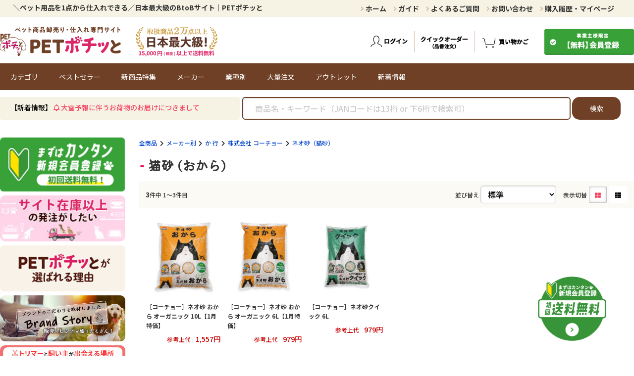

--- FILE ---
content_type: text/html; charset=UTF-8
request_url: https://www.petpochitto.com/list.php?c_id=1016
body_size: 83581
content:
<!DOCTYPE html>
<html lang="ja">
<head>
    <meta charset="UTF-8">
    <meta name="viewport" content="width=device-width, initial-scale=1.0">
    <meta http-equiv="X-UA-Compatible" content="ie=edge">
        <title>猫砂 (おから) | ペット用品・ペットフードの卸売・仕入は「PETポチッと」- ラブリー・ペット商事</title>
        <meta name="keywords" content="卸売,仕入れ,ペットフード,ペット商品,ペット用品,トリミング用品,プロ用,業務用,">
            <meta name="description" content="ペットフード・ペット用品を卸売価格で仕入れる業界最大級2万点の品揃えのPETポチッと。全国展開するオールペット総合会社「ラブリー・ペット商事」運営。ペットショップやサロン向けのトリミング用品からブリーダー、カフェ、ホテル、動物病院、通販・海外越境ECの企業・個人事業主の方までお取引。犬猫、ハムスター、爬虫類までプロ用・業務用のフード・用品を販売するBtoB通販・ネット仕入れサイト。一定金額以上購入で送料無料。関西・東京でペット用品・ペットフードの展示会も開催・出展。">
            <meta name="generator" content="Bcart">
    <meta name="csrf-token" content="vhW4JAr59NOCWQLNI7qxMY7hZzBizuuSIaXfGlVm">
        <link type="text/css" rel="stylesheet" href="https://assets.bcart.jp/3.7.5/css/front/theme-default.css?v=3.7.5" media="all">
        <link type="text/css" rel="stylesheet" href="https://www.petpochitto.com/usr/assets/css/rv_custom.css" media="all">
        <link rel="shortcut icon" href="https://www.petpochitto.com/uploads/site/r_fab3.ico">
            <link rel="apple-touch-icon" href="https://www.petpochitto.com/uploads/sumaho/main/apl_icon_pet01.png">
            <!-- NBDここから -->
<!-- canonicalを自身に付与 -->
 <link rel="canonical" href="https://www.petpochitto.com/list.php?c_id=1016">

<!-- 検索結果ページ (/page/searchresult or /page/dosearch) に noindex を付与 -->


<!-- 旧検索結果ページ (/list.php?keyword= )に noindex を付与 -->



<!-- カテゴリページ (/list.php?c_id= )で、商品0件のものに noindex を付与 -->


<!-- User Heat Tag -->
<script type="text/javascript">
(function(add, cla){window['UserHeatTag']=cla;window[cla]=window[cla]||function(){(window[cla].q=window[cla].q||[]).push(arguments)},window[cla].l=1*new Date();var ul=document.createElement('script');var tag = document.getElementsByTagName('script')[0];ul.async=1;ul.src=add;tag.parentNode.insertBefore(ul,tag);})('//uh.nakanohito.jp/uhj2/uh.js', '_uhtracker');_uhtracker({id:'uhPrky1irI'});
</script>
<!-- End User Heat Tag -->
<meta name="google-site-verification" content="WeRI420EqtKIY1PrYgTlVmiSamEK3sZ-RCYntkLV-I0" />
<meta name="google-site-verification" content="d3DlNtx4w0beUmM_A3J5VFNKr7Osq9FW7SJYd8M_FPI" />
<meta name="google-site-verification" content="g-DC4dkt-zGyYMvIry1KIq4OKXKDKBEe5DGLjBQc41I" />
<meta name="google-site-verification" content="cwj8H1AFMhuvJI3goBc-FyyHYJcVglXQ1N3MU_u3yJ8" />
<script>
var customer_id = ;
var price_group_id =  ;
</script>

<style>
<!-- 商品ページ用ここから -->
.lp_regular_price {
	color:#C70000;
}

.variations_name {
	text-align: center;
}
<!-- 商品ページ用ここまで -->
</style>

<!-- NBDここまで -->
<!-- //検索ポップアップ直接記述-->
<style>
    .overlay {
      position: fixed;
      top: 0; left: 0;
      width: 100%; height: 100%;
      background: rgba(0, 0, 0, 0.5);
      display: none;
      justify-content: center;
      align-items: center;
      z-index: 1000;
    }

    .search-box {
      background: white;
      padding: 20px;
      border-radius: 10px;
      max-width: 500px;
      width: 90%;
      text-align: center;
    }

    .search-box input[type="text"] {
      width: 90%;
      padding: 10px;
      margin-top: 10px;
      font-size: 16px;
    }

    .search-box input[type="submit"] {
      margin-top: 10px;
      padding: 10px 20px;
      font-size: 16px;
    }

    .close-btn {
      display: inline-block;
      margin-top: 15px;
      color: #555;
      cursor: pointer;
    }

.custom-search-inline {
  display: flex;
  align-items: flex-start; /* 上辺を揃える */
  gap: 8px;
  margin-top: 10px;
}

.custom-input {
  flex: 1;
  padding: 10px;
  font-size: 16px;
}

.custom-button {
  padding: 10px 20px;
  font-size: 16px;
  white-space: nowrap;
}
</style>

<!--GA4にID渡し
<script>
  var customer_id = ;
  window.dataLayer = window.dataLayer || [];
  window.dataLayer.push({
    user_id: customer_id
  });
</script>
-->
            <!-- Google Tag Manager -->
<script>(function(w,d,s,l,i){w[l]=w[l]||[];w[l].push({'gtm.start':
new Date().getTime(),event:'gtm.js'});var f=d.getElementsByTagName(s)[0],
j=d.createElement(s),dl=l!='dataLayer'?'&l='+l:'';j.async=true;j.src=
'https://www.googletagmanager.com/gtm.js?id='+i+dl;f.parentNode.insertBefore(j,f);
})(window,document,'script','dataLayer','GTM-N9MN8XR');</script>
<!-- End Google Tag Manager -->
    </head>
<body class="  body-product-list  body-product-list-category  body-product-list-category-1016    __is-guest ">
    <script>
var customer_id = '';
var price_group_id = '';
var view_group_id = '';

document.addEventListener("DOMContentLoaded", function() {
 if (customer_id.length > 0){
  let cate5s = document.getElementsByName('category5');
  let cate5Value = "all\n" + customer_id;
  for (var i = 0; i < cate5s.length; i++) {
    cate5s[i].setAttribute('value', cate5Value);
  }
 }
});
</script>
    <script src="https://assets.bcart.jp/3.7.5/js/front/app_responsive.js?v=3.7.5" type="text/javascript"></script>
                <!-- Google Tag Manager (noscript) -->
<noscript><iframe src="https://www.googletagmanager.com/ns.html?id=GTM-N9MN8XR"
height="0" width="0" style="display:none;visibility:hidden"></iframe></noscript>
<!-- End Google Tag Manager (noscript) -->
                                            <section class="__limited-free-1"><!-- 会員登録追従バナー（テスト）右下／スクロール中非表示／delayの値300 -->
<!-- ※script（jquery2）「基本ヘッダー」→「ヘッダーフリーHTMLスペースにいれておく」-->
<style>
.floatingBnr {
position: fixed;
z-index: 99999;
bottom: 30px;
right: 50px;
width: 150px;
background-color: transparent;
border-style: none;
}
</style>

<button class="floatingBnr">
    <a href="/regist.php">
	    <img src="https://www.petpochitto.com/uploads/2024/common/sp_bnr_flowting_kaiin01f.png" alt="">
	</a>
</button></section>
            <section class="__limited-free-2"></section>
            <section class="__limited-free-3"></section>
            <header class="header" role="banner">
            <section class="__content-top"><!-- ヘッダー フリー HTML スペース -->

<link type="text/css" rel="stylesheet" href="https://www.petpochitto.com/usr/assets/css/rv_custom.css?date=20220208" media="all">
			<link href="https://fonts.googleapis.com/css2?family=Noto+Sans+JP:wght@100;300;400;500;700;900&family=Noto+Serif+JP:wght@300;400;500;600;700;900&display=swap" rel="stylesheet">
			<script src="//code.jquery.com/jquery.js"></script>
			<link rel="stylesheet" href="//use.fontawesome.com/releases/v5.4.1/css/all.css">
<!-- 追従バナーのスクリプト -->
<script src="https://www.petpochitto.com/uploads/site/p_js/p_jquery2.js"></script>
<!-- Webフォント -->
<link rel="preconnect" href="https://fonts.googleapis.com">
<link rel="preconnect" href="https://fonts.gstatic.com" crossorigin>
<link href="https://fonts.googleapis.com/css2?family=Kaisei+Decol&family=Kiwi+Maru&family=Klee+One&family=M+PLUS+1+Code:wght@100..700&family=Sawarabi+Gothic&family=Zen+Kurenaido&family=Zen+Maru+Gothic&family=Zen+Old+Mincho&display=swap" rel="stylesheet">

			<!-- PCヘッダー -->
			<div class="header_pc">
				<div class="obi">
					<div class="container">
						<div class="wrap flex flex--justify">
							<div class="info">
							<h1 class="site-headline">
 							＼ペット用品を1点から仕入れできる／日本最大級のBtoBサイト｜PETポチッと
							</h1>
								<!--<a href="/page.php?pId=94">リニューアルオープンセールを2/8～開催！</a>
							--></div>
							<ul class="nav flex">
								<li><a href="/"><i class="fas fa-angle-right"></i> ホーム</a></li>
								<!--<li><a href="/page/about"><i class="fas fa-angle-right"></i> PETポチッとについて</a></li>
								<li><a href="/page/first"><i class="fas fa-angle-right"></i> 初めての方へ</a></li>
								<li><a href="/howto.php"><i class="fas fa-angle-right"></i> ご利用ガイド</a></li>
								<li><a href="/page/flow"><i class="fas fa-angle-right"></i> お買い物ガイド</a></li>-->
								<li><a href="/page/guide"><i class="fas fa-angle-right"></i> ガイド</a></li>
								<li><a href="/page/faq"><i class="fas fa-angle-right"></i> よくあるご質問</a></li>
								<li><a href="/contact.php"><i class="fas fa-angle-right"></i> お問い合わせ</a></li>
								<li><a href="/mypage.php"><i class="fas fa-angle-right"></i> 購入履歴・マイページ</a></li>
							</ul>
						</div>
					</div>
				</div>
				<div class="container">
					<div class="inner flex flex--justify">
						<div class="left flex flex--center">
							<div class="logo">
								<a href="/"><img src="https://www.petpochitto.com/uploads/2022/common/h_logo.png" srcset="https://www.petpochitto.com/uploads/2022/common/h_logo-2x.png 2x" alt="PETポチッと"></a>
							</div>

<!-- 取り扱い点数変更 -->
							<div class="free">
								<img src="https://www.petpochitto.com/uploads/2022/common/h_free_v2.png" srcset="https://www.petpochitto.com/uploads/2022/common/h_free-2x_v2.png 2x" alt="取扱点数2万点以上・15000円以上で送料無料">
<!--								<img src="https://www.petpochitto.com/uploads/2022/common/h_free.png" srcset="https://www.petpochitto.com/uploads/2022/common/h_free-2x.png 2x" alt="取扱点数19900点以上・15000円以上で送料無料">
-->
							</div>
<!-- 取り扱い点数変更ここまで -->

						</div>
						<div class="right flex flex--center">
							<ul class="flex">
								<li class="hmenu_login">
									<a href="/login.php" class="hoverImg_wrap">
										<img src="https://www.petpochitto.com/uploads/2022/common/h_login_on.png" srcset="https://www.petpochitto.com/uploads/2022/common/h_login_on-2x.png 2x" class="hoverImg" alt="ログイン">
										<img src="https://www.petpochitto.com/uploads/2022/common/h_login.png" srcset="https://www.petpochitto.com/uploads/2022/common/h_login-2x.png 2x" alt="ログイン">
									</a>
								</li>
								<li class="hmenu_logout">
									<a href="/logout.php" class="hoverImg_wrap">
										<img src="https://www.petpochitto.com/uploads/2022/common/h_logout_on.png" srcset="https://www.petpochitto.com/uploads/2022/common/h_logout_on-2x.png 2x" class="hoverImg" alt="ログアウト">
										<img src="https://www.petpochitto.com/uploads/2022/common/h_logout.png" srcset="https://www.petpochitto.com/uploads/2022/common/h_logout-2x.png 2x" alt="ログアウト">
									</a>
								</li>
								<li>
									<a href="/order_list.php" class="hoverImg_wrap">
										<img src="https://www.petpochitto.com/uploads/2022/common/h_order_on.png" srcset="https://www.petpochitto.com/uploads/2022/common/h_order_on-2x.png 2x" class="hoverImg" alt="クイックオーダー">
										<img src="https://www.petpochitto.com/uploads/2022/common/h_order.png" srcset="https://www.petpochitto.com/uploads/2022/common/h_order-2x.png 2x" alt="クイックオーダー">
									</a>
								</li>
								<li>
									<a href="/cart.php" class="hoverImg_wrap">
										<img src="https://www.petpochitto.com/uploads/2022/common/h_cart_on.png" srcset="https://www.petpochitto.com/uploads/2022/common/h_cart_on-2x.png 2x" class="hoverImg" alt="買い物カゴ">
										<img src="https://www.petpochitto.com/uploads/2022/common/h_cart.png" srcset="https://www.petpochitto.com/uploads/2022/common/h_cart-2x.png 2x" alt="買い物カゴ">
									</a>
								</li>
							</ul>
							<div class="bt">
								<a href="/regist.php" class="hoverOpa"><img src="https://www.petpochitto.com/uploads/2022/common/h_btn.png" srcset="https://www.petpochitto.com/uploads/2022/common/h_btn-2x.png 2x" alt="無料会員登録"></a>
							</div>
						</div>
					</div>
				</div>
				<div class="gnav">
					<div class="bar">
						<div class="container">
							<ul class="gnav_ul">							
								<li class="megamenu cat">
									<a>カテゴリ</a>
									<div class="mega">
											<!-- Mega：カテゴリー -->
											<div class="mega_cat">
												<ul class="cat01_ul">
													<li id="cat_child01" class="active">犬用フード</li>
													<li id="cat_child02">犬用スナック</li>
													<li id="cat_child03">猫用フード</li>
													<li id="cat_child04">猫用スナック</li>
													<li id="cat_child05">犬猫用スナック</li>
													<li id="cat_child06">ブリーダーパック</li>
													<li id="cat_child07">犬猫用品</li>
													<li id="cat_child08">犬猫アパレル</li>
													<li id="cat_child09">犬猫 衛生用品</li>
													<li id="cat_child10">ペット生活用品</li>
													<li id="cat_child11">小動物フード</li>
													<li id="cat_child12">小動物用品</li>
													<li id="cat_child13">鳥用フード</li>
													<li id="cat_child14">鳥用品</li>
													<li id="cat_child15">爬虫･両生類フード</li>
													<li id="cat_child16">爬虫・両生類用品</li>
													<li id="cat_child17">観賞魚用フード</li>
													<li id="cat_child18">観賞魚用品</li>
													<li id="cat_child19">昆虫フード</li>
													<li id="cat_child20">昆虫用品</li>
<!--
													<li id="cat_child21">ペット家電</li>
-->
													<li id="cat_child22">その他</li>
												</ul>
												<div id="cat_screen">
													<div class="cat_child01">
														<div class="cat_child_ttl">
															<a href="/list.php?c_id=93"><i class="fas fa-chevron-circle-right"></i> すべての犬用フード</a>
														</div>
														<ul>
															<li>
																<a href="/list.php?c_id=1"><i class="fas fa-angle-right"></i> スタンダード ドライ･半生</a>
															</li>
															<li>
																<a href="/list.php?c_id=47"><i class="fas fa-angle-right"></i> プレミアムドライ･半生</a>
															</li>
															<li>
																<a href="/list.php?c_id=298"><i class="fas fa-angle-right"></i> ウェット 缶</a>
															</li>
															<li>
																<a href="/list.php?c_id=402"><i class="fas fa-angle-right"></i> ウェット アルミトレー</a>
															</li>
															<li>
																<a href="/list.php?c_id=438"><i class="fas fa-angle-right"></i> ウェット レトルトパウチ</a>
															</li>
															<li>
																<a href="/list.php?c_id=499"><i class="fas fa-angle-right"></i> ウェット カップ</a>
															</li>
															<li>
																<a href="/list.php?c_id=529"><i class="fas fa-angle-right"></i> プレミアムウェットフード</a>
															</li>
															<li>
																<a href="/list.php?c_id=549"><i class="fas fa-angle-right"></i> 栄養補助食品</a>
															</li>
															<li>
																<a href="/list.php?c_id=571"><i class="fas fa-angle-right"></i> その他</a>
															</li>
														</ul>														
													</div>
													<div class="cat_child02">
														<div class="cat_child_ttl">
															<a href="/list.php?c_id=276"><i class="fas fa-chevron-circle-right"></i> すべての犬用スナック</a>
														</div>
														<ul>
															<li>
																<a href="/list.php?c_id=81"><i class="fas fa-angle-right"></i> ジャーキー</a>
															</li>
															<li>
																<a href="/list.php?c_id=263"><i class="fas fa-angle-right"></i> ガム</a>
															</li>
															<li>
																<a href="/list.php?c_id=278"><i class="fas fa-angle-right"></i> ビスケット・クッキー</a>
															</li>
															<li>
																<a href="/list.php?c_id=419"><i class="fas fa-angle-right"></i> パン類</a>
															</li>
															<li>
																<a href="/list.php?c_id=461"><i class="fas fa-angle-right"></i> 乳製品・ゼリー</a>
															</li>
															<li>
																<a href="/list.php?c_id=504"><i class="fas fa-angle-right"></i> 煮干し魚・他素材系</a>
															</li>
															<li>
																<a href="/list.php?c_id=519"><i class="fas fa-angle-right"></i> レトルトタイプ</a>
															</li>
															<li>
																<a href="/list.php?c_id=544"><i class="fas fa-angle-right"></i> ふりかけタイプ</a>
															</li>
															<li>
																<a href="/list.php?c_id=557"><i class="fas fa-angle-right"></i> プレミアムスナック</a>
															</li>
															<li>
																<a href="/list.php?c_id=577"><i class="fas fa-angle-right"></i> その他</a>
															</li>
														</ul>
													</div>
													<div class="cat_child03">
														<div class="cat_child_ttl">
															<a href="/list.php?c_id=177"><i class="fas fa-chevron-circle-right"></i> すべての猫用フード</a>
														</div>
														<ul>
															<li>
																<a href="/list.php?c_id=28"><i class="fas fa-angle-right"></i> スタンダード ドライ・半生</a>
															</li>
															<li>
																<a href="/list.php?c_id=171"><i class="fas fa-angle-right"></i> プレミアム ドライ・半生</a>
															</li>
															<li>
																<a href="/list.php?c_id=412"><i class="fas fa-angle-right"></i> ウェット缶</a>
															</li>
															<li>
																<a href="/list.php?c_id=463"><i class="fas fa-angle-right"></i> ウェット アルミトレー</a>
															</li>
															<li>
																<a href="/list.php?c_id=485"><i class="fas fa-angle-right"></i> ウェット レトルトパウチ</a>
															</li>
															<li>
																<a href="/list.php?c_id=522"><i class="fas fa-angle-right"></i> ウェット カップ</a>
															</li>
															<li>
																<a href="/list.php?c_id=540"><i class="fas fa-angle-right"></i> プレミアムウェットフード</a>
															</li>
															<li>
																<a href="/list.php?c_id=554"><i class="fas fa-angle-right"></i> 栄養補助食品</a>
															</li>
															<li>
																<a href="/list.php?c_id=582"><i class="fas fa-angle-right"></i> その他</a>
															</li>
														</ul>
													</div>
													<div class="cat_child04">
														<div class="cat_child_ttl">
															<a href="/list.php?c_id=404"><i class="fas fa-chevron-circle-right"></i> すべての猫用スナック</a>
														</div>
														<ul>
															<li>
																<a href="/list.php?c_id=84"><i class="fas fa-angle-right"></i> ジャーキー</a>
															</li>
															<li>
																<a href="/list.php?c_id=192"><i class="fas fa-angle-right"></i> レトルトタイプ</a>
															</li>
															<li>
																<a href="/list.php?c_id=279"><i class="fas fa-angle-right"></i> ふりかけタイプ</a>
															</li>
															<li>
																<a href="/list.php?c_id=429"><i class="fas fa-angle-right"></i> プレミアムスナック</a>
															</li>
															<li>
																<a href="/list.php?c_id=458"><i class="fas fa-angle-right"></i> その他</a>
															</li>

														</ul>
													</div>
													<div class="cat_child05">
														<div class="cat_child_ttl">
															<a href="/list.php?c_id=466"><i class="fas fa-chevron-circle-right"></i> すべての犬猫用スナック</a>
														</div>
														<ul>
															<li>
																<a href="/list.php?c_id=38"><i class="fas fa-angle-right"></i> 煮干し魚・他素材系</a>
															</li>
															<li>
																<a href="/list.php?c_id=172"><i class="fas fa-angle-right"></i> その他</a>
															</li>
														</ul>
													</div>
													<div class="cat_child06">
														<div class="cat_child_ttl">
															<a href="/page/breeder"><i class="fas fa-chevron-circle-right"></i> すべてのブリーダーパック（プロ製品）</a>
														</div>
														<ul>
															<li>
																<a href="/list.php?c_id=868"><i class="fas fa-angle-right"></i> ロイヤルカナン プロ</a>
															</li>
															<li>
																<a href="/list.php?c_id=869"><i class="fas fa-angle-right"></i> ユーカヌバ プロ製品</a>
															</li>
															<li>
																<a href="/list.php?c_id=870"><i class="fas fa-angle-right"></i> パーパス「ホリスティックレセピー（ブリーダーパック）」</a>
															</li>
															<li>
																<a href="/list.php?c_id=871"><i class="fas fa-angle-right"></i> ネスレ ピュリナ プロパック（生体管理業者様専用）</a>
															</li>
															<li>
																<a href="/list.php?c_id=872"><i class="fas fa-angle-right"></i> イースター「プロステージ（ブリーダーパック）」</a>
															</li>
															<li>
																<a href="/list.php?c_id=1135"><i class="fas fa-angle-right"></i> 森乳サンワールド「スーパーゴールド（ブリーダーパック）</a>
															</li>
															<li>
																<a href="/list.php?c_id=1382"><i class="fas fa-angle-right"></i> ニチドウ「Dr.PRO（ブリーダーパック）」</a>
															</li>
															<li>
																<a href="/list.php?c_id=3526"><i class="fas fa-angle-right"></i> ニチドウ「Dr.PRO 一善（ブリーダーパック）」</a>
															</li>
															<li>
																<a href="/list.php?c_id=1283"><i class="fas fa-angle-right"></i> サイエンス・ダイエット（ブリーダーパック／犬用・猫用）</a>
															</li>
														</ul>
													</div>
													<div class="cat_child07">
														<div class="cat_child_ttl">
															<a href="/list.php?c_id=479"><i class="fas fa-chevron-circle-right"></i> すべての犬猫用品</a>
														</div>
														<ul>
															<li>
																<a href="/list.php?c_id=82"><i class="fas fa-angle-right"></i> 犬猫アクセサリー</a>
															</li>
															<li>
																<a href="/list.php?c_id=195"><i class="fas fa-angle-right"></i> お手入れ用品</a>
															</li>
															<li>
																<a href="/list.php?c_id=280"><i class="fas fa-angle-right"></i> シャンプー・リンス</a>
															</li>
															<li>
																<a href="/list.php?c_id=366"><i class="fas fa-angle-right"></i> 消臭・除菌剤</a>
															</li>
															<li>
																<a href="/list.php?c_id=457"><i class="fas fa-angle-right"></i> 防虫・殺虫剤</a>
															</li>
															<li>
																<a href="/list.php?c_id=510"><i class="fas fa-angle-right"></i> 忌避剤・しつけ</a>
															</li>
															<li>
																<a href="/list.php?c_id=535"><i class="fas fa-angle-right"></i> 介護用品</a>
															</li>
															<li>
																<a href="/list.php?c_id=547"><i class="fas fa-angle-right"></i> 食器</a>
															</li>
															<li>
																<a href="/list.php?c_id=565"><i class="fas fa-angle-right"></i> 犬用おもちゃ</a>
															</li>
															<li>
																<a href="/list.php?c_id=575"><i class="fas fa-angle-right"></i> 猫用おもちゃ</a>
															</li>
															<li>
																<a href="/list.php?c_id=585"><i class="fas fa-angle-right"></i> 犬猫共用おもちゃ</a>
															</li>
															<li>
																<a href="/list.php?c_id=587"><i class="fas fa-angle-right"></i> その他</a>
															</li>
														</ul>
													</div>
													<div class="cat_child08">
														<div class="cat_child_ttl">
															<a href="/list.php?c_id=558"><i class="fas fa-chevron-circle-right"></i> すべての犬猫アパレル</a>
														</div>
														<ul>
															<li>
																<a href="/list.php?c_id=119"><i class="fas fa-angle-right"></i> ペットウェア</a>
															</li>
															<li>
																<a href="/list.php?c_id=205"><i class="fas fa-angle-right"></i> アクセサリーグッズ</a>
															</li>
															<li>
																<a href="/list.php?c_id=283"><i class="fas fa-angle-right"></i> その他</a>
															</li>
														</ul>
													</div>
													<div class="cat_child09">
														<div class="cat_child_ttl">
															<a href="/list.php?c_id=524"><i class="fas fa-chevron-circle-right"></i> すべての犬猫 衛生用品</a>
														</div>
														<ul>
															<li>
																<a href="/list.php?c_id=105"><i class="fas fa-angle-right"></i> トイレ</a>
															</li>
															<li>
																<a href="/list.php?c_id=201"><i class="fas fa-angle-right"></i> ペットシーツ</a>
															</li>
															<li>
																<a href="/list.php?c_id=281"><i class="fas fa-angle-right"></i> 猫砂</a>
															</li>
															<li>
																<a href="/list.php?c_id=377"><i class="fas fa-angle-right"></i> その他</a>
															</li>
														</ul>
													</div>
													<div class="cat_child10">
														<div class="cat_child_ttl">
															<a href="/list.php?c_id=537"><i class="fas fa-chevron-circle-right"></i> すべてのペット生活用品</a>
														</div>
														<ul>
															<li>
																<a href="/list.php?c_id=114"><i class="fas fa-angle-right"></i> ベッド</a>
															</li>
															<li>
																<a href="/list.php?c_id=203"><i class="fas fa-angle-right"></i> 冷暖房器具</a>
															</li>
															<li>
																<a href="/list.php?c_id=282"><i class="fas fa-angle-right"></i> キャリー</a>
															</li>
															<li>
																<a href="/list.php?c_id=428"><i class="fas fa-angle-right"></i> ケージ・サークル</a>
															</li>
															<li>
																<a href="/list.php?c_id=452"><i class="fas fa-angle-right"></i> 室内用品</a>
															</li>
															<li>
																<a href="/list.php?c_id=492"><i class="fas fa-angle-right"></i> その他</a>
															</li>
														</ul>
													</div>
													<div class="cat_child11">
														<div class="cat_child_ttl">
															<a href="/list.php?c_id=580"><i class="fas fa-chevron-circle-right"></i> すべての小動物フード</a>
														</div>
														<ul>
															<li>
																<a href="/list.php?c_id=124"><i class="fas fa-angle-right"></i> ハムスターフード</a>
															</li>
															<li>
																<a href="/list.php?c_id=208"><i class="fas fa-angle-right"></i> ウサギフード</a>
															</li>
															<li>
																<a href="/list.php?c_id=284"><i class="fas fa-angle-right"></i> その他小動物フード</a>
															</li>
															<li>
																<a href="/list.php?c_id=380"><i class="fas fa-angle-right"></i> 専門店フード</a>
															</li>
															<li>
																<a href="/list.php?c_id=451"><i class="fas fa-angle-right"></i> その他</a>
															</li>
														</ul>
													</div>
													<div class="cat_child12">
														<div class="cat_child_ttl">
															<a href="/list.php?c_id=589"><i class="fas fa-chevron-circle-right"></i> すべての小動物用品</a>
														</div>
														<ul>
															<li>
																<a href="/list.php?c_id=129"><i class="fas fa-angle-right"></i> 小動物用品（うさぎ・ハムスター）</a>
															</li>
															<li>
																<a href="/list.php?c_id=209"></i> プレミアム小動物用品（うさぎ・ハムスター）</a>
															</li>
															<li>
																<a href="/list.php?c_id=3510"><i class="fas fa-angle-right"></i> 小動物用品（モルモット・フェレット他）</a>
															</li>
															<li>
																<a href="/list.php?c_id=3524"><i class="fas fa-angle-right"></i> プレミアム小動物用品（モルモット・フェレット他）</a>
															</li>
															<li>
																<a href="/list.php?c_id=285"><i class="fas fa-angle-right"></i> その他</a>
															</li>
														</ul>
													</div>
													<div class="cat_child13">
														<div class="cat_child_ttl">
															<a href="/list.php?c_id=592"><i class="fas fa-chevron-circle-right"></i> すべての鳥用フード</a>
														</div>
														<ul>
															<li>
																<a href="/list.php?c_id=132"><i class="fas fa-angle-right"></i> 鳥エサ</a>
															</li>
															<li>
																<a href="/list.php?c_id=210"><i class="fas fa-angle-right"></i> その他</a>
															</li>
														</ul>
													</div>
													<div class="cat_child14">
														<div class="cat_child_ttl">
															<a href="/list.php?c_id=593"><i class="fas fa-chevron-circle-right"></i> すべての鳥用品</a>
														</div>
														<ul>
															<li>
																<a href="/list.php?c_id=134"><i class="fas fa-angle-right"></i> 鳥用品</a>
															</li>
															<li>
																<a href="/list.php?c_id=520"><i class="fas fa-angle-right"></i> その他</a>
															</li>
														</ul>
													</div>
													<div class="cat_child15">
														<div class="cat_child_ttl">
															<a href="/list.php?c_id=596"><i class="fas fa-chevron-circle-right"></i> すべての爬虫･両生類フード</a>
														</div>
														<ul>
															<li>
																<a href="/list.php?c_id=136"><i class="fas fa-angle-right"></i> 爬虫･両生類フード</a>
															</li>
															<li>
																<a href="/list.php?c_id=413"><i class="fas fa-angle-right"></i> その他</a>
															</li>
														</ul>
													</div>
													<div class="cat_child16">
														<div class="cat_child_ttl">
															<a href="/list.php?c_id=598"><i class="fas fa-chevron-circle-right"></i> すべての爬虫類・両生類用品</a>
														</div>
														<ul>
															<li>
																<a href="/list.php?c_id=138"><i class="fas fa-angle-right"></i> カメ飼育用品</a>
															</li>
															<li>
																<a href="/list.php?c_id=213"><i class="fas fa-angle-right"></i> 爬虫類用品</a>
															</li>
															<li>
																<a href="/list.php?c_id=286"><i class="fas fa-angle-right"></i> ヤドカリ用品</a>
															</li>
															<li>
																<a href="/list.php?c_id=379"><i class="fas fa-angle-right"></i> その他</a>
															</li>
														</ul>
													</div>
													<div class="cat_child17">
														<div class="cat_child_ttl">
															<a href="/list.php?c_id=601"><i class="fas fa-chevron-circle-right"></i> すべての観賞魚用フード</a>
														</div>
														<ul>
															<li>
																<a href="/list.php?c_id=146"><i class="fas fa-angle-right"></i> 金魚用フード</a>
															</li>
															<li>
																<a href="/list.php?c_id=218"><i class="fas fa-angle-right"></i> 鯉用フード</a>
															</li>
															<li>
																<a href="/list.php?c_id=287"><i class="fas fa-angle-right"></i> 熱帯魚用フード</a>
															</li>
															<li>
																<a href="/list.php?c_id=449"><i class="fas fa-angle-right"></i> 川魚用フード</a>
															</li>
															<li>
																<a href="/list.php?c_id=491"><i class="fas fa-angle-right"></i> その他</a>
															</li>
														</ul>
													</div>
													<div class="cat_child18">
														<div class="cat_child_ttl">
															<a href="/list.php?c_id=602"><i class="fas fa-chevron-circle-right"></i> すべての観賞魚用品</a>
														</div>
														<ul>
															<li>
																<a href="/list.php?c_id=151"><i class="fas fa-angle-right"></i> 水槽</a>
															</li>
															<li>
																<a href="/list.php?c_id=221"><i class="fas fa-angle-right"></i> 水槽用品</a>
															</li>
															<li>
																<a href="/list.php?c_id=288"><i class="fas fa-angle-right"></i> その他</a>
															</li>
														</ul>
													</div>
													<div class="cat_child19">
														<div class="cat_child_ttl">
															<a href="/list.php?c_id=599"><i class="fas fa-chevron-circle-right"></i> すべての昆虫フード</a>
														</div>
														<ul>
															<li>
																<a href="/list.php?c_id=142"><i class="fas fa-angle-right"></i> 昆虫フード</a>
															</li>
															<li>
																<a href="/list.php?c_id=216"><i class="fas fa-angle-right"></i> その他</a>
															</li>
														</ul>
													</div>
													<div class="cat_child20">
														<div class="cat_child_ttl">
															<a href="/list.php?c_id=600"><i class="fas fa-chevron-circle-right"></i> すべての昆虫用品</a>
														</div>
														<ul>
															<li>
																<a href="/list.php?c_id=144"><i class="fas fa-angle-right"></i> 昆虫用品</a>
															</li>
															<li>
																<a href="/list.php?c_id=217"><i class="fas fa-angle-right"></i> その他</a>
															</li>
														</ul>
													</div>
<!--
													<div class="cat_child21">
														<div class="cat_child_ttl">
															<a href="/list.php?c_id=573"><i class="fas fa-chevron-circle-right"></i> すべてのペット家電</a>
														</div>
														<ul>
															<li>
																<a href="/list.php?c_id=34"><i class="fas fa-angle-right"></i> 自動給餌器（オートフィーダー）</a>
															</li>
															<li>
																<a href="/list.php?c_id=155"><i class="fas fa-angle-right"></i> ペットカメラ（見守りカメラ）</a>
															</li>
															<li>
																<a href="/list.php?c_id=311"><i class="fas fa-angle-right"></i> バリカン</a>
															</li>
															<li>
																<a href="/list.php?c_id=742"><i class="fas fa-angle-right"></i> 空気清浄器・脱臭機</a>
															</li>
															<li>
																<a href="/list.php?c_id=398"><i class="fas fa-angle-right"></i> 冷暖器具</a>
															</li>
															<li>
																<a href="/list.php?c_id=95"><i class="fas fa-angle-right"></i> 掃除機（クリーナー）</a>
															</li>
														</ul>
													</div>
-->
													<div class="cat_child22">
														<div class="cat_child_ttl">
															<a href="/list.php?c_id=604"><i class="fas fa-chevron-circle-right"></i> すべてのその他</a>
														</div>
														<ul>
															<li>
																<a href="/list.php?c_id=226"><i class="fas fa-angle-right"></i> 雑貨</a>
															</li>
															<li>
																<a href="/list.php?c_id=290"><i class="fas fa-angle-right"></i> その他</a>
															</li>
														</ul>
													</div>

												</div>
											</div>										
									</div>

								</li>

								<li class="megamenu">
									<a><span>ベストセラー</span></a>
									<div class="mega">
										<!-- Mega：メーカー・ブランド -->
										<div class="mega_brand">
											<ul class="brand_ul flex flex--wrap">
												<li>
													<a href="/list.php?sort=sales-DESC&c_id=93"><i class="fas fa-angle-right"></i>犬用フード</a>
												</li>
												<li>
													<a href="/list.php?sort=sales-DESC&c_id=276"><i class="fas fa-angle-right"></i>犬用スナック</a>
												</li>
												<li>
													<a href="/list.php?sort=sales-DESC&c_id=177"><i class="fas fa-angle-right"></i>猫用フード</a>
												</li>
												<li>
													<a href="/list.php?sort=sales-DESC&c_id=404"><i class="fas fa-angle-right"></i>猫用スナック</a>
												</li>
												<li>
													<a href="/list.php?sort=sales-DESC"><i class="fas fa-angle-right"></i>総合</a>
												</li>
												
											</ul>
										</div>
									</div>
								</li>

<!-- キーワード検索反映されるまで
								<li><a href="https://www.petpochitto.com/list.php?b_id=8">特価品</a></li>
 -->
<!-- 2025.10 非表示		
						<li><a href="/page/searchresult?keywords=月特価】&category1=&category5=all&range4=0-&amount=50&tid=1" data-append-member-id="true" >特価品</a></li>
 -->
<li class="megamenu">
									<a><span>新商品特集</span></a>
									<div class="mega">
										<!-- Mega：新商品特集 -->
										<div class="mega_brand">
											<ul class="brand_ul flex flex--wrap">
<li>
<a href="https://www.petpochitto.com/list.php?c_id=3566"><i class="fas fa-angle-right"></i>2025'秋冬新商品</a>
</li>


<!--
<li>
<a href="https://www.petpochitto.com/list.php?b_id=23"><i class="fas fa-angle-right"></i>2025'春夏新商品</a>
</li>
<li>
<a href="https://www.petpochitto.com/list.php?c_id=1336"><i class="fas fa-angle-right"></i>クリスマスケーキ＆おせち予約受付中</a>
</li>
-->
											</ul>
										</div>
									</div>
								</li>

								<li class="megamenu">
									<a href="/list.php?c_id=645"><span>メーカー</span></a>
									<div class="mega">
										<!-- Mega：メーカー・ブランド -->
										<div class="mega_brand">
											<ul class="brand_ul flex flex--wrap">
												<li>
													<a href="/list.php?c_id=646"><i class="fas fa-angle-right"></i> あ 行</a>
												</li>
												<li>
													<a href="/list.php?c_id=647"><i class="fas fa-angle-right"></i> か 行</a>
												</li>
												<li>
													<a href="/list.php?c_id=648"><i class="fas fa-angle-right"></i> さ 行</a>
												</li>
												<li>
													<a href="/list.php?c_id=649"><i class="fas fa-angle-right"></i> た 行</a>
												</li>
												<li>
													<a href="/list.php?c_id=650"><i class="fas fa-angle-right"></i> な 行</a>
												</li>
												<li>
													<a href="/list.php?c_id=651"><i class="fas fa-angle-right"></i> は 行</a>
												</li>
												<li>
													<a href="/list.php?c_id=652"><i class="fas fa-angle-right"></i> ま 行</a>
												</li>
												<li>
													<a href="/list.php?c_id=653"><i class="fas fa-angle-right"></i> や 行</a>
												</li>
												<li>
													<a href="/list.php?c_id=654"><i class="fas fa-angle-right"></i> ら 行</a>
												</li>
												<li>
													<a href="/list.php?c_id=655"><i class="fas fa-angle-right"></i> わ 行</a>
												</li>
											</ul>
										</div>
									</div>
								</li>
								<li class="megamenu">
									<a><span class="large">業種別</span></a>
									<div class="mega">
										<!-- Mega：業種-->
										<div class="mega_type">
											<div class="wrap_type flex flex--justify">
												<ul class="type_ul flex flex--wrap flex--justify">
													<li>
														<a href="/page/salon">
															<span class="img">
																<img src="https://www.petpochitto.com/uploads/2022/common/mega_type01_on.png" srcset="https://www.petpochitto.com/uploads/2022/common/mega_type01_on-2x.png 2x" alt="ペットショップ/サロン">
																<img src="https://www.petpochitto.com/uploads/2022/common/mega_type01.png" srcset="https://www.petpochitto.com/uploads/2022/common/mega_type01-2x.png 2x" alt="ペットショップ/サロン">
															</span>
															<span class="txt">
																ペットショップ/サロン様
															</span>
														</a>
													</li>
													<li>
														<a href="/page/breeder">
															<span class="img">
																<img src="https://www.petpochitto.com/uploads/2022/common/mega_type02_on.png" srcset="https://www.petpochitto.com/uploads/2022/common/mega_type02_on-2x.png 2x" alt="ブリーダー">
																<img src="https://www.petpochitto.com/uploads/2022/common/mega_type02.png" srcset="https://www.petpochitto.com/uploads/2022/common/mega_type02-2x.png 2x" alt="ブリーダー">
															</span>
															<span class="txt">
																ブリーダー様
															</span>
														</a>
													</li>
													<li>
														<a href="/page/restrn">
															<span class="img">
																<img src="https://www.petpochitto.com/uploads/2022/common/mega_type03_on.png" srcset="https://www.petpochitto.com/uploads/2022/common/mega_type03_on-2x.png 2x" alt="カフェ/飲食店">
																<img src="https://www.petpochitto.com/uploads/2022/common/mega_type03.png" srcset="https://www.petpochitto.com/uploads/2022/common/mega_type03-2x.png 2x" alt="カフェ/飲食店">
															</span>
															<span class="txt">
																カフェ/飲食店様
															</span>
														</a>
													</li>
													<li>
														<a href="/page/hotel">
															<span class="img">
																<img src="https://www.petpochitto.com/uploads/2022/common/mega_type04_on.png" srcset="https://www.petpochitto.com/uploads/2022/common/mega_type04_on-2x.png 2x" alt="ペットOK宿泊施設">
																<img src="https://www.petpochitto.com/uploads/2022/common/mega_type04.png" srcset="https://www.petpochitto.com/uploads/2022/common/mega_type04-2x.png 2x" alt="ペットOK宿泊施設">
															</span>
															<span class="txt">
																ペットOK宿泊施設様
															</span>
														</a>
													</li>
													<li>
														<a href="/page/clinic">
															<span class="img">
																<img src="https://www.petpochitto.com/uploads/2022/common/mega_type05_on.png" srcset="https://www.petpochitto.com/uploads/2022/common/mega_type05_on-2x.png 2x" alt="動物病院">
																<img src="https://www.petpochitto.com/uploads/2022/common/mega_type05.png" srcset="https://www.petpochitto.com/uploads/2022/common/mega_type05-2x.png 2x" alt="動物病院">
															</span>
															<span class="txt">
																動物病院様
															</span>
														</a>
													</li>
													<li>
														<a href="/page/tsuhan">
															<span class="img">
																<img src="https://www.petpochitto.com/uploads/2022/common/mega_type06_on.png" srcset="https://www.petpochitto.com/uploads/2022/common/mega_type06_on-2x.png 2x" alt="通販事業者">
																<img src="https://www.petpochitto.com/uploads/2022/common/mega_type06.png" srcset="https://www.petpochitto.com/uploads/2022/common/mega_type06-2x.png 2x" alt="通販事業者">
															</span>
															<span class="txt">
																通販事業者様
															</span>
														</a>
													</li>
												</ul>
												<div class="first">
													<a href="/page/first">
														<span class="ico">
															<img src="https://www.petpochitto.com/uploads/2022/common/mega_type_first_on.png" srcset="https://www.petpochitto.com/uploads/2022/common/mega_type_first_on-2x.png 2x" alt="">
															<img src="https://www.petpochitto.com/uploads/2022/common/mega_type_first.png" srcset="https://www.petpochitto.com/uploads/2022/common/mega_type_first-2x.png 2x" alt="">
														</span>
														<span class="txt">
															初めてペット用品を<br>扱う方へ
														</span>
													</a>
												</div>
											</div>
										</div>
									</div>
								</li>
								<li><a href="/page/matome">大量注文</a></li>
								<li><a href="/list.php?c_id=2150">アウトレット</a></li>
								<li><a href="/news.php">新着情報</a></li>
							</ul>
						</div>
					</div>


				</div>

				<div class="info_search">
					<div class="container">
						<div class="flex flex--justify">
							<div class="info"><font color="#000000">【新着情報】</font>
								<i class="far fa-bell"></i><span>
<a href="https://www.petpochitto.com/news_355.php">大雪予報に伴うお荷物のお届けにつきまして</a>
<!--
<a href="https://www.petpochitto.com/news_354.php">1月度開催中のセールのお知らせ</a>
<a href="https://www.petpochitto.com/news_286.php">「Lovely にゃんフェスタ in 大阪 2025」11/1～2開催のお知らせ</a>
<a href="https://www.petpochitto.com/news_348.php">住商アグロ商品についてお詫びと商品回収のお知らせ</a>
<a href="https://www.petpochitto.com/news_341.php">「2025年秋の総合展示会」ありがとうございました。</a>
<a href="https://www.petpochitto.com/news_318.php">検索窓から直接JANコードで検索できるようになりました！</a>
</div>

<a href="https://www.petpochitto.com/news_284.php">「2024年 秋のペット用品・フード総合展示会」ご来場ありがとうございました</a>
<a href="https://www.petpochitto.com/news_269.php">臨時休業のお知らせ</a>
<a href="https://www.petpochitto.com/news_274.php">夏季休業及び発送スケジュールのお知らせ</a>
<a href="https://www.petpochitto.com/page.php?pId=103">価格改定、及び、終売予定商品のお知らせ</a>
<a href="https://www.petpochitto.com/news_258.php">価格改定のお知らせ（2024年4月変更分、5月変更分）</a>
<a href="https://www.petpochitto.com/news_263.php">ゴールデンウィーク休業及び発送スケジュールのお知らせ</a>

-->
</span>
							</div>
							<div class="search">

<!-- exp ここから -->
							<form method="GET" action="https://www.petpochitto.com/page/searchresult" accept-charset="UTF-8" class="__form c-form __js-no-prevent-double-press" id="elasticForm">
							<input id="keyword" name="q" type="text" value="" placeholder="商品名・キーワード（JANコードは13桁 or 下6桁で検索可）" id="elastic_search">
							<input type="hidden" name="category5" value="all">
							<input type="hidden" name="range4" value="0-">
							<input type="hidden" name="amount" value="50">
							<button type="submit" class="__button c-button"><span>検索</span></button>
							</form>
<!-- exp ここまで -->
<!-- Bカート検索窓（旧） ここから -->
<!--
								<form method="GET" action="https://www.petpochitto.com/list.php" accept-charset="UTF-8" class="__form c-form __js-no-prevent-double-press">
									<input id="keyword" name="keyword" type="text" value="" placeholder="商品名・キーワード・商品番号・JANコード">
									<button type="submit" class="__button c-button"><span>検索</span></button>
								</form>
-->
<!-- Bカート検索窓（旧） ここまで -->

<!--POPUP（現在未使用）
<p><a href="#" id="searchLink"><font color="#0044CC"><u>「JANコード下6桁などの部分一致」「「キーワード完全一致」で探したい場合はこちらから検索</u></font></a></p>

<div class="overlay" id="searchOverlay">
  <div class="search-box">
    <form id="" method="GET" action="https://www.petpochitto.com/list.php" accept-charset="UTF-8" class="__form c-form __js-no-prevent-double-press">
      <p>「JANコード下6桁などの部分一致」「キーワード完全一致」で探したい場合はこちらから検索ください</p>
      <div class="custom-search-inline">
        <input id="keyword" name="keyword" type="text" value="" placeholder="JANコード下6桁などの部分一致、必須キーワードなど" class="custom-input">
        <input type="submit" name="submit" value="検索" class="custom-button">
      </div>
    </form>
    <div class="close-btn" id="closeBtn">? 閉じる</div>
  </div>
</div>

  <script>
    const searchLink = document.getElementById('searchLink');
    const searchOverlay = document.getElementById('searchOverlay');
    const closeBtn = document.getElementById('closeBtn');

    searchLink.addEventListener('click', function(e) {
      e.preventDefault();
      searchOverlay.style.display = 'flex';
    });

    closeBtn.addEventListener('click', function() {
      searchOverlay.style.display = 'none';
    });

    searchOverlay.addEventListener('click', function(e) {
      if (e.target === searchOverlay) {
        searchOverlay.style.display = 'none';
      }
    });
  </script>
-->
							</div>					
						</div>					
					</div>
				</div>

		</div>


	<!-- //PC ヘッダー -->

			<!-- SP ヘッダー -->
			<div class="header_sp">
				<div class="obi">
					<div class="info">
						<!--<span>リニューアルオープンセールを2/8～開催！</span>-->
					</div>
				</div>
				<div class="inner flex flex--justify flex--center">
					<div class="logo">
						<a href="/">
							<img src="https://www.petpochitto.com/uploads/2022/common/sph_logo.png" srcset="https://www.petpochitto.com/uploads/2022/common/sph_logo-2x.png 2x" alt="">
						</a>
					</div>
					<div class="nav">
						<span id="list">
							<img src="https://www.petpochitto.com/uploads/2022/common/sph_list.png" srcset="https://www.petpochitto.com/uploads/2022/common/sph_list-2x.png 2x" alt="">
						</span>
						<span id="ham">
							<img src="https://www.petpochitto.com/uploads/2024/common/sph_ham.png" srcset="https://www.petpochitto.com/uploads/2024/common/sph_ham-2x.png 2x" alt="">
						</span>
						<span class="ec">
							<a href="/cart.php">
								<img src="https://www.petpochitto.com/uploads/2024/common/sph_cart.png" srcset="https://www.petpochitto.com/uploads/2024/common/sph_cart-2x.png 2x" alt="">
							</a>
						</span>
					</div>
				</div>
				<div class="search">
<!-- exp ここから -->
				<form method="GET" action="https://www.petpochitto.com/page/searchresult" accept-charset="UTF-8" class="__form c-form __js-no-prevent-double-press" id="elasticForm">
				<input id="keyword" name="q" type="text" value="" placeholder="商品名・キーワード（JAN：13桁 or 下6桁）" id="elastic_search">
				<input type="hidden" name="category5" value="all">
				<input type="hidden" name="range4" value="0-">
				<input type="hidden" name="amount" value="50">
				<button type="submit" class="__button c-button"><span>検索</span></button>
</form>
<!-- exp ここまで -->
				</div>
				<div class="info02">
					<i class="far fa-bell"></i><span><span>

<a href="https://www.petpochitto.com/news_355.php">大雪予報に伴うお荷物のお届けにつきまして</a>
<div align="right"><a href="https://www.petpochitto.com/news.php">新着情報一覧</a></div>

</span>
				</div>

				<div class="sp_h_icons">
					<ul class="icons flex flex--wrap flex--justify">
						<li>
							<a href="/mypage.php">
								<img src="https://www.petpochitto.com/uploads/2024/common/hsp_ico_rireki.jpg" srcset="https://www.petpochitto.com/uploads/2024/common/hsp_ico_rireki-2x.jpg 2x" alt="履歴・再注文">
							</a>
						</li>
						<li>
							<a href="/bookmark.php">
								<img src="https://www.petpochitto.com/uploads/2024/common/hsp_ico_fav.jpg" srcset="https://www.petpochitto.com/uploads/2024/common/hsp_ico_fav-2x.jpg 2x" alt="お気に入り">
							</a>
						</li>
						<li>
							<a href="/order_list.php">
								<img src="https://www.petpochitto.com/uploads/2024/common/hsp_ico_order.jpg" srcset="https://www.petpochitto.com/uploads/2024/common/hsp_ico_order-2x.jpg 2x" alt="クイックオーダー">
							</a>
						</li>
					</ul>
				</div>
			</div>

			<!-- SP ヘッダー（メニュー１） -->
			<div id="sp_header_menu01" class="sp_header_menu01">
				<div class="logo">
					<center>
						<a href="/">
							<img src="https://www.petpochitto.com/uploads/2022/common/sph_logo.png" srcset="https://www.petpochitto.com/uploads/2022/common/sph_logo-2x.png 2x" alt="PETポチッと">
						</a>
					</center>
					<div class="close">
						<span>
							<img src="https://www.petpochitto.com/uploads/2022/common/sph_close.png" srcset="https://www.petpochitto.com/uploads/2022/common/sph_close-2x.png 2x" alt="閉じる">
						</span>
					</div>
				</div>
				<div class="scroll_wrap">
					<div class="appeal">
						<!--<center>
							取扱点数：<span>約20,000点<small> 業界最大級の品揃え</small></span><br>
							<span>15,000円（税抜）以上で送料無料</span>
						</center>-->
						<div class="saidai">
							<img src="https://www.petpochitto.com/uploads/2024/common/hsp_tit_saidai.jpg" srcset="https://www.petpochitto.com/uploads/2024/common/hsp_tit_saidai-2x.jpg 2x" alt="約20,000点　日本最大級　15,000円（税抜）以上で送料無料">
						</div>
					</div>
					<ul class="icons flex flex--wrap flex--justify">
						<li>
							<a href="/mypage.php">
								<img src="https://www.petpochitto.com/uploads/2024/common/hsp_ico_rireki.jpg" srcset="https://www.petpochitto.com/uploads/2024/common/hsp_ico_rireki-2x.jpg 2x" alt="履歴・再注文">
							</a>
						</li>
						<li>
							<a href="/bookmark.php">
								<img src="https://www.petpochitto.com/uploads/2024/common/hsp_ico_fav.jpg" srcset="https://www.petpochitto.com/uploads/2024/common/hsp_ico_fav-2x.jpg 2x" alt="お気に入り">
							</a>
						</li>
						<li>
							<a href="/order_list.php">
								<img src="https://www.petpochitto.com/uploads/2024/common/hsp_ico_order.jpg" srcset="https://www.petpochitto.com/uploads/2024/common/hsp_ico_order-2x.jpg 2x" alt="クイックオーダー">
							</a>
						</li>
						<li>
							<a href="/page/first">
								<img src="https://www.petpochitto.com/uploads/2024/common/hsp_ico_first.jpg" srcset="https://www.petpochitto.com/uploads/2024/common/hsp_ico_first-2x.jpg 2x" alt="初めての方へ">
							</a>
						</li>
						<li>
							<a href="/howto.php">
								<img src="https://www.petpochitto.com/uploads/2024/common/hsp_ico_guide.jpg" srcset="https://www.petpochitto.com/uploads/2024/common/hsp_ico_guide-2x.jpg 2x" alt="ご利用ガイド">
							</a>
						</li>
						<li>
							<a href="/page/about">
								<img src="https://www.petpochitto.com/uploads/2024/common/hsp_ico_about.jpg" srcset="https://www.petpochitto.com/uploads/2024/common/hsp_ico_about-2x.jpg 2x" alt="PETポチッと とは">
							</a>

						</li>
					</ul>

					<div class="login_btn">
						<center>
							<a href="/login.php">
								<img src="https://www.petpochitto.com/uploads/2024/common/hsp_btn_login.png" srcset="https://www.petpochitto.com/uploads/2024/common/hsp_btn_login-2x.png 2x" alt="ログイン">
							</a>
						</center>
					</div>
<!-- 会員登録＆LINE -->
					<div class="bana_touroku">
						<center>
							<a href="/regist.php">
<!--
								<img src="https://www.petpochitto.com/uploads/2022/common/sph_bana_touroku.png" srcset="https://www.petpochitto.com/uploads/2022/common/sph_bana_touroku-2x.png 2x" alt="まずはカンタン新規会員登録">
							</a>
-->
								<img src="https://www.petpochitto.com/uploads/2024/top/sph_bana_touroku.png" srcset="https://www.petpochitto.com/uploads/2024/top/sph_bana_touroku-2x.png 2x" alt="まずはカンタン新規会員登録">
							</a>
							<a href="https://page.line.me/tym8114j" target="_blank">
			<img src="https://www.petpochitto.com/uploads/2022/common/sph_bnr_linetomodachi.png" srcset="https://www.petpochitto.com/uploads/2022/common/sph_bnr_linetomodachi-2x.png 2x" class="pc_hide" alt="ポチッとLINE友だち登録">
		</a>
						</center>
					</div>

					<ul class="contents_menu">
						<li>
							<a href="/mypage.php">
								マイページ・注文履歴・再注文
							</a>
						</li>
						<li>
							<a href="/bookmark.php">
								お気に入り
							</a>
						</li>
						<li>
							<a href="/order_list.php">
								クイックオーダー
							</a>
						</li>
						<li>
							<a href="/page/first">
								初めての方へ
							</a>
						</li>
						<li>
							<a href="/howto.php">
								ご利用ガイド
							</a>
						</li>
						<li>
							<a href="/page/about">
								PETポチッとについて
							</a>
						</li>
						<li>
							<a href="/page/flow">
								お買い物ガイド
							</a>
						</li>
						<li>
							<a href="/howto.php#haiso">
								配送・送料
							</a>
						</li>
						<li>
							<a href="/howto.php#payment">
								お支払い方法
							</a>
						</li>
						<li>
							<a href="/page/faq">
								よくあるご質問
							</a>
						</li>
						<li>
							<a href="/contact.php">
								お問い合わせ
							</a>
						</li>
						<li>
							<a href="/news_328.php">
								ポチぽち（PETポチッとメールマガジン）
							</a>
						</li>
						<li>
							<a href="/">
								ホーム
							</a>
						</li>
					</ul>
					<ul class="bana_menu flex flex--wrap flex--justify">
						<li>
							<a href="/regist.php">
								<img src="https://www.petpochitto.com/uploads/2022/common/sph_bana_muryo.png" srcset="https://www.petpochitto.com/uploads/2022/common/sph_bana_muryo-2x.png 2x" alt="無料会員登録">
							</a>
						</li>
						<li>
							<a href="/page/first">
								<img src="https://www.petpochitto.com/uploads/2022/common/sph_bana_first.png" srcset="https://www.petpochitto.com/uploads/2022/common/sph_bana_first-2x.png 2x" alt="初めてペット商品を取り扱う法人様へ">
							</a>
						</li>
						<li>
							<a href="https://page.line.me/tym8114j" target="_blank">
								<img src="https://www.petpochitto.com/uploads/2022/common/sph_bana_line.png" srcset="https://www.petpochitto.com/uploads/2022/common/sph_bana_line-2x.png 2x" alt="PETポチッとLINE公式アカウント">
							</a>
						</li>
<!-- 販促カレンダー -->
	<li>
		<a href="https://www.petpochitto.com/uploads/site/hansokucalender2025-2026.jpg" target="_blank">
			<img src="https://www.petpochitto.com/uploads/2022/common/sph_bana_cal25.png" srcset="https://www.petpochitto.com/uploads/2022/common/sph_bana_cal25-2x.png 2x" alt="販売促進カレンダー">
		</a>
	</li>
						<li>
							<a href="/page/lovelynews">
								<img src="https://www.petpochitto.com/uploads/2022/common/sph_bana_lovery.png" srcset="https://www.petpochitto.com/uploads/2022/common/sph_bana_lovery-2x.png 2x" alt="LovelyNews">
							</a>
						</li>
						<li>
							<a href="/page/channel">
								<img src="https://www.petpochitto.com/uploads/2022/common/sph_bana_youtube.png" srcset="https://www.petpochitto.com/uploads/2022/common/sph_bana_youtube-2x.png 2x" alt="ポチッとチャンネル">
							</a>
						</li>
						<li>
							<a href="/news_328.php">
								<img src="https://www.petpochitto.com/uploads/2022/common/sph_bana_mm.png" srcset="https://www.petpochitto.com/uploads/2022/common/sph_bana_mm-2x.png 2x" alt="メールマガジン ポチぽち">
							</a>
						</li>
						<li>
							<a href="https://petpro.jp/category/journal/" target="_blank">
								<img src="https://www.petpochitto.com/uploads/2022/common/sph_bana_journal.png" srcset="https://www.petpochitto.com/uploads/2022/common/sph_bana_journal-2x.png 2x" alt="PET JOURNAL">
							</a>
						</li>
					</ul>
				</div>
			</div>

			<!-- SP ヘッダー（メニュー２） -->
			<div id="sp_header_menu02" class="sp_header_menu02">
				<div class="logo">
					<center>
						<a href="/">
							<img src="https://www.petpochitto.com/uploads/2022/common/sph_logo.png" srcset="https://www.petpochitto.com/uploads/2022/common/sph_logo-2x.png 2x" alt="PETポチッと">
						</a>
					</center>
					<div class="close">
						<span>
							<img src="https://www.petpochitto.com/uploads/2022/common/sph_close.png" srcset="https://www.petpochitto.com/uploads/2022/common/sph_close-2x.png 2x" alt="閉じる">
						</span>
					</div>
					<div class="search">
<!-- exp ここから -->
					<form method="GET" action="https://www.petpochitto.com/page/searchresult" accept-charset="UTF-8" class="__form c-form __js-no-prevent-double-press" id="elasticForm">
					<input id="keyword" name="q" type="text" value="" placeholder="商品名・キーワード（JAN：13桁 or 下6桁）" id="elastic_search">
					<input type="hidden" name="category5" value="all">
					<input type="hidden" name="range4" value="0-">
					<input type="hidden" name="amount" value="50">
					<button type="submit" class="__button c-button"><span>検索</span></button>
					</form>
<!-- exp ここまで -->
<!-- Bカート検索窓（旧） ここから -->
<!--
						<form method="GET" action="https://www.petpochitto.com/list.php" accept-charset="UTF-8" class="__form c-form __js-no-prevent-double-press">
							<input id="keyword" name="keyword" type="text" value="" placeholder="商品名・キーワード・商品番号">
							<button type="submit" class="__button c-button"><span>検索</span></button>
						</form>
-->
<!-- Bカート検索窓（旧） ここまで -->
					</div>
				</div>

				<div class="scroll_wrap">
					<div id="all_item" class="all_items items_cat01">
						<div id="sp_dd_items" class="tit">
							商品カテゴリから探す
						</div>
						<div class="sp_dd_items">
							<ul class="item_list">
								<li>
									<a id="sp_cat" href="#dogFood">
										犬用フード
									</a>
								</li>
								<li>
									<a id="sp_cat" href="#dogSnack">
										犬用スナック
									</a>
								</li>
								<li>
									<a id="sp_cat" href="#catFood">
										猫用フード
									</a>
								</li>
								<li>
									<a id="sp_cat" href="#catSnack">
										猫用スナック
									</a>
								</li>
								<li>
									<a id="sp_cat" href="#dcSnack">
										犬猫用スナック
									</a>
								</li>
								<li>
									<a id="sp_cat" href="#dcItem">
										犬猫用品
									</a>
								</li>
								<li>
									<a id="sp_cat" href="#dcWare">
										犬猫ウェア おしゃれ
									</a>
								</li>
								<li>
									<a id="sp_cat" href="#dcCare">
										犬猫 衛生用品
									</a>
								</li>
								<li>
									<a id="sp_cat" href="#petHouse">
										ペット住関連用品
									</a>
								</li>
								<li>
									<a id="sp_cat" href="#smallFood">
										小動物用フード
									</a>
								</li>
								<li>
									<a id="sp_cat" href="#smallItem">
										小動物用品
									</a>
								</li>
								<li>
									<a id="sp_cat" href="#birdFood">
										鳥用フード
									</a>
								</li>
								<li>
									<a id="sp_cat" href="#birdItem">
										鳥用品
									</a>
								</li>
								<li>
									<a id="sp_cat" href="#hachuFood">
										爬虫･両生類フード
									</a>
								</li>
								<li>
									<a id="sp_cat" href="#hachuItem">
										爬虫類・両生類用品
									</a>
								</li>
								<li>
									<a id="sp_cat" href="#fishFood">
										観賞魚用フード
									</a>
								</li>
								<li>
									<a id="sp_cat" href="#fishItem">
										観賞魚用品
									</a>
								</li>
								<li>
									<a id="sp_cat" href="#konchuFood">
										昆虫フード
									</a>
								</li>
								<li>
									<a id="sp_cat" href="#konchuItem">
										昆虫用品
									</a>
								</li>
<!--
								<li>
									<a id="sp_cat" href="#petKaden">
										ペット家電
									</a>
								</li>
-->
								<li>
									<a id="sp_cat" href="#petOthers">
										その他
									</a>
								</li>
								<li>
									<a id="sp_cat" href="#petMaker">
										メーカー・ブランド別
									</a>
								</li>
								<li>
									<a href="/page/breeder">
										ブリーダーパック<br><small>（プロ製品）</small>
									</a>
								</li>
								<li>
									<a href="/page/matome">
										まとめ買いお買い得品
									</a>
								</li>
							</ul>
						</div>
						<div id="sp_dd_brand" class="tit tit--type">
							メーカーから探す
						</div>
						<div class="sp_dd_brand">
							<ul class="item_list">
								<li>
									<a href="/list.php?c_id=646">
										あ行
									</a>
								</li>
								<li>
									<a href="/list.php?c_id=647">
										か行
									</a>
								</li>
								<li>
									<a href="/list.php?c_id=648">
										さ行
									</a>
								</li>
								<li>
									<a href="/list.php?c_id=649">
										た行
									</a>
								</li>
								<li>
									<a href="/list.php?c_id=650">
										な行
									</a>
								</li>
								<li>
									<a href="/list.php?c_id=651">
										は行
									</a>
								</li>
								<li>
									<a href="/list.php?c_id=652">
										ま行
									</a>
								</li>
								<li>
									<a href="/list.php?c_id=653">
										や行
									</a>
								</li>
								<li>
									<a href="/list.php?c_id=654">
										ら行
									</a>
								</li>
								<li>
									<a href="/list.php?c_id=655">
										わ行
									</a>
								</li>
							</ul>
						</div>
						<div id="sp_dd_type" class="tit tit--type">
							業種から探す
						</div>
						<div class="sp_dd_type">
							<ul class="item_list">
								<li>
									<a href="/page/salon">
										ペットショップ/<br>サロン様
									</a>
								</li>
								<li>
									<a href="/page/breeder">
										ブリーダー様
									</a>
								</li>
								<li>
									<a href="/page/restrn">
										 カフェ/飲食店様
									</a>
								</li>
								<li>
									<a href="/page/hotel">
										 ペットOK宿泊施設様
									</a>
								</li>
								<li>
									<a href="/page/clinic">
										動物病院様
									</a>
								</li>
								<li>
									<a href="/page/tsuhan">
										通販事業者様
									</a>
								</li>
							</ul>
						</div>
					</div>

					<!-- 犬用フード：カテゴリ2階層 -->
					<div id="dogFood" class="all_items items_cat02">
						<div class="tit">
							犬用フード
						</div>
						<div class="back">
							<span id="back">< 戻る</span>
						</div>
						<ul class="item_list">
							<li>
								<a id="sp_cat" href="/list.php?c_id=93">
									全ての犬用フード
								</a>
							</li>
							<li>
								<a id="sp_cat" href="/list.php?c_id=1">
									NB スタンダード<br>ドライ・半生
								</a>
							</li>
							<li>
								<a id="sp_cat" href="/list.php?c_id=47">
									NB プレミアム<br>ドライ・半生
								</a>
							</li>
							<!--<li>
								<a id="sp_cat" href="/list.php?c_id=75">
									ドライフード
								</a>
							</li>-->
							<li>
								<a id="sp_cat" href="/list.php?c_id=243">
									専門店ドライ・半生
								</a>
							</li>
							<!--<li>
								<a id="sp_cat" href="/list.php?c_id=251">
									ウェットフード
								</a>
							</li>-->
							<li>
								<a id="sp_cat" href="/list.php?c_id=298">
									NB ウェット缶
								</a>
							</li>
							<li>
								<a id="sp_cat" href="/list.php?c_id=402">
									NB ウェット アルミトレー
								</a>
							</li>
							<li>
								<a id="sp_cat" href="/list.php?c_id=438">
									NB ウェット<br>レトルトパウチ
								</a>
							</li>
							<li>
								<a id="sp_cat" href="/list.php?c_id=499">
									NB ウェットカップ
								</a>
							</li>
							<li>
								<a id="sp_cat" href="/list.php?c_id=529">
									専門店ウェットフード
								</a>
							</li>
							<li>
								<a id="sp_cat" href="/list.php?c_id=549">
									栄養補助食品
								</a>
							</li>
							<li>
								<a id="sp_cat" href="/list.php?c_id=571">
									その他
								</a>
							</li>
						</ul>
					</div>
					<!-- //ここまで -->

					<!-- 犬用スナック：カテゴリ2階層 -->
					<div id="dogSnack" class="all_items items_cat02">
						<div class="tit">
							犬用スナック
						</div>
						<div class="back">
							<span id="back">< 戻る</span>
						</div>
						<ul class="item_list">
							<li>
								<a id="sp_cat" href="/list.php?c_id=276">
									全ての犬用スナック
								</a>
							</li>
							<li>
								<a id="sp_cat" href="/list.php?c_id=81">
									ジャーキー
								</a>
							</li>
							<li>
								<a id="sp_cat" href="/list.php?c_id=263">
									ガム
								</a>
							</li>
							<li>
								<a id="sp_cat" href="/list.php?c_id=278">
									ビスケット・クッキー
								</a>
							</li>
							<li>
								<a id="sp_cat" href="/list.php?c_id=419">
									パン類
								</a>
							</li>
							<li>
								<a id="sp_cat" href="/list.php?c_id=461">
									乳製品・ゼリー
								</a>
							</li>
							<li>
								<a id="sp_cat" href="/list.php?c_id=504">
									煮干し魚・他素材系
								</a>
							</li>
							<li>
								<a id="sp_cat" href="/list.php?c_id=519">
									レトルトタイプ
								</a>
							</li>
							<li>
								<a id="sp_cat" href="/list.php?c_id=544">
									ふりかけタイプ
								</a>
							</li>
							<li>
								<a id="sp_cat" href="/list.php?c_id=557">
									専門店用スナック
								</a>
							</li>
							<li>
								<a id="sp_cat" href="/list.php?c_id=577">
									その他
								</a>
							</li>
						</ul>
					</div>
					<!-- //ここまで -->

					<!-- 2024.09追加　バナー -->
					<div class="sp_menu_banas">
						<ul class="bana">
							<li>
								<a href="/page/brand_story" >
									<img src="https://www.petpochitto.com/uploads/web/2025/img/bnr_bramdstory_440x162.jpg" alt="ブランドストーリー">
								</a>
							</li>
							<li>
								<a href="/list.php?b_id=520" >
									<img src="https://www.petpochitto.com/uploads/2024/common/sbana_outlet.png" srcset="https://www.petpochitto.com/uploads/2024/common/sbana_outlet-2x.png 2x" alt="OUTLET">
								</a>
							</li>
							<li>
								<a href="/page/matome" >
									<img src="https://www.petpochitto.com/uploads/2024/common/sbana_matome.png" srcset="https://www.petpochitto.com/uploads/2024/common/sbana_matome-2x.png 2x" alt="大量注文">
								</a>
							</li>
							<li>
								<a href="/news.php" >
									<img src="https://www.petpochitto.com/uploads/2024/common/sbana_news.png" srcset="https://www.petpochitto.com/uploads/2024/common/sbana_news-2x.png 2x" alt="NEWS">
								</a>
							</li>
						</ul>
					</div>
					<!-- //ここまで -->

					<!-- 猫用フード：カテゴリ2階層 -->
					<div id="catFood" class="all_items items_cat02">
						<div class="tit">
							猫用フード
						</div>
						<div class="back">
							<span id="back">< 戻る</span>
						</div>
						<ul class="item_list">
							<li>
								<a id="sp_cat" href="/list.php?c_id=177">
									全ての猫用フード
								</a>
							</li>
							<li>
								<a id="sp_cat" href="/list.php?c_id=28">
									NBスタンダード ドライ・半生
								</a>
							</li>
							<li>
								<a id="sp_cat" href="/list.php?c_id=171">
									NBプレミアム ドライ・半生
								</a>
							</li>
							<li>
								<a id="sp_cat" href="/list.php?c_id=277">
									専門店ドライ・半生フード
								</a>
							</li>
							<li>
								<a id="sp_cat" href="/list.php?c_id=412">
									NBウェット缶
								</a>
							</li>
							<li>
								<a id="sp_cat" href="/list.php?c_id=463">
									NBウェット アルミトレー
								</a>
							</li>
							<li>
								<a id="sp_cat" href="/list.php?c_id=485">
									NBウェット レトルトパウチ
								</a>
							</li>
							<li>
								<a id="sp_cat" href="/list.php?c_id=522">
									NBウェット カップ
								</a>
							</li>
							<li>
								<a id="sp_cat" href="/list.php?c_id=540">
									専門店ウェットフード
								</a>
							</li>
							<li>
								<a id="sp_cat" href="/list.php?c_id=554">
									栄養補助食品
								</a>
							</li>
							<li>
								<a id="sp_cat" href="/list.php?c_id=582">
									その他
								</a>
							</li>
						</ul>
					</div>
					<!-- //ここまで -->

					<!-- 猫用スナック：カテゴリ2階層 -->
					<div id="catSnack" class="all_items items_cat02">
						<div class="tit">
							猫用スナック
						</div>
						<div class="back">
							<span id="back">< 戻る</span>
						</div>
						<ul class="item_list">
							<li>
								<a id="sp_cat" href="/list.php?c_id=404">
									全ての猫用スナック
								</a>
							</li>
							<li>
								<a id="sp_cat" href="/list.php?c_id=84">
									ジャーキー
								</a>
							</li>
							<li>
								<a id="sp_cat" href="/list.php?c_id=192">
									レトルトタイプ
								</a>
							</li>
							<li>
								<a id="sp_cat" href="/list.php?c_id=279">
									ふりかけタイプ
								</a>
							</li>
							<li>
								<a id="sp_cat" href="/list.php?c_id=429">
									専門店用スナック
								</a>
							</li>
							<li>
								<a id="sp_cat" href="/list.php?c_id=458">
									その他
								</a>
							</li>

						</ul>
					</div>
					<!-- //ここまで -->

					<!-- 犬猫用スナック：カテゴリ2階層 -->
					<div id="dcSnack" class="all_items items_cat02">
						<div class="tit">
							犬猫用スナック
						</div>
						<div class="back">
							<span id="back">< 戻る</span>
						</div>
						<ul class="item_list">
							<li>
								<a id="sp_cat" href="/list.php?c_id=466">
									全ての犬猫用スナック
								</a>
							</li>
							<li>
								<a id="sp_cat" href="/list.php?c_id=38">
									煮干し魚・他素材系
								</a>
							</li>
							<li>
								<a id="sp_cat" href="/list.php?c_id=188">
									その他
								</a>
							</li>
						</ul>
					</div>
					<!-- //ここまで -->

					<!-- 犬猫用品：カテゴリ2階層 -->
					<div id="dcItem" class="all_items items_cat02">
						<div class="tit">
							犬猫用品
						</div>
						<div class="back">
							<span id="back">< 戻る</span>
						</div>
						<ul class="item_list">
							<li>
								<a id="sp_cat" href="/list.php?c_id=479">
									全ての犬猫用品
								</a>
							</li>
							<li>
								<a id="sp_cat" href="/list.php?c_id=82">
									犬具
								</a>
							</li>
							<li>
								<a id="sp_cat" href="/list.php?c_id=195">

									お手入れ用品
								</a>
							</li>
							<li>
								<a id="sp_cat" href="/list.php?c_id=280">
									シャンプー・リンス
								</a>
							</li>
							<li>
								<a id="sp_cat" href="/list.php?c_id=366">
									消臭・除菌剤
								</a>
							</li>
							<li>
								<a id="sp_cat" href="/list.php?c_id=457">
									防虫・殺虫剤
								</a>
							</li>
							<li>
								<a id="sp_cat" href="/list.php?c_id=510">

									忌避剤・しつけ
								</a>
							</li>
							<li>
								<a id="sp_cat" href="/list.php?c_id=535">
									介護用品
								</a>
							</li>
							<li>
								<a id="sp_cat" href="/list.php?c_id=547">
									食器
								</a>
							</li>
							<li>
								<a id="sp_cat" href="/list.php?c_id=565">
									犬用玩具
								</a>
							</li>
							<li>
								<a id="sp_cat" href="/list.php?c_id=575">
									猫用玩具
								</a>
							</li>
							<li>
								<a id="sp_cat" href="/list.php?c_id=585">
									犬猫共用玩具
								</a>
							</li>
							<li>
								<a id="sp_cat" href="/list.php?c_id=587">
									その他
								</a>
							</li>
						</ul>
					</div>
					<!-- //ここまで -->

					<!-- 犬猫ウェア おしゃれ：カテゴリ2階層 -->
					<div id="dcWare" class="all_items items_cat02">
						<div class="tit">
							犬猫ウェア おしゃれ
						</div>
						<div class="back">
							<span id="back">< 戻る</span>
						</div>
						<ul class="item_list">
							<li>
								<a id="sp_cat" href="/list.php?c_id=558">
									全ての犬猫ウェア おしゃれ
								</a>
							</li>
							<li>
								<a id="sp_cat" href="/list.php?c_id=119">
									ペットウェア
								</a>
							</li>
							<li>
								<a id="sp_cat" href="/list.php?c_id=205">
									オシャレ
								</a>
							</li>
							<li>
								<a id="sp_cat" href="/list.php?c_id=283">
									その他
								</a>
							</li>
						</ul>
					</div>
					<!-- //ここまで -->

					<!-- 犬猫 衛生用品：カテゴリ2階層 -->
					<div id="dcCare" class="all_items items_cat02">
						<div class="tit">
							犬猫 衛生用品
						</div>
						<div class="back">
							<span id="back">< 戻る</span>
						</div>
						<ul class="item_list">
							<li>
								<a id="sp_cat" href="/list.php?c_id=524">
									全ての犬猫 衛生用品
								</a>
							</li>
							<li>
								<a id="sp_cat" href="/list.php?c_id=105">
									トイレ
								</a>
							</li>
							<li>
								<a id="sp_cat" href="/list.php?c_id=201">
									ペットシーツ
								</a>
							</li>
							<li>
								<a id="sp_cat" href="/list.php?c_id=281">
									猫砂
								</a>
							</li>
							<li>
								<a id="sp_cat" href="/list.php?c_id=377">
									その他
								</a>
							</li>
						</ul>
					</div>
					<!-- //ここまで -->

					<!-- ペット住関連用品：カテゴリ2階層 -->
					<div id="petHouse" class="all_items items_cat02">
						<div class="tit">
							ペット住関連用品
						</div>
						<div class="back">
							<span id="back">< 戻る</span>
						</div>
						<ul class="item_list">
							<li>
								<a id="sp_cat" href="/list.php?c_id=537">
									全てのペット住関連用品
								</a>
							</li>
							<li>
								<a id="sp_cat" href="/list.php?c_id=114">
									ベット
								</a>
							</li>
							<li>
								<a id="sp_cat" href="/list.php?c_id=203">
									冷暖房器具
								</a>
							</li>
							<li>
								<a id="sp_cat" href="/list.php?c_id=282">
									キャリー
								</a>
							</li>
							<li>
								<a id="sp_cat" href="/list.php?c_id=428">
									ケージ・サークル
								</a>
							</li>
							<li>
								<a id="sp_cat" href="/list.php?c_id=452">
									室内用品
								</a>
							</li>
							<li>
								<a id="sp_cat" href="/list.php?c_id=492">
									その他
								</a>
							</li>
						</ul>
					</div>
					<!-- //ここまで -->

					<!-- 小動物フード：カテゴリ2階層 -->
					<div id="smallFood" class="all_items items_cat02">
						<div class="tit">
							小動物フード
						</div>
						<div class="back">
							<span id="back">< 戻る</span>
						</div>
						<ul class="item_list">
							<li>
								<a id="sp_cat" href="/list.php?c_id=580">
									全ての小動物フード
								</a>
							</li>
							<li>
								<a id="sp_cat" href="/list.php?c_id=124">
									ハムスターフード
								</a>
							</li>
							<li>
								<a id="sp_cat" href="/list.php?c_id=208">
									ウサギフード
								</a>
							</li>
							<li>
								<a id="sp_cat" href="/list.php?c_id=284">
									その他小動物フード
								</a>
							</li>
							<li>
								<a id="sp_cat" href="/list.php?c_id=380">
									専門店フード
								</a>
							</li>
							<li>
								<a id="sp_cat" href="/list.php?c_id=456">
									その他
								</a>
							</li>

						</ul>
					</div>
					<!-- //ここまで -->

					<!-- 小動物用品：カテゴリ2階層 -->
					<div id="smallItem" class="all_items items_cat02">
						<div class="tit">
							小動物用品
						</div>
						<div class="back">
							<span id="back">< 戻る</span>
						</div>
						<ul class="item_list">
							<li>
								<a id="sp_cat" href="/list.php?c_id=589">
									全ての小動物用品
								</a>
							</li>
							<li>
								<a id="sp_cat" href="/list.php?c_id=129">
									小動物用品
								</a>
							</li>
							<li>
								<a id="sp_cat" href="/list.php?c_id=209">
									専門店用品
								</a>
							</li>
							<li>
								<a id="sp_cat" href="/list.php?c_id=285">
									その他
								</a>
							</li>
						</ul>
					</div>
					<!-- //ここまで -->

					<!-- 鳥用フード：カテゴリ2階層 -->
					<div id="birdFood" class="all_items items_cat02">
						<div class="tit">
							鳥用フード
						</div>
						<div class="back">
							<span id="back">< 戻る</span>
						</div>
						<ul class="item_list">
							<li>
								<a id="sp_cat" href="/list.php?c_id=592">
									全ての鳥用フード
								</a>
							</li>
							<li>
								<a id="sp_cat" href="/list.php?c_id=132">
									鳥エサ
								</a>
							</li>
							<li>
								<a id="sp_cat" href="/list.php?c_id=210">
									その他
								</a>
							</li>
						</ul>
					</div>
					<!-- //ここまで -->

					<!-- 鳥用品：カテゴリ2階層 -->
					<div id="birdItem" class="all_items items_cat02">
						<div class="tit">
							鳥用品
						</div>
						<div class="back">
							<span id="back">< 戻る</span>
						</div>
						<ul class="item_list">
							<li>
								<a id="sp_cat" href="/list.php?c_id=593">
									全ての鳥用品
								</a>
							</li>
							<li>
								<a id="sp_cat" href="/list.php?c_id=134">
									鳥用品
								</a>
							</li>
							<!--<li>
								<a id="sp_cat" href="/list.php?c_id=211">
									その他
								</a>
							</li>-->
						</ul>
					</div>
					<!-- //ここまで -->

					<!-- 爬虫･両生類フード：カテゴリ2階層 -->
					<div id="hachuFood" class="all_items items_cat02">
						<div class="tit">
							爬虫･両生類フード
						</div>
						<div class="back">
							<span id="back">< 戻る</span>
						</div>
						<ul class="item_list">
							<li>
								<a id="sp_cat" href="/list.php?c_id=596">
									全ての爬虫･両生類フード
								</a>
							</li>
							<li>
								<a id="sp_cat" href="/list.php?c_id=136">
									爬虫･両生類フード
								</a>
							</li>
							<li>
								<a id="sp_cat" href="/list.php?c_id=212">
									その他
								</a>
							</li>
						</ul>
					</div>
					<!-- //ここまで -->

					<!-- 爬虫類・両生類用品：カテゴリ2階層 -->
					<div id="hachuItem" class="all_items items_cat02">
						<div class="tit">
							爬虫類・両生類用品
						</div>
						<div class="back">
							<span id="back">< 戻る</span>
						</div>
						<ul class="item_list">
							<li>
								<a id="sp_cat" href="/list.php?c_id=598">
									全ての爬虫類・両生類用品
								</a>
							</li>
							<li>
								<a id="sp_cat" href="/list.php?c_id=138">
									カメ飼育用品
								</a>
							</li>
							<li>
								<a id="sp_cat" href="/list.php?c_id=213">
									爬虫類用品
								</a>
							</li>
							<li>
								<a id="sp_cat" href="/list.php?c_id=286">
									ヤドカリ用品
								</a>
							</li>
							<li>
								<a id="sp_cat" href="/list.php?c_id=379">
									その他
								</a>
							</li>
						</ul>
					</div>
					<!-- //ここまで -->

					<!-- 観賞魚用フード：カテゴリ2階層 -->
					<div id="fishFood" class="all_items items_cat02">
						<div class="tit">
							観賞魚用フード
						</div>
						<div class="back">
							<span id="back">< 戻る</span>
						</div>
						<ul class="item_list">
							<li>
								<a id="sp_cat" href="/list.php?c_id=601">
									全ての観賞魚用フード
								</a>
							</li>
							<li>
								<a id="sp_cat" href="/list.php?c_id=146">
									金魚用フード
								</a>
							</li>
							<li>
								<a id="sp_cat" href="/list.php?c_id=218">
									鯉用フード
								</a>
							</li>
							<li>
								<a id="sp_cat" href="/list.php?c_id=287">
									熱帯魚用フード
								</a>
							</li>
							<li>
								<a id="sp_cat" href="/list.php?c_id=378">
									海水魚用フード
								</a>
							</li>
							<li>
								<a id="sp_cat" href="/list.php?c_id=449">
									川魚用フード
								</a>
							</li>
							<li>
								<a id="sp_cat" href="/list.php?c_id=491">
									その他
								</a>
							</li>
						</ul>
					</div>
					<!-- //ここまで -->

					<!-- 観賞魚用品：カテゴリ2階層 -->
					<div id="fishItem" class="all_items items_cat02">
						<div class="tit">
							観賞魚用品
						</div>
						<div class="back">
							<span id="back">< 戻る</span>
						</div>
						<ul class="item_list">
							<li>
								<a id="sp_cat" href="/list.php?c_id=602">
									全ての観賞魚用品
								</a>
							</li>
							<li>
								<a id="sp_cat" href="/list.php?c_id=151">
									水槽
								</a>
							</li>
							<li>
								<a id="sp_cat" href="/list.php?c_id=221">
									水槽用品
								</a>
							</li>
							<li>
								<a id="sp_cat" href="/list.php?c_id=288">
									その他
								</a>
							</li>
						</ul>
					</div>
					<!-- //ここまで -->

					<!-- 昆虫フード：カテゴリ2階層 -->
					<div id="konchuFood" class="all_items items_cat02">
						<div class="tit">
							昆虫フード
						</div>
						<div class="back">
							<span id="back">< 戻る</span>
						</div>
						<ul class="item_list">
							<li>
								<a id="sp_cat" href="/list.php?c_id=599">
									全ての昆虫フード
								</a>
							</li>
							<li>
								<a id="sp_cat" href="/list.php?c_id=142">
									昆虫フード
								</a>
							</li>
							<li>
								<a id="sp_cat" href="/list.php?c_id=216">
									その他
								</a>
							</li>
						</ul>
					</div>
					<!-- //ここまで -->

					<!-- 昆虫用品：カテゴリ2階層 -->
					<div id="konchuItem" class="all_items items_cat02">
						<div class="tit">
							昆虫用品
						</div>
						<div class="back">
							<span id="back">< 戻る</span>
						</div>
						<ul class="item_list">
							<li>
								<a id="sp_cat" href="/list.php?c_id=600">
									全ての昆虫用品
								</a>
							</li>
							<li>
								<a id="sp_cat" href="/list.php?c_id=144">
									昆虫用品
								</a>
							</li>
							<li>
								<a id="sp_cat" href="/list.php?c_id=217">
									その他
								</a>
							</li>
						</ul>
					</div>
					<!-- //ここまで -->
<!--
					<!-- ペット家電：カテゴリ2階層 -->
					<div id="petKaden" class="all_items items_cat02">
						<div class="tit">
							ペット家電
						</div>
						<div class="back">
							<span id="back">< 戻る</span>
						</div>
						<ul class="item_list">
							<li>
								<a id="sp_cat" href="/list.php?c_id=573">
									全てのペット家電
								</a>
							</li>
							<li>
								<a id="sp_cat" href="/list.php?c_id=34">
									自動給餌器<br>（オートフィーダー）
								</a>
							</li>
							<li>
								<a id="sp_cat" href="/list.php?c_id=155">
									ペットカメラ<br>（見守りカメラ）
								</a>
							</li>
							<li>
								<a id="sp_cat" href="/list.php?c_id=311">
									バリカン
								</a>
							</li>
							<li>
								<a id="sp_cat" href="/list.php?c_id=742">
									空気清浄器・脱臭機
								</a>
							</li>
							<li>
								<a id="sp_cat" href="/list.php?c_id=398">
									冷暖器具
								</a>
							</li>
							<li>
								<a id="sp_cat" href="/list.php?c_id=95">
									掃除機（クリーナー）
								</a>
							</li>
						</ul>
					</div>
-->
					<!-- //ここまで -->

					<!-- その他：カテゴリ2階層 -->
					<div id="petOthers" class="all_items items_cat02">
						<div class="tit">
							その他
						</div>
						<div class="back">
							<span id="back">< 戻る</span>
						</div>
						<ul class="item_list">
							<li>
								<a id="sp_cat" href="/list.php?c_id=604">
									全てのその他
								</a>
							</li>
							<li>
								<a id="sp_cat" href="/list.php?c_id=112">
									ペットサロン様専用商品<br>（ドリーム産業）
								</a>
							</li>
							<li>
								<a id="sp_cat" href="/list.php?c_id=226">
									雑貨
								</a>
							</li>
							<li>
								<a id="sp_cat" href="/list.php?c_id=290">
									その他
								</a>
							</li>
						</ul>
					</div>
					<!-- //ここまで -->

					<!-- メーカー・ブランド別：カテゴリ2階層 -->
					<div id="petMaker" class="all_items items_cat02">
						<div class="tit">
							メーカー・ブランド別
						</div>
						<div class="back">
							<span id="back">< 戻る</span>
						</div>
						<ul class="item_list">
							<li>
								<a id="sp_cat" href="/list.php?c_id=646">
									あ行
								</a>
							</li>
							<li>
								<a id="sp_cat" href="/list.php?c_id=647">
									か行
								</a>
							</li>
							<li>
								<a id="sp_cat" href="/list.php?c_id=648">
									さ行
								</a>
							</li>
							<li>
								<a id="sp_cat" href="/list.php?c_id=649">
									た行
								</a>
							</li>
							<li>
								<a id="sp_cat" href="/list.php?c_id=650">
									な行
								</a>
							</li>
							<li>
								<a id="sp_cat" href="/list.php?c_id=651">
									は行
								</a>
							</li>
							<li>
								<a id="sp_cat" href="/list.php?c_id=652">
									ま行
								</a>
							</li>
							<li>
								<a id="sp_cat" href="/list.php?c_id=653">
									や行
								</a>
							</li>
							<li>
								<a id="sp_cat" href="/list.php?c_id=654">
									ら行
								</a>
							</li>
							<li>
								<a id="sp_cat" href="/list.php?c_id=655">
									わ行
								</a>
							</li>
						</ul>
					</div>
					<!-- //ここまで -->

				</div>

			</div>



<script>
//ハンバーガーメニュー
$(function(){
  $('.header_sp #ham').on('click', function(){
    $('#sp_header_menu01').fadeIn();
  })
});
$(function(){
  $('#sp_header_menu01 .logo .close').on('click', function(){
    $('#sp_header_menu01').fadeOut();
  })
});

//商品一覧メニュー
$(function(){
  $('.header_sp #list').on('click', function(){
    $('#sp_header_menu02').fadeIn();
  })
});

$(function(){
  $('#sp_header_menu02 .logo .close').on('click', function(){
    $('#sp_header_menu02').fadeOut();
  })
});

//第二階層呼び出し
$(function(){
	$('#sp_header_menu02 a#sp_cat').on('click', function(){
		//$($(this).attr("href")).show();
		$($(this).attr("href")).delay(500).css('left','0');
	})
});

//戻る
$(function(){
	$('#sp_header_menu02 span#back').on('click', function(){
		//$('#sp_header_menu02 items_cat02').fadeOut();
		$(this).parent().parent().delay(500).css('left','100vh');
	})
});
</script>

<!-- User Heat Tag -->
<script type="text/javascript">
(function(add, cla){window['UserHeatTag']=cla;window[cla]=window[cla]||function(){(window[cla].q=window[cla].q||[]).push(arguments)},window[cla].l=1*new Date();var ul=document.createElement('script');var tag = document.getElementsByTagName('script')[0];ul.async=1;ul.src=add;tag.parentNode.insertBefore(ul,tag);})('//uh.nakanohito.jp/uhj2/uh.js', '_uhtracker');_uhtracker({id:'uhPrky1irI'});
</script>
<!-- End User Heat Tag -->

<!-- juicer／ユーザー情報収集タグ -->
<script src="//kitchen.juicer.cc/?color=6JHtsJFcIc4=" async></script>

<!-- 新ナビ用 -->
<script src="https://www.petpochitto.com/uploads/site/p_js/navi2024.js"></script>

<!-- //検索ポップアップ直接記述-->
<style>
    .overlay {
      position: fixed;
      top: 0; left: 0;
      width: 100%; height: 100%;
      background: rgba(0, 0, 0, 0.5);
      display: none;
      justify-content: center;
      align-items: center;
      z-index: 1000;
    }

    .search-box {
      background: white;
      padding: 20px;
      border-radius: 10px;
      max-width: 500px;
      width: 90%;
      text-align: center;
    }

    .search-box input[type="text"] {
      width: 90%;
      padding: 10px;
      margin-top: 10px;
      font-size: 16px;
    }

    .search-box input[type="submit"] {
      margin-top: 10px;
      padding: 10px 20px;
      font-size: 16px;
    }

    .close-btn {
      display: inline-block;
      margin-top: 15px;
      color: #555;
      cursor: pointer;
    }

.custom-search-inline {
  display: flex;
  align-items: flex-start; /* 上辺を揃える */
  gap: 8px;
  margin-top: 10px;
}

.custom-input {
  flex: 1;
  padding: 10px;
  font-size: 16px;
}

.custom-button {
  padding: 10px 20px;
  font-size: 16px;
  white-space: nowrap;
}

.c-h1 {
  font-family: "Kiwi Maru", serif;
  font-weight: 400;
  font-style: normal;
}

/* h1 の中でも他と区別するため site-headline を指定 */
.site-headline {
  font-size: 14px;
  font-weight: 600;
  text-align: left;
  margin: 0;
  line-height: 1.4;
  color: #333; /* 他と被らないよう色を指定しておく */
}

</style>

<!-- //ヘッダー フリー HTML スペース --></section>
                        
                <nav class="gnav-pc">
    <div class="__menu __menu--html">
                    
            </div>
</nav>
<nav class="gnav-sp">
    <div class="__drawer">
        <input type="checkbox" id="__drawer-check" class="__check">
        <div class="__menu">
            <div class="__toggle __toggle-close">
                <label for="__drawer-check"><span></span></label>
            </div>
            <div class="__content __content--default">
                <div class="__page">
                                            <ul>
                                                    <li class="__list"><a href="https://www.petpochitto.com/list.php">商品一覧</a></li>
                                                            <li class="__quickorder"><a href="https://www.petpochitto.com/order_list.php">クイックオーダー</a></li>
                                                                                        <li class="__howto"><a href="https://www.petpochitto.com/howto.php">ご利用案内</a></li>
                                                                                        <li class="__contact"><a href="https://www.petpochitto.com/contact.php">お問い合わせ</a></li>
                                                                            </ul>
                                    </div>
                <div class="__member  __is-guest ">
                    <div class="__heading"><span class="__name">会員メニュー</span><span class="__toggle __js-toggle"></span></div>
                    <div class="__body">
                                                    <ul class="__sub-menu">
			                    <li class="__login"><a href="https://www.petpochitto.com/login.php"><span>ログイン</span></a></li>
                                                                <li class="__regist"><a href="https://www.petpochitto.com/regist.php"><span>新規会員登録</span></a></li>
                                                            </ul>
                                            </div>
                </div>
                                                <div class="__search __search--category">
                    <div class="__heading"><span class="__name">商品カテゴリ</span><span class="__toggle __js-toggle"></span></div>
                    <div class="__body">
                        <ul class="__tree">
    <li class="__item __item--93 __item--text  __item--has-children ">
        <a href="https://www.petpochitto.com/list.php?c_id=93">犬用フード</a>
        <span class="__js-toggle"></span>                            <ul>
    <li class="__item __item--1 __item--text  __item--has-children ">
        <a href="https://www.petpochitto.com/list.php?c_id=1">スタンダード ドライ･半生</a>
        <span class="__js-toggle"></span>                            <ul>
    <li class="__item __item--17 __item--text ">
        <a href="https://www.petpochitto.com/list.php?c_id=17">大袋 6kg以上</a>
                        </li>
    <li class="__item __item--228 __item--text ">
        <a href="https://www.petpochitto.com/list.php?c_id=228">中袋 1kg以上</a>
                        </li>
    <li class="__item __item--291 __item--text ">
        <a href="https://www.petpochitto.com/list.php?c_id=291">小袋・箱 1kg未満</a>
                        </li>
    <li class="__item __item--420 __item--text ">
        <a href="https://www.petpochitto.com/list.php?c_id=420">その他</a>
                        </li>
</ul>                </li>
    <li class="__item __item--47 __item--text  __item--has-children ">
        <a href="https://www.petpochitto.com/list.php?c_id=47">プレミアムドライ･半生</a>
        <span class="__js-toggle"></span>                            <ul>
    <li class="__item __item--23 __item--text ">
        <a href="https://www.petpochitto.com/list.php?c_id=23">大袋6kg以上</a>
                        </li>
    <li class="__item __item--231 __item--text ">
        <a href="https://www.petpochitto.com/list.php?c_id=231">中袋2kg以上</a>
                        </li>
    <li class="__item __item--292 __item--text ">
        <a href="https://www.petpochitto.com/list.php?c_id=292">小袋・箱 2kg未満</a>
                        </li>
    <li class="__item __item--415 __item--text ">
        <a href="https://www.petpochitto.com/list.php?c_id=415">その他</a>
                        </li>
</ul>                </li>
    <li class="__item __item--298 __item--text  __item--has-children ">
        <a href="https://www.petpochitto.com/list.php?c_id=298">ウェット 缶</a>
        <span class="__js-toggle"></span>                            <ul>
    <li class="__item __item--31 __item--text ">
        <a href="https://www.petpochitto.com/list.php?c_id=31">350g以上</a>
                        </li>
    <li class="__item __item--234 __item--text ">
        <a href="https://www.petpochitto.com/list.php?c_id=234">350g未満</a>
                        </li>
</ul>                </li>
    <li class="__item __item--402 __item--text  __item--has-children ">
        <a href="https://www.petpochitto.com/list.php?c_id=402">ウェット アルミトレー</a>
        <span class="__js-toggle"></span>                            <ul>
    <li class="__item __item--37 __item--text ">
        <a href="https://www.petpochitto.com/list.php?c_id=37">アルミトレー</a>
                        </li>
</ul>                </li>
    <li class="__item __item--438 __item--text  __item--has-children ">
        <a href="https://www.petpochitto.com/list.php?c_id=438">ウェット レトルトパウチ</a>
        <span class="__js-toggle"></span>                            <ul>
    <li class="__item __item--40 __item--text ">
        <a href="https://www.petpochitto.com/list.php?c_id=40">レトルトパウチ</a>
                        </li>
    <li class="__item __item--239 __item--text ">
        <a href="https://www.petpochitto.com/list.php?c_id=239">レトルトパウチバンドル品</a>
                        </li>
    <li class="__item __item--296 __item--text ">
        <a href="https://www.petpochitto.com/list.php?c_id=296">その他</a>
                        </li>
</ul>                </li>
    <li class="__item __item--499 __item--text  __item--has-children ">
        <a href="https://www.petpochitto.com/list.php?c_id=499">ウェット カップ</a>
        <span class="__js-toggle"></span>                            <ul>
    <li class="__item __item--43 __item--text ">
        <a href="https://www.petpochitto.com/list.php?c_id=43">カップ</a>
                        </li>
    <li class="__item __item--241 __item--text ">
        <a href="https://www.petpochitto.com/list.php?c_id=241">カップバンドル品</a>
                        </li>
    <li class="__item __item--297 __item--text ">
        <a href="https://www.petpochitto.com/list.php?c_id=297">その他</a>
                        </li>
</ul>                </li>
    <li class="__item __item--529 __item--text  __item--has-children ">
        <a href="https://www.petpochitto.com/list.php?c_id=529">プレミアムウェットフード</a>
        <span class="__js-toggle"></span>                            <ul>
    <li class="__item __item--46 __item--text ">
        <a href="https://www.petpochitto.com/list.php?c_id=46">缶詰タイプ</a>
                        </li>
    <li class="__item __item--247 __item--text ">
        <a href="https://www.petpochitto.com/list.php?c_id=247">アルミトレータイプ</a>
                        </li>
    <li class="__item __item--299 __item--text ">
        <a href="https://www.petpochitto.com/list.php?c_id=299">レトルトタイプ</a>
                        </li>
    <li class="__item __item--437 __item--text ">
        <a href="https://www.petpochitto.com/list.php?c_id=437">その他</a>
                        </li>
</ul>                </li>
    <li class="__item __item--549 __item--text  __item--has-children ">
        <a href="https://www.petpochitto.com/list.php?c_id=549">栄養補助食品</a>
        <span class="__js-toggle"></span>                            <ul>
    <li class="__item __item--71 __item--text ">
        <a href="https://www.petpochitto.com/list.php?c_id=71">ミルク</a>
                        </li>
    <li class="__item __item--250 __item--text ">
        <a href="https://www.petpochitto.com/list.php?c_id=250">サプリメント</a>
                        </li>
    <li class="__item __item--300 __item--text ">
        <a href="https://www.petpochitto.com/list.php?c_id=300">水・ジュース</a>
                        </li>
    <li class="__item __item--385 __item--text ">
        <a href="https://www.petpochitto.com/list.php?c_id=385">その他</a>
                        </li>
</ul>                </li>
    <li class="__item __item--571 __item--text  __item--has-children ">
        <a href="https://www.petpochitto.com/list.php?c_id=571">その他</a>
        <span class="__js-toggle"></span>                            <ul>
    <li class="__item __item--78 __item--text ">
        <a href="https://www.petpochitto.com/list.php?c_id=78">その他</a>
                        </li>
</ul>                </li>
</ul>                </li>
    <li class="__item __item--276 __item--text  __item--has-children ">
        <a href="https://www.petpochitto.com/list.php?c_id=276">犬用スナック</a>
        <span class="__js-toggle"></span>                            <ul>
    <li class="__item __item--81 __item--text  __item--has-children ">
        <a href="https://www.petpochitto.com/list.php?c_id=81">ジャーキー</a>
        <span class="__js-toggle"></span>                            <ul>
    <li class="__item __item--5 __item--text ">
        <a href="https://www.petpochitto.com/list.php?c_id=5">ジャーキー200g以上</a>
                        </li>
    <li class="__item __item--156 __item--text ">
        <a href="https://www.petpochitto.com/list.php?c_id=156">ジャーキー200g未満</a>
                        </li>
    <li class="__item __item--312 __item--text ">
        <a href="https://www.petpochitto.com/list.php?c_id=312">ジャーキー200g以上バンドル</a>
                        </li>
    <li class="__item __item--400 __item--text ">
        <a href="https://www.petpochitto.com/list.php?c_id=400">ジャーキー200g未満バンドル</a>
                        </li>
    <li class="__item __item--476 __item--text ">
        <a href="https://www.petpochitto.com/list.php?c_id=476">その他</a>
                        </li>
</ul>                </li>
    <li class="__item __item--263 __item--text  __item--has-children ">
        <a href="https://www.petpochitto.com/list.php?c_id=263">ガム</a>
        <span class="__js-toggle"></span>                            <ul>
    <li class="__item __item--118 __item--text ">
        <a href="https://www.petpochitto.com/list.php?c_id=118">ガム</a>
                        </li>
    <li class="__item __item--158 __item--text ">
        <a href="https://www.petpochitto.com/list.php?c_id=158">ガムバンドル品</a>
                        </li>
    <li class="__item __item--313 __item--text ">
        <a href="https://www.petpochitto.com/list.php?c_id=313">ガム単品売り</a>
                        </li>
    <li class="__item __item--376 __item--text ">
        <a href="https://www.petpochitto.com/list.php?c_id=376">その他</a>
                        </li>
</ul>                </li>
    <li class="__item __item--278 __item--text  __item--has-children ">
        <a href="https://www.petpochitto.com/list.php?c_id=278">ビスケット・クッキー</a>
        <span class="__js-toggle"></span>                            <ul>
    <li class="__item __item--24 __item--text ">
        <a href="https://www.petpochitto.com/list.php?c_id=24">ビスケット・クッキー200g以上</a>
                        </li>
    <li class="__item __item--160 __item--text ">
        <a href="https://www.petpochitto.com/list.php?c_id=160">ビスケット・クッキー200g未満</a>
                        </li>
    <li class="__item __item--314 __item--text ">
        <a href="https://www.petpochitto.com/list.php?c_id=314">その他</a>
                        </li>
</ul>                </li>
    <li class="__item __item--419 __item--text  __item--has-children ">
        <a href="https://www.petpochitto.com/list.php?c_id=419">パン類</a>
        <span class="__js-toggle"></span>                            <ul>
    <li class="__item __item--64 __item--text ">
        <a href="https://www.petpochitto.com/list.php?c_id=64">パン類100g以上</a>
                        </li>
    <li class="__item __item--162 __item--text ">
        <a href="https://www.petpochitto.com/list.php?c_id=162">パン類100g未満</a>
                        </li>
    <li class="__item __item--315 __item--text ">
        <a href="https://www.petpochitto.com/list.php?c_id=315">その他</a>
                        </li>
</ul>                </li>
    <li class="__item __item--461 __item--text  __item--has-children ">
        <a href="https://www.petpochitto.com/list.php?c_id=461">乳製品・ゼリー</a>
        <span class="__js-toggle"></span>                            <ul>
    <li class="__item __item--107 __item--text ">
        <a href="https://www.petpochitto.com/list.php?c_id=107">乳製品・ゼリー100g以上</a>
                        </li>
    <li class="__item __item--163 __item--text ">
        <a href="https://www.petpochitto.com/list.php?c_id=163">乳製品・ゼリー100g未満</a>
                        </li>
    <li class="__item __item--316 __item--text ">
        <a href="https://www.petpochitto.com/list.php?c_id=316">その他</a>
                        </li>
</ul>                </li>
    <li class="__item __item--504 __item--text  __item--has-children ">
        <a href="https://www.petpochitto.com/list.php?c_id=504">煮干し魚・他素材系</a>
        <span class="__js-toggle"></span>                            <ul>
    <li class="__item __item--120 __item--text ">
        <a href="https://www.petpochitto.com/list.php?c_id=120">100g以上</a>
                        </li>
    <li class="__item __item--165 __item--text ">
        <a href="https://www.petpochitto.com/list.php?c_id=165">100g未満</a>
                        </li>
    <li class="__item __item--317 __item--text ">
        <a href="https://www.petpochitto.com/list.php?c_id=317">その他</a>
                        </li>
</ul>                </li>
    <li class="__item __item--519 __item--text  __item--has-children ">
        <a href="https://www.petpochitto.com/list.php?c_id=519">レトルトタイプ</a>
        <span class="__js-toggle"></span>                            <ul>
    <li class="__item __item--137 __item--text ">
        <a href="https://www.petpochitto.com/list.php?c_id=137">畜産素材</a>
                        </li>
    <li class="__item __item--166 __item--text ">
        <a href="https://www.petpochitto.com/list.php?c_id=166">水産素材</a>
                        </li>
    <li class="__item __item--382 __item--text ">
        <a href="https://www.petpochitto.com/list.php?c_id=382">その他</a>
                        </li>
</ul>                </li>
    <li class="__item __item--544 __item--text  __item--has-children ">
        <a href="https://www.petpochitto.com/list.php?c_id=544">ふりかけタイプ</a>
        <span class="__js-toggle"></span>                            <ul>
    <li class="__item __item--18 __item--text ">
        <a href="https://www.petpochitto.com/list.php?c_id=18">畜産素材</a>
                        </li>
    <li class="__item __item--168 __item--text ">
        <a href="https://www.petpochitto.com/list.php?c_id=168">水産素材</a>
                        </li>
    <li class="__item __item--319 __item--text ">
        <a href="https://www.petpochitto.com/list.php?c_id=319">乳製品</a>
                        </li>
    <li class="__item __item--384 __item--text ">
        <a href="https://www.petpochitto.com/list.php?c_id=384">その他</a>
                        </li>
</ul>                </li>
    <li class="__item __item--557 __item--text  __item--has-children ">
        <a href="https://www.petpochitto.com/list.php?c_id=557">プレミアムスナック</a>
        <span class="__js-toggle"></span>                            <ul>
    <li class="__item __item--41 __item--text ">
        <a href="https://www.petpochitto.com/list.php?c_id=41">ジャーキー</a>
                        </li>
    <li class="__item __item--170 __item--text ">
        <a href="https://www.petpochitto.com/list.php?c_id=170">ガム</a>
                        </li>
    <li class="__item __item--320 __item--text ">
        <a href="https://www.petpochitto.com/list.php?c_id=320">ビスケット・クッキーパン</a>
                        </li>
    <li class="__item __item--390 __item--text ">
        <a href="https://www.petpochitto.com/list.php?c_id=390">レトルトタイプ</a>
                        </li>
    <li class="__item __item--431 __item--text ">
        <a href="https://www.petpochitto.com/list.php?c_id=431">ふりかけタイプ</a>
                        </li>
    <li class="__item __item--495 __item--text ">
        <a href="https://www.petpochitto.com/list.php?c_id=495">その他</a>
                        </li>
</ul>                </li>
    <li class="__item __item--577 __item--text  __item--has-children ">
        <a href="https://www.petpochitto.com/list.php?c_id=577">その他</a>
        <span class="__js-toggle"></span>                            <ul>
    <li class="__item __item--80 __item--text ">
        <a href="https://www.petpochitto.com/list.php?c_id=80">その他</a>
                        </li>
</ul>                </li>
</ul>                </li>
    <li class="__item __item--177 __item--text  __item--has-children ">
        <a href="https://www.petpochitto.com/list.php?c_id=177">猫用フード</a>
        <span class="__js-toggle"></span>                            <ul>
    <li class="__item __item--28 __item--text  __item--has-children ">
        <a href="https://www.petpochitto.com/list.php?c_id=28">スタンダード ドライ・半生</a>
        <span class="__js-toggle"></span>                            <ul>
    <li class="__item __item--79 __item--text ">
        <a href="https://www.petpochitto.com/list.php?c_id=79">2Kg以上</a>
                        </li>
    <li class="__item __item--252 __item--text ">
        <a href="https://www.petpochitto.com/list.php?c_id=252">1Kg以上2Kg未満</a>
                        </li>
    <li class="__item __item--302 __item--text ">
        <a href="https://www.petpochitto.com/list.php?c_id=302">1Kg未満</a>
                        </li>
    <li class="__item __item--363 __item--text ">
        <a href="https://www.petpochitto.com/list.php?c_id=363">その他</a>
                        </li>
</ul>                </li>
    <li class="__item __item--171 __item--text  __item--has-children ">
        <a href="https://www.petpochitto.com/list.php?c_id=171">プレミアム ドライ・半生</a>
        <span class="__js-toggle"></span>                            <ul>
    <li class="__item __item--83 __item--text ">
        <a href="https://www.petpochitto.com/list.php?c_id=83">2Kg以上</a>
                        </li>
    <li class="__item __item--254 __item--text ">
        <a href="https://www.petpochitto.com/list.php?c_id=254">1Kg以上2Kg未満</a>
                        </li>
    <li class="__item __item--303 __item--text ">
        <a href="https://www.petpochitto.com/list.php?c_id=303">1Kg未満</a>
                        </li>
</ul>                </li>
    <li class="__item __item--412 __item--text  __item--has-children ">
        <a href="https://www.petpochitto.com/list.php?c_id=412">ウェット缶</a>
        <span class="__js-toggle"></span>                            <ul>
    <li class="__item __item--91 __item--text ">
        <a href="https://www.petpochitto.com/list.php?c_id=91">200g以上</a>
                        </li>
    <li class="__item __item--259 __item--text ">
        <a href="https://www.petpochitto.com/list.php?c_id=259">100g以上200g未満</a>
                        </li>
    <li class="__item __item--305 __item--text ">
        <a href="https://www.petpochitto.com/list.php?c_id=305">100g未満</a>
                        </li>
    <li class="__item __item--411 __item--text ">
        <a href="https://www.petpochitto.com/list.php?c_id=411">100以上バンドル品</a>
                        </li>
    <li class="__item __item--434 __item--text ">
        <a href="https://www.petpochitto.com/list.php?c_id=434">100g未満バンドル品</a>
                        </li>
</ul>                </li>
    <li class="__item __item--463 __item--text  __item--has-children ">
        <a href="https://www.petpochitto.com/list.php?c_id=463">ウェット アルミトレー</a>
        <span class="__js-toggle"></span>                            <ul>
    <li class="__item __item--97 __item--text ">
        <a href="https://www.petpochitto.com/list.php?c_id=97">アルミトレｰ</a>
                        </li>
    <li class="__item __item--306 __item--text ">
        <a href="https://www.petpochitto.com/list.php?c_id=306">その他</a>
                        </li>
</ul>                </li>
    <li class="__item __item--485 __item--text  __item--has-children ">
        <a href="https://www.petpochitto.com/list.php?c_id=485">ウェット レトルトパウチ</a>
        <span class="__js-toggle"></span>                            <ul>
    <li class="__item __item--100 __item--text ">
        <a href="https://www.petpochitto.com/list.php?c_id=100">レトルトパウチ</a>
                        </li>
    <li class="__item __item--262 __item--text ">
        <a href="https://www.petpochitto.com/list.php?c_id=262">レトルトパウチバンドル品</a>
                        </li>
    <li class="__item __item--307 __item--text ">
        <a href="https://www.petpochitto.com/list.php?c_id=307">その他</a>
                        </li>
</ul>                </li>
    <li class="__item __item--522 __item--text  __item--has-children ">
        <a href="https://www.petpochitto.com/list.php?c_id=522">ウェット カップ</a>
        <span class="__js-toggle"></span>                            <ul>
    <li class="__item __item--103 __item--text ">
        <a href="https://www.petpochitto.com/list.php?c_id=103">カップ</a>
                        </li>
    <li class="__item __item--264 __item--text ">
        <a href="https://www.petpochitto.com/list.php?c_id=264">カップバンドル品</a>
                        </li>
</ul>                </li>
    <li class="__item __item--540 __item--text  __item--has-children ">
        <a href="https://www.petpochitto.com/list.php?c_id=540">プレミアムウェットフード</a>
        <span class="__js-toggle"></span>                            <ul>
    <li class="__item __item--106 __item--text ">
        <a href="https://www.petpochitto.com/list.php?c_id=106">缶詰タイプ</a>
                        </li>
    <li class="__item __item--266 __item--text ">
        <a href="https://www.petpochitto.com/list.php?c_id=266">アルミトレｰタイプ</a>
                        </li>
    <li class="__item __item--309 __item--text ">
        <a href="https://www.petpochitto.com/list.php?c_id=309">レトルトタイプ</a>
                        </li>
    <li class="__item __item--432 __item--text ">
        <a href="https://www.petpochitto.com/list.php?c_id=432">その他</a>
                        </li>
</ul>                </li>
    <li class="__item __item--554 __item--text  __item--has-children ">
        <a href="https://www.petpochitto.com/list.php?c_id=554">栄養補助食品</a>
        <span class="__js-toggle"></span>                            <ul>
    <li class="__item __item--110 __item--text ">
        <a href="https://www.petpochitto.com/list.php?c_id=110">ミルク</a>
                        </li>
    <li class="__item __item--268 __item--text ">
        <a href="https://www.petpochitto.com/list.php?c_id=268">またたび</a>
                        </li>
    <li class="__item __item--310 __item--text ">
        <a href="https://www.petpochitto.com/list.php?c_id=310">水・ジュース</a>
                        </li>
    <li class="__item __item--407 __item--text ">
        <a href="https://www.petpochitto.com/list.php?c_id=407">サプリメント</a>
                        </li>
    <li class="__item __item--478 __item--text ">
        <a href="https://www.petpochitto.com/list.php?c_id=478">その他</a>
                        </li>
</ul>                </li>
    <li class="__item __item--582 __item--text  __item--has-children ">
        <a href="https://www.petpochitto.com/list.php?c_id=582">その他</a>
        <span class="__js-toggle"></span>                            <ul>
    <li class="__item __item--123 __item--text ">
        <a href="https://www.petpochitto.com/list.php?c_id=123">その他</a>
                        </li>
</ul>                </li>
</ul>                </li>
    <li class="__item __item--404 __item--text  __item--has-children ">
        <a href="https://www.petpochitto.com/list.php?c_id=404">猫用スナック</a>
        <span class="__js-toggle"></span>                            <ul>
    <li class="__item __item--84 __item--text  __item--has-children ">
        <a href="https://www.petpochitto.com/list.php?c_id=84">ジャーキー</a>
        <span class="__js-toggle"></span>                            <ul>
    <li class="__item __item--85 __item--text ">
        <a href="https://www.petpochitto.com/list.php?c_id=85">畜産素材</a>
                        </li>
    <li class="__item __item--173 __item--text ">
        <a href="https://www.petpochitto.com/list.php?c_id=173">水産素材</a>
                        </li>
    <li class="__item __item--321 __item--text ">
        <a href="https://www.petpochitto.com/list.php?c_id=321">煮干し魚</a>
                        </li>
    <li class="__item __item--393 __item--text ">
        <a href="https://www.petpochitto.com/list.php?c_id=393">その他</a>
                        </li>
</ul>                </li>
    <li class="__item __item--192 __item--text  __item--has-children ">
        <a href="https://www.petpochitto.com/list.php?c_id=192">レトルトタイプ</a>
        <span class="__js-toggle"></span>                            <ul>
    <li class="__item __item--104 __item--text ">
        <a href="https://www.petpochitto.com/list.php?c_id=104">畜産素材</a>
                        </li>
    <li class="__item __item--174 __item--text ">
        <a href="https://www.petpochitto.com/list.php?c_id=174">水産素材</a>
                        </li>
    <li class="__item __item--322 __item--text ">
        <a href="https://www.petpochitto.com/list.php?c_id=322">その他</a>
                        </li>
</ul>                </li>
    <li class="__item __item--279 __item--text  __item--has-children ">
        <a href="https://www.petpochitto.com/list.php?c_id=279">ふりかけタイプ</a>
        <span class="__js-toggle"></span>                            <ul>
    <li class="__item __item--115 __item--text ">
        <a href="https://www.petpochitto.com/list.php?c_id=115">畜産素材</a>
                        </li>
    <li class="__item __item--176 __item--text ">
        <a href="https://www.petpochitto.com/list.php?c_id=176">水産素材</a>
                        </li>
    <li class="__item __item--323 __item--text ">
        <a href="https://www.petpochitto.com/list.php?c_id=323">その他</a>
                        </li>
</ul>                </li>
    <li class="__item __item--429 __item--text  __item--has-children ">
        <a href="https://www.petpochitto.com/list.php?c_id=429">プレミアムスナック</a>
        <span class="__js-toggle"></span>                            <ul>
    <li class="__item __item--121 __item--text ">
        <a href="https://www.petpochitto.com/list.php?c_id=121">ビーフジャーキー</a>
                        </li>
    <li class="__item __item--178 __item--text ">
        <a href="https://www.petpochitto.com/list.php?c_id=178">ささみジャーキー</a>
                        </li>
    <li class="__item __item--324 __item--text ">
        <a href="https://www.petpochitto.com/list.php?c_id=324">ガム</a>
                        </li>
    <li class="__item __item--472 __item--text ">
        <a href="https://www.petpochitto.com/list.php?c_id=472">素材系</a>
                        </li>
    <li class="__item __item--496 __item--text ">
        <a href="https://www.petpochitto.com/list.php?c_id=496">レトルトタイプ</a>
                        </li>
    <li class="__item __item--548 __item--text ">
        <a href="https://www.petpochitto.com/list.php?c_id=548">その他</a>
                        </li>
</ul>                </li>
    <li class="__item __item--458 __item--text  __item--has-children ">
        <a href="https://www.petpochitto.com/list.php?c_id=458">その他</a>
        <span class="__js-toggle"></span>                            <ul>
    <li class="__item __item--130 __item--text ">
        <a href="https://www.petpochitto.com/list.php?c_id=130">その他</a>
                        </li>
</ul>                </li>
</ul>                </li>
    <li class="__item __item--466 __item--text  __item--has-children ">
        <a href="https://www.petpochitto.com/list.php?c_id=466">犬猫用スナック</a>
        <span class="__js-toggle"></span>                            <ul>
    <li class="__item __item--38 __item--text  __item--has-children ">
        <a href="https://www.petpochitto.com/list.php?c_id=38">煮干し魚・他素材系</a>
        <span class="__js-toggle"></span>                            <ul>
    <li class="__item __item--101 __item--text ">
        <a href="https://www.petpochitto.com/list.php?c_id=101">煮干し魚・素材系</a>
                        </li>
    <li class="__item __item--172 __item--text ">
        <a href="https://www.petpochitto.com/list.php?c_id=172">その他</a>
                        </li>
</ul>                </li>
    <li class="__item __item--188 __item--text  __item--has-children ">
        <a href="https://www.petpochitto.com/list.php?c_id=188">その他</a>
        <span class="__js-toggle"></span>                            <ul>
    <li class="__item __item--70 __item--text ">
        <a href="https://www.petpochitto.com/list.php?c_id=70">その他</a>
                        </li>
</ul>                </li>
</ul>                </li>
    <li class="__item __item--479 __item--text  __item--has-children ">
        <a href="https://www.petpochitto.com/list.php?c_id=479">犬猫用品</a>
        <span class="__js-toggle"></span>                            <ul>
    <li class="__item __item--82 __item--text  __item--has-children ">
        <a href="https://www.petpochitto.com/list.php?c_id=82">犬猫アクセサリー</a>
        <span class="__js-toggle"></span>                            <ul>
    <li class="__item __item--68 __item--text ">
        <a href="https://www.petpochitto.com/list.php?c_id=68">犬用首輪</a>
                        </li>
    <li class="__item __item--169 __item--text ">
        <a href="https://www.petpochitto.com/list.php?c_id=169">犬用リード</a>
                        </li>
    <li class="__item __item--325 __item--text ">
        <a href="https://www.petpochitto.com/list.php?c_id=325">犬用ハーネス</a>
                        </li>
    <li class="__item __item--383 __item--text ">
        <a href="https://www.petpochitto.com/list.php?c_id=383">鎖・係留用品</a>
                        </li>
    <li class="__item __item--474 __item--text ">
        <a href="https://www.petpochitto.com/list.php?c_id=474">口輪</a>
                        </li>
    <li class="__item __item--481 __item--text ">
        <a href="https://www.petpochitto.com/list.php?c_id=481">訓練首輪・胴輪・リード</a>
                        </li>
    <li class="__item __item--534 __item--text ">
        <a href="https://www.petpochitto.com/list.php?c_id=534">無駄吠え防止用具</a>
                        </li>
    <li class="__item __item--536 __item--text ">
        <a href="https://www.petpochitto.com/list.php?c_id=536">その他訓練用品</a>
                        </li>
    <li class="__item __item--561 __item--text ">
        <a href="https://www.petpochitto.com/list.php?c_id=561">迷子札</a>
                        </li>
    <li class="__item __item--570 __item--text ">
        <a href="https://www.petpochitto.com/list.php?c_id=570">迷子札(オーダーメイド)</a>
                        </li>
    <li class="__item __item--583 __item--text ">
        <a href="https://www.petpochitto.com/list.php?c_id=583">犬用その他</a>
                        </li>
    <li class="__item __item--3506 __item--text ">
        <a href="https://www.petpochitto.com/list.php?c_id=3506">猫用首輪</a>
                        </li>
    <li class="__item __item--3507 __item--text ">
        <a href="https://www.petpochitto.com/list.php?c_id=3507">猫用リード</a>
                        </li>
    <li class="__item __item--3508 __item--text ">
        <a href="https://www.petpochitto.com/list.php?c_id=3508">猫用ハーネス</a>
                        </li>
    <li class="__item __item--3509 __item--text ">
        <a href="https://www.petpochitto.com/list.php?c_id=3509">猫用その他</a>
                        </li>
</ul>                </li>
    <li class="__item __item--195 __item--text  __item--has-children ">
        <a href="https://www.petpochitto.com/list.php?c_id=195">お手入れ用品</a>
        <span class="__js-toggle"></span>                            <ul>
    <li class="__item __item--12 __item--text ">
        <a href="https://www.petpochitto.com/list.php?c_id=12">ブラシ・爪切り</a>
                        </li>
    <li class="__item __item--159 __item--text ">
        <a href="https://www.petpochitto.com/list.php?c_id=159">はさみ(小売用)</a>
                        </li>
    <li class="__item __item--326 __item--text ">
        <a href="https://www.petpochitto.com/list.php?c_id=326">バリカン(小売用)</a>
                        </li>
    <li class="__item __item--365 __item--text ">
        <a href="https://www.petpochitto.com/list.php?c_id=365">美容液材</a>
                        </li>
    <li class="__item __item--475 __item--text ">
        <a href="https://www.petpochitto.com/list.php?c_id=475">ボディータオル</a>
                        </li>
    <li class="__item __item--482 __item--text ">
        <a href="https://www.petpochitto.com/list.php?c_id=482">ウェットティッシュ</a>
                        </li>
    <li class="__item __item--525 __item--text ">
        <a href="https://www.petpochitto.com/list.php?c_id=525">サニタリー用品</a>
                        </li>
    <li class="__item __item--541 __item--text ">
        <a href="https://www.petpochitto.com/list.php?c_id=541">歯磨き用品</a>
                        </li>
    <li class="__item __item--556 __item--text ">
        <a href="https://www.petpochitto.com/list.php?c_id=556">業務用美容器具</a>
                        </li>
    <li class="__item __item--569 __item--text ">
        <a href="https://www.petpochitto.com/list.php?c_id=569">その他</a>
                        </li>
</ul>                </li>
    <li class="__item __item--280 __item--text  __item--has-children ">
        <a href="https://www.petpochitto.com/list.php?c_id=280">シャンプー・リンス</a>
        <span class="__js-toggle"></span>                            <ul>
    <li class="__item __item--108 __item--text ">
        <a href="https://www.petpochitto.com/list.php?c_id=108">シャンプー・リンス</a>
                        </li>
    <li class="__item __item--157 __item--text ">
        <a href="https://www.petpochitto.com/list.php?c_id=157">薬用シャンプー</a>
                        </li>
    <li class="__item __item--327 __item--text ">
        <a href="https://www.petpochitto.com/list.php?c_id=327">ダニ・のみ取りシャンプー</a>
                        </li>
    <li class="__item __item--397 __item--text ">
        <a href="https://www.petpochitto.com/list.php?c_id=397">ドライシャンプー</a>
                        </li>
    <li class="__item __item--477 __item--text ">
        <a href="https://www.petpochitto.com/list.php?c_id=477">専門店用シャンプー・リンス</a>
                        </li>
    <li class="__item __item--489 __item--text ">
        <a href="https://www.petpochitto.com/list.php?c_id=489">業務用シャンプー・リンス</a>
                        </li>
    <li class="__item __item--527 __item--text ">
        <a href="https://www.petpochitto.com/list.php?c_id=527">その他</a>
                        </li>
</ul>                </li>
    <li class="__item __item--366 __item--text  __item--has-children ">
        <a href="https://www.petpochitto.com/list.php?c_id=366">消臭・除菌剤</a>
        <span class="__js-toggle"></span>                            <ul>
    <li class="__item __item--113 __item--text ">
        <a href="https://www.petpochitto.com/list.php?c_id=113">消臭剤</a>
                        </li>
    <li class="__item __item--154 __item--text ">
        <a href="https://www.petpochitto.com/list.php?c_id=154">専門店用 消臭剤</a>
                        </li>
    <li class="__item __item--328 __item--text ">
        <a href="https://www.petpochitto.com/list.php?c_id=328">消臭器</a>
                        </li>
    <li class="__item __item--386 __item--text ">
        <a href="https://www.petpochitto.com/list.php?c_id=386">その他</a>
                        </li>
</ul>                </li>
    <li class="__item __item--457 __item--text  __item--has-children ">
        <a href="https://www.petpochitto.com/list.php?c_id=457">防虫・殺虫剤</a>
        <span class="__js-toggle"></span>                            <ul>
    <li class="__item __item--109 __item--text ">
        <a href="https://www.petpochitto.com/list.php?c_id=109">蚊取り線香(皿含む)</a>
                        </li>
    <li class="__item __item--267 __item--text ">
        <a href="https://www.petpochitto.com/list.php?c_id=267">殺虫スプレー</a>
                        </li>
    <li class="__item __item--329 __item--text ">
        <a href="https://www.petpochitto.com/list.php?c_id=329">のみ・ダニ除け(首輪)</a>
                        </li>
    <li class="__item __item--373 __item--text ">
        <a href="https://www.petpochitto.com/list.php?c_id=373">のみ・ダニ除け(滴下)</a>
                        </li>
    <li class="__item __item--433 __item--text ">
        <a href="https://www.petpochitto.com/list.php?c_id=433">のみ・ダニ除けパウダー</a>
                        </li>
    <li class="__item __item--493 __item--text ">
        <a href="https://www.petpochitto.com/list.php?c_id=493">その他</a>
                        </li>
</ul>                </li>
    <li class="__item __item--510 __item--text  __item--has-children ">
        <a href="https://www.petpochitto.com/list.php?c_id=510">忌避剤・しつけ</a>
        <span class="__js-toggle"></span>                            <ul>
    <li class="__item __item--96 __item--text ">
        <a href="https://www.petpochitto.com/list.php?c_id=96">忌避剤</a>
                        </li>
    <li class="__item __item--260 __item--text ">
        <a href="https://www.petpochitto.com/list.php?c_id=260">しつけ剤</a>
                        </li>
    <li class="__item __item--330 __item--text ">
        <a href="https://www.petpochitto.com/list.php?c_id=330">その他</a>
                        </li>
</ul>                </li>
    <li class="__item __item--535 __item--text  __item--has-children ">
        <a href="https://www.petpochitto.com/list.php?c_id=535">介護用品</a>
        <span class="__js-toggle"></span>                            <ul>
    <li class="__item __item--94 __item--text ">
        <a href="https://www.petpochitto.com/list.php?c_id=94">介護用品</a>
                        </li>
    <li class="__item __item--258 __item--text ">
        <a href="https://www.petpochitto.com/list.php?c_id=258">その他</a>
                        </li>
</ul>                </li>
    <li class="__item __item--547 __item--text  __item--has-children ">
        <a href="https://www.petpochitto.com/list.php?c_id=547">食器</a>
        <span class="__js-toggle"></span>                            <ul>
    <li class="__item __item--86 __item--text ">
        <a href="https://www.petpochitto.com/list.php?c_id=86">食器</a>
                        </li>
    <li class="__item __item--253 __item--text ">
        <a href="https://www.petpochitto.com/list.php?c_id=253">ランチマット</a>
                        </li>
    <li class="__item __item--269 __item--text ">
        <a href="https://www.petpochitto.com/list.php?c_id=269">給餌器</a>
                        </li>
    <li class="__item __item--370 __item--text ">
        <a href="https://www.petpochitto.com/list.php?c_id=370">給水器</a>
                        </li>
    <li class="__item __item--436 __item--text ">
        <a href="https://www.petpochitto.com/list.php?c_id=436">哺乳器</a>
                        </li>
    <li class="__item __item--505 __item--text ">
        <a href="https://www.petpochitto.com/list.php?c_id=505">フードストッカー</a>
                        </li>
    <li class="__item __item--518 __item--text ">
        <a href="https://www.petpochitto.com/list.php?c_id=518">計量カップ</a>
                        </li>
    <li class="__item __item--551 __item--text ">
        <a href="https://www.petpochitto.com/list.php?c_id=551">缶フタ</a>
                        </li>
    <li class="__item __item--559 __item--text ">
        <a href="https://www.petpochitto.com/list.php?c_id=559">その他</a>
                        </li>
</ul>                </li>
    <li class="__item __item--565 __item--text  __item--has-children ">
        <a href="https://www.petpochitto.com/list.php?c_id=565">犬用おもちゃ</a>
        <span class="__js-toggle"></span>                            <ul>
    <li class="__item __item--74 __item--text ">
        <a href="https://www.petpochitto.com/list.php?c_id=74">犬用おもちゃ</a>
                        </li>
    <li class="__item __item--249 __item--text ">
        <a href="https://www.petpochitto.com/list.php?c_id=249">訓練・しつけ用おもちゃ</a>
                        </li>
    <li class="__item __item--331 __item--text ">
        <a href="https://www.petpochitto.com/list.php?c_id=331">デンタルおもちゃ</a>
                        </li>
    <li class="__item __item--388 __item--text ">
        <a href="https://www.petpochitto.com/list.php?c_id=388">その他</a>
                        </li>
</ul>                </li>
    <li class="__item __item--575 __item--text  __item--has-children ">
        <a href="https://www.petpochitto.com/list.php?c_id=575">猫用おもちゃ</a>
        <span class="__js-toggle"></span>                            <ul>
    <li class="__item __item--69 __item--text ">
        <a href="https://www.petpochitto.com/list.php?c_id=69">猫用おもちゃ</a>
                        </li>
    <li class="__item __item--246 __item--text ">
        <a href="https://www.petpochitto.com/list.php?c_id=246">爪磨き</a>
                        </li>
    <li class="__item __item--332 __item--text ">
        <a href="https://www.petpochitto.com/list.php?c_id=332">大型猫用おもちゃ</a>
                        </li>
    <li class="__item __item--392 __item--text ">
        <a href="https://www.petpochitto.com/list.php?c_id=392">その他</a>
                        </li>
</ul>                </li>
    <li class="__item __item--585 __item--text  __item--has-children ">
        <a href="https://www.petpochitto.com/list.php?c_id=585">犬猫共用おもちゃ</a>
        <span class="__js-toggle"></span>                            <ul>
    <li class="__item __item--65 __item--text ">
        <a href="https://www.petpochitto.com/list.php?c_id=65">犬猫共用おもちゃ</a>
                        </li>
    <li class="__item __item--245 __item--text ">
        <a href="https://www.petpochitto.com/list.php?c_id=245">その他</a>
                        </li>
</ul>                </li>
    <li class="__item __item--587 __item--text  __item--has-children ">
        <a href="https://www.petpochitto.com/list.php?c_id=587">その他</a>
        <span class="__js-toggle"></span>                            <ul>
    <li class="__item __item--63 __item--text ">
        <a href="https://www.petpochitto.com/list.php?c_id=63">その他</a>
                        </li>
</ul>                </li>
</ul>                </li>
    <li class="__item __item--558 __item--text  __item--has-children ">
        <a href="https://www.petpochitto.com/list.php?c_id=558">犬猫アパレル</a>
        <span class="__js-toggle"></span>                            <ul>
    <li class="__item __item--119 __item--text  __item--has-children ">
        <a href="https://www.petpochitto.com/list.php?c_id=119">ペットウェア</a>
        <span class="__js-toggle"></span>                            <ul>
    <li class="__item __item--152 __item--text ">
        <a href="https://www.petpochitto.com/list.php?c_id=152">ペットウェア</a>
                        </li>
    <li class="__item __item--220 __item--text ">
        <a href="https://www.petpochitto.com/list.php?c_id=220">レインコート</a>
                        </li>
    <li class="__item __item--341 __item--text ">
        <a href="https://www.petpochitto.com/list.php?c_id=341">その他</a>
                        </li>
</ul>                </li>
    <li class="__item __item--205 __item--text  __item--has-children ">
        <a href="https://www.petpochitto.com/list.php?c_id=205">アクセサリーグッズ</a>
        <span class="__js-toggle"></span>                            <ul>
    <li class="__item __item--149 __item--text ">
        <a href="https://www.petpochitto.com/list.php?c_id=149">靴・靴下</a>
                        </li>
    <li class="__item __item--215 __item--text ">
        <a href="https://www.petpochitto.com/list.php?c_id=215">リュック</a>
                        </li>
    <li class="__item __item--342 __item--text ">
        <a href="https://www.petpochitto.com/list.php?c_id=342">小売用リボン</a>
                        </li>
    <li class="__item __item--381 __item--text ">
        <a href="https://www.petpochitto.com/list.php?c_id=381">業務用リボン</a>
                        </li>
    <li class="__item __item--450 __item--text ">
        <a href="https://www.petpochitto.com/list.php?c_id=450">バンダナ</a>
                        </li>
    <li class="__item __item--494 __item--text ">
        <a href="https://www.petpochitto.com/list.php?c_id=494">アクセサリー</a>
                        </li>
    <li class="__item __item--532 __item--text ">
        <a href="https://www.petpochitto.com/list.php?c_id=532">マナーベルト</a>
                        </li>
    <li class="__item __item--552 __item--text ">
        <a href="https://www.petpochitto.com/list.php?c_id=552">収納用品</a>
                        </li>
    <li class="__item __item--562 __item--text ">
        <a href="https://www.petpochitto.com/list.php?c_id=562">その他</a>
                        </li>
</ul>                </li>
    <li class="__item __item--283 __item--text  __item--has-children ">
        <a href="https://www.petpochitto.com/list.php?c_id=283">その他</a>
        <span class="__js-toggle"></span>                            <ul>
    <li class="__item __item--128 __item--text ">
        <a href="https://www.petpochitto.com/list.php?c_id=128">その他</a>
                        </li>
</ul>                </li>
</ul>                </li>
    <li class="__item __item--524 __item--text  __item--has-children ">
        <a href="https://www.petpochitto.com/list.php?c_id=524">犬猫 衛生用品</a>
        <span class="__js-toggle"></span>                            <ul>
    <li class="__item __item--105 __item--text  __item--has-children ">
        <a href="https://www.petpochitto.com/list.php?c_id=105">トイレ</a>
        <span class="__js-toggle"></span>                            <ul>
    <li class="__item __item--62 __item--text ">
        <a href="https://www.petpochitto.com/list.php?c_id=62">犬用トイレ</a>
                        </li>
    <li class="__item __item--244 __item--text ">
        <a href="https://www.petpochitto.com/list.php?c_id=244">猫用トイレ</a>
                        </li>
    <li class="__item __item--333 __item--text ">
        <a href="https://www.petpochitto.com/list.php?c_id=333">トイレ用脱臭剤</a>
                        </li>
    <li class="__item __item--439 __item--text ">
        <a href="https://www.petpochitto.com/list.php?c_id=439">フントリ・スコップ</a>
                        </li>
    <li class="__item __item--506 __item--text ">
        <a href="https://www.petpochitto.com/list.php?c_id=506">その他</a>
                        </li>
</ul>                </li>
    <li class="__item __item--201 __item--text  __item--has-children ">
        <a href="https://www.petpochitto.com/list.php?c_id=201">ペットシーツ</a>
        <span class="__js-toggle"></span>                            <ul>
    <li class="__item __item--49 __item--text ">
        <a href="https://www.petpochitto.com/list.php?c_id=49">ポリマーシーツ</a>
                        </li>
    <li class="__item __item--237 __item--text ">
        <a href="https://www.petpochitto.com/list.php?c_id=237">特殊シーツ</a>
                        </li>
    <li class="__item __item--334 __item--text ">
        <a href="https://www.petpochitto.com/list.php?c_id=334">床用シート</a>
                        </li>
    <li class="__item __item--405 __item--text ">
        <a href="https://www.petpochitto.com/list.php?c_id=405">紙オムツ</a>
                        </li>
    <li class="__item __item--440 __item--text ">
        <a href="https://www.petpochitto.com/list.php?c_id=440">その他</a>
                        </li>
    <li class="__item __item--1480 __item--text ">
        <a href="https://www.petpochitto.com/list.php?c_id=1480">業務用シーツ（メーカー直送）</a>
                        </li>
</ul>                </li>
    <li class="__item __item--281 __item--text  __item--has-children ">
        <a href="https://www.petpochitto.com/list.php?c_id=281">猫砂</a>
        <span class="__js-toggle"></span>                            <ul>
    <li class="__item __item--35 __item--text ">
        <a href="https://www.petpochitto.com/list.php?c_id=35">猫砂(鉱物系)</a>
                        </li>
    <li class="__item __item--236 __item--text ">
        <a href="https://www.petpochitto.com/list.php?c_id=236">猫砂(紙)</a>
                        </li>
    <li class="__item __item--335 __item--text ">
        <a href="https://www.petpochitto.com/list.php?c_id=335">猫砂(シリカゲル)</a>
                        </li>
    <li class="__item __item--410 __item--text ">
        <a href="https://www.petpochitto.com/list.php?c_id=410">猫砂(木)</a>
                        </li>
    <li class="__item __item--442 __item--text ">
        <a href="https://www.petpochitto.com/list.php?c_id=442">猫砂(おから)</a>
                        </li>
    <li class="__item __item--487 __item--text ">
        <a href="https://www.petpochitto.com/list.php?c_id=487">猫砂(その他素材)</a>
                        </li>
    <li class="__item __item--521 __item--text ">
        <a href="https://www.petpochitto.com/list.php?c_id=521">その他</a>
                        </li>
</ul>                </li>
    <li class="__item __item--377 __item--text  __item--has-children ">
        <a href="https://www.petpochitto.com/list.php?c_id=377">その他</a>
        <span class="__js-toggle"></span>                            <ul>
    <li class="__item __item--30 __item--text ">
        <a href="https://www.petpochitto.com/list.php?c_id=30">その他</a>
                        </li>
</ul>                </li>
</ul>                </li>
    <li class="__item __item--537 __item--text  __item--has-children ">
        <a href="https://www.petpochitto.com/list.php?c_id=537">ペット用生活用品</a>
        <span class="__js-toggle"></span>                            <ul>
    <li class="__item __item--114 __item--text  __item--has-children ">
        <a href="https://www.petpochitto.com/list.php?c_id=114">ベッド</a>
        <span class="__js-toggle"></span>                            <ul>
    <li class="__item __item--26 __item--text ">
        <a href="https://www.petpochitto.com/list.php?c_id=26">ベッド</a>
                        </li>
    <li class="__item __item--230 __item--text ">
        <a href="https://www.petpochitto.com/list.php?c_id=230">毛布</a>
                        </li>
    <li class="__item __item--336 __item--text ">
        <a href="https://www.petpochitto.com/list.php?c_id=336">マット(布製)</a>
                        </li>
    <li class="__item __item--418 __item--text ">
        <a href="https://www.petpochitto.com/list.php?c_id=418">その他</a>
                        </li>
</ul>                </li>
    <li class="__item __item--203 __item--text  __item--has-children ">
        <a href="https://www.petpochitto.com/list.php?c_id=203">冷暖房器具</a>
        <span class="__js-toggle"></span>                            <ul>
    <li class="__item __item--21 __item--text ">
        <a href="https://www.petpochitto.com/list.php?c_id=21">ヒーター類</a>
                        </li>
    <li class="__item __item--229 __item--text ">
        <a href="https://www.petpochitto.com/list.php?c_id=229">温暖マット</a>
                        </li>
    <li class="__item __item--337 __item--text ">
        <a href="https://www.petpochitto.com/list.php?c_id=337">クール商材</a>
                        </li>
    <li class="__item __item--422 __item--text ">
        <a href="https://www.petpochitto.com/list.php?c_id=422">装着型</a>
                        </li>
    <li class="__item __item--444 __item--text ">
        <a href="https://www.petpochitto.com/list.php?c_id=444">その他</a>
                        </li>
</ul>                </li>
    <li class="__item __item--282 __item--text  __item--has-children ">
        <a href="https://www.petpochitto.com/list.php?c_id=282">キャリー</a>
        <span class="__js-toggle"></span>                            <ul>
    <li class="__item __item--13 __item--text ">
        <a href="https://www.petpochitto.com/list.php?c_id=13">プラスチック製</a>
                        </li>
    <li class="__item __item--225 __item--text ">
        <a href="https://www.petpochitto.com/list.php?c_id=225">布製</a>
                        </li>
    <li class="__item __item--338 __item--text ">
        <a href="https://www.petpochitto.com/list.php?c_id=338">カート</a>
                        </li>
    <li class="__item __item--427 __item--text ">
        <a href="https://www.petpochitto.com/list.php?c_id=427">その他</a>
                        </li>
</ul>                </li>
    <li class="__item __item--428 __item--text  __item--has-children ">
        <a href="https://www.petpochitto.com/list.php?c_id=428">ケージ・サークル</a>
        <span class="__js-toggle"></span>                            <ul>
    <li class="__item __item--11 __item--text ">
        <a href="https://www.petpochitto.com/list.php?c_id=11">室外・室内犬舎</a>
                        </li>
    <li class="__item __item--224 __item--text ">
        <a href="https://www.petpochitto.com/list.php?c_id=224">犬用ケージ</a>
                        </li>
    <li class="__item __item--339 __item--text ">
        <a href="https://www.petpochitto.com/list.php?c_id=339">猫用ケージ</a>
                        </li>
    <li class="__item __item--364 __item--text ">
        <a href="https://www.petpochitto.com/list.php?c_id=364">ゲート</a>
                        </li>
    <li class="__item __item--446 __item--text ">
        <a href="https://www.petpochitto.com/list.php?c_id=446">サークル</a>
                        </li>
    <li class="__item __item--500 __item--text ">
        <a href="https://www.petpochitto.com/list.php?c_id=500">ペットドア</a>
                        </li>
    <li class="__item __item--514 __item--text ">
        <a href="https://www.petpochitto.com/list.php?c_id=514">猫用タワー</a>
                        </li>
    <li class="__item __item--543 __item--text ">
        <a href="https://www.petpochitto.com/list.php?c_id=543">その他</a>
                        </li>
</ul>                </li>
    <li class="__item __item--452 __item--text  __item--has-children ">
        <a href="https://www.petpochitto.com/list.php?c_id=452">室内用品</a>
        <span class="__js-toggle"></span>                            <ul>
    <li class="__item __item--9 __item--text ">
        <a href="https://www.petpochitto.com/list.php?c_id=9">室内敷物</a>
                        </li>
    <li class="__item __item--223 __item--text ">
        <a href="https://www.petpochitto.com/list.php?c_id=223">階段マット</a>
                        </li>
    <li class="__item __item--340 __item--text ">
        <a href="https://www.petpochitto.com/list.php?c_id=340">清掃用品</a>
                        </li>
    <li class="__item __item--372 __item--text ">
        <a href="https://www.petpochitto.com/list.php?c_id=372">滑り止めワックス</a>
                        </li>
    <li class="__item __item--448 __item--text ">
        <a href="https://www.petpochitto.com/list.php?c_id=448">その他</a>
                        </li>
</ul>                </li>
    <li class="__item __item--492 __item--text  __item--has-children ">
        <a href="https://www.petpochitto.com/list.php?c_id=492">その他</a>
        <span class="__js-toggle"></span>                            <ul>
    <li class="__item __item--7 __item--text ">
        <a href="https://www.petpochitto.com/list.php?c_id=7">その他</a>
                        </li>
</ul>                </li>
</ul>                </li>
    <li class="__item __item--580 __item--text  __item--has-children ">
        <a href="https://www.petpochitto.com/list.php?c_id=580">小動物フード</a>
        <span class="__js-toggle"></span>                            <ul>
    <li class="__item __item--124 __item--text  __item--has-children ">
        <a href="https://www.petpochitto.com/list.php?c_id=124">ハムスターフード（餌）</a>
        <span class="__js-toggle"></span>                            <ul>
    <li class="__item __item--111 __item--text ">
        <a href="https://www.petpochitto.com/list.php?c_id=111">リス・ハムスター用 1kg以上</a>
                        </li>
    <li class="__item __item--200 __item--text ">
        <a href="https://www.petpochitto.com/list.php?c_id=200">リス・ハムスター用 1kg未満</a>
                        </li>
    <li class="__item __item--344 __item--text ">
        <a href="https://www.petpochitto.com/list.php?c_id=344">リス・ハムスター用 おやつ</a>
                        </li>
    <li class="__item __item--375 __item--text ">
        <a href="https://www.petpochitto.com/list.php?c_id=375">リス・ハムスター栄養補助食品</a>
                        </li>
</ul>                </li>
    <li class="__item __item--208 __item--text  __item--has-children ">
        <a href="https://www.petpochitto.com/list.php?c_id=208">ウサギフード（餌）</a>
        <span class="__js-toggle"></span>                            <ul>
    <li class="__item __item--102 __item--text ">
        <a href="https://www.petpochitto.com/list.php?c_id=102">ウサギ用 1kg以上</a>
                        </li>
    <li class="__item __item--199 __item--text ">
        <a href="https://www.petpochitto.com/list.php?c_id=199">ウサギ用 1kg未満</a>
                        </li>
    <li class="__item __item--345 __item--text ">
        <a href="https://www.petpochitto.com/list.php?c_id=345">グラス系</a>
                        </li>
    <li class="__item __item--371 __item--text ">
        <a href="https://www.petpochitto.com/list.php?c_id=371">ウサギ用 おやつ</a>
                        </li>
    <li class="__item __item--454 __item--text ">
        <a href="https://www.petpochitto.com/list.php?c_id=454">ウサギ用 栄養補助食品</a>
                        </li>
    <li class="__item __item--503 __item--text ">
        <a href="https://www.petpochitto.com/list.php?c_id=503">その他</a>
                        </li>
</ul>                </li>
    <li class="__item __item--284 __item--text  __item--has-children ">
        <a href="https://www.petpochitto.com/list.php?c_id=284">その他小動物フード</a>
        <span class="__js-toggle"></span>                            <ul>
    <li class="__item __item--98 __item--text ">
        <a href="https://www.petpochitto.com/list.php?c_id=98">フェレット用</a>
                        </li>
    <li class="__item __item--198 __item--text ">
        <a href="https://www.petpochitto.com/list.php?c_id=198">プレーリードック用</a>
                        </li>
    <li class="__item __item--346 __item--text ">
        <a href="https://www.petpochitto.com/list.php?c_id=346">モルモット用</a>
                        </li>
    <li class="__item __item--369 __item--text ">
        <a href="https://www.petpochitto.com/list.php?c_id=369">小動物用おやつ</a>
                        </li>
    <li class="__item __item--455 __item--text ">
        <a href="https://www.petpochitto.com/list.php?c_id=455">小動物用 栄養補助食品</a>
                        </li>
    <li class="__item __item--486 __item--text ">
        <a href="https://www.petpochitto.com/list.php?c_id=486">その他</a>
                        </li>
</ul>                </li>
    <li class="__item __item--380 __item--text  __item--has-children ">
        <a href="https://www.petpochitto.com/list.php?c_id=380">プレミアムフード</a>
        <span class="__js-toggle"></span>                            <ul>
    <li class="__item __item--92 __item--text ">
        <a href="https://www.petpochitto.com/list.php?c_id=92">ウサギ用</a>
                        </li>
    <li class="__item __item--197 __item--text ">
        <a href="https://www.petpochitto.com/list.php?c_id=197">グラス系</a>
                        </li>
    <li class="__item __item--347 __item--text ">
        <a href="https://www.petpochitto.com/list.php?c_id=347">ハムスター用</a>
                        </li>
    <li class="__item __item--367 __item--text ">
        <a href="https://www.petpochitto.com/list.php?c_id=367">フェレット用</a>
                        </li>
    <li class="__item __item--456 __item--text ">
        <a href="https://www.petpochitto.com/list.php?c_id=456">その他</a>
                        </li>
</ul>                </li>
    <li class="__item __item--451 __item--text  __item--has-children ">
        <a href="https://www.petpochitto.com/list.php?c_id=451">その他</a>
        <span class="__js-toggle"></span>                            <ul>
    <li class="__item __item--89 __item--text ">
        <a href="https://www.petpochitto.com/list.php?c_id=89">その他</a>
                        </li>
</ul>                </li>
</ul>                </li>
    <li class="__item __item--589 __item--text  __item--has-children ">
        <a href="https://www.petpochitto.com/list.php?c_id=589">小動物用品</a>
        <span class="__js-toggle"></span>                            <ul>
    <li class="__item __item--129 __item--text  __item--has-children ">
        <a href="https://www.petpochitto.com/list.php?c_id=129">小動物用品（うさぎ・ハムスター）</a>
        <span class="__js-toggle"></span>                            <ul>
    <li class="__item __item--88 __item--text ">
        <a href="https://www.petpochitto.com/list.php?c_id=88">マット</a>
                        </li>
    <li class="__item __item--194 __item--text ">
        <a href="https://www.petpochitto.com/list.php?c_id=194">首輪・リード</a>
                        </li>
    <li class="__item __item--348 __item--text ">
        <a href="https://www.petpochitto.com/list.php?c_id=348">シャンプー・消臭</a>
                        </li>
    <li class="__item __item--430 __item--text ">
        <a href="https://www.petpochitto.com/list.php?c_id=430">ブラシ・手入れ用品</a>
                        </li>
    <li class="__item __item--459 __item--text ">
        <a href="https://www.petpochitto.com/list.php?c_id=459">食器・給水器</a>
                        </li>
    <li class="__item __item--484 __item--text ">
        <a href="https://www.petpochitto.com/list.php?c_id=484">玩具</a>
                        </li>
    <li class="__item __item--516 __item--text ">
        <a href="https://www.petpochitto.com/list.php?c_id=516">トイレ・砂・シーツ</a>
                        </li>
    <li class="__item __item--539 __item--text ">
        <a href="https://www.petpochitto.com/list.php?c_id=539">ケージ</a>
                        </li>
    <li class="__item __item--564 __item--text ">
        <a href="https://www.petpochitto.com/list.php?c_id=564">キャリーバッグ</a>
                        </li>
    <li class="__item __item--567 __item--text ">
        <a href="https://www.petpochitto.com/list.php?c_id=567">小動物冷暖房用品</a>
                        </li>
    <li class="__item __item--590 __item--text ">
        <a href="https://www.petpochitto.com/list.php?c_id=590">その他</a>
                        </li>
</ul>                </li>
    <li class="__item __item--209 __item--text  __item--has-children ">
        <a href="https://www.petpochitto.com/list.php?c_id=209">プレミアム小動物用品（うさぎ・ハムスター）</a>
        <span class="__js-toggle"></span>                            <ul>
    <li class="__item __item--191 __item--text ">
        <a href="https://www.petpochitto.com/list.php?c_id=191">その他</a>
                        </li>
</ul>                </li>
    <li class="__item __item--3510 __item--text  __item--has-children ">
        <a href="https://www.petpochitto.com/list.php?c_id=3510">小動物用品（モルモット・フェレット他）</a>
        <span class="__js-toggle"></span>                            <ul>
    <li class="__item __item--3511 __item--text ">
        <a href="https://www.petpochitto.com/list.php?c_id=3511">マット</a>
                        </li>
    <li class="__item __item--3512 __item--text ">
        <a href="https://www.petpochitto.com/list.php?c_id=3512">首輪・リード</a>
                        </li>
    <li class="__item __item--3513 __item--text ">
        <a href="https://www.petpochitto.com/list.php?c_id=3513">シャンプー・消臭</a>
                        </li>
    <li class="__item __item--3514 __item--text ">
        <a href="https://www.petpochitto.com/list.php?c_id=3514">ブラシ・手入れ用品</a>
                        </li>
    <li class="__item __item--3515 __item--text ">
        <a href="https://www.petpochitto.com/list.php?c_id=3515">食器・給水器</a>
                        </li>
    <li class="__item __item--3516 __item--text ">
        <a href="https://www.petpochitto.com/list.php?c_id=3516">玩具</a>
                        </li>
    <li class="__item __item--3517 __item--text ">
        <a href="https://www.petpochitto.com/list.php?c_id=3517">トイレ・砂・シーツ</a>
                        </li>
    <li class="__item __item--3518 __item--text ">
        <a href="https://www.petpochitto.com/list.php?c_id=3518">ケージ</a>
                        </li>
    <li class="__item __item--3522 __item--text ">
        <a href="https://www.petpochitto.com/list.php?c_id=3522">その他</a>
                        </li>
</ul>                </li>
    <li class="__item __item--3524 __item--text ">
        <a href="https://www.petpochitto.com/list.php?c_id=3524">プレミアム小動物用品（モルモット・フェレット他）</a>
                        </li>
    <li class="__item __item--285 __item--text  __item--has-children ">
        <a href="https://www.petpochitto.com/list.php?c_id=285">その他</a>
        <span class="__js-toggle"></span>                            <ul>
    <li class="__item __item--67 __item--text ">
        <a href="https://www.petpochitto.com/list.php?c_id=67">その他</a>
                        </li>
</ul>                </li>
</ul>                </li>
    <li class="__item __item--592 __item--text  __item--has-children ">
        <a href="https://www.petpochitto.com/list.php?c_id=592">鳥用フード（餌）</a>
        <span class="__js-toggle"></span>                            <ul>
    <li class="__item __item--132 __item--text  __item--has-children ">
        <a href="https://www.petpochitto.com/list.php?c_id=132">鳥エサ</a>
        <span class="__js-toggle"></span>                            <ul>
    <li class="__item __item--66 __item--text ">
        <a href="https://www.petpochitto.com/list.php?c_id=66">鳥エサ</a>
                        </li>
    <li class="__item __item--190 __item--text ">
        <a href="https://www.petpochitto.com/list.php?c_id=190">ハト・鶏用えさ</a>
                        </li>
    <li class="__item __item--349 __item--text ">
        <a href="https://www.petpochitto.com/list.php?c_id=349">鳥用副食</a>
                        </li>
    <li class="__item __item--425 __item--text ">
        <a href="https://www.petpochitto.com/list.php?c_id=425">鳥用栄養補助食</a>
                        </li>
    <li class="__item __item--460 __item--text ">
        <a href="https://www.petpochitto.com/list.php?c_id=460">その他</a>
                        </li>
</ul>                </li>
    <li class="__item __item--210 __item--text  __item--has-children ">
        <a href="https://www.petpochitto.com/list.php?c_id=210">その他</a>
        <span class="__js-toggle"></span>                            <ul>
    <li class="__item __item--61 __item--text ">
        <a href="https://www.petpochitto.com/list.php?c_id=61">その他</a>
                        </li>
</ul>                </li>
</ul>                </li>
    <li class="__item __item--593 __item--text  __item--has-children ">
        <a href="https://www.petpochitto.com/list.php?c_id=593">鳥用品（ケージ・巣箱・おもちゃ）</a>
        <span class="__js-toggle"></span>                            <ul>
    <li class="__item __item--134 __item--text  __item--has-children ">
        <a href="https://www.petpochitto.com/list.php?c_id=134">鳥用品</a>
        <span class="__js-toggle"></span>                            <ul>
    <li class="__item __item--59 __item--text ">
        <a href="https://www.petpochitto.com/list.php?c_id=59">カゴ</a>
                        </li>
    <li class="__item __item--189 __item--text ">
        <a href="https://www.petpochitto.com/list.php?c_id=189">巣材・おもちゃ</a>
                        </li>
    <li class="__item __item--350 __item--text ">
        <a href="https://www.petpochitto.com/list.php?c_id=350">食器・水飲み・給餌用品</a>
                        </li>
    <li class="__item __item--424 __item--text ">
        <a href="https://www.petpochitto.com/list.php?c_id=424">玩具</a>
                        </li>
    <li class="__item __item--462 __item--text ">
        <a href="https://www.petpochitto.com/list.php?c_id=462">ブラシ類</a>
                        </li>
    <li class="__item __item--509 __item--text ">
        <a href="https://www.petpochitto.com/list.php?c_id=509">パーツ</a>
                        </li>
    <li class="__item __item--520 __item--text ">
        <a href="https://www.petpochitto.com/list.php?c_id=520">その他</a>
                        </li>
</ul>                </li>
</ul>                </li>
    <li class="__item __item--596 __item--text  __item--has-children ">
        <a href="https://www.petpochitto.com/list.php?c_id=596">爬虫･両生類フード</a>
        <span class="__js-toggle"></span>                            <ul>
    <li class="__item __item--136 __item--text  __item--has-children ">
        <a href="https://www.petpochitto.com/list.php?c_id=136">爬虫類・両生類フード</a>
        <span class="__js-toggle"></span>                            <ul>
    <li class="__item __item--36 __item--text ">
        <a href="https://www.petpochitto.com/list.php?c_id=36">カメフード</a>
                        </li>
    <li class="__item __item--187 __item--text ">
        <a href="https://www.petpochitto.com/list.php?c_id=187">爬虫類フード</a>
                        </li>
    <li class="__item __item--351 __item--text ">
        <a href="https://www.petpochitto.com/list.php?c_id=351">ヤドカリ・ザリガニフード（餌）</a>
                        </li>
    <li class="__item __item--413 __item--text ">
        <a href="https://www.petpochitto.com/list.php?c_id=413">その他</a>
                        </li>
</ul>                </li>
    <li class="__item __item--212 __item--text  __item--has-children ">
        <a href="https://www.petpochitto.com/list.php?c_id=212">その他</a>
        <span class="__js-toggle"></span>                            <ul>
    <li class="__item __item--33 __item--text ">
        <a href="https://www.petpochitto.com/list.php?c_id=33">その他</a>
                        </li>
</ul>                </li>
</ul>                </li>
    <li class="__item __item--598 __item--text  __item--has-children ">
        <a href="https://www.petpochitto.com/list.php?c_id=598">爬虫類･両生類用品</a>
        <span class="__js-toggle"></span>                            <ul>
    <li class="__item __item--138 __item--text  __item--has-children ">
        <a href="https://www.petpochitto.com/list.php?c_id=138">カメ飼育用品</a>
        <span class="__js-toggle"></span>                            <ul>
    <li class="__item __item--32 __item--text ">
        <a href="https://www.petpochitto.com/list.php?c_id=32">カメ飼育セット</a>
                        </li>
    <li class="__item __item--186 __item--text ">
        <a href="https://www.petpochitto.com/list.php?c_id=186">その他</a>
                        </li>
</ul>                </li>
    <li class="__item __item--213 __item--text  __item--has-children ">
        <a href="https://www.petpochitto.com/list.php?c_id=213">爬虫類用品</a>
        <span class="__js-toggle"></span>                            <ul>
    <li class="__item __item--25 __item--text ">
        <a href="https://www.petpochitto.com/list.php?c_id=25">爬虫類（飼育ケージ）</a>
                        </li>
    <li class="__item __item--185 __item--text ">
        <a href="https://www.petpochitto.com/list.php?c_id=185">その他</a>
                        </li>
</ul>                </li>
    <li class="__item __item--286 __item--text  __item--has-children ">
        <a href="https://www.petpochitto.com/list.php?c_id=286">ヤドカリ用品</a>
        <span class="__js-toggle"></span>                            <ul>
    <li class="__item __item--22 __item--text ">
        <a href="https://www.petpochitto.com/list.php?c_id=22">ヤドカリ用品</a>
                        </li>
    <li class="__item __item--184 __item--text ">
        <a href="https://www.petpochitto.com/list.php?c_id=184">その他</a>
                        </li>
</ul>                </li>
    <li class="__item __item--379 __item--text  __item--has-children ">
        <a href="https://www.petpochitto.com/list.php?c_id=379">その他</a>
        <span class="__js-toggle"></span>                            <ul>
    <li class="__item __item--16 __item--text ">
        <a href="https://www.petpochitto.com/list.php?c_id=16">その他</a>
                        </li>
</ul>                </li>
</ul>                </li>
    <li class="__item __item--601 __item--text  __item--has-children ">
        <a href="https://www.petpochitto.com/list.php?c_id=601">観賞魚用フード（餌）</a>
        <span class="__js-toggle"></span>                            <ul>
    <li class="__item __item--146 __item--text  __item--has-children ">
        <a href="https://www.petpochitto.com/list.php?c_id=146">金魚用フード（餌）</a>
        <span class="__js-toggle"></span>                            <ul>
    <li class="__item __item--150 __item--text ">
        <a href="https://www.petpochitto.com/list.php?c_id=150">金魚用フード</a>
                        </li>
</ul>                </li>
    <li class="__item __item--218 __item--text  __item--has-children ">
        <a href="https://www.petpochitto.com/list.php?c_id=218">鯉用フード</a>
        <span class="__js-toggle"></span>                            <ul>
    <li class="__item __item--148 __item--text ">
        <a href="https://www.petpochitto.com/list.php?c_id=148">鯉用フード</a>
                        </li>
</ul>                </li>
    <li class="__item __item--287 __item--text  __item--has-children ">
        <a href="https://www.petpochitto.com/list.php?c_id=287">熱帯魚用フード（餌）</a>
        <span class="__js-toggle"></span>                            <ul>
    <li class="__item __item--147 __item--text ">
        <a href="https://www.petpochitto.com/list.php?c_id=147">熱帯魚用フード</a>
                        </li>
</ul>                </li>
    <li class="__item __item--449 __item--text  __item--has-children ">
        <a href="https://www.petpochitto.com/list.php?c_id=449">川魚用フード</a>
        <span class="__js-toggle"></span>                            <ul>
    <li class="__item __item--143 __item--text ">
        <a href="https://www.petpochitto.com/list.php?c_id=143">めだか用フード</a>
                        </li>
    <li class="__item __item--181 __item--text ">
        <a href="https://www.petpochitto.com/list.php?c_id=181">川魚用フード</a>
                        </li>
</ul>                </li>
    <li class="__item __item--491 __item--text  __item--has-children ">
        <a href="https://www.petpochitto.com/list.php?c_id=491">その他</a>
        <span class="__js-toggle"></span>                            <ul>
    <li class="__item __item--140 __item--text ">
        <a href="https://www.petpochitto.com/list.php?c_id=140">その他</a>
                        </li>
</ul>                </li>
</ul>                </li>
    <li class="__item __item--602 __item--text  __item--has-children ">
        <a href="https://www.petpochitto.com/list.php?c_id=602">観賞魚・熱帯魚・金魚用品</a>
        <span class="__js-toggle"></span>                            <ul>
    <li class="__item __item--151 __item--text  __item--has-children ">
        <a href="https://www.petpochitto.com/list.php?c_id=151">金魚・メダカなどの観賞魚（水槽）</a>
        <span class="__js-toggle"></span>                            <ul>
    <li class="__item __item--139 __item--text ">
        <a href="https://www.petpochitto.com/list.php?c_id=139">ガラス水槽</a>
                        </li>
    <li class="__item __item--180 __item--text ">
        <a href="https://www.petpochitto.com/list.php?c_id=180">金魚鉢</a>
                        </li>
    <li class="__item __item--354 __item--text ">
        <a href="https://www.petpochitto.com/list.php?c_id=354">水槽セット</a>
                        </li>
    <li class="__item __item--368 __item--text ">
        <a href="https://www.petpochitto.com/list.php?c_id=368">簡易池</a>
                        </li>
    <li class="__item __item--443 __item--text ">
        <a href="https://www.petpochitto.com/list.php?c_id=443">水槽台</a>
                        </li>
    <li class="__item __item--483 __item--text ">
        <a href="https://www.petpochitto.com/list.php?c_id=483">蓋（ふた）</a>
                        </li>
    <li class="__item __item--526 __item--text ">
        <a href="https://www.petpochitto.com/list.php?c_id=526">その他</a>
                        </li>
</ul>                </li>
    <li class="__item __item--221 __item--text  __item--has-children ">
        <a href="https://www.petpochitto.com/list.php?c_id=221">水槽用品・グッズ</a>
        <span class="__js-toggle"></span>                            <ul>
    <li class="__item __item--99 __item--text  __item--has-children ">
        <a href="https://www.petpochitto.com/list.php?c_id=99">フィルター・ポンプ・ろ過装置・浄水器</a>
        <span class="__js-toggle"></span>                            <ul>
    <li class="__item __item--122 __item--text ">
        <a href="https://www.petpochitto.com/list.php?c_id=122">ジェックス</a>
                        </li>
    <li class="__item __item--127 __item--text ">
        <a href="https://www.petpochitto.com/list.php?c_id=127">スペクトラムズジャパン（Tetra）</a>
                        </li>
    <li class="__item __item--204 __item--text ">
        <a href="https://www.petpochitto.com/list.php?c_id=204">マルカンニッソー（NISSO）</a>
                        </li>
    <li class="__item __item--207 __item--text ">
        <a href="https://www.petpochitto.com/list.php?c_id=207">ニチドウ（JPD）</a>
                        </li>
    <li class="__item __item--301 __item--text ">
        <a href="https://www.petpochitto.com/list.php?c_id=301">スドー（STARPET）</a>
                        </li>
</ul>                </li>
    <li class="__item __item--265 __item--text ">
        <a href="https://www.petpochitto.com/list.php?c_id=265">活性炭・ろ過材</a>
                        </li>
    <li class="__item __item--275 __item--text ">
        <a href="https://www.petpochitto.com/list.php?c_id=275">砂利・ソイル・底砂</a>
                        </li>
    <li class="__item __item--387 __item--text ">
        <a href="https://www.petpochitto.com/list.php?c_id=387">水中濾過器用マット</a>
                        </li>
    <li class="__item __item--435 __item--text  __item--has-children ">
        <a href="https://www.petpochitto.com/list.php?c_id=435">観賞魚・水生生物・爬虫類・両生類のヒーター</a>
        <span class="__js-toggle"></span>                            <ul>
    <li class="__item __item--1500 __item--text ">
        <a href="https://www.petpochitto.com/list.php?c_id=1500">スペクトラムズジャパン（Tetra）</a>
                        </li>
    <li class="__item __item--1501 __item--text ">
        <a href="https://www.petpochitto.com/list.php?c_id=1501">マルカンニッソー（NISSO）</a>
                        </li>
    <li class="__item __item--1514 __item--text ">
        <a href="https://www.petpochitto.com/list.php?c_id=1514">ジェックス</a>
                        </li>
</ul>                </li>
    <li class="__item __item--497 __item--text ">
        <a href="https://www.petpochitto.com/list.php?c_id=497">冷却器具（クーラー・ファン）</a>
                        </li>
    <li class="__item __item--528 __item--text ">
        <a href="https://www.petpochitto.com/list.php?c_id=528">コンディショナー</a>
                        </li>
    <li class="__item __item--546 __item--text ">
        <a href="https://www.petpochitto.com/list.php?c_id=546">ライト・ライトスタンド・殺菌灯</a>
                        </li>
    <li class="__item __item--555 __item--text ">
        <a href="https://www.petpochitto.com/list.php?c_id=555">石・流木・隠れ家</a>
                        </li>
    <li class="__item __item--568 __item--text ">
        <a href="https://www.petpochitto.com/list.php?c_id=568">お手入れ用品</a>
                        </li>
    <li class="__item __item--579 __item--text ">
        <a href="https://www.petpochitto.com/list.php?c_id=579">掃除用品</a>
                        </li>
    <li class="__item __item--588 __item--text ">
        <a href="https://www.petpochitto.com/list.php?c_id=588">パーツ</a>
                        </li>
    <li class="__item __item--591 __item--text ">
        <a href="https://www.petpochitto.com/list.php?c_id=591">交換部品</a>
                        </li>
    <li class="__item __item--594 __item--text ">
        <a href="https://www.petpochitto.com/list.php?c_id=594">水草用品</a>
                        </li>
    <li class="__item __item--595 __item--text ">
        <a href="https://www.petpochitto.com/list.php?c_id=595">海水用品</a>
                        </li>
    <li class="__item __item--597 __item--text ">
        <a href="https://www.petpochitto.com/list.php?c_id=597">その他</a>
                        </li>
</ul>                </li>
    <li class="__item __item--288 __item--text  __item--has-children ">
        <a href="https://www.petpochitto.com/list.php?c_id=288">その他</a>
        <span class="__js-toggle"></span>                            <ul>
    <li class="__item __item--50 __item--text ">
        <a href="https://www.petpochitto.com/list.php?c_id=50">その他</a>
                        </li>
</ul>                </li>
</ul>                </li>
    <li class="__item __item--599 __item--text  __item--has-children ">
        <a href="https://www.petpochitto.com/list.php?c_id=599">昆虫フード</a>
        <span class="__js-toggle"></span>                            <ul>
    <li class="__item __item--142 __item--text  __item--has-children ">
        <a href="https://www.petpochitto.com/list.php?c_id=142">昆虫フード</a>
        <span class="__js-toggle"></span>                            <ul>
    <li class="__item __item--15 __item--text ">
        <a href="https://www.petpochitto.com/list.php?c_id=15">昆虫蜜・ゼリー</a>
                        </li>
    <li class="__item __item--183 __item--text ">
        <a href="https://www.petpochitto.com/list.php?c_id=183">鈴虫エサ</a>
                        </li>
    <li class="__item __item--352 __item--text ">
        <a href="https://www.petpochitto.com/list.php?c_id=352">その他</a>
                        </li>
</ul>                </li>
    <li class="__item __item--216 __item--text  __item--has-children ">
        <a href="https://www.petpochitto.com/list.php?c_id=216">その他</a>
        <span class="__js-toggle"></span>                            <ul>
    <li class="__item __item--10 __item--text ">
        <a href="https://www.petpochitto.com/list.php?c_id=10">その他</a>
                        </li>
</ul>                </li>
</ul>                </li>
    <li class="__item __item--600 __item--text  __item--has-children ">
        <a href="https://www.petpochitto.com/list.php?c_id=600">昆虫用品</a>
        <span class="__js-toggle"></span>                            <ul>
    <li class="__item __item--144 __item--text  __item--has-children ">
        <a href="https://www.petpochitto.com/list.php?c_id=144">昆虫用品</a>
        <span class="__js-toggle"></span>                            <ul>
    <li class="__item __item--8 __item--text ">
        <a href="https://www.petpochitto.com/list.php?c_id=8">飼育ケース</a>
                        </li>
    <li class="__item __item--182 __item--text ">
        <a href="https://www.petpochitto.com/list.php?c_id=182">昆虫マット</a>
                        </li>
    <li class="__item __item--353 __item--text ">
        <a href="https://www.petpochitto.com/list.php?c_id=353">木製品・食器</a>
                        </li>
    <li class="__item __item--409 __item--text ">
        <a href="https://www.petpochitto.com/list.php?c_id=409">昆虫ウォーター</a>
                        </li>
    <li class="__item __item--465 __item--text ">
        <a href="https://www.petpochitto.com/list.php?c_id=465">網・虫カゴ</a>
                        </li>
    <li class="__item __item--480 __item--text ">
        <a href="https://www.petpochitto.com/list.php?c_id=480">その他</a>
                        </li>
</ul>                </li>
    <li class="__item __item--217 __item--text  __item--has-children ">
        <a href="https://www.petpochitto.com/list.php?c_id=217">その他</a>
        <span class="__js-toggle"></span>                            <ul>
    <li class="__item __item--153 __item--text ">
        <a href="https://www.petpochitto.com/list.php?c_id=153">その他</a>
                        </li>
</ul>                </li>
</ul>                </li>
    <li class="__item __item--604 __item--text  __item--has-children ">
        <a href="https://www.petpochitto.com/list.php?c_id=604">その他</a>
        <span class="__js-toggle"></span>                            <ul>
    <li class="__item __item--226 __item--text  __item--has-children ">
        <a href="https://www.petpochitto.com/list.php?c_id=226">雑貨</a>
        <span class="__js-toggle"></span>                            <ul>
    <li class="__item __item--501 __item--text ">
        <a href="https://www.petpochitto.com/list.php?c_id=501">オーナー向け衣料</a>
                        </li>
    <li class="__item __item--513 __item--text ">
        <a href="https://www.petpochitto.com/list.php?c_id=513">その他</a>
                        </li>
</ul>                </li>
    <li class="__item __item--290 __item--text  __item--has-children ">
        <a href="https://www.petpochitto.com/list.php?c_id=290">その他</a>
        <span class="__js-toggle"></span>                            <ul>
    <li class="__item __item--125 __item--text ">
        <a href="https://www.petpochitto.com/list.php?c_id=125">その他</a>
                        </li>
</ul>                </li>
</ul>                </li>
    <li class="__item __item--3105 __item--text ">
        <a href="https://www.petpochitto.com/list.php?c_id=3105">医薬品</a>
                        </li>
    <li class="__item __item--3566 __item--text  __item--has-children ">
        <a href="https://www.petpochitto.com/list.php?c_id=3566">秋・冬 新商品</a>
        <span class="__js-toggle"></span>                            <ul>
    <li class="__item __item--3567 __item--text ">
        <a href="https://www.petpochitto.com/list.php?c_id=3567">犬用フード</a>
                        </li>
    <li class="__item __item--3569 __item--text ">
        <a href="https://www.petpochitto.com/list.php?c_id=3569">犬用スナック</a>
                        </li>
    <li class="__item __item--3570 __item--text ">
        <a href="https://www.petpochitto.com/list.php?c_id=3570">猫用フード</a>
                        </li>
    <li class="__item __item--3571 __item--text ">
        <a href="https://www.petpochitto.com/list.php?c_id=3571">猫用スナック</a>
                        </li>
    <li class="__item __item--3572 __item--text ">
        <a href="https://www.petpochitto.com/list.php?c_id=3572">犬猫 用品</a>
                        </li>
    <li class="__item __item--3573 __item--text ">
        <a href="https://www.petpochitto.com/list.php?c_id=3573">犬猫 衛生用品</a>
                        </li>
    <li class="__item __item--3574 __item--text ">
        <a href="https://www.petpochitto.com/list.php?c_id=3574">小動物フード</a>
                        </li>
    <li class="__item __item--3575 __item--text ">
        <a href="https://www.petpochitto.com/list.php?c_id=3575">小動物用品</a>
                        </li>
    <li class="__item __item--3576 __item--text ">
        <a href="https://www.petpochitto.com/list.php?c_id=3576">ウサギフード</a>
                        </li>
    <li class="__item __item--3577 __item--text ">
        <a href="https://www.petpochitto.com/list.php?c_id=3577">ハムスターフード</a>
                        </li>
    <li class="__item __item--3578 __item--text ">
        <a href="https://www.petpochitto.com/list.php?c_id=3578">鳥用フード</a>
                        </li>
    <li class="__item __item--3579 __item--text ">
        <a href="https://www.petpochitto.com/list.php?c_id=3579">鳥用品</a>
                        </li>
    <li class="__item __item--3580 __item--text ">
        <a href="https://www.petpochitto.com/list.php?c_id=3580">爬虫類フード</a>
                        </li>
    <li class="__item __item--3581 __item--text ">
        <a href="https://www.petpochitto.com/list.php?c_id=3581">爬虫類用品</a>
                        </li>
    <li class="__item __item--3582 __item--text ">
        <a href="https://www.petpochitto.com/list.php?c_id=3582">カメ用商品</a>
                        </li>
    <li class="__item __item--3583 __item--text ">
        <a href="https://www.petpochitto.com/list.php?c_id=3583">観賞魚フード</a>
                        </li>
    <li class="__item __item--3584 __item--text ">
        <a href="https://www.petpochitto.com/list.php?c_id=3584">観賞魚用品</a>
                        </li>
</ul>                </li>
    <li class="__item __item--3707 __item--text  __item--has-children ">
        <a href="https://www.petpochitto.com/list.php?c_id=3707">季節特集</a>
        <span class="__js-toggle"></span>                            <ul>
    <li class="__item __item--3709 __item--text  __item--has-children ">
        <a href="https://www.petpochitto.com/list.php?c_id=3709">子犬・子猫お迎え特集</a>
        <span class="__js-toggle"></span>                            <ul>
    <li class="__item __item--3708 __item--text ">
        <a href="https://www.petpochitto.com/list.php?c_id=3708">キャリー、クレート</a>
                        </li>
    <li class="__item __item--3711 __item--text ">
        <a href="https://www.petpochitto.com/list.php?c_id=3711">サークル、ケージ</a>
                        </li>
    <li class="__item __item--3712 __item--text ">
        <a href="https://www.petpochitto.com/list.php?c_id=3712">ベッド、毛布、ヒーター</a>
                        </li>
    <li class="__item __item--3713 __item--text ">
        <a href="https://www.petpochitto.com/list.php?c_id=3713">フード、サプリメント</a>
                        </li>
    <li class="__item __item--3714 __item--text ">
        <a href="https://www.petpochitto.com/list.php?c_id=3714">フードボウル、水入れ</a>
                        </li>
    <li class="__item __item--3715 __item--text ">
        <a href="https://www.petpochitto.com/list.php?c_id=3715">トイレ用品</a>
                        </li>
    <li class="__item __item--3716 __item--text ">
        <a href="https://www.petpochitto.com/list.php?c_id=3716">グルーミンググッズ</a>
                        </li>
    <li class="__item __item--3717 __item--text ">
        <a href="https://www.petpochitto.com/list.php?c_id=3717">首輪、ハーネス</a>
                        </li>
    <li class="__item __item--3718 __item--text ">
        <a href="https://www.petpochitto.com/list.php?c_id=3718">おもちゃ、爪とぎ</a>
                        </li>
    <li class="__item __item--3719 __item--text ">
        <a href="https://www.petpochitto.com/list.php?c_id=3719">シャンプー</a>
                        </li>
    <li class="__item __item--3720 __item--text ">
        <a href="https://www.petpochitto.com/list.php?c_id=3720">しつけ剤</a>
                        </li>
    <li class="__item __item--3721 __item--text ">
        <a href="https://www.petpochitto.com/list.php?c_id=3721">ブリーダー様向け</a>
                        </li>
</ul>                </li>
    <li class="__item __item--3725 __item--text  __item--has-children ">
        <a href="https://www.petpochitto.com/list.php?c_id=3725">花粉対策・防虫グッズ</a>
        <span class="__js-toggle"></span>                            <ul>
    <li class="__item __item--3726 __item--text ">
        <a href="https://www.petpochitto.com/list.php?c_id=3726">置き型虫よけ</a>
                        </li>
    <li class="__item __item--3727 __item--text ">
        <a href="https://www.petpochitto.com/list.php?c_id=3727">ウェットティッシュ</a>
                        </li>
    <li class="__item __item--3728 __item--text ">
        <a href="https://www.petpochitto.com/list.php?c_id=3728">シャンプータオル</a>
                        </li>
    <li class="__item __item--3729 __item--text ">
        <a href="https://www.petpochitto.com/list.php?c_id=3729">ドライヤー</a>
                        </li>
    <li class="__item __item--3730 __item--text ">
        <a href="https://www.petpochitto.com/list.php?c_id=3730">殺虫剤、虫よけスプレー、駆除剤</a>
                        </li>
    <li class="__item __item--3731 __item--text ">
        <a href="https://www.petpochitto.com/list.php?c_id=3731">虫よけ首輪</a>
                        </li>
</ul>                </li>
    <li class="__item __item--3908 __item--text  __item--has-children ">
        <a href="https://www.petpochitto.com/list.php?c_id=3908">お散歩・旅行・行楽グッズ</a>
        <span class="__js-toggle"></span>                            <ul>
    <li class="__item __item--3909 __item--text ">
        <a href="https://www.petpochitto.com/list.php?c_id=3909">キャリー、ケージ、ドライブベッド</a>
                        </li>
    <li class="__item __item--3910 __item--text ">
        <a href="https://www.petpochitto.com/list.php?c_id=3910">携帯用食器、水入れ</a>
                        </li>
    <li class="__item __item--3911 __item--text ">
        <a href="https://www.petpochitto.com/list.php?c_id=3911">ハーネス、リード</a>
                        </li>
    <li class="__item __item--3912 __item--text ">
        <a href="https://www.petpochitto.com/list.php?c_id=3912">おやつ</a>
                        </li>
    <li class="__item __item--3913 __item--text ">
        <a href="https://www.petpochitto.com/list.php?c_id=3913">虫よけ</a>
                        </li>
    <li class="__item __item--3914 __item--text ">
        <a href="https://www.petpochitto.com/list.php?c_id=3914">マナーグッズ</a>
                        </li>
    <li class="__item __item--3915 __item--text ">
        <a href="https://www.petpochitto.com/list.php?c_id=3915">お手入れ用品</a>
                        </li>
    <li class="__item __item--3916 __item--text ">
        <a href="https://www.petpochitto.com/list.php?c_id=3916">おもちゃ、ウェア</a>
                        </li>
</ul>                </li>
    <li class="__item __item--3937 __item--text  __item--has-children ">
        <a href="https://www.petpochitto.com/list.php?c_id=3937">暑さ対策グッズ</a>
        <span class="__js-toggle"></span>                            <ul>
    <li class="__item __item--3938 __item--text ">
        <a href="https://www.petpochitto.com/list.php?c_id=3938">水分・栄養補給飲料、食品</a>
                        </li>
    <li class="__item __item--3939 __item--text ">
        <a href="https://www.petpochitto.com/list.php?c_id=3939">肉球保護</a>
                        </li>
    <li class="__item __item--3940 __item--text ">
        <a href="https://www.petpochitto.com/list.php?c_id=3940">ひんやりアイテム</a>
                        </li>
    <li class="__item __item--3941 __item--text ">
        <a href="https://www.petpochitto.com/list.php?c_id=3941">給水ボトル</a>
                        </li>
    <li class="__item __item--3942 __item--text ">
        <a href="https://www.petpochitto.com/list.php?c_id=3942">給水器</a>
                        </li>
    <li class="__item __item--3943 __item--text ">
        <a href="https://www.petpochitto.com/list.php?c_id=3943">水遊び用品、夜のお散歩用品</a>
                        </li>
</ul>                </li>
    <li class="__item __item--3944 __item--text  __item--has-children ">
        <a href="https://www.petpochitto.com/list.php?c_id=3944">デンタルケア特集</a>
        <span class="__js-toggle"></span>                            <ul>
    <li class="__item __item--3945 __item--text ">
        <a href="https://www.petpochitto.com/list.php?c_id=3945">デンタルおやつ、おもちゃ</a>
                        </li>
    <li class="__item __item--3946 __item--text ">
        <a href="https://www.petpochitto.com/list.php?c_id=3946">洗口液</a>
                        </li>
    <li class="__item __item--3947 __item--text ">
        <a href="https://www.petpochitto.com/list.php?c_id=3947">歯磨き剤、歯磨きシート、フィンガー歯ブラシ</a>
                        </li>
    <li class="__item __item--3948 __item--text ">
        <a href="https://www.petpochitto.com/list.php?c_id=3948">歯ブラシ</a>
                        </li>
</ul>                </li>
    <li class="__item __item--3959 __item--text  __item--has-children ">
        <a href="https://www.petpochitto.com/list.php?c_id=3959">雨対策グッズ</a>
        <span class="__js-toggle"></span>                            <ul>
    <li class="__item __item--3960 __item--text ">
        <a href="https://www.petpochitto.com/list.php?c_id=3960">お出かけ用品</a>
                        </li>
    <li class="__item __item--3961 __item--text ">
        <a href="https://www.petpochitto.com/list.php?c_id=3961">タオル、ドライヤー</a>
                        </li>
    <li class="__item __item--3962 __item--text ">
        <a href="https://www.petpochitto.com/list.php?c_id=3962">除菌、お掃除、消臭</a>
                        </li>
    <li class="__item __item--3963 __item--text ">
        <a href="https://www.petpochitto.com/list.php?c_id=3963">ふき取り、シャンプー</a>
                        </li>
    <li class="__item __item--3964 __item--text ">
        <a href="https://www.petpochitto.com/list.php?c_id=3964">殺虫、虫よけ</a>
                        </li>
</ul>                </li>
    <li class="__item __item--3993 __item--text  __item--has-children ">
        <a href="https://www.petpochitto.com/list.php?c_id=3993">金魚飼育グッズ</a>
        <span class="__js-toggle"></span>                            <ul>
    <li class="__item __item--3994 __item--text ">
        <a href="https://www.petpochitto.com/list.php?c_id=3994">水槽</a>
                        </li>
    <li class="__item __item--3995 __item--text ">
        <a href="https://www.petpochitto.com/list.php?c_id=3995">ろ過フィルタ、エアーポンプ</a>
                        </li>
    <li class="__item __item--3996 __item--text ">
        <a href="https://www.petpochitto.com/list.php?c_id=3996">カルキ抜き（塩素中和剤）、コンディショナー、水温計</a>
                        </li>
    <li class="__item __item--3997 __item--text ">
        <a href="https://www.petpochitto.com/list.php?c_id=3997">えさ、フード</a>
                        </li>
    <li class="__item __item--3998 __item--text ">
        <a href="https://www.petpochitto.com/list.php?c_id=3998">砂利、サンド</a>
                        </li>
    <li class="__item __item--3999 __item--text ">
        <a href="https://www.petpochitto.com/list.php?c_id=3999">掃除用品</a>
                        </li>
</ul>                </li>
    <li class="__item __item--4041 __item--text  __item--has-children ">
        <a href="https://www.petpochitto.com/list.php?c_id=4041">防災特集</a>
        <span class="__js-toggle"></span>                            <ul>
    <li class="__item __item--4042 __item--text ">
        <a href="https://www.petpochitto.com/list.php?c_id=4042">食料</a>
                        </li>
    <li class="__item __item--4043 __item--text ">
        <a href="https://www.petpochitto.com/list.php?c_id=4043">水</a>
                        </li>
    <li class="__item __item--4044 __item--text ">
        <a href="https://www.petpochitto.com/list.php?c_id=4044">食器</a>
                        </li>
    <li class="__item __item--4045 __item--text ">
        <a href="https://www.petpochitto.com/list.php?c_id=4045">ケージ、クレート、キャリーバッグ</a>
                        </li>
    <li class="__item __item--4046 __item--text ">
        <a href="https://www.petpochitto.com/list.php?c_id=4046">シューズ</a>
                        </li>
    <li class="__item __item--4047 __item--text ">
        <a href="https://www.petpochitto.com/list.php?c_id=4047">首輪、リード、口輪</a>
                        </li>
    <li class="__item __item--4048 __item--text ">
        <a href="https://www.petpochitto.com/list.php?c_id=4048">トイレ用品</a>
                        </li>
    <li class="__item __item--4049 __item--text ">
        <a href="https://www.petpochitto.com/list.php?c_id=4049">お手入れ用品</a>
                        </li>
    <li class="__item __item--4050 __item--text ">
        <a href="https://www.petpochitto.com/list.php?c_id=4050">その他便利グッズ</a>
                        </li>
</ul>                </li>
    <li class="__item __item--4121 __item--text  __item--has-children ">
        <a href="https://www.petpochitto.com/list.php?c_id=4121">寒さ対策グッズ</a>
        <span class="__js-toggle"></span>                            <ul>
    <li class="__item __item--4122 __item--text ">
        <a href="https://www.petpochitto.com/list.php?c_id=4122">犬用</a>
                        </li>
    <li class="__item __item--4123 __item--text ">
        <a href="https://www.petpochitto.com/list.php?c_id=4123">猫用</a>
                        </li>
    <li class="__item __item--4124 __item--text ">
        <a href="https://www.petpochitto.com/list.php?c_id=4124">小動物用</a>
                        </li>
    <li class="__item __item--4125 __item--text ">
        <a href="https://www.petpochitto.com/list.php?c_id=4125">鑑賞魚用</a>
                        </li>
    <li class="__item __item--4126 __item--text ">
        <a href="https://www.petpochitto.com/list.php?c_id=4126">鳥用</a>
                        </li>
    <li class="__item __item--4128 __item--text ">
        <a href="https://www.petpochitto.com/list.php?c_id=4128">爬虫類用 両生類用</a>
                        </li>
</ul>                </li>
    <li class="__item __item--4134 __item--text  __item--has-children ">
        <a href="https://www.petpochitto.com/list.php?c_id=4134">ダイエット特集</a>
        <span class="__js-toggle"></span>                            <ul>
    <li class="__item __item--4135 __item--text ">
        <a href="https://www.petpochitto.com/list.php?c_id=4135">運動グッズ</a>
                        </li>
    <li class="__item __item--4136 __item--text ">
        <a href="https://www.petpochitto.com/list.php?c_id=4136">体重計</a>
                        </li>
    <li class="__item __item--4137 __item--text ">
        <a href="https://www.petpochitto.com/list.php?c_id=4137">フード・おやつ</a>
                        </li>
    <li class="__item __item--4138 __item--text ">
        <a href="https://www.petpochitto.com/list.php?c_id=4138">早食い防止食器</a>
                        </li>
</ul>                </li>
    <li class="__item __item--4146 __item--text  __item--has-children ">
        <a href="https://www.petpochitto.com/list.php?c_id=4146">猫ちゃん×腎臓ケア特集</a>
        <span class="__js-toggle"></span>                            <ul>
    <li class="__item __item--4147 __item--text ">
        <a href="https://www.petpochitto.com/list.php?c_id=4147">給水器</a>
                        </li>
    <li class="__item __item--4148 __item--text ">
        <a href="https://www.petpochitto.com/list.php?c_id=4148">ウォーターディッシュ、水飲み皿</a>
                        </li>
    <li class="__item __item--4149 __item--text ">
        <a href="https://www.petpochitto.com/list.php?c_id=4149">腎臓ケアフード</a>
                        </li>
    <li class="__item __item--4150 __item--text ">
        <a href="https://www.petpochitto.com/list.php?c_id=4150">腸活製品</a>
                        </li>
    <li class="__item __item--4151 __item--text ">
        <a href="https://www.petpochitto.com/list.php?c_id=4151">猫向けデンタルケア</a>
                        </li>
</ul>                </li>
    <li class="__item __item--4156 __item--text ">
        <a href="https://www.petpochitto.com/list.php?c_id=4156">バレンタイン</a>
                        </li>
</ul>                </li>
    <li class="__item __item--3773 __item--text  __item--has-children ">
        <a href="https://www.petpochitto.com/list.php?c_id=3773">春・夏新商品</a>
        <span class="__js-toggle"></span>                            <ul>
    <li class="__item __item--3774 __item--text ">
        <a href="https://www.petpochitto.com/list.php?c_id=3774">犬用フード</a>
                        </li>
    <li class="__item __item--3775 __item--text ">
        <a href="https://www.petpochitto.com/list.php?c_id=3775">犬用スナック</a>
                        </li>
    <li class="__item __item--3776 __item--text ">
        <a href="https://www.petpochitto.com/list.php?c_id=3776">猫用フード</a>
                        </li>
    <li class="__item __item--3777 __item--text ">
        <a href="https://www.petpochitto.com/list.php?c_id=3777">猫用スナック</a>
                        </li>
    <li class="__item __item--3778 __item--text ">
        <a href="https://www.petpochitto.com/list.php?c_id=3778">犬猫用品</a>
                        </li>
    <li class="__item __item--3779 __item--text ">
        <a href="https://www.petpochitto.com/list.php?c_id=3779">犬猫衛生用品</a>
                        </li>
    <li class="__item __item--3780 __item--text ">
        <a href="https://www.petpochitto.com/list.php?c_id=3780">小動物フード</a>
                        </li>
    <li class="__item __item--3781 __item--text ">
        <a href="https://www.petpochitto.com/list.php?c_id=3781">小動物用品</a>
                        </li>
    <li class="__item __item--3782 __item--text ">
        <a href="https://www.petpochitto.com/list.php?c_id=3782">ウサギフード</a>
                        </li>
    <li class="__item __item--3784 __item--text ">
        <a href="https://www.petpochitto.com/list.php?c_id=3784">鳥用フード</a>
                        </li>
    <li class="__item __item--3785 __item--text ">
        <a href="https://www.petpochitto.com/list.php?c_id=3785">鳥用品</a>
                        </li>
    <li class="__item __item--3787 __item--text ">
        <a href="https://www.petpochitto.com/list.php?c_id=3787">爬虫類用品</a>
                        </li>
    <li class="__item __item--3789 __item--text ">
        <a href="https://www.petpochitto.com/list.php?c_id=3789">観賞魚フード</a>
                        </li>
    <li class="__item __item--3790 __item--text ">
        <a href="https://www.petpochitto.com/list.php?c_id=3790">観賞魚用品</a>
                        </li>
    <li class="__item __item--3896 __item--text ">
        <a href="https://www.petpochitto.com/list.php?c_id=3896">昆虫用商品</a>
                        </li>
</ul>                </li>
    <li class="__item __item--645 __item--text  __item--has-children ">
        <a href="https://www.petpochitto.com/list.php?c_id=645">メーカー別</a>
        <span class="__js-toggle"></span>                            <ul>
    <li class="__item __item--646 __item--text  __item--has-children ">
        <a href="https://www.petpochitto.com/list.php?c_id=646">あ 行</a>
        <span class="__js-toggle"></span>                            <ul>
    <li class="__item __item--768 __item--text  __item--has-children ">
        <a href="https://www.petpochitto.com/list.php?c_id=768">アース・ペット 株式会社</a>
        <span class="__js-toggle"></span>                            <ul>
    <li class="__item __item--767 __item--text ">
        <a href="https://www.petpochitto.com/list.php?c_id=767">JOYPET（ジョイペット）</a>
                        </li>
    <li class="__item __item--955 __item--text  __item--has-children ">
        <a href="https://www.petpochitto.com/list.php?c_id=955">猫砂</a>
        <span class="__js-toggle"></span>                            <ul>
    <li class="__item __item--1010 __item--text ">
        <a href="https://www.petpochitto.com/list.php?c_id=1010">猫砂 (木)</a>
                        </li>
</ul>                </li>
    <li class="__item __item--991 __item--text  __item--has-children ">
        <a href="https://www.petpochitto.com/list.php?c_id=991">アース（虫ケア用品）</a>
        <span class="__js-toggle"></span>                            <ul>
    <li class="__item __item--954 __item--text  __item--has-children ">
        <a href="https://www.petpochitto.com/list.php?c_id=954">虫ケア用品</a>
        <span class="__js-toggle"></span>                            <ul>
    <li class="__item __item--992 __item--text ">
        <a href="https://www.petpochitto.com/list.php?c_id=992">ショットオン（スポット剤）</a>
                        </li>
</ul>                </li>
</ul>                </li>
    <li class="__item __item--1042 __item--text ">
        <a href="https://www.petpochitto.com/list.php?c_id=1042">Staminol（スタミノール）</a>
                        </li>
    <li class="__item __item--1092 __item--text  __item--has-children ">
        <a href="https://www.petpochitto.com/list.php?c_id=1092">犬用フード</a>
        <span class="__js-toggle"></span>                            <ul>
    <li class="__item __item--1009 __item--text ">
        <a href="https://www.petpochitto.com/list.php?c_id=1009">ファーストチョイス</a>
                        </li>
    <li class="__item __item--1093 __item--text ">
        <a href="https://www.petpochitto.com/list.php?c_id=1093">スタミノール</a>
                        </li>
    <li class="__item __item--1094 __item--text ">
        <a href="https://www.petpochitto.com/list.php?c_id=1094">エブリデント デンタプロ</a>
                        </li>
</ul>                </li>
    <li class="__item __item--1716 __item--text  __item--has-children ">
        <a href="https://www.petpochitto.com/list.php?c_id=1716">猫用フード</a>
        <span class="__js-toggle"></span>                            <ul>
    <li class="__item __item--4020 __item--text ">
        <a href="https://www.petpochitto.com/list.php?c_id=4020">ファーストチョイス</a>
                        </li>
    <li class="__item __item--4021 __item--text ">
        <a href="https://www.petpochitto.com/list.php?c_id=4021">スタミノール</a>
                        </li>
    <li class="__item __item--1731 __item--text ">
        <a href="https://www.petpochitto.com/list.php?c_id=1731">にゃめ～る</a>
                        </li>
</ul>                </li>
    <li class="__item __item--1779 __item--text  __item--has-children ">
        <a href="https://www.petpochitto.com/list.php?c_id=1779">ボディケア</a>
        <span class="__js-toggle"></span>                            <ul>
    <li class="__item __item--1056 __item--text ">
        <a href="https://www.petpochitto.com/list.php?c_id=1056">シャンプー</a>
                        </li>
    <li class="__item __item--1780 __item--text ">
        <a href="https://www.petpochitto.com/list.php?c_id=1780">入浴剤（ぬくりん）</a>
                        </li>
    <li class="__item __item--1781 __item--text ">
        <a href="https://www.petpochitto.com/list.php?c_id=1781">歯とお口のケア</a>
                        </li>
</ul>                </li>
    <li class="__item __item--1782 __item--text ">
        <a href="https://www.petpochitto.com/list.php?c_id=1782">エブリデント</a>
                        </li>
    <li class="__item __item--3794 __item--text ">
        <a href="https://www.petpochitto.com/list.php?c_id=3794">猫用おもちゃ</a>
                        </li>
    <li class="__item __item--3933 __item--text ">
        <a href="https://www.petpochitto.com/list.php?c_id=3933">消臭用品</a>
                        </li>
    <li class="__item __item--2243 __item--text ">
        <a href="https://www.petpochitto.com/list.php?c_id=2243">春・夏新商品</a>
                        </li>
    <li class="__item __item--3595 __item--text ">
        <a href="https://www.petpochitto.com/list.php?c_id=3595">秋・冬 新商品</a>
                        </li>
    <li class="__item __item--2234 __item--text ">
        <a href="https://www.petpochitto.com/list.php?c_id=2234">アース・ペット株式会社｜まとめ買い・お買い得品（ロット購入）</a>
                        </li>
</ul>                </li>
    <li class="__item __item--698 __item--text  __item--has-children ">
        <a href="https://www.petpochitto.com/list.php?c_id=698">アース・ペット株式会社（ターキー）</a>
        <span class="__js-toggle"></span>                            <ul>
    <li class="__item __item--4019 __item--text ">
        <a href="https://www.petpochitto.com/list.php?c_id=4019">犬用用品</a>
                        </li>
    <li class="__item __item--3384 __item--text ">
        <a href="https://www.petpochitto.com/list.php?c_id=3384">春・夏新商品</a>
                        </li>
    <li class="__item __item--3693 __item--text ">
        <a href="https://www.petpochitto.com/list.php?c_id=3693">秋・冬 新商品</a>
                        </li>
</ul>                </li>
    <li class="__item __item--657 __item--text  __item--has-children ">
        <a href="https://www.petpochitto.com/list.php?c_id=657">アイシア 株式会社</a>
        <span class="__js-toggle"></span>                            <ul>
    <li class="__item __item--1975 __item--text ">
        <a href="https://www.petpochitto.com/list.php?c_id=1975">金缶</a>
                        </li>
    <li class="__item __item--1977 __item--text ">
        <a href="https://www.petpochitto.com/list.php?c_id=1977">MiawMiaw</a>
                        </li>
    <li class="__item __item--2144 __item--text ">
        <a href="https://www.petpochitto.com/list.php?c_id=2144">おさかな生活</a>
                        </li>
    <li class="__item __item--2145 __item--text ">
        <a href="https://www.petpochitto.com/list.php?c_id=2145">おにく生活</a>
                        </li>
    <li class="__item __item--3706 __item--text  __item--has-children ">
        <a href="https://www.petpochitto.com/list.php?c_id=3706">i CARE</a>
        <span class="__js-toggle"></span>                            <ul>
    <li class="__item __item--4168 __item--text ">
        <a href="https://www.petpochitto.com/list.php?c_id=4168">i CARE ドッグ</a>
                        </li>
    <li class="__item __item--4169 __item--text ">
        <a href="https://www.petpochitto.com/list.php?c_id=4169">i CARE キャット</a>
                        </li>
</ul>                </li>
    <li class="__item __item--3795 __item--text ">
        <a href="https://www.petpochitto.com/list.php?c_id=3795">チキンとかつお生活</a>
                        </li>
    <li class="__item __item--3443 __item--text ">
        <a href="https://www.petpochitto.com/list.php?c_id=3443">春・夏新商品</a>
                        </li>
    <li class="__item __item--3619 __item--text ">
        <a href="https://www.petpochitto.com/list.php?c_id=3619">秋・冬 新商品</a>
                        </li>
</ul>                </li>
    <li class="__item __item--780 __item--text ">
        <a href="https://www.petpochitto.com/list.php?c_id=780">アイテム 合同会社</a>
                        </li>
    <li class="__item __item--823 __item--text  __item--has-children ">
        <a href="https://www.petpochitto.com/list.php?c_id=823">株式会社 アスク</a>
        <span class="__js-toggle"></span>                            <ul>
    <li class="__item __item--1095 __item--text ">
        <a href="https://www.petpochitto.com/list.php?c_id=1095">JAPAN PREMIUM</a>
                        </li>
    <li class="__item __item--1096 __item--text ">
        <a href="https://www.petpochitto.com/list.php?c_id=1096">Japan Venison</a>
                        </li>
    <li class="__item __item--1097 __item--text ">
        <a href="https://www.petpochitto.com/list.php?c_id=1097">猫用スナック</a>
                        </li>
    <li class="__item __item--2200 __item--text ">
        <a href="https://www.petpochitto.com/list.php?c_id=2200">秋・冬 新商品</a>
                        </li>
</ul>                </li>
    <li class="__item __item--766 __item--text  __item--has-children ">
        <a href="https://www.petpochitto.com/list.php?c_id=766">アニマライフペットケア 株式会社</a>
        <span class="__js-toggle"></span>                            <ul>
    <li class="__item __item--3661 __item--text ">
        <a href="https://www.petpochitto.com/list.php?c_id=3661">秋・冬 新商品</a>
                        </li>
</ul>                </li>
    <li class="__item __item--733 __item--text  __item--has-children ">
        <a href="https://www.petpochitto.com/list.php?c_id=733">株式会社 アライブ</a>
        <span class="__js-toggle"></span>                            <ul>
    <li class="__item __item--1777 __item--text ">
        <a href="https://www.petpochitto.com/list.php?c_id=1777">わんPAWプロテクト</a>
                        </li>
    <li class="__item __item--1778 __item--text ">
        <a href="https://www.petpochitto.com/list.php?c_id=1778">猛吸くん PREMIUM</a>
                        </li>
    <li class="__item __item--3690 __item--text ">
        <a href="https://www.petpochitto.com/list.php?c_id=3690">デイリーメンテナンス</a>
                        </li>
    <li class="__item __item--3796 __item--text ">
        <a href="https://www.petpochitto.com/list.php?c_id=3796">探犬TOY</a>
                        </li>
    <li class="__item __item--3797 __item--text ">
        <a href="https://www.petpochitto.com/list.php?c_id=3797">犬用おもちゃ</a>
                        </li>
    <li class="__item __item--3798 __item--text ">
        <a href="https://www.petpochitto.com/list.php?c_id=3798">猫用おもちゃ</a>
                        </li>
    <li class="__item __item--3975 __item--text ">
        <a href="https://www.petpochitto.com/list.php?c_id=3975">鳥用フード（ラウディブッシュ）</a>
                        </li>
    <li class="__item __item--4055 __item--text ">
        <a href="https://www.petpochitto.com/list.php?c_id=4055">犬・猫用品</a>
                        </li>
    <li class="__item __item--3435 __item--text ">
        <a href="https://www.petpochitto.com/list.php?c_id=3435">春・夏新商品</a>
                        </li>
    <li class="__item __item--3689 __item--text ">
        <a href="https://www.petpochitto.com/list.php?c_id=3689">秋・冬 新商品</a>
                        </li>
    <li class="__item __item--1508 __item--text ">
        <a href="https://www.petpochitto.com/list.php?c_id=1508">猛吸くんPREMIUM（メーカー直送）</a>
                        </li>
    <li class="__item __item--1902 __item--text  __item--has-children ">
        <a href="https://www.petpochitto.com/list.php?c_id=1902">株式会社アライブ｜まとめ買い・お買い得品（メーカー直送）</a>
        <span class="__js-toggle"></span>                            <ul>
    <li class="__item __item--1938 __item--text ">
        <a href="https://www.petpochitto.com/list.php?c_id=1938">犬　用品</a>
                        </li>
</ul>                </li>
</ul>                </li>
    <li class="__item __item--838 __item--text  __item--has-children ">
        <a href="https://www.petpochitto.com/list.php?c_id=838">株式会社 アライブ 神戸工房Bowvid事業</a>
        <span class="__js-toggle"></span>                            <ul>
    <li class="__item __item--1840 __item--text ">
        <a href="https://www.petpochitto.com/list.php?c_id=1840">首輪（カラー）</a>
                        </li>
    <li class="__item __item--1841 __item--text ">
        <a href="https://www.petpochitto.com/list.php?c_id=1841">ハーネス</a>
                        </li>
    <li class="__item __item--1842 __item--text ">
        <a href="https://www.petpochitto.com/list.php?c_id=1842">リード</a>
                        </li>
    <li class="__item __item--1843 __item--text ">
        <a href="https://www.petpochitto.com/list.php?c_id=1843">バンダナ</a>
                        </li>
    <li class="__item __item--1844 __item--text ">
        <a href="https://www.petpochitto.com/list.php?c_id=1844">迷子札</a>
                        </li>
    <li class="__item __item--1845 __item--text ">
        <a href="https://www.petpochitto.com/list.php?c_id=1845">唐草シリーズ</a>
                        </li>
    <li class="__item __item--1846 __item--text ">
        <a href="https://www.petpochitto.com/list.php?c_id=1846">ダニエルシリーズ</a>
                        </li>
    <li class="__item __item--1847 __item--text ">
        <a href="https://www.petpochitto.com/list.php?c_id=1847">MA-WANシリーズ</a>
                        </li>
    <li class="__item __item--1848 __item--text ">
        <a href="https://www.petpochitto.com/list.php?c_id=1848">フォークデニムシリーズ</a>
                        </li>
    <li class="__item __item--1850 __item--text ">
        <a href="https://www.petpochitto.com/list.php?c_id=1850">タータンチェックシリーズ</a>
                        </li>
    <li class="__item __item--1852 __item--text ">
        <a href="https://www.petpochitto.com/list.php?c_id=1852">MEISAI（メイサイ）シリーズ</a>
                        </li>
    <li class="__item __item--4106 __item--text ">
        <a href="https://www.petpochitto.com/list.php?c_id=4106">秋・冬 新商品</a>
                        </li>
    <li class="__item __item--1849 __item--text ">
        <a href="https://www.petpochitto.com/list.php?c_id=1849">キャットカラー（猫専用）</a>
                        </li>
    <li class="__item __item--1851 __item--text ">
        <a href="https://www.petpochitto.com/list.php?c_id=1851">ロングリード</a>
                        </li>
    <li class="__item __item--3392 __item--text ">
        <a href="https://www.petpochitto.com/list.php?c_id=3392">春・夏新商品</a>
                        </li>
</ul>                </li>
    <li class="__item __item--783 __item--text  __item--has-children ">
        <a href="https://www.petpochitto.com/list.php?c_id=783">株式会社 アラタ</a>
        <span class="__js-toggle"></span>                            <ul>
    <li class="__item __item--3799 __item--text ">
        <a href="https://www.petpochitto.com/list.php?c_id=3799">犬用フード</a>
                        </li>
    <li class="__item __item--3800 __item--text ">
        <a href="https://www.petpochitto.com/list.php?c_id=3800">小動物フード</a>
                        </li>
    <li class="__item __item--3801 __item--text ">
        <a href="https://www.petpochitto.com/list.php?c_id=3801">鳥用フード</a>
                        </li>
    <li class="__item __item--3802 __item--text ">
        <a href="https://www.petpochitto.com/list.php?c_id=3802">小動物用品</a>
                        </li>
    <li class="__item __item--3803 __item--text ">
        <a href="https://www.petpochitto.com/list.php?c_id=3803">鳥用品</a>
                        </li>
    <li class="__item __item--3804 __item--text ">
        <a href="https://www.petpochitto.com/list.php?c_id=3804">観賞魚用品</a>
                        </li>
    <li class="__item __item--3472 __item--text ">
        <a href="https://www.petpochitto.com/list.php?c_id=3472">春・夏新商品</a>
                        </li>
    <li class="__item __item--2236 __item--text ">
        <a href="https://www.petpochitto.com/list.php?c_id=2236">株式会社アラタ｜まとめ買い・お買い得品（メーカー直送）</a>
                        </li>
</ul>                </li>
    <li class="__item __item--693 __item--text  __item--has-children ">
        <a href="https://www.petpochitto.com/list.php?c_id=693">イースター 株式会社</a>
        <span class="__js-toggle"></span>                            <ul>
    <li class="__item __item--1077 __item--text  __item--has-children ">
        <a href="https://www.petpochitto.com/list.php?c_id=1077">犬用ドライ（総合栄養食）</a>
        <span class="__js-toggle"></span>                            <ul>
    <li class="__item __item--1078 __item--text ">
        <a href="https://www.petpochitto.com/list.php?c_id=1078">日本犬 柴専用</a>
                        </li>
    <li class="__item __item--1079 __item--text ">
        <a href="https://www.petpochitto.com/list.php?c_id=1079">愛情物語（犬用）</a>
                        </li>
    <li class="__item __item--1812 __item--text ">
        <a href="https://www.petpochitto.com/list.php?c_id=1812">ケイナイン・トリビュート</a>
                        </li>
    <li class="__item __item--1813 __item--text ">
        <a href="https://www.petpochitto.com/list.php?c_id=1813">Well Care（ウェルケア）</a>
                        </li>
</ul>                </li>
    <li class="__item __item--1814 __item--text  __item--has-children ">
        <a href="https://www.petpochitto.com/list.php?c_id=1814">犬用レトルト（副食）</a>
        <span class="__js-toggle"></span>                            <ul>
    <li class="__item __item--1819 __item--text ">
        <a href="https://www.petpochitto.com/list.php?c_id=1819">愛情物語 霧島鶏</a>
                        </li>
    <li class="__item __item--1820 __item--text ">
        <a href="https://www.petpochitto.com/list.php?c_id=1820">愛情物語 霧島鶏 そぼろ煮込み</a>
                        </li>
    <li class="__item __item--1821 __item--text ">
        <a href="https://www.petpochitto.com/list.php?c_id=1821">愛情物語 霧島鶏 なめらかムース</a>
                        </li>
    <li class="__item __item--1822 __item--text ">
        <a href="https://www.petpochitto.com/list.php?c_id=1822">愛情物語 霧島鶏 シチュー</a>
                        </li>
</ul>                </li>
    <li class="__item __item--1817 __item--text  __item--has-children ">
        <a href="https://www.petpochitto.com/list.php?c_id=1817">猫用ドライ（総合栄養食）</a>
        <span class="__js-toggle"></span>                            <ul>
    <li class="__item __item--1823 __item--text ">
        <a href="https://www.petpochitto.com/list.php?c_id=1823">日本猫 毛玉すっきり</a>
                        </li>
</ul>                </li>
    <li class="__item __item--1815 __item--text  __item--has-children ">
        <a href="https://www.petpochitto.com/list.php?c_id=1815">小動物・鳥用フード（総合栄養食）</a>
        <span class="__js-toggle"></span>                            <ul>
    <li class="__item __item--1826 __item--text ">
        <a href="https://www.petpochitto.com/list.php?c_id=1826">動物村</a>
                        </li>
    <li class="__item __item--1827 __item--text ">
        <a href="https://www.petpochitto.com/list.php?c_id=1827">プレミアムレシピ</a>
                        </li>
</ul>                </li>
    <li class="__item __item--1816 __item--text ">
        <a href="https://www.petpochitto.com/list.php?c_id=1816">錦鯉用フード</a>
                        </li>
    <li class="__item __item--1627 __item--text  __item--has-children ">
        <a href="https://www.petpochitto.com/list.php?c_id=1627">SELECTION（プレミアム小動物用フード）</a>
        <span class="__js-toggle"></span>                            <ul>
    <li class="__item __item--1628 __item--text ">
        <a href="https://www.petpochitto.com/list.php?c_id=1628">バニーセレクション</a>
                        </li>
    <li class="__item __item--1636 __item--text ">
        <a href="https://www.petpochitto.com/list.php?c_id=1636">フェレットセレクション</a>
                        </li>
    <li class="__item __item--1634 __item--text ">
        <a href="https://www.petpochitto.com/list.php?c_id=1634">その他小動物セレクションシリーズ</a>
                        </li>
    <li class="__item __item--1637 __item--text ">
        <a href="https://www.petpochitto.com/list.php?c_id=1637">インコセレクション</a>
                        </li>
    <li class="__item __item--1632 __item--text ">
        <a href="https://www.petpochitto.com/list.php?c_id=1632">セレクションプラス</a>
                        </li>
    <li class="__item __item--2116 __item--text ">
        <a href="https://www.petpochitto.com/list.php?c_id=2116">SELECTION FARM（セレクションファーム）牧草栽培セット</a>
                        </li>
</ul>                </li>
    <li class="__item __item--1623 __item--text  __item--has-children ">
        <a href="https://www.petpochitto.com/list.php?c_id=1623">PROSTAGE（プロステージ）専門店／プロ・ショップ専用</a>
        <span class="__js-toggle"></span>                            <ul>
    <li class="__item __item--1625 __item--text ">
        <a href="https://www.petpochitto.com/list.php?c_id=1625">PROSTAGE Le Chien（プロステージ／ル・シアン）</a>
                        </li>
    <li class="__item __item--1626 __item--text ">
        <a href="https://www.petpochitto.com/list.php?c_id=1626">PROSTAGE Le Chat（プロステージ／ル・シャット）</a>
                        </li>
</ul>                </li>
    <li class="__item __item--1811 __item--text  __item--has-children ">
        <a href="https://www.petpochitto.com/list.php?c_id=1811">SELECTION PRO.（セレクションプロ）専門店様専用商材</a>
        <span class="__js-toggle"></span>                            <ul>
    <li class="__item __item--861 __item--text ">
        <a href="https://www.petpochitto.com/list.php?c_id=861">バニーセレクションプロ（専門店様専用商材）</a>
                        </li>
    <li class="__item __item--1803 __item--text ">
        <a href="https://www.petpochitto.com/list.php?c_id=1803">小動物セレクションプロ（専門店様専用商材）</a>
                        </li>
    <li class="__item __item--1810 __item--text ">
        <a href="https://www.petpochitto.com/list.php?c_id=1810">リトルバードセレクションプロ（専門店様専用商材）</a>
                        </li>
    <li class="__item __item--1804 __item--text ">
        <a href="https://www.petpochitto.com/list.php?c_id=1804">セレクションプロプラス（専門店様専用商材）</a>
                        </li>
</ul>                </li>
    <li class="__item __item--2219 __item--text ">
        <a href="https://www.petpochitto.com/list.php?c_id=2219">春・夏新商品</a>
                        </li>
    <li class="__item __item--3676 __item--text ">
        <a href="https://www.petpochitto.com/list.php?c_id=3676">秋・冬 新商品</a>
                        </li>
    <li class="__item __item--1582 __item--text  __item--has-children ">
        <a href="https://www.petpochitto.com/list.php?c_id=1582">まとめ買い・お買い得品（メーカー直送）</a>
        <span class="__js-toggle"></span>                            <ul>
    <li class="__item __item--1919 __item--text  __item--has-children ">
        <a href="https://www.petpochitto.com/list.php?c_id=1919">犬　食品</a>
        <span class="__js-toggle"></span>                            <ul>
    <li class="__item __item--1583 __item--text ">
        <a href="https://www.petpochitto.com/list.php?c_id=1583">Well Care（ウェルケア）</a>
                        </li>
    <li class="__item __item--1587 __item--text ">
        <a href="https://www.petpochitto.com/list.php?c_id=1587">PROSTAGE Le Chien（プロステージ／ル・シアン）</a>
                        </li>
    <li class="__item __item--1588 __item--text ">
        <a href="https://www.petpochitto.com/list.php?c_id=1588">PROSTAGE Formula（プロステージ／フォーミュラ）</a>
                        </li>
</ul>                </li>
    <li class="__item __item--1920 __item--text  __item--has-children ">
        <a href="https://www.petpochitto.com/list.php?c_id=1920">猫</a>
        <span class="__js-toggle"></span>                            <ul>
    <li class="__item __item--1586 __item--text ">
        <a href="https://www.petpochitto.com/list.php?c_id=1586">FELINE TRIBUTE（フィーライン・トリビュート）</a>
                        </li>
    <li class="__item __item--1589 __item--text ">
        <a href="https://www.petpochitto.com/list.php?c_id=1589">PROSTAGE Le Chat（プロステージ／ル・シャット）</a>
                        </li>
</ul>                </li>
    <li class="__item __item--1921 __item--text  __item--has-children ">
        <a href="https://www.petpochitto.com/list.php?c_id=1921">小動物・観賞魚・爬虫類</a>
        <span class="__js-toggle"></span>                            <ul>
    <li class="__item __item--1629 __item--text ">
        <a href="https://www.petpochitto.com/list.php?c_id=1629">バニーセレクション</a>
                        </li>
    <li class="__item __item--1633 __item--text ">
        <a href="https://www.petpochitto.com/list.php?c_id=1633">セレクションプラス</a>
                        </li>
    <li class="__item __item--1635 __item--text ">
        <a href="https://www.petpochitto.com/list.php?c_id=1635">セレクションシリーズ（プレミアム小動物用フード）</a>
                        </li>
</ul>                </li>
</ul>                </li>
    <li class="__item __item--3342 __item--text ">
        <a href="https://www.petpochitto.com/list.php?c_id=3342">NB大袋（まとめ買い）直送</a>
                        </li>
</ul>                </li>
    <li class="__item __item--833 __item--text  __item--has-children ">
        <a href="https://www.petpochitto.com/list.php?c_id=833">株式会社 伊勢藤</a>
        <span class="__js-toggle"></span>                            <ul>
    <li class="__item __item--4023 __item--text ">
        <a href="https://www.petpochitto.com/list.php?c_id=4023">食器</a>
                        </li>
    <li class="__item __item--3487 __item--text ">
        <a href="https://www.petpochitto.com/list.php?c_id=3487">春・夏新商品</a>
                        </li>
</ul>                </li>
    <li class="__item __item--848 __item--text  __item--has-children ">
        <a href="https://www.petpochitto.com/list.php?c_id=848">株式会社 市瀬（いちせ）</a>
        <span class="__js-toggle"></span>                            <ul>
    <li class="__item __item--4035 __item--text ">
        <a href="https://www.petpochitto.com/list.php?c_id=4035">犬用品</a>
                        </li>
    <li class="__item __item--3935 __item--text ">
        <a href="https://www.petpochitto.com/list.php?c_id=3935">春・夏新商品</a>
                        </li>
    <li class="__item __item--1540 __item--text  __item--has-children ">
        <a href="https://www.petpochitto.com/list.php?c_id=1540">株式会社市瀬（いちせ）｜まとめ買い・お買い得品（メーカー直送）</a>
        <span class="__js-toggle"></span>                            <ul>
    <li class="__item __item--1946 __item--text ">
        <a href="https://www.petpochitto.com/list.php?c_id=1946">犬　用品</a>
                        </li>
</ul>                </li>
</ul>                </li>
    <li class="__item __item--1609 __item--text  __item--has-children ">
        <a href="https://www.petpochitto.com/list.php?c_id=1609">一口笑（いっこうしょう）</a>
        <span class="__js-toggle"></span>                            <ul>
    <li class="__item __item--3352 __item--text ">
        <a href="https://www.petpochitto.com/list.php?c_id=3352">犬用商品</a>
                        </li>
    <li class="__item __item--3353 __item--text ">
        <a href="https://www.petpochitto.com/list.php?c_id=3353">猫用商品</a>
                        </li>
</ul>                </li>
    <li class="__item __item--824 __item--text  __item--has-children ">
        <a href="https://www.petpochitto.com/list.php?c_id=824">株式会社 イトウ＆カンパニーリミテッド</a>
        <span class="__js-toggle"></span>                            <ul>
    <li class="__item __item--2192 __item--text ">
        <a href="https://www.petpochitto.com/list.php?c_id=2192">秋・冬新商品</a>
                        </li>
    <li class="__item __item--3936 __item--text ">
        <a href="https://www.petpochitto.com/list.php?c_id=3936">まとめ買い・お買い得品（ZEAL直送）</a>
                        </li>
    <li class="__item __item--4104 __item--text ">
        <a href="https://www.petpochitto.com/list.php?c_id=4104">良品素材</a>
                        </li>
    <li class="__item __item--4143 __item--text ">
        <a href="https://www.petpochitto.com/list.php?c_id=4143">BLACK</a>
                        </li>
    <li class="__item __item--3925 __item--text ">
        <a href="https://www.petpochitto.com/list.php?c_id=3925">まとめ買い・お買い得品（メーカー直送）</a>
                        </li>
</ul>                </li>
    <li class="__item __item--703 __item--text  __item--has-children ">
        <a href="https://www.petpochitto.com/list.php?c_id=703">株式会社 イトスイ</a>
        <span class="__js-toggle"></span>                            <ul>
    <li class="__item __item--3848 __item--text ">
        <a href="https://www.petpochitto.com/list.php?c_id=3848">観賞魚フード</a>
                        </li>
    <li class="__item __item--3849 __item--text ">
        <a href="https://www.petpochitto.com/list.php?c_id=3849">観賞魚用品</a>
                        </li>
    <li class="__item __item--3850 __item--text ">
        <a href="https://www.petpochitto.com/list.php?c_id=3850">爬虫・両生類フード</a>
                        </li>
    <li class="__item __item--3851 __item--text ">
        <a href="https://www.petpochitto.com/list.php?c_id=3851">爬虫類・両生類用品</a>
                        </li>
    <li class="__item __item--3852 __item--text ">
        <a href="https://www.petpochitto.com/list.php?c_id=3852">猫用フード</a>
                        </li>
    <li class="__item __item--3853 __item--text ">
        <a href="https://www.petpochitto.com/list.php?c_id=3853">犬猫用品</a>
                        </li>
    <li class="__item __item--3449 __item--text ">
        <a href="https://www.petpochitto.com/list.php?c_id=3449">春・夏新商品</a>
                        </li>
</ul>                </li>
    <li class="__item __item--699 __item--text  __item--has-children ">
        <a href="https://www.petpochitto.com/list.php?c_id=699">いなばペットフード株式会社</a>
        <span class="__js-toggle"></span>                            <ul>
    <li class="__item __item--1049 __item--text  __item--has-children ">
        <a href="https://www.petpochitto.com/list.php?c_id=1049">キャットフード</a>
        <span class="__js-toggle"></span>                            <ul>
    <li class="__item __item--2022 __item--text ">
        <a href="https://www.petpochitto.com/list.php?c_id=2022">CIAO ちゅ～る</a>
                        </li>
    <li class="__item __item--1380 __item--text ">
        <a href="https://www.petpochitto.com/list.php?c_id=1380">CIAOピュア</a>
                        </li>
    <li class="__item __item--1381 __item--text ">
        <a href="https://www.petpochitto.com/list.php?c_id=1381">CIAOチャオスープ（だしスープ）</a>
                        </li>
    <li class="__item __item--1449 __item--text ">
        <a href="https://www.petpochitto.com/list.php?c_id=1449">CIAOスティック</a>
                        </li>
    <li class="__item __item--1477 __item--text ">
        <a href="https://www.petpochitto.com/list.php?c_id=1477">CIAOチャオパウチ</a>
                        </li>
    <li class="__item __item--1478 __item--text ">
        <a href="https://www.petpochitto.com/list.php?c_id=1478">CIAO Pureパウチ</a>
                        </li>
    <li class="__item __item--1479 __item--text ">
        <a href="https://www.petpochitto.com/list.php?c_id=1479">Pureちゅ～る</a>
                        </li>
    <li class="__item __item--1474 __item--text ">
        <a href="https://www.petpochitto.com/list.php?c_id=1474">焼かつお・焼ささみ・焼いわし</a>
                        </li>
    <li class="__item __item--2023 __item--text  __item--has-children ">
        <a href="https://www.petpochitto.com/list.php?c_id=2023">金のだし</a>
        <span class="__js-toggle"></span>                            <ul>
    <li class="__item __item--1475 __item--text ">
        <a href="https://www.petpochitto.com/list.php?c_id=1475">金のだし（パウチ）</a>
                        </li>
    <li class="__item __item--1476 __item--text ">
        <a href="https://www.petpochitto.com/list.php?c_id=1476">金のだし（カップ）</a>
                        </li>
</ul>                </li>
    <li class="__item __item--2102 __item--text ">
        <a href="https://www.petpochitto.com/list.php?c_id=2102">ちゅるビ～</a>
                        </li>
    <li class="__item __item--3746 __item--text ">
        <a href="https://www.petpochitto.com/list.php?c_id=3746">ぽんちゅ～るごはん</a>
                        </li>
    <li class="__item __item--3747 __item--text ">
        <a href="https://www.petpochitto.com/list.php?c_id=3747">CIAO クランキーちゅ～る和え</a>
                        </li>
    <li class="__item __item--3766 __item--text ">
        <a href="https://www.petpochitto.com/list.php?c_id=3766">CIAO プレミアムちゅ～る</a>
                        </li>
    <li class="__item __item--3767 __item--text ">
        <a href="https://www.petpochitto.com/list.php?c_id=3767">おさかな三昧</a>
                        </li>
    <li class="__item __item--3768 __item--text ">
        <a href="https://www.petpochitto.com/list.php?c_id=3768">焼かつおディナー</a>
                        </li>
    <li class="__item __item--3791 __item--text ">
        <a href="https://www.petpochitto.com/list.php?c_id=3791">CIAOクランキー</a>
                        </li>
    <li class="__item __item--3792 __item--text ">
        <a href="https://www.petpochitto.com/list.php?c_id=3792">CIAO ふりかけ</a>
                        </li>
    <li class="__item __item--3887 __item--text ">
        <a href="https://www.petpochitto.com/list.php?c_id=3887">魚づくし・鶏づくし</a>
                        </li>
    <li class="__item __item--3888 __item--text ">
        <a href="https://www.petpochitto.com/list.php?c_id=3888">CIAO フレーク</a>
                        </li>
    <li class="__item __item--3889 __item--text ">
        <a href="https://www.petpochitto.com/list.php?c_id=3889">CIAO ビスク</a>
                        </li>
    <li class="__item __item--3890 __item--text ">
        <a href="https://www.petpochitto.com/list.php?c_id=3890">あらほぐし</a>
                        </li>
    <li class="__item __item--4004 __item--text ">
        <a href="https://www.petpochitto.com/list.php?c_id=4004">まめちゅ～る</a>
                        </li>
    <li class="__item __item--4077 __item--text ">
        <a href="https://www.petpochitto.com/list.php?c_id=4077">ちゅ～るボール</a>
                        </li>
    <li class="__item __item--4079 __item--text ">
        <a href="https://www.petpochitto.com/list.php?c_id=4079">魚介の旨み</a>
                        </li>
    <li class="__item __item--4080 __item--text ">
        <a href="https://www.petpochitto.com/list.php?c_id=4080">魚八</a>
                        </li>
    <li class="__item __item--4081 __item--text ">
        <a href="https://www.petpochitto.com/list.php?c_id=4081">焼ミックス</a>
                        </li>
    <li class="__item __item--4102 __item--text ">
        <a href="https://www.petpochitto.com/list.php?c_id=4102">CIAO まぐろ・かつおのツナブレンド</a>
                        </li>
    <li class="__item __item--4110 __item--text ">
        <a href="https://www.petpochitto.com/list.php?c_id=4110">毎日おさかな</a>
                        </li>
    <li class="__item __item--4141 __item--text ">
        <a href="https://www.petpochitto.com/list.php?c_id=4141">至高のだしジュレ</a>
                        </li>
</ul>                </li>
    <li class="__item __item--1450 __item--text ">
        <a href="https://www.petpochitto.com/list.php?c_id=1450">for AIM（フォー・エーアイエム）</a>
                        </li>
    <li class="__item __item--1776 __item--text  __item--has-children ">
        <a href="https://www.petpochitto.com/list.php?c_id=1776">ドッグフード</a>
        <span class="__js-toggle"></span>                            <ul>
    <li class="__item __item--2024 __item--text ">
        <a href="https://www.petpochitto.com/list.php?c_id=2024">INABAいなばパウチ</a>
                        </li>
    <li class="__item __item--2025 __item--text ">
        <a href="https://www.petpochitto.com/list.php?c_id=2025">ツインズ</a>
                        </li>
    <li class="__item __item--3332 __item--text ">
        <a href="https://www.petpochitto.com/list.php?c_id=3332">Energy Life</a>
                        </li>
    <li class="__item __item--3740 __item--text ">
        <a href="https://www.petpochitto.com/list.php?c_id=3740">いなば ちゅ～る</a>
                        </li>
    <li class="__item __item--3741 __item--text ">
        <a href="https://www.petpochitto.com/list.php?c_id=3741">ぽんちゅ～るごはん</a>
                        </li>
    <li class="__item __item--3742 __item--text ">
        <a href="https://www.petpochitto.com/list.php?c_id=3742">ちゅるっと</a>
                        </li>
    <li class="__item __item--3743 __item--text ">
        <a href="https://www.petpochitto.com/list.php?c_id=3743">焼ささみ・焼かつお</a>
                        </li>
    <li class="__item __item--3745 __item--text ">
        <a href="https://www.petpochitto.com/list.php?c_id=3745">いなば 低脂肪</a>
                        </li>
    <li class="__item __item--3769 __item--text ">
        <a href="https://www.petpochitto.com/list.php?c_id=3769">ちゅ～るごはん</a>
                        </li>
    <li class="__item __item--3770 __item--text ">
        <a href="https://www.petpochitto.com/list.php?c_id=3770">国産若鶏レバー</a>
                        </li>
    <li class="__item __item--3771 __item--text ">
        <a href="https://www.petpochitto.com/list.php?c_id=3771">ジャンプライフ</a>
                        </li>
    <li class="__item __item--3772 __item--text ">
        <a href="https://www.petpochitto.com/list.php?c_id=3772">歯と歯ぐきに配慮ちゅ～る</a>
                        </li>
    <li class="__item __item--3885 __item--text ">
        <a href="https://www.petpochitto.com/list.php?c_id=3885">いなば</a>
                        </li>
    <li class="__item __item--3886 __item--text ">
        <a href="https://www.petpochitto.com/list.php?c_id=3886">ピュアパウチ</a>
                        </li>
    <li class="__item __item--4003 __item--text ">
        <a href="https://www.petpochitto.com/list.php?c_id=4003">ちゅるビー</a>
                        </li>
    <li class="__item __item--4078 __item--text ">
        <a href="https://www.petpochitto.com/list.php?c_id=4078">ちゅ～るボール</a>
                        </li>
    <li class="__item __item--4082 __item--text ">
        <a href="https://www.petpochitto.com/list.php?c_id=4082">ちゅ～るビッツ</a>
                        </li>
    <li class="__item __item--4103 __item--text ">
        <a href="https://www.petpochitto.com/list.php?c_id=4103">わんツナ</a>
                        </li>
    <li class="__item __item--4108 __item--text ">
        <a href="https://www.petpochitto.com/list.php?c_id=4108">こんにゃくダイエット</a>
                        </li>
    <li class="__item __item--4109 __item--text ">
        <a href="https://www.petpochitto.com/list.php?c_id=4109">ツナと緑黄色野菜</a>
                        </li>
    <li class="__item __item--4111 __item--text ">
        <a href="https://www.petpochitto.com/list.php?c_id=4111">旅するディナー</a>
                        </li>
    <li class="__item __item--4117 __item--text ">
        <a href="https://www.petpochitto.com/list.php?c_id=4117">ささみと緑黄色野菜</a>
                        </li>
    <li class="__item __item--4133 __item--text ">
        <a href="https://www.petpochitto.com/list.php?c_id=4133">国産鶏</a>
                        </li>
    <li class="__item __item--4139 __item--text ">
        <a href="https://www.petpochitto.com/list.php?c_id=4139">酵母プロテイン ちゅ～る</a>
                        </li>
</ul>                </li>
    <li class="__item __item--2108 __item--text ">
        <a href="https://www.petpochitto.com/list.php?c_id=2108">コージーライフ（Cozy Life）</a>
                        </li>
    <li class="__item __item--3412 __item--text ">
        <a href="https://www.petpochitto.com/list.php?c_id=3412">春・夏新商品</a>
                        </li>
    <li class="__item __item--3589 __item--text ">
        <a href="https://www.petpochitto.com/list.php?c_id=3589">秋・冬 新商品</a>
                        </li>
    <li class="__item __item--1894 __item--text  __item--has-children ">
        <a href="https://www.petpochitto.com/list.php?c_id=1894">いなばペットフード株式会社｜まとめ買い・お買い得品（メーカー直送）</a>
        <span class="__js-toggle"></span>                            <ul>
    <li class="__item __item--1922 __item--text ">
        <a href="https://www.petpochitto.com/list.php?c_id=1922">犬用フード</a>
                        </li>
    <li class="__item __item--1948 __item--text ">
        <a href="https://www.petpochitto.com/list.php?c_id=1948">猫用フード</a>
                        </li>
</ul>                </li>
</ul>                </li>
    <li class="__item __item--817 __item--text  __item--has-children ">
        <a href="https://www.petpochitto.com/list.php?c_id=817">ヴォイス 株式会社</a>
        <span class="__js-toggle"></span>                            <ul>
    <li class="__item __item--3389 __item--text ">
        <a href="https://www.petpochitto.com/list.php?c_id=3389">ドッグヴォイス</a>
                        </li>
    <li class="__item __item--4013 __item--text ">
        <a href="https://www.petpochitto.com/list.php?c_id=4013">キャットヴォイス</a>
                        </li>
    <li class="__item __item--4014 __item--text ">
        <a href="https://www.petpochitto.com/list.php?c_id=4014">ドクターヴォイス</a>
                        </li>
    <li class="__item __item--4016 __item--text ">
        <a href="https://www.petpochitto.com/list.php?c_id=4016">犬用用品</a>
                        </li>
    <li class="__item __item--3674 __item--text ">
        <a href="https://www.petpochitto.com/list.php?c_id=3674">秋・冬 新商品</a>
                        </li>
</ul>                </li>
    <li class="__item __item--3496 __item--text  __item--has-children ">
        <a href="https://www.petpochitto.com/list.php?c_id=3496">株式会社 オオシマ</a>
        <span class="__js-toggle"></span>                            <ul>
    <li class="__item __item--3497 __item--text ">
        <a href="https://www.petpochitto.com/list.php?c_id=3497">春・夏新商品</a>
                        </li>
    <li class="__item __item--3684 __item--text ">
        <a href="https://www.petpochitto.com/list.php?c_id=3684">秋・冬 新商品</a>
                        </li>
</ul>                </li>
    <li class="__item __item--3696 __item--text  __item--has-children ">
        <a href="https://www.petpochitto.com/list.php?c_id=3696">株式会社 エクセル</a>
        <span class="__js-toggle"></span>                            <ul>
    <li class="__item __item--3697 __item--text ">
        <a href="https://www.petpochitto.com/list.php?c_id=3697">乳酸菌生成エキス</a>
                        </li>
</ul>                </li>
    <li class="__item __item--3722 __item--text ">
        <a href="https://www.petpochitto.com/list.php?c_id=3722">合同会社 mt designs</a>
                        </li>
    <li class="__item __item--3917 __item--text  __item--has-children ">
        <a href="https://www.petpochitto.com/list.php?c_id=3917">株式会社 AGW TECHNOLOGY JAPAN</a>
        <span class="__js-toggle"></span>                            <ul>
    <li class="__item __item--3918 __item--text ">
        <a href="https://www.petpochitto.com/list.php?c_id=3918">猫用品</a>
                        </li>
    <li class="__item __item--3919 __item--text ">
        <a href="https://www.petpochitto.com/list.php?c_id=3919">春・夏新商品</a>
                        </li>
    <li class="__item __item--3981 __item--text ">
        <a href="https://www.petpochitto.com/list.php?c_id=3981">まとめ買い・お買い得品（メーカー直送）</a>
                        </li>
</ul>                </li>
    <li class="__item __item--3951 __item--text  __item--has-children ">
        <a href="https://www.petpochitto.com/list.php?c_id=3951">株式会社 エーアイプロダクツ</a>
        <span class="__js-toggle"></span>                            <ul>
    <li class="__item __item--3986 __item--text ">
        <a href="https://www.petpochitto.com/list.php?c_id=3986">犬用おもちゃ</a>
                        </li>
    <li class="__item __item--3952 __item--text ">
        <a href="https://www.petpochitto.com/list.php?c_id=3952">猫用おもちゃ</a>
                        </li>
    <li class="__item __item--3953 __item--text ">
        <a href="https://www.petpochitto.com/list.php?c_id=3953">春・夏新商品</a>
                        </li>
</ul>                </li>
    <li class="__item __item--4065 __item--text  __item--has-children ">
        <a href="https://www.petpochitto.com/list.php?c_id=4065">アンサー株式会社</a>
        <span class="__js-toggle"></span>                            <ul>
    <li class="__item __item--4066 __item--text ">
        <a href="https://www.petpochitto.com/list.php?c_id=4066">犬用品</a>
                        </li>
    <li class="__item __item--4067 __item--text ">
        <a href="https://www.petpochitto.com/list.php?c_id=4067">猫用品</a>
                        </li>
    <li class="__item __item--4068 __item--text ">
        <a href="https://www.petpochitto.com/list.php?c_id=4068">春・夏新商品</a>
                        </li>
    <li class="__item __item--4069 __item--text ">
        <a href="https://www.petpochitto.com/list.php?c_id=4069">秋・冬 新商品</a>
                        </li>
</ul>                </li>
    <li class="__item __item--4164 __item--text  __item--has-children ">
        <a href="https://www.petpochitto.com/list.php?c_id=4164">池本刷子工業 株式会社</a>
        <span class="__js-toggle"></span>                            <ul>
    <li class="__item __item--4165 __item--text ">
        <a href="https://www.petpochitto.com/list.php?c_id=4165">推し活ブラシ</a>
                        </li>
</ul>                </li>
    <li class="__item __item--758 __item--text  __item--has-children ">
        <a href="https://www.petpochitto.com/list.php?c_id=758">有限会社 エイムクリエイツ</a>
        <span class="__js-toggle"></span>                            <ul>
    <li class="__item __item--3805 __item--text ">
        <a href="https://www.petpochitto.com/list.php?c_id=3805">SJ ラタン</a>
                        </li>
    <li class="__item __item--3806 __item--text ">
        <a href="https://www.petpochitto.com/list.php?c_id=3806">ガリガリシリーズ</a>
                        </li>
    <li class="__item __item--3807 __item--text ">
        <a href="https://www.petpochitto.com/list.php?c_id=3807">mju:</a>
                        </li>
    <li class="__item __item--3808 __item--text ">
        <a href="https://www.petpochitto.com/list.php?c_id=3808">KONOKO</a>
                        </li>
    <li class="__item __item--3809 __item--text ">
        <a href="https://www.petpochitto.com/list.php?c_id=3809">GEEN Labo</a>
                        </li>
    <li class="__item __item--3987 __item--text ">
        <a href="https://www.petpochitto.com/list.php?c_id=3987">猫用おもちゃ</a>
                        </li>
    <li class="__item __item--3478 __item--text ">
        <a href="https://www.petpochitto.com/list.php?c_id=3478">春・夏の新商品</a>
                        </li>
    <li class="__item __item--3678 __item--text ">
        <a href="https://www.petpochitto.com/list.php?c_id=3678">秋・冬 新商品</a>
                        </li>
</ul>                </li>
    <li class="__item __item--737 __item--text ">
        <a href="https://www.petpochitto.com/list.php?c_id=737">エーアールシー産業 株式会社（ARC）</a>
                        </li>
    <li class="__item __item--1150 __item--text  __item--has-children ">
        <a href="https://www.petpochitto.com/list.php?c_id=1150">株式会社 STIサンヨー</a>
        <span class="__js-toggle"></span>                            <ul>
    <li class="__item __item--3357 __item--text ">
        <a href="https://www.petpochitto.com/list.php?c_id=3357">新商品</a>
                        </li>
    <li class="__item __item--2103 __item--text ">
        <a href="https://www.petpochitto.com/list.php?c_id=2103">おいしさプラス</a>
                        </li>
    <li class="__item __item--2104 __item--text ">
        <a href="https://www.petpochitto.com/list.php?c_id=2104">何も入れないまぐろだけのたまの伝説（パウチ）</a>
                        </li>
    <li class="__item __item--2105 __item--text ">
        <a href="https://www.petpochitto.com/list.php?c_id=2105">食通たまの伝説</a>
                        </li>
    <li class="__item __item--2106 __item--text ">
        <a href="https://www.petpochitto.com/list.php?c_id=2106">たまの伝説ファミリー缶</a>
                        </li>
    <li class="__item __item--2107 __item--text ">
        <a href="https://www.petpochitto.com/list.php?c_id=2107">その他</a>
                        </li>
    <li class="__item __item--3399 __item--text ">
        <a href="https://www.petpochitto.com/list.php?c_id=3399">株式会社STIサンヨー｜まとめ買い・お買い得品（メーカー直送）</a>
                        </li>
    <li class="__item __item--3686 __item--text ">
        <a href="https://www.petpochitto.com/list.php?c_id=3686">秋・冬 新商品</a>
                        </li>
    <li class="__item __item--4099 __item--text ">
        <a href="https://www.petpochitto.com/list.php?c_id=4099">腸活プレバイオティクス</a>
                        </li>
    <li class="__item __item--4100 __item--text ">
        <a href="https://www.petpochitto.com/list.php?c_id=4100">総合栄養食</a>
                        </li>
</ul>                </li>
    <li class="__item __item--810 __item--text  __item--has-children ">
        <a href="https://www.petpochitto.com/list.php?c_id=810">有限会社 エースプロダクツ</a>
        <span class="__js-toggle"></span>                            <ul>
    <li class="__item __item--3386 __item--text ">
        <a href="https://www.petpochitto.com/list.php?c_id=3386">犬用おやつ</a>
                        </li>
    <li class="__item __item--3983 __item--text ">
        <a href="https://www.petpochitto.com/list.php?c_id=3983">犬猫用品</a>
                        </li>
    <li class="__item __item--3438 __item--text ">
        <a href="https://www.petpochitto.com/list.php?c_id=3438">春・夏新商品</a>
                        </li>
    <li class="__item __item--3675 __item--text ">
        <a href="https://www.petpochitto.com/list.php?c_id=3675">秋・冬 新商品</a>
                        </li>
    <li class="__item __item--1511 __item--text  __item--has-children ">
        <a href="https://www.petpochitto.com/list.php?c_id=1511">まとめ買い・お買い得品（メーカー直送）</a>
        <span class="__js-toggle"></span>                            <ul>
    <li class="__item __item--1933 __item--text ">
        <a href="https://www.petpochitto.com/list.php?c_id=1933">犬用おやつ</a>
                        </li>
    <li class="__item __item--2109 __item--text ">
        <a href="https://www.petpochitto.com/list.php?c_id=2109">犬用品</a>
                        </li>
</ul>                </li>
</ul>                </li>
    <li class="__item __item--784 __item--text  __item--has-children ">
        <a href="https://www.petpochitto.com/list.php?c_id=784">株式会社 エーワン</a>
        <span class="__js-toggle"></span>                            <ul>
    <li class="__item __item--3489 __item--text ">
        <a href="https://www.petpochitto.com/list.php?c_id=3489">春・夏新商品</a>
                        </li>
    <li class="__item __item--3610 __item--text ">
        <a href="https://www.petpochitto.com/list.php?c_id=3610">秋・冬 新商品</a>
                        </li>
    <li class="__item __item--2121 __item--text ">
        <a href="https://www.petpochitto.com/list.php?c_id=2121">まとめ買い・お買い得品（メーカー直送）</a>
                        </li>
</ul>                </li>
    <li class="__item __item--1881 __item--text  __item--has-children ">
        <a href="https://www.petpochitto.com/list.php?c_id=1881">F&amp;Bell 株式会社</a>
        <span class="__js-toggle"></span>                            <ul>
    <li class="__item __item--2241 __item--text ">
        <a href="https://www.petpochitto.com/list.php?c_id=2241">ホルモン堂</a>
                        </li>
    <li class="__item __item--3359 __item--text ">
        <a href="https://www.petpochitto.com/list.php?c_id=3359">コトコトパウチ</a>
                        </li>
    <li class="__item __item--3750 __item--text ">
        <a href="https://www.petpochitto.com/list.php?c_id=3750">朝市場</a>
                        </li>
    <li class="__item __item--3824 __item--text ">
        <a href="https://www.petpochitto.com/list.php?c_id=3824">彩鶏亭</a>
                        </li>
    <li class="__item __item--4005 __item--text ">
        <a href="https://www.petpochitto.com/list.php?c_id=4005">スティックガム</a>
                        </li>
    <li class="__item __item--4101 __item--text ">
        <a href="https://www.petpochitto.com/list.php?c_id=4101">海鮮堂</a>
                        </li>
    <li class="__item __item--3454 __item--text ">
        <a href="https://www.petpochitto.com/list.php?c_id=3454">春・夏新商品</a>
                        </li>
    <li class="__item __item--3673 __item--text ">
        <a href="https://www.petpochitto.com/list.php?c_id=3673">秋・冬 新商品</a>
                        </li>
</ul>                </li>
    <li class="__item __item--2181 __item--text  __item--has-children ">
        <a href="https://www.petpochitto.com/list.php?c_id=2181">株式会社 FLF</a>
        <span class="__js-toggle"></span>                            <ul>
    <li class="__item __item--3382 __item--text ">
        <a href="https://www.petpochitto.com/list.php?c_id=3382">LENEEM</a>
                        </li>
    <li class="__item __item--4089 __item--text ">
        <a href="https://www.petpochitto.com/list.php?c_id=4089">bistro mot!</a>
                        </li>
    <li class="__item __item--4095 __item--text ">
        <a href="https://www.petpochitto.com/list.php?c_id=4095">わんにゃん食器の洗剤</a>
                        </li>
    <li class="__item __item--3672 __item--text ">
        <a href="https://www.petpochitto.com/list.php?c_id=3672">秋・冬 新商品</a>
                        </li>
    <li class="__item __item--2182 __item--text ">
        <a href="https://www.petpochitto.com/list.php?c_id=2182">株式会社FLF｜まとめ買い・お買い得品（メーカー直送）</a>
                        </li>
</ul>                </li>
    <li class="__item __item--1830 __item--text ">
        <a href="https://www.petpochitto.com/list.php?c_id=1830">有限会社 エムビープロジェクト</a>
                        </li>
    <li class="__item __item--746 __item--text ">
        <a href="https://www.petpochitto.com/list.php?c_id=746">Ｏ・Ｒ・Ｐ 株式会社（ORP）</a>
                        </li>
    <li class="__item __item--1488 __item--text  __item--has-children ">
        <a href="https://www.petpochitto.com/list.php?c_id=1488">オカ 株式会社</a>
        <span class="__js-toggle"></span>                            <ul>
    <li class="__item __item--1556 __item--text ">
        <a href="https://www.petpochitto.com/list.php?c_id=1556">ピタペトモ</a>
                        </li>
    <li class="__item __item--1557 __item--text ">
        <a href="https://www.petpochitto.com/list.php?c_id=1557">ピタプラス</a>
                        </li>
    <li class="__item __item--1610 __item--text ">
        <a href="https://www.petpochitto.com/list.php?c_id=1610">その他</a>
                        </li>
    <li class="__item __item--3656 __item--text ">
        <a href="https://www.petpochitto.com/list.php?c_id=3656">秋・冬 新商品</a>
                        </li>
    <li class="__item __item--4062 __item--text ">
        <a href="https://www.petpochitto.com/list.php?c_id=4062">まとめ買い・お買い得品（メーカー直送）</a>
                        </li>
</ul>                </li>
    <li class="__item __item--753 __item--text  __item--has-children ">
        <a href="https://www.petpochitto.com/list.php?c_id=753">株式会社 岡野製作所</a>
        <span class="__js-toggle"></span>                            <ul>
    <li class="__item __item--1785 __item--text ">
        <a href="https://www.petpochitto.com/list.php?c_id=1785">首輪・カラー</a>
                        </li>
    <li class="__item __item--1787 __item--text ">
        <a href="https://www.petpochitto.com/list.php?c_id=1787">リード</a>
                        </li>
    <li class="__item __item--1788 __item--text ">
        <a href="https://www.petpochitto.com/list.php?c_id=1788">ブラシ</a>
                        </li>
    <li class="__item __item--1789 __item--text ">
        <a href="https://www.petpochitto.com/list.php?c_id=1789">ハーネス</a>
                        </li>
    <li class="__item __item--1790 __item--text ">
        <a href="https://www.petpochitto.com/list.php?c_id=1790">その他</a>
                        </li>
    <li class="__item __item--3475 __item--text ">
        <a href="https://www.petpochitto.com/list.php?c_id=3475">春・夏新商品</a>
                        </li>
    <li class="__item __item--3694 __item--text ">
        <a href="https://www.petpochitto.com/list.php?c_id=3694">秋・冬 新商品</a>
                        </li>
    <li class="__item __item--2237 __item--text ">
        <a href="https://www.petpochitto.com/list.php?c_id=2237">まとめ買い・お買い得品（メーカー直送）</a>
                        </li>
</ul>                </li>
</ul>                </li>
    <li class="__item __item--647 __item--text  __item--has-children ">
        <a href="https://www.petpochitto.com/list.php?c_id=647">か 行</a>
        <span class="__js-toggle"></span>                            <ul>
    <li class="__item __item--804 __item--text  __item--has-children ">
        <a href="https://www.petpochitto.com/list.php?c_id=804">株式会社 貝沼産業</a>
        <span class="__js-toggle"></span>                            <ul>
    <li class="__item __item--1539 __item--text  __item--has-children ">
        <a href="https://www.petpochitto.com/list.php?c_id=1539">犬猫用品</a>
        <span class="__js-toggle"></span>                            <ul>
    <li class="__item __item--1151 __item--text  __item--has-children ">
        <a href="https://www.petpochitto.com/list.php?c_id=1151">用品・玩具</a>
        <span class="__js-toggle"></span>                            <ul>
    <li class="__item __item--1646 __item--text  __item--has-children ">
        <a href="https://www.petpochitto.com/list.php?c_id=1646">ダンシングフィッシュ</a>
        <span class="__js-toggle"></span>                            <ul>
    <li class="__item __item--1647 __item--text ">
        <a href="https://www.petpochitto.com/list.php?c_id=1647">小型犬用ダンシングフィッシュ</a>
                        </li>
    <li class="__item __item--1648 __item--text ">
        <a href="https://www.petpochitto.com/list.php?c_id=1648">猫用ダンシングフィッシュ</a>
                        </li>
</ul>                </li>
</ul>                </li>
    <li class="__item __item--1153 __item--text  __item--has-children ">
        <a href="https://www.petpochitto.com/list.php?c_id=1153">陶器各種（犬・猫）</a>
        <span class="__js-toggle"></span>                            <ul>
    <li class="__item __item--1649 __item--text ">
        <a href="https://www.petpochitto.com/list.php?c_id=1649">猫用食器「猫の耳」シリーズ</a>
                        </li>
</ul>                </li>
</ul>                </li>
    <li class="__item __item--1496 __item--text  __item--has-children ">
        <a href="https://www.petpochitto.com/list.php?c_id=1496">株式会社貝沼産業｜まとめ買い・お買い得品（メーカー直送）</a>
        <span class="__js-toggle"></span>                            <ul>
    <li class="__item __item--1944 __item--text ">
        <a href="https://www.petpochitto.com/list.php?c_id=1944">犬　用品</a>
                        </li>
    <li class="__item __item--1972 __item--text ">
        <a href="https://www.petpochitto.com/list.php?c_id=1972">小動物・観賞魚・爬虫類</a>
                        </li>
</ul>                </li>
</ul>                </li>
    <li class="__item __item--859 __item--text  __item--has-children ">
        <a href="https://www.petpochitto.com/list.php?c_id=859">神畑養魚 株式会社</a>
        <span class="__js-toggle"></span>                            <ul>
    <li class="__item __item--3958 __item--text ">
        <a href="https://www.petpochitto.com/list.php?c_id=3958">まとめ買い・お買い得品（メーカー直送）</a>
                        </li>
</ul>                </li>
    <li class="__item __item--133 __item--text ">
        <a href="https://www.petpochitto.com/list.php?c_id=133">カメヤマ 株式会社</a>
                        </li>
    <li class="__item __item--1884 __item--text  __item--has-children ">
        <a href="https://www.petpochitto.com/list.php?c_id=1884">株式会社 からだ想い</a>
        <span class="__js-toggle"></span>                            <ul>
    <li class="__item __item--4059 __item--text ">
        <a href="https://www.petpochitto.com/list.php?c_id=4059">ベイリーコー</a>
                        </li>
</ul>                </li>
    <li class="__item __item--849 __item--text ">
        <a href="https://www.petpochitto.com/list.php?c_id=849">株式会社 川井</a>
                        </li>
    <li class="__item __item--760 __item--text ">
        <a href="https://www.petpochitto.com/list.php?c_id=760">株式会社 kimamori</a>
                        </li>
    <li class="__item __item--1792 __item--text ">
        <a href="https://www.petpochitto.com/list.php?c_id=1792">株式会社 キャステム</a>
                        </li>
    <li class="__item __item--847 __item--text  __item--has-children ">
        <a href="https://www.petpochitto.com/list.php?c_id=847">九州ペットフード 株式会社</a>
        <span class="__js-toggle"></span>                            <ul>
    <li class="__item __item--2026 __item--text ">
        <a href="https://www.petpochitto.com/list.php?c_id=2026">国産鶏</a>
                        </li>
    <li class="__item __item--2027 __item--text ">
        <a href="https://www.petpochitto.com/list.php?c_id=2027">ふりかけ</a>
                        </li>
    <li class="__item __item--2028 __item--text ">
        <a href="https://www.petpochitto.com/list.php?c_id=2028">愛情レストラン</a>
                        </li>
    <li class="__item __item--2112 __item--text ">
        <a href="https://www.petpochitto.com/list.php?c_id=2112">ご馳走おやつ</a>
                        </li>
    <li class="__item __item--3826 __item--text ">
        <a href="https://www.petpochitto.com/list.php?c_id=3826">AFURERU</a>
                        </li>
    <li class="__item __item--4010 __item--text ">
        <a href="https://www.petpochitto.com/list.php?c_id=4010">犬用スナック</a>
                        </li>
    <li class="__item __item--3457 __item--text ">
        <a href="https://www.petpochitto.com/list.php?c_id=3457">春・夏新商品</a>
                        </li>
    <li class="__item __item--3632 __item--text ">
        <a href="https://www.petpochitto.com/list.php?c_id=3632">秋・冬 新商品</a>
                        </li>
</ul>                </li>
    <li class="__item __item--844 __item--text  __item--has-children ">
        <a href="https://www.petpochitto.com/list.php?c_id=844">株式会社 共立商会</a>
        <span class="__js-toggle"></span>                            <ul>
    <li class="__item __item--1503 __item--text ">
        <a href="https://www.petpochitto.com/list.php?c_id=1503">メーカー直送お買い得品</a>
                        </li>
</ul>                </li>
    <li class="__item __item--922 __item--text ">
        <a href="https://www.petpochitto.com/list.php?c_id=922">共立製薬 株式会社</a>
                        </li>
    <li class="__item __item--785 __item--text  __item--has-children ">
        <a href="https://www.petpochitto.com/list.php?c_id=785">株式会社 キョーリン</a>
        <span class="__js-toggle"></span>                            <ul>
    <li class="__item __item--2226 __item--text ">
        <a href="https://www.petpochitto.com/list.php?c_id=2226">観賞魚用フード</a>
                        </li>
    <li class="__item __item--4030 __item--text ">
        <a href="https://www.petpochitto.com/list.php?c_id=4030">小動物フード</a>
                        </li>
    <li class="__item __item--4031 __item--text ">
        <a href="https://www.petpochitto.com/list.php?c_id=4031">爬虫類・両生類フード</a>
                        </li>
    <li class="__item __item--4032 __item--text ">
        <a href="https://www.petpochitto.com/list.php?c_id=4032">甲殻類フード</a>
                        </li>
    <li class="__item __item--4033 __item--text ">
        <a href="https://www.petpochitto.com/list.php?c_id=4033">観賞魚用品</a>
                        </li>
    <li class="__item __item--3474 __item--text ">
        <a href="https://www.petpochitto.com/list.php?c_id=3474">春・夏新商品</a>
                        </li>
    <li class="__item __item--3666 __item--text ">
        <a href="https://www.petpochitto.com/list.php?c_id=3666">秋・冬 新商品</a>
                        </li>
    <li class="__item __item--1903 __item--text  __item--has-children ">
        <a href="https://www.petpochitto.com/list.php?c_id=1903">株式会社キョーリン｜まとめ買い・お買い得品（メーカー直送）</a>
        <span class="__js-toggle"></span>                            <ul>
    <li class="__item __item--1973 __item--text ">
        <a href="https://www.petpochitto.com/list.php?c_id=1973">小動物・観賞魚・爬虫類</a>
                        </li>
</ul>                </li>
</ul>                </li>
    <li class="__item __item--741 __item--text  __item--has-children ">
        <a href="https://www.petpochitto.com/list.php?c_id=741">株式会社 旭東（きょくとう）</a>
        <span class="__js-toggle"></span>                            <ul>
    <li class="__item __item--1356 __item--text ">
        <a href="https://www.petpochitto.com/list.php?c_id=1356">グリーンメイト（空気清浄器・脱臭機）</a>
                        </li>
</ul>                </li>
    <li class="__item __item--747 __item--text  __item--has-children ">
        <a href="https://www.petpochitto.com/list.php?c_id=747">クリロン化成 株式会社</a>
        <span class="__js-toggle"></span>                            <ul>
    <li class="__item __item--1895 __item--text ">
        <a href="https://www.petpochitto.com/list.php?c_id=1895">BOS（驚異の防臭袋）</a>
                        </li>
    <li class="__item __item--1896 __item--text  __item--has-children ">
        <a href="https://www.petpochitto.com/list.php?c_id=1896">クリロン化成株式会社｜まとめ買い・お買い得品（メーカー直送）</a>
        <span class="__js-toggle"></span>                            <ul>
    <li class="__item __item--1934 __item--text ">
        <a href="https://www.petpochitto.com/list.php?c_id=1934">犬　用品</a>
                        </li>
    <li class="__item __item--1949 __item--text ">
        <a href="https://www.petpochitto.com/list.php?c_id=1949">猫</a>
                        </li>
</ul>                </li>
</ul>                </li>
    <li class="__item __item--3602 __item--text  __item--has-children ">
        <a href="https://www.petpochitto.com/list.php?c_id=3602">株式会社 グラッド</a>
        <span class="__js-toggle"></span>                            <ul>
    <li class="__item __item--3603 __item--text ">
        <a href="https://www.petpochitto.com/list.php?c_id=3603">秋・冬 新商品</a>
                        </li>
    <li class="__item __item--3827 __item--text ">
        <a href="https://www.petpochitto.com/list.php?c_id=3827">エゾリッチ</a>
                        </li>
</ul>                </li>
    <li class="__item __item--3704 __item--text  __item--has-children ">
        <a href="https://www.petpochitto.com/list.php?c_id=3704">株式会社 コジット</a>
        <span class="__js-toggle"></span>                            <ul>
    <li class="__item __item--3924 __item--text ">
        <a href="https://www.petpochitto.com/list.php?c_id=3924">春・夏新商品</a>
                        </li>
    <li class="__item __item--3705 __item--text ">
        <a href="https://www.petpochitto.com/list.php?c_id=3705">秋・冬 新商品</a>
                        </li>
</ul>                </li>
    <li class="__item __item--3723 __item--text ">
        <a href="https://www.petpochitto.com/list.php?c_id=3723">株式会社 ケアリーフィール</a>
                        </li>
    <li class="__item __item--3863 __item--text  __item--has-children ">
        <a href="https://www.petpochitto.com/list.php?c_id=3863">株式会社 グッドウィル</a>
        <span class="__js-toggle"></span>                            <ul>
    <li class="__item __item--3864 __item--text ">
        <a href="https://www.petpochitto.com/list.php?c_id=3864">春・夏新商品</a>
                        </li>
    <li class="__item __item--3865 __item--text ">
        <a href="https://www.petpochitto.com/list.php?c_id=3865">秋・冬 新商品</a>
                        </li>
</ul>                </li>
    <li class="__item __item--4009 __item--text ">
        <a href="https://www.petpochitto.com/list.php?c_id=4009">有限会社 カワチ</a>
                        </li>
    <li class="__item __item--4142 __item--text  __item--has-children ">
        <a href="https://www.petpochitto.com/list.php?c_id=4142">K&amp;D 株式会社</a>
        <span class="__js-toggle"></span>                            <ul>
    <li class="__item __item--4180 __item--text ">
        <a href="https://www.petpochitto.com/list.php?c_id=4180">エゾ鹿</a>
                        </li>
</ul>                </li>
    <li class="__item __item--4176 __item--text  __item--has-children ">
        <a href="https://www.petpochitto.com/list.php?c_id=4176">株式会社 九州フラワーサービス</a>
        <span class="__js-toggle"></span>                            <ul>
    <li class="__item __item--4177 __item--text ">
        <a href="https://www.petpochitto.com/list.php?c_id=4177">ペット食器洗剤</a>
                        </li>
    <li class="__item __item--4178 __item--text ">
        <a href="https://www.petpochitto.com/list.php?c_id=4178">秋・冬 新商品</a>
                        </li>
</ul>                </li>
    <li class="__item __item--787 __item--text  __item--has-children ">
        <a href="https://www.petpochitto.com/list.php?c_id=787">株式会社 ケーワン</a>
        <span class="__js-toggle"></span>                            <ul>
    <li class="__item __item--1048 __item--text ">
        <a href="https://www.petpochitto.com/list.php?c_id=1048">シャンプー</a>
                        </li>
</ul>                </li>
    <li class="__item __item--726 __item--text  __item--has-children ">
        <a href="https://www.petpochitto.com/list.php?c_id=726">現代製薬 株式会社</a>
        <span class="__js-toggle"></span>                            <ul>
    <li class="__item __item--3376 __item--text ">
        <a href="https://www.petpochitto.com/list.php?c_id=3376">新商品</a>
                        </li>
    <li class="__item __item--1454 __item--text ">
        <a href="https://www.petpochitto.com/list.php?c_id=1454">BISCAL（ビスカル）</a>
                        </li>
    <li class="__item __item--1455 __item--text ">
        <a href="https://www.petpochitto.com/list.php?c_id=1455">健康栄養補助食品（サプリ）</a>
                        </li>
    <li class="__item __item--1457 __item--text ">
        <a href="https://www.petpochitto.com/list.php?c_id=1457">フードスナック</a>
                        </li>
    <li class="__item __item--1458 __item--text ">
        <a href="https://www.petpochitto.com/list.php?c_id=1458">お手入れ用品</a>
                        </li>
    <li class="__item __item--1459 __item--text ">
        <a href="https://www.petpochitto.com/list.php?c_id=1459">フラワーカラー</a>
                        </li>
    <li class="__item __item--3906 __item--text ">
        <a href="https://www.petpochitto.com/list.php?c_id=3906">春・夏新商品</a>
                        </li>
</ul>                </li>
    <li class="__item __item--858 __item--text  __item--has-children ">
        <a href="https://www.petpochitto.com/list.php?c_id=858">小泉ライフテックス 株式会社</a>
        <span class="__js-toggle"></span>                            <ul>
    <li class="__item __item--2213 __item--text ">
        <a href="https://www.petpochitto.com/list.php?c_id=2213">ベッド</a>
                        </li>
    <li class="__item __item--4038 __item--text ">
        <a href="https://www.petpochitto.com/list.php?c_id=4038">食器</a>
                        </li>
    <li class="__item __item--4039 __item--text ">
        <a href="https://www.petpochitto.com/list.php?c_id=4039">雑貨</a>
                        </li>
    <li class="__item __item--3471 __item--text ">
        <a href="https://www.petpochitto.com/list.php?c_id=3471">春・夏新商品</a>
                        </li>
    <li class="__item __item--3650 __item--text ">
        <a href="https://www.petpochitto.com/list.php?c_id=3650">秋・冬 新商品</a>
                        </li>
</ul>                </li>
    <li class="__item __item--678 __item--text  __item--has-children ">
        <a href="https://www.petpochitto.com/list.php?c_id=678">株式会社 コーチョー</a>
        <span class="__js-toggle"></span>                            <ul>
    <li class="__item __item--957 __item--text  __item--has-children ">
        <a href="https://www.petpochitto.com/list.php?c_id=957">ネオ砂（猫砂）</a>
        <span class="__js-toggle"></span>                            <ul>
    <li class="__item __item--994 __item--text ">
        <a href="https://www.petpochitto.com/list.php?c_id=994">猫砂 (木)</a>
                        </li>
    <li class="__item __item--1025 __item--text ">
        <a href="https://www.petpochitto.com/list.php?c_id=1025">猫砂 (紙)</a>
                        </li>
    <li class="__item __item--1016 __item--text ">
        <a href="https://www.petpochitto.com/list.php?c_id=1016">猫砂 (おから)</a>
                        </li>
</ul>                </li>
    <li class="__item __item--1037 __item--text ">
        <a href="https://www.petpochitto.com/list.php?c_id=1037">ネオシーツ（ペットシーツ）</a>
                        </li>
    <li class="__item __item--1045 __item--text ">
        <a href="https://www.petpochitto.com/list.php?c_id=1045">ネオ・オムツ</a>
                        </li>
    <li class="__item __item--2006 __item--text ">
        <a href="https://www.petpochitto.com/list.php?c_id=2006">ネオ・ウエッティ</a>
                        </li>
    <li class="__item __item--3822 __item--text ">
        <a href="https://www.petpochitto.com/list.php?c_id=3822">ネオパック</a>
                        </li>
    <li class="__item __item--3823 __item--text ">
        <a href="https://www.petpochitto.com/list.php?c_id=3823">春・夏新商品</a>
                        </li>
    <li class="__item __item--3623 __item--text ">
        <a href="https://www.petpochitto.com/list.php?c_id=3623">秋・冬 新商品</a>
                        </li>
    <li class="__item __item--1528 __item--text  __item--has-children ">
        <a href="https://www.petpochitto.com/list.php?c_id=1528">まとめ買い・お買い得品（メーカー直送）</a>
        <span class="__js-toggle"></span>                            <ul>
    <li class="__item __item--1714 __item--text ">
        <a href="https://www.petpochitto.com/list.php?c_id=1714">犬　用品</a>
                        </li>
    <li class="__item __item--1955 __item--text ">
        <a href="https://www.petpochitto.com/list.php?c_id=1955">猫</a>
                        </li>
</ul>                </li>
</ul>                </li>
    <li class="__item __item--1828 __item--text ">
        <a href="https://www.petpochitto.com/list.php?c_id=1828">有限会社 コバヤシ</a>
                        </li>
    <li class="__item __item--852 __item--text  __item--has-children ">
        <a href="https://www.petpochitto.com/list.php?c_id=852">近喜商事 株式会社</a>
        <span class="__js-toggle"></span>                            <ul>
    <li class="__item __item--4037 __item--text ">
        <a href="https://www.petpochitto.com/list.php?c_id=4037">鳥用フード</a>
                        </li>
    <li class="__item __item--4036 __item--text ">
        <a href="https://www.petpochitto.com/list.php?c_id=4036">サンハーベスト</a>
                        </li>
    <li class="__item __item--2233 __item--text ">
        <a href="https://www.petpochitto.com/list.php?c_id=2233">春・夏新商品</a>
                        </li>
</ul>                </li>
</ul>                </li>
    <li class="__item __item--648 __item--text  __item--has-children ">
        <a href="https://www.petpochitto.com/list.php?c_id=648">さ 行</a>
        <span class="__js-toggle"></span>                            <ul>
    <li class="__item __item--1639 __item--text ">
        <a href="https://www.petpochitto.com/list.php?c_id=1639">三愛繊維 株式会社</a>
                        </li>
    <li class="__item __item--806 __item--text  __item--has-children ">
        <a href="https://www.petpochitto.com/list.php?c_id=806">株式会社 三晃商会</a>
        <span class="__js-toggle"></span>                            <ul>
    <li class="__item __item--1251 __item--text  __item--has-children ">
        <a href="https://www.petpochitto.com/list.php?c_id=1251">Reptile</a>
        <span class="__js-toggle"></span>                            <ul>
    <li class="__item __item--1252 __item--text ">
        <a href="https://www.petpochitto.com/list.php?c_id=1252">パンテオン</a>
                        </li>
    <li class="__item __item--1253 __item--text ">
        <a href="https://www.petpochitto.com/list.php?c_id=1253">提案ケース</a>
                        </li>
    <li class="__item __item--1254 __item--text ">
        <a href="https://www.petpochitto.com/list.php?c_id=1254">ボックス</a>
                        </li>
    <li class="__item __item--1255 __item--text ">
        <a href="https://www.petpochitto.com/list.php?c_id=1255">ゼリー</a>
                        </li>
    <li class="__item __item--1256 __item--text ">
        <a href="https://www.petpochitto.com/list.php?c_id=1256">敷き材</a>
                        </li>
    <li class="__item __item--1257 __item--text ">
        <a href="https://www.petpochitto.com/list.php?c_id=1257">LED・温湿度計</a>
                        </li>
    <li class="__item __item--1258 __item--text ">
        <a href="https://www.petpochitto.com/list.php?c_id=1258">フラットウォーマー</a>
                        </li>
    <li class="__item __item--1259 __item--text ">
        <a href="https://www.petpochitto.com/list.php?c_id=1259">パネルウォーマー</a>
                        </li>
    <li class="__item __item--1260 __item--text ">
        <a href="https://www.petpochitto.com/list.php?c_id=1260">コネクトケース</a>
                        </li>
</ul>                </li>
    <li class="__item __item--1484 __item--text ">
        <a href="https://www.petpochitto.com/list.php?c_id=1484">RABBIT PRIME PLUS</a>
                        </li>
    <li class="__item __item--2030 __item--text ">
        <a href="https://www.petpochitto.com/list.php?c_id=2030">RABBIT PLUS（ラビット・プラス）</a>
                        </li>
    <li class="__item __item--2031 __item--text ">
        <a href="https://www.petpochitto.com/list.php?c_id=2031">ルーミィ</a>
                        </li>
    <li class="__item __item--2032 __item--text ">
        <a href="https://www.petpochitto.com/list.php?c_id=2032">Well Balanced（ウェルバランス）</a>
                        </li>
    <li class="__item __item--3257 __item--text  __item--has-children ">
        <a href="https://www.petpochitto.com/list.php?c_id=3257">小動物</a>
        <span class="__js-toggle"></span>                            <ul>
    <li class="__item __item--3258 __item--text ">
        <a href="https://www.petpochitto.com/list.php?c_id=3258">ケージ・サークル・キャリー</a>
                        </li>
    <li class="__item __item--3259 __item--text ">
        <a href="https://www.petpochitto.com/list.php?c_id=3259">ケージ用パーツ・スノコ</a>
                        </li>
    <li class="__item __item--3260 __item--text ">
        <a href="https://www.petpochitto.com/list.php?c_id=3260">フード</a>
                        </li>
    <li class="__item __item--3261 __item--text ">
        <a href="https://www.petpochitto.com/list.php?c_id=3261">牧草・補助食品・おやつ</a>
                        </li>
    <li class="__item __item--3262 __item--text ">
        <a href="https://www.petpochitto.com/list.php?c_id=3262">給水器・ボトル・サーバー</a>
                        </li>
    <li class="__item __item--3263 __item--text ">
        <a href="https://www.petpochitto.com/list.php?c_id=3263">食器</a>
                        </li>
    <li class="__item __item--3264 __item--text ">
        <a href="https://www.petpochitto.com/list.php?c_id=3264">フィーダー</a>
                        </li>
    <li class="__item __item--3265 __item--text ">
        <a href="https://www.petpochitto.com/list.php?c_id=3265">かじり木</a>
                        </li>
    <li class="__item __item--3266 __item--text ">
        <a href="https://www.petpochitto.com/list.php?c_id=3266">ハウス・隠れ家</a>
                        </li>
    <li class="__item __item--3267 __item--text ">
        <a href="https://www.petpochitto.com/list.php?c_id=3267">ステージ</a>
                        </li>
    <li class="__item __item--3268 __item--text ">
        <a href="https://www.petpochitto.com/list.php?c_id=3268">パーチ・とまり木</a>
                        </li>
    <li class="__item __item--3269 __item--text ">
        <a href="https://www.petpochitto.com/list.php?c_id=3269">敷材・巣材</a>
                        </li>
    <li class="__item __item--3270 __item--text ">
        <a href="https://www.petpochitto.com/list.php?c_id=3270">トイレ・砂遊び</a>
                        </li>
    <li class="__item __item--3271 __item--text ">
        <a href="https://www.petpochitto.com/list.php?c_id=3271">消臭・お手入れ</a>
                        </li>
    <li class="__item __item--3272 __item--text ">
        <a href="https://www.petpochitto.com/list.php?c_id=3272">ホイール</a>
                        </li>
    <li class="__item __item--3273 __item--text ">
        <a href="https://www.petpochitto.com/list.php?c_id=3273">運動器具・おもちゃ</a>
                        </li>
    <li class="__item __item--3274 __item--text ">
        <a href="https://www.petpochitto.com/list.php?c_id=3274">ハムスターパイプ</a>
                        </li>
    <li class="__item __item--3275 __item--text ">
        <a href="https://www.petpochitto.com/list.php?c_id=3275">ベッド・クッション</a>
                        </li>
    <li class="__item __item--3276 __item--text ">
        <a href="https://www.petpochitto.com/list.php?c_id=3276">ハンモック</a>
                        </li>
    <li class="__item __item--3277 __item--text ">
        <a href="https://www.petpochitto.com/list.php?c_id=3277">ハーネス・リード</a>
                        </li>
    <li class="__item __item--3278 __item--text ">
        <a href="https://www.petpochitto.com/list.php?c_id=3278">保温用品</a>
                        </li>
    <li class="__item __item--3279 __item--text ">
        <a href="https://www.petpochitto.com/list.php?c_id=3279">涼感用品</a>
                        </li>
</ul>                </li>
    <li class="__item __item--4029 __item--text ">
        <a href="https://www.petpochitto.com/list.php?c_id=4029">ヤドカリ用品</a>
                        </li>
    <li class="__item __item--4056 __item--text ">
        <a href="https://www.petpochitto.com/list.php?c_id=4056">昆虫用品</a>
                        </li>
    <li class="__item __item--3427 __item--text ">
        <a href="https://www.petpochitto.com/list.php?c_id=3427">春・夏新商品</a>
                        </li>
    <li class="__item __item--3627 __item--text ">
        <a href="https://www.petpochitto.com/list.php?c_id=3627">秋・冬 新商品</a>
                        </li>
</ul>                </li>
    <li class="__item __item--676 __item--text  __item--has-children ">
        <a href="https://www.petpochitto.com/list.php?c_id=676">株式会社 サンコー</a>
        <span class="__js-toggle"></span>                            <ul>
    <li class="__item __item--2201 __item--text ">
        <a href="https://www.petpochitto.com/list.php?c_id=2201">新商品</a>
                        </li>
    <li class="__item __item--3333 __item--text ">
        <a href="https://www.petpochitto.com/list.php?c_id=3333">撥水タイルマット</a>
                        </li>
    <li class="__item __item--3334 __item--text ">
        <a href="https://www.petpochitto.com/list.php?c_id=3334">保護マット</a>
                        </li>
    <li class="__item __item--3335 __item--text ">
        <a href="https://www.petpochitto.com/list.php?c_id=3335">おくだけ吸着マット</a>
                        </li>
    <li class="__item __item--3336 __item--text ">
        <a href="https://www.petpochitto.com/list.php?c_id=3336">その他マット</a>
                        </li>
    <li class="__item __item--3337 __item--text ">
        <a href="https://www.petpochitto.com/list.php?c_id=3337">猫のつめとぎ</a>
                        </li>
    <li class="__item __item--3338 __item--text ">
        <a href="https://www.petpochitto.com/list.php?c_id=3338">食器洗い</a>
                        </li>
    <li class="__item __item--3339 __item--text ">
        <a href="https://www.petpochitto.com/list.php?c_id=3339">その他</a>
                        </li>
    <li class="__item __item--3473 __item--text ">
        <a href="https://www.petpochitto.com/list.php?c_id=3473">春・夏新商品</a>
                        </li>
    <li class="__item __item--4105 __item--text ">
        <a href="https://www.petpochitto.com/list.php?c_id=4105">秋・冬 新商品</a>
                        </li>
</ul>                </li>
    <li class="__item __item--788 __item--text ">
        <a href="https://www.petpochitto.com/list.php?c_id=788">株式会社 サンミューズ</a>
                        </li>
    <li class="__item __item--789 __item--text  __item--has-children ">
        <a href="https://www.petpochitto.com/list.php?c_id=789">株式会社 サンメイト</a>
        <span class="__js-toggle"></span>                            <ul>
    <li class="__item __item--4092 __item--text ">
        <a href="https://www.petpochitto.com/list.php?c_id=4092">コックパン</a>
                        </li>
    <li class="__item __item--1007 __item--text  __item--has-children ">
        <a href="https://www.petpochitto.com/list.php?c_id=1007">猫砂</a>
        <span class="__js-toggle"></span>                            <ul>
    <li class="__item __item--1008 __item--text ">
        <a href="https://www.petpochitto.com/list.php?c_id=1008">猫砂 (木)</a>
                        </li>
    <li class="__item __item--1036 __item--text ">
        <a href="https://www.petpochitto.com/list.php?c_id=1036">猫砂 (紙)</a>
                        </li>
</ul>                </li>
    <li class="__item __item--4022 __item--text ">
        <a href="https://www.petpochitto.com/list.php?c_id=4022">犬用おもちゃ</a>
                        </li>
    <li class="__item __item--3640 __item--text ">
        <a href="https://www.petpochitto.com/list.php?c_id=3640">秋・冬 新商品</a>
                        </li>
    <li class="__item __item--3407 __item--text ">
        <a href="https://www.petpochitto.com/list.php?c_id=3407">株式会社サンメイト｜まとめ買い・お買い得品（メーカー直送）混載20ケース</a>
                        </li>
    <li class="__item __item--3698 __item--text ">
        <a href="https://www.petpochitto.com/list.php?c_id=3698">株式会社サンメイト｜まとめ買い・お買い得品（メーカー直送）混載3ケース</a>
                        </li>
    <li class="__item __item--4113 __item--text ">
        <a href="https://www.petpochitto.com/list.php?c_id=4113">株式会社サンメイト｜まとめ買い・お買い得品（メーカー直送）混載2ケース</a>
                        </li>
</ul>                </li>
    <li class="__item __item--673 __item--text  __item--has-children ">
        <a href="https://www.petpochitto.com/list.php?c_id=673">シーズイシハラ 株式会社</a>
        <span class="__js-toggle"></span>                            <ul>
    <li class="__item __item--976 __item--text  __item--has-children ">
        <a href="https://www.petpochitto.com/list.php?c_id=976">猫砂</a>
        <span class="__js-toggle"></span>                            <ul>
    <li class="__item __item--996 __item--text ">
        <a href="https://www.petpochitto.com/list.php?c_id=996">猫砂 (木)</a>
                        </li>
    <li class="__item __item--1026 __item--text ">
        <a href="https://www.petpochitto.com/list.php?c_id=1026">猫砂 (紙)</a>
                        </li>
</ul>                </li>
    <li class="__item __item--1039 __item--text ">
        <a href="https://www.petpochitto.com/list.php?c_id=1039">ペットシーツ</a>
                        </li>
    <li class="__item __item--3460 __item--text ">
        <a href="https://www.petpochitto.com/list.php?c_id=3460">つめみがき</a>
                        </li>
    <li class="__item __item--3828 __item--text ">
        <a href="https://www.petpochitto.com/list.php?c_id=3828">KAMIYUKA 紙床</a>
                        </li>
    <li class="__item __item--2203 __item--text ">
        <a href="https://www.petpochitto.com/list.php?c_id=2203">春・夏新商品</a>
                        </li>
    <li class="__item __item--3597 __item--text ">
        <a href="https://www.petpochitto.com/list.php?c_id=3597">秋・冬 新商品</a>
                        </li>
    <li class="__item __item--1355 __item--text  __item--has-children ">
        <a href="https://www.petpochitto.com/list.php?c_id=1355">シーズイシハラ株式会社｜まとめ買い・お買い得品（メーカー直送）</a>
        <span class="__js-toggle"></span>                            <ul>
    <li class="__item __item--1935 __item--text ">
        <a href="https://www.petpochitto.com/list.php?c_id=1935">犬　用品</a>
                        </li>
    <li class="__item __item--1950 __item--text ">
        <a href="https://www.petpochitto.com/list.php?c_id=1950">猫</a>
                        </li>
    <li class="__item __item--2097 __item--text ">
        <a href="https://www.petpochitto.com/list.php?c_id=2097">犬　食品</a>
                        </li>
    <li class="__item __item--3344 __item--text ">
        <a href="https://www.petpochitto.com/list.php?c_id=3344">小動物</a>
                        </li>
</ul>                </li>
</ul>                </li>
    <li class="__item __item--790 __item--text  __item--has-children ">
        <a href="https://www.petpochitto.com/list.php?c_id=790">株式会社 シービージャパン</a>
        <span class="__js-toggle"></span>                            <ul>
    <li class="__item __item--3370 __item--text ">
        <a href="https://www.petpochitto.com/list.php?c_id=3370">吸水ランチョンマット</a>
                        </li>
    <li class="__item __item--1534 __item--text ">
        <a href="https://www.petpochitto.com/list.php?c_id=1534">NOALIKE</a>
                        </li>
    <li class="__item __item--1535 __item--text ">
        <a href="https://www.petpochitto.com/list.php?c_id=1535">爪とぎ</a>
                        </li>
    <li class="__item __item--1537 __item--text ">
        <a href="https://www.petpochitto.com/list.php?c_id=1537">カラリペット</a>
                        </li>
    <li class="__item __item--3976 __item--text ">
        <a href="https://www.petpochitto.com/list.php?c_id=3976">耐熱グラス</a>
                        </li>
    <li class="__item __item--3612 __item--text ">
        <a href="https://www.petpochitto.com/list.php?c_id=3612">秋・冬 新商品</a>
                        </li>
    <li class="__item __item--1533 __item--text ">
        <a href="https://www.petpochitto.com/list.php?c_id=1533">メーカー直送お買い得品</a>
                        </li>
</ul>                </li>
    <li class="__item __item--671 __item--text  __item--has-children ">
        <a href="https://www.petpochitto.com/list.php?c_id=671">ジェックス 株式会社（GEX）</a>
        <span class="__js-toggle"></span>                            <ul>
    <li class="__item __item--1324 __item--text  __item--has-children ">
        <a href="https://www.petpochitto.com/list.php?c_id=1324">小動物用品（SA事業部）</a>
        <span class="__js-toggle"></span>                            <ul>
    <li class="__item __item--3254 __item--text ">
        <a href="https://www.petpochitto.com/list.php?c_id=3254">うさぎ用品</a>
                        </li>
    <li class="__item __item--3255 __item--text ">
        <a href="https://www.petpochitto.com/list.php?c_id=3255">ハムスター用品</a>
                        </li>
    <li class="__item __item--3256 __item--text ">
        <a href="https://www.petpochitto.com/list.php?c_id=3256">その他小動物用品</a>
                        </li>
    <li class="__item __item--1443 __item--text  __item--has-children ">
        <a href="https://www.petpochitto.com/list.php?c_id=1443">牧草／ペレット／副食</a>
        <span class="__js-toggle"></span>                            <ul>
    <li class="__item __item--1439 __item--text ">
        <a href="https://www.petpochitto.com/list.php?c_id=1439">牧草</a>
                        </li>
    <li class="__item __item--3233 __item--text ">
        <a href="https://www.petpochitto.com/list.php?c_id=3233">うさぎ用プレミアムフード</a>
                        </li>
    <li class="__item __item--1442 __item--text ">
        <a href="https://www.petpochitto.com/list.php?c_id=1442">うさぎ用ペレットフード</a>
                        </li>
    <li class="__item __item--3232 __item--text ">
        <a href="https://www.petpochitto.com/list.php?c_id=3232">うさぎ用副食</a>
                        </li>
    <li class="__item __item--3234 __item--text ">
        <a href="https://www.petpochitto.com/list.php?c_id=3234">ハムスター用ペレットフード</a>
                        </li>
    <li class="__item __item--3235 __item--text ">
        <a href="https://www.petpochitto.com/list.php?c_id=3235">ハムスター用副食</a>
                        </li>
    <li class="__item __item--3236 __item--text ">
        <a href="https://www.petpochitto.com/list.php?c_id=3236">その他フード・副食</a>
                        </li>
</ul>                </li>
    <li class="__item __item--3237 __item--text  __item--has-children ">
        <a href="https://www.petpochitto.com/list.php?c_id=3237">食器/給水器</a>
        <span class="__js-toggle"></span>                            <ul>
    <li class="__item __item--3238 __item--text ">
        <a href="https://www.petpochitto.com/list.php?c_id=3238">食器</a>
                        </li>
    <li class="__item __item--3239 __item--text ">
        <a href="https://www.petpochitto.com/list.php?c_id=3239">給水器</a>
                        </li>
</ul>                </li>
    <li class="__item __item--3240 __item--text  __item--has-children ">
        <a href="https://www.petpochitto.com/list.php?c_id=3240">トイレタリー用品</a>
        <span class="__js-toggle"></span>                            <ul>
    <li class="__item __item--3241 __item--text ">
        <a href="https://www.petpochitto.com/list.php?c_id=3241">うさぎ用</a>
                        </li>
    <li class="__item __item--3242 __item--text ">
        <a href="https://www.petpochitto.com/list.php?c_id=3242">ハムスター用</a>
                        </li>
</ul>                </li>
    <li class="__item __item--3243 __item--text ">
        <a href="https://www.petpochitto.com/list.php?c_id=3243">掃除/消臭用品</a>
                        </li>
    <li class="__item __item--3244 __item--text  __item--has-children ">
        <a href="https://www.petpochitto.com/list.php?c_id=3244">ケージ/サークル/周辺用品</a>
        <span class="__js-toggle"></span>                            <ul>
    <li class="__item __item--3245 __item--text ">
        <a href="https://www.petpochitto.com/list.php?c_id=3245">うさぎ用</a>
                        </li>
    <li class="__item __item--3246 __item--text ">
        <a href="https://www.petpochitto.com/list.php?c_id=3246">ハムスター用</a>
                        </li>
    <li class="__item __item--3247 __item--text ">
        <a href="https://www.petpochitto.com/list.php?c_id=3247">その他</a>
                        </li>
</ul>                </li>
    <li class="__item __item--3248 __item--text ">
        <a href="https://www.petpochitto.com/list.php?c_id=3248">床材/巣材</a>
                        </li>
    <li class="__item __item--3252 __item--text ">
        <a href="https://www.petpochitto.com/list.php?c_id=3252">集毛/お手入れ用品</a>
                        </li>
    <li class="__item __item--3253 __item--text ">
        <a href="https://www.petpochitto.com/list.php?c_id=3253">温度管理用品</a>
                        </li>
    <li class="__item __item--3231 __item--text ">
        <a href="https://www.petpochitto.com/list.php?c_id=3231">ラビレット</a>
                        </li>
    <li class="__item __item--1998 __item--text ">
        <a href="https://www.petpochitto.com/list.php?c_id=1998">グラスハーモニー（Harmony）</a>
                        </li>
    <li class="__item __item--1440 __item--text ">
        <a href="https://www.petpochitto.com/list.php?c_id=1440">彩食健美 SAI-SHOKU-KEN-BI</a>
                        </li>
    <li class="__item __item--1441 __item--text ">
        <a href="https://www.petpochitto.com/list.php?c_id=1441">ラビットプレミアム</a>
                        </li>
</ul>                </li>
    <li class="__item __item--1325 __item--text  __item--has-children ">
        <a href="https://www.petpochitto.com/list.php?c_id=1325">爬虫類用品（REP事業部）</a>
        <span class="__js-toggle"></span>                            <ul>
    <li class="__item __item--2000 __item--text ">
        <a href="https://www.petpochitto.com/list.php?c_id=2000">EXO TERRA（エキゾ テラ）</a>
                        </li>
</ul>                </li>
    <li class="__item __item--1326 __item--text  __item--has-children ">
        <a href="https://www.petpochitto.com/list.php?c_id=1326">観賞魚用品（AQ事業部）</a>
        <span class="__js-toggle"></span>                            <ul>
    <li class="__item __item--1999 __item--text ">
        <a href="https://www.petpochitto.com/list.php?c_id=1999">グラステリア（Glassterior）</a>
                        </li>
    <li class="__item __item--2179 __item--text ">
        <a href="https://www.petpochitto.com/list.php?c_id=2179">スリムフィルター（外掛け式）</a>
                        </li>
    <li class="__item __item--3871 __item--text ">
        <a href="https://www.petpochitto.com/list.php?c_id=3871">水質調整剤</a>
                        </li>
    <li class="__item __item--3872 __item--text ">
        <a href="https://www.petpochitto.com/list.php?c_id=3872">お掃除・メンテナンスグッズ</a>
                        </li>
    <li class="__item __item--3873 __item--text ">
        <a href="https://www.petpochitto.com/list.php?c_id=3873">フィッシュフード</a>
                        </li>
    <li class="__item __item--3874 __item--text ">
        <a href="https://www.petpochitto.com/list.php?c_id=3874">フィルター・ろ過マット・ろ過材</a>
                        </li>
    <li class="__item __item--3875 __item--text ">
        <a href="https://www.petpochitto.com/list.php?c_id=3875">底砂</a>
                        </li>
    <li class="__item __item--3876 __item--text ">
        <a href="https://www.petpochitto.com/list.php?c_id=3876">メダカ繁殖・育成用品</a>
                        </li>
    <li class="__item __item--3877 __item--text ">
        <a href="https://www.petpochitto.com/list.php?c_id=3877">エアーポンプ</a>
                        </li>
    <li class="__item __item--3878 __item--text ">
        <a href="https://www.petpochitto.com/list.php?c_id=3878">LED照明器具</a>
                        </li>
    <li class="__item __item--3879 __item--text ">
        <a href="https://www.petpochitto.com/list.php?c_id=3879">水槽</a>
                        </li>
    <li class="__item __item--1516 __item--text ">
        <a href="https://www.petpochitto.com/list.php?c_id=1516">ヒーター類</a>
                        </li>
</ul>                </li>
    <li class="__item __item--1327 __item--text  __item--has-children ">
        <a href="https://www.petpochitto.com/list.php?c_id=1327">犬猫用品（CA事業部）</a>
        <span class="__js-toggle"></span>                            <ul>
    <li class="__item __item--1320 __item--text ">
        <a href="https://www.petpochitto.com/list.php?c_id=1320">ピュアクリスタル</a>
                        </li>
    <li class="__item __item--3870 __item--text ">
        <a href="https://www.petpochitto.com/list.php?c_id=3870">デオケア</a>
                        </li>
    <li class="__item __item--3365 __item--text ">
        <a href="https://www.petpochitto.com/list.php?c_id=3365">春・夏新商品</a>
                        </li>
    <li class="__item __item--3599 __item--text ">
        <a href="https://www.petpochitto.com/list.php?c_id=3599">秋・冬 新商品</a>
                        </li>
    <li class="__item __item--1898 __item--text  __item--has-children ">
        <a href="https://www.petpochitto.com/list.php?c_id=1898">ジェックス株式会社（犬・猫）｜まとめ買い・お買い得品（メーカー直送）</a>
        <span class="__js-toggle"></span>                            <ul>
    <li class="__item __item--1936 __item--text ">
        <a href="https://www.petpochitto.com/list.php?c_id=1936">犬　用品</a>
                        </li>
    <li class="__item __item--1951 __item--text ">
        <a href="https://www.petpochitto.com/list.php?c_id=1951">猫</a>
                        </li>
    <li class="__item __item--2098 __item--text ">
        <a href="https://www.petpochitto.com/list.php?c_id=2098">犬　食品</a>
                        </li>
</ul>                </li>
</ul>                </li>
    <li class="__item __item--3470 __item--text ">
        <a href="https://www.petpochitto.com/list.php?c_id=3470">春・夏新商品（小動物・アクア）</a>
                        </li>
    <li class="__item __item--3628 __item--text ">
        <a href="https://www.petpochitto.com/list.php?c_id=3628">秋・冬 新商品</a>
                        </li>
    <li class="__item __item--1897 __item--text  __item--has-children ">
        <a href="https://www.petpochitto.com/list.php?c_id=1897">ジェックス株式会社（小動物・観賞魚）｜まとめ買い・お買い得品（メーカー直送）</a>
        <span class="__js-toggle"></span>                            <ul>
    <li class="__item __item--1963 __item--text ">
        <a href="https://www.petpochitto.com/list.php?c_id=1963">小動物・観賞魚・爬虫類</a>
                        </li>
</ul>                </li>
    <li class="__item __item--4052 __item--text  __item--has-children ">
        <a href="https://www.petpochitto.com/list.php?c_id=4052">まとめ買い・お買い得品（メーカー直送アウトレット）</a>
        <span class="__js-toggle"></span>                            <ul>
    <li class="__item __item--4053 __item--text ">
        <a href="https://www.petpochitto.com/list.php?c_id=4053">ジェックスアウトレット直送①（在庫限り）</a>
                        </li>
    <li class="__item __item--4054 __item--text ">
        <a href="https://www.petpochitto.com/list.php?c_id=4054">ジェックスアウトレット直送②（在庫限り）</a>
                        </li>
</ul>                </li>
</ul>                </li>
    <li class="__item __item--1437 __item--text  __item--has-children ">
        <a href="https://www.petpochitto.com/list.php?c_id=1437">株式会社 ジャパンペットコミュニケーションズ</a>
        <span class="__js-toggle"></span>                            <ul>
    <li class="__item __item--1883 __item--text ">
        <a href="https://www.petpochitto.com/list.php?c_id=1883">Medi Diet（メディダイエット）</a>
                        </li>
    <li class="__item __item--1659 __item--text ">
        <a href="https://www.petpochitto.com/list.php?c_id=1659">Medi Mousse（メディムース）</a>
                        </li>
    <li class="__item __item--1445 __item--text ">
        <a href="https://www.petpochitto.com/list.php?c_id=1445">Medi Ball（メディボール）</a>
                        </li>
    <li class="__item __item--1446 __item--text ">
        <a href="https://www.petpochitto.com/list.php?c_id=1446">おやつサプリ</a>
                        </li>
    <li class="__item __item--1882 __item--text ">
        <a href="https://www.petpochitto.com/list.php?c_id=1882">100％ Pure Natural（100％ピュアナチュラル）</a>
                        </li>
    <li class="__item __item--2120 __item--text ">
        <a href="https://www.petpochitto.com/list.php?c_id=2120">Kitchen &amp; Deli（キッチン＆デリ）</a>
                        </li>
    <li class="__item __item--2124 __item--text ">
        <a href="https://www.petpochitto.com/list.php?c_id=2124">VetSolution（ベットソリューション）</a>
                        </li>
    <li class="__item __item--2130 __item--text ">
        <a href="https://www.petpochitto.com/list.php?c_id=2130">ベッツウェア</a>
                        </li>
    <li class="__item __item--2132 __item--text ">
        <a href="https://www.petpochitto.com/list.php?c_id=2132">NATURAL CHIPS（ナチュラルチップス）</a>
                        </li>
    <li class="__item __item--3620 __item--text ">
        <a href="https://www.petpochitto.com/list.php?c_id=3620">Medi Soup（メディスープ）</a>
                        </li>
    <li class="__item __item--3657 __item--text ">
        <a href="https://www.petpochitto.com/list.php?c_id=3657">MediSuppli</a>
                        </li>
    <li class="__item __item--4008 __item--text ">
        <a href="https://www.petpochitto.com/list.php?c_id=4008">春・夏新商品</a>
                        </li>
    <li class="__item __item--4090 __item--text ">
        <a href="https://www.petpochitto.com/list.php?c_id=4090">観賞魚商品</a>
                        </li>
    <li class="__item __item--2131 __item--text  __item--has-children ">
        <a href="https://www.petpochitto.com/list.php?c_id=2131">まとめ買い・お買い得品（メーカー直送）</a>
        <span class="__js-toggle"></span>                            <ul>
    <li class="__item __item--2133 __item--text ">
        <a href="https://www.petpochitto.com/list.php?c_id=2133">Medi Ball（メディボール）</a>
                        </li>
    <li class="__item __item--2134 __item--text ">
        <a href="https://www.petpochitto.com/list.php?c_id=2134">Medi Mousse（メディムース）</a>
                        </li>
    <li class="__item __item--2135 __item--text ">
        <a href="https://www.petpochitto.com/list.php?c_id=2135">Medi Diet（メディダイエット）</a>
                        </li>
    <li class="__item __item--2136 __item--text ">
        <a href="https://www.petpochitto.com/list.php?c_id=2136">おやつサプリ</a>
                        </li>
    <li class="__item __item--2137 __item--text ">
        <a href="https://www.petpochitto.com/list.php?c_id=2137">Kitchen &amp; Deli（キッチン＆デリ）</a>
                        </li>
    <li class="__item __item--3568 __item--text ">
        <a href="https://www.petpochitto.com/list.php?c_id=3568">Medi Suppli（メディサプリ）</a>
                        </li>
</ul>                </li>
</ul>                </li>
    <li class="__item __item--948 __item--text  __item--has-children ">
        <a href="https://www.petpochitto.com/list.php?c_id=948">新東亜交易 株式会社</a>
        <span class="__js-toggle"></span>                            <ul>
    <li class="__item __item--3692 __item--text ">
        <a href="https://www.petpochitto.com/list.php?c_id=3692">ペットの恵み365</a>
                        </li>
    <li class="__item __item--3682 __item--text ">
        <a href="https://www.petpochitto.com/list.php?c_id=3682">秋・冬 新商品</a>
                        </li>
</ul>                </li>
    <li class="__item __item--826 __item--text  __item--has-children ">
        <a href="https://www.petpochitto.com/list.php?c_id=826">水作 株式会社</a>
        <span class="__js-toggle"></span>                            <ul>
    <li class="__item __item--3649 __item--text ">
        <a href="https://www.petpochitto.com/list.php?c_id=3649">秋・冬 新商品</a>
                        </li>
    <li class="__item __item--2183 __item--text ">
        <a href="https://www.petpochitto.com/list.php?c_id=2183">まとめ買い・お買い得品（メーカー直送）</a>
                        </li>
</ul>                </li>
    <li class="__item __item--1793 __item--text ">
        <a href="https://www.petpochitto.com/list.php?c_id=1793">有限会社 スカイボックス</a>
                        </li>
    <li class="__item __item--729 __item--text  __item--has-children ">
        <a href="https://www.petpochitto.com/list.php?c_id=729">株式会社 スーパーキャット</a>
        <span class="__js-toggle"></span>                            <ul>
    <li class="__item __item--950 __item--text  __item--has-children ">
        <a href="https://www.petpochitto.com/list.php?c_id=950">猫砂</a>
        <span class="__js-toggle"></span>                            <ul>
    <li class="__item __item--987 __item--text ">
        <a href="https://www.petpochitto.com/list.php?c_id=987">猫砂 (鉱物系)</a>
                        </li>
    <li class="__item __item--1005 __item--text ">
        <a href="https://www.petpochitto.com/list.php?c_id=1005">猫砂 (木)</a>
                        </li>
    <li class="__item __item--1033 __item--text ">
        <a href="https://www.petpochitto.com/list.php?c_id=1033">猫砂 (紙)</a>
                        </li>
    <li class="__item __item--988 __item--text ">
        <a href="https://www.petpochitto.com/list.php?c_id=988">猫砂 (シリカゲル)</a>
                        </li>
    <li class="__item __item--1018 __item--text ">
        <a href="https://www.petpochitto.com/list.php?c_id=1018">猫砂 (おから)</a>
                        </li>
    <li class="__item __item--2033 __item--text ">
        <a href="https://www.petpochitto.com/list.php?c_id=2033">スーパーブルー</a>
                        </li>
    <li class="__item __item--2034 __item--text ">
        <a href="https://www.petpochitto.com/list.php?c_id=2034">air</a>
                        </li>
</ul>                </li>
    <li class="__item __item--952 __item--text  __item--has-children ">
        <a href="https://www.petpochitto.com/list.php?c_id=952">ペットシーツ</a>
        <span class="__js-toggle"></span>                            <ul>
    <li class="__item __item--2036 __item--text ">
        <a href="https://www.petpochitto.com/list.php?c_id=2036">BREED PLUS（ブリードプラス）</a>
                        </li>
    <li class="__item __item--2037 __item--text ">
        <a href="https://www.petpochitto.com/list.php?c_id=2037">業務用ペットシーツ</a>
                        </li>
</ul>                </li>
    <li class="__item __item--2035 __item--text ">
        <a href="https://www.petpochitto.com/list.php?c_id=2035">おウチ・クチュール</a>
                        </li>
    <li class="__item __item--2038 __item--text ">
        <a href="https://www.petpochitto.com/list.php?c_id=2038">SMILE EGG（スマイルエッグ）</a>
                        </li>
    <li class="__item __item--3846 __item--text ">
        <a href="https://www.petpochitto.com/list.php?c_id=3846">犬用おもちゃ</a>
                        </li>
    <li class="__item __item--3847 __item--text ">
        <a href="https://www.petpochitto.com/list.php?c_id=3847">猫用おもちゃ</a>
                        </li>
    <li class="__item __item--4025 __item--text ">
        <a href="https://www.petpochitto.com/list.php?c_id=4025">お手入れ用品</a>
                        </li>
    <li class="__item __item--3463 __item--text ">
        <a href="https://www.petpochitto.com/list.php?c_id=3463">春・夏新商品</a>
                        </li>
    <li class="__item __item--3624 __item--text ">
        <a href="https://www.petpochitto.com/list.php?c_id=3624">秋・冬 新商品</a>
                        </li>
    <li class="__item __item--1562 __item--text  __item--has-children ">
        <a href="https://www.petpochitto.com/list.php?c_id=1562">株式会社スーパーキャット｜まとめ買い・お買い得品（メーカー直送）</a>
        <span class="__js-toggle"></span>                            <ul>
    <li class="__item __item--1939 __item--text ">
        <a href="https://www.petpochitto.com/list.php?c_id=1939">犬　用品</a>
                        </li>
    <li class="__item __item--1956 __item--text ">
        <a href="https://www.petpochitto.com/list.php?c_id=1956">猫</a>
                        </li>
</ul>                </li>
</ul>                </li>
    <li class="__item __item--730 __item--text  __item--has-children ">
        <a href="https://www.petpochitto.com/list.php?c_id=730">株式会社 スドー</a>
        <span class="__js-toggle"></span>                            <ul>
    <li class="__item __item--2042 __item--text  __item--has-children ">
        <a href="https://www.petpochitto.com/list.php?c_id=2042">観賞魚・水草用品（STARPET）</a>
        <span class="__js-toggle"></span>                            <ul>
    <li class="__item __item--1766 __item--text ">
        <a href="https://www.petpochitto.com/list.php?c_id=1766">観賞魚用フード</a>
                        </li>
    <li class="__item __item--1767 __item--text ">
        <a href="https://www.petpochitto.com/list.php?c_id=1767">観賞魚用品</a>
                        </li>
</ul>                </li>
    <li class="__item __item--2041 __item--text  __item--has-children ">
        <a href="https://www.petpochitto.com/list.php?c_id=2041">爬虫類用品（HERP CRAFT）</a>
        <span class="__js-toggle"></span>                            <ul>
    <li class="__item __item--1764 __item--text ">
        <a href="https://www.petpochitto.com/list.php?c_id=1764">爬虫類・両生類用フード</a>
                        </li>
    <li class="__item __item--1765 __item--text ">
        <a href="https://www.petpochitto.com/list.php?c_id=1765">爬虫類・両生類用品</a>
                        </li>
</ul>                </li>
    <li class="__item __item--2040 __item--text  __item--has-children ">
        <a href="https://www.petpochitto.com/list.php?c_id=2040">小動物用品</a>
        <span class="__js-toggle"></span>                            <ul>
    <li class="__item __item--1760 __item--text  __item--has-children ">
        <a href="https://www.petpochitto.com/list.php?c_id=1760">フード・おやつ</a>
        <span class="__js-toggle"></span>                            <ul>
    <li class="__item __item--2039 __item--text ">
        <a href="https://www.petpochitto.com/list.php?c_id=2039">フルーツ王国</a>
                        </li>
</ul>                </li>
    <li class="__item __item--3283 __item--text ">
        <a href="https://www.petpochitto.com/list.php?c_id=3283">おもちゃ</a>
                        </li>
    <li class="__item __item--3284 __item--text ">
        <a href="https://www.petpochitto.com/list.php?c_id=3284">えさ入れ・水入れ</a>
                        </li>
    <li class="__item __item--3285 __item--text ">
        <a href="https://www.petpochitto.com/list.php?c_id=3285">ハウス・敷物・巣材・床材</a>
                        </li>
    <li class="__item __item--3287 __item--text ">
        <a href="https://www.petpochitto.com/list.php?c_id=3287">トイレ・砂浴び用品</a>
                        </li>
    <li class="__item __item--3288 __item--text ">
        <a href="https://www.petpochitto.com/list.php?c_id=3288">ハムスター</a>
                        </li>
    <li class="__item __item--3289 __item--text ">
        <a href="https://www.petpochitto.com/list.php?c_id=3289">うさぎ</a>
                        </li>
    <li class="__item __item--3290 __item--text ">
        <a href="https://www.petpochitto.com/list.php?c_id=3290">モモンガ</a>
                        </li>
    <li class="__item __item--3291 __item--text ">
        <a href="https://www.petpochitto.com/list.php?c_id=3291">その他</a>
                        </li>
</ul>                </li>
    <li class="__item __item--3280 __item--text  __item--has-children ">
        <a href="https://www.petpochitto.com/list.php?c_id=3280">小鳥用品</a>
        <span class="__js-toggle"></span>                            <ul>
    <li class="__item __item--1762 __item--text ">
        <a href="https://www.petpochitto.com/list.php?c_id=1762">エサ入れ・水入れ</a>
                        </li>
    <li class="__item __item--1763 __item--text ">
        <a href="https://www.petpochitto.com/list.php?c_id=1763">ケージ関連</a>
                        </li>
    <li class="__item __item--3281 __item--text ">
        <a href="https://www.petpochitto.com/list.php?c_id=3281">おもちゃ</a>
                        </li>
    <li class="__item __item--3282 __item--text ">
        <a href="https://www.petpochitto.com/list.php?c_id=3282">ヒナ鳥・病鳥用</a>
                        </li>
</ul>                </li>
    <li class="__item __item--3434 __item--text ">
        <a href="https://www.petpochitto.com/list.php?c_id=3434">春・夏新商品</a>
                        </li>
    <li class="__item __item--3629 __item--text ">
        <a href="https://www.petpochitto.com/list.php?c_id=3629">秋・冬 新商品</a>
                        </li>
    <li class="__item __item--1904 __item--text  __item--has-children ">
        <a href="https://www.petpochitto.com/list.php?c_id=1904">株式会社スドー｜まとめ買い・お買い得品（メーカー直送）</a>
        <span class="__js-toggle"></span>                            <ul>
    <li class="__item __item--1965 __item--text ">
        <a href="https://www.petpochitto.com/list.php?c_id=1965">小動物・観賞魚・爬虫類</a>
                        </li>
</ul>                </li>
</ul>                </li>
    <li class="__item __item--895 __item--text ">
        <a href="https://www.petpochitto.com/list.php?c_id=895">スピー 株式会社</a>
                        </li>
    <li class="__item __item--725 __item--text  __item--has-children ">
        <a href="https://www.petpochitto.com/list.php?c_id=725">スペクトラムブランズジャパン 株式会社</a>
        <span class="__js-toggle"></span>                            <ul>
    <li class="__item __item--2043 __item--text ">
        <a href="https://www.petpochitto.com/list.php?c_id=2043">Tetra</a>
                        </li>
    <li class="__item __item--2044 __item--text ">
        <a href="https://www.petpochitto.com/list.php?c_id=2044">DINGO</a>
                        </li>
    <li class="__item __item--2045 __item--text ">
        <a href="https://www.petpochitto.com/list.php?c_id=2045">8 in 1</a>
                        </li>
    <li class="__item __item--2046 __item--text ">
        <a href="https://www.petpochitto.com/list.php?c_id=2046">NATURE&#039;S MIRACLE</a>
                        </li>
    <li class="__item __item--3699 __item--text ">
        <a href="https://www.petpochitto.com/list.php?c_id=3699">KONG</a>
                        </li>
    <li class="__item __item--3955 __item--text ">
        <a href="https://www.petpochitto.com/list.php?c_id=3955">ファーストラックス</a>
                        </li>
    <li class="__item __item--3982 __item--text ">
        <a href="https://www.petpochitto.com/list.php?c_id=3982">スマートボーン</a>
                        </li>
    <li class="__item __item--1430 __item--text ">
        <a href="https://www.petpochitto.com/list.php?c_id=1430">FURminator(ファーミネーター)</a>
                        </li>
    <li class="__item __item--3464 __item--text ">
        <a href="https://www.petpochitto.com/list.php?c_id=3464">春・夏新商品</a>
                        </li>
    <li class="__item __item--3609 __item--text ">
        <a href="https://www.petpochitto.com/list.php?c_id=3609">秋・冬 新商品</a>
                        </li>
</ul>                </li>
    <li class="__item __item--674 __item--text  __item--has-children ">
        <a href="https://www.petpochitto.com/list.php?c_id=674">株式会社 スマック</a>
        <span class="__js-toggle"></span>                            <ul>
    <li class="__item __item--1062 __item--text ">
        <a href="https://www.petpochitto.com/list.php?c_id=1062">犬用フード</a>
                        </li>
    <li class="__item __item--4002 __item--text ">
        <a href="https://www.petpochitto.com/list.php?c_id=4002">犬用スナック</a>
                        </li>
    <li class="__item __item--4170 __item--text ">
        <a href="https://www.petpochitto.com/list.php?c_id=4170">猫用フード</a>
                        </li>
    <li class="__item __item--4171 __item--text ">
        <a href="https://www.petpochitto.com/list.php?c_id=4171">猫用スナック</a>
                        </li>
    <li class="__item __item--4172 __item--text ">
        <a href="https://www.petpochitto.com/list.php?c_id=4172">小動物用スナック</a>
                        </li>
    <li class="__item __item--2186 __item--text ">
        <a href="https://www.petpochitto.com/list.php?c_id=2186">春・夏新商品</a>
                        </li>
    <li class="__item __item--3671 __item--text ">
        <a href="https://www.petpochitto.com/list.php?c_id=3671">秋・冬 新商品</a>
                        </li>
</ul>                </li>
    <li class="__item __item--854 __item--text  __item--has-children ">
        <a href="https://www.petpochitto.com/list.php?c_id=854">住商アグロインターナショナル株式会社 ハーツ事業チーム（Hartz）</a>
        <span class="__js-toggle"></span>                            <ul>
    <li class="__item __item--1651 __item--text  __item--has-children ">
        <a href="https://www.petpochitto.com/list.php?c_id=1651">犬用スナック</a>
        <span class="__js-toggle"></span>                            <ul>
    <li class="__item __item--1655 __item--text ">
        <a href="https://www.petpochitto.com/list.php?c_id=1655">オインキーズ</a>
                        </li>
    <li class="__item __item--1656 __item--text ">
        <a href="https://www.petpochitto.com/list.php?c_id=1656">チューデント</a>
                        </li>
    <li class="__item __item--1657 __item--text ">
        <a href="https://www.petpochitto.com/list.php?c_id=1657">グリップガム</a>
                        </li>
    <li class="__item __item--1736 __item--text ">
        <a href="https://www.petpochitto.com/list.php?c_id=1736">ベビーチューデント</a>
                        </li>
    <li class="__item __item--1737 __item--text ">
        <a href="https://www.petpochitto.com/list.php?c_id=1737">チーズボーン</a>
                        </li>
</ul>                </li>
    <li class="__item __item--1652 __item--text  __item--has-children ">
        <a href="https://www.petpochitto.com/list.php?c_id=1652">犬用玩具</a>
        <span class="__js-toggle"></span>                            <ul>
    <li class="__item __item--1660 __item--text ">
        <a href="https://www.petpochitto.com/list.php?c_id=1660">タフバディバード</a>
                        </li>
    <li class="__item __item--1661 __item--text ">
        <a href="https://www.petpochitto.com/list.php?c_id=1661">ポップンアイズ</a>
                        </li>
    <li class="__item __item--1662 __item--text ">
        <a href="https://www.petpochitto.com/list.php?c_id=1662">デュラプレイ</a>
                        </li>
    <li class="__item __item--1663 __item--text ">
        <a href="https://www.petpochitto.com/list.php?c_id=1663">デンタルおやつプラス ボーン</a>
                        </li>
    <li class="__item __item--1664 __item--text ">
        <a href="https://www.petpochitto.com/list.php?c_id=1664">トイーツ</a>
                        </li>
    <li class="__item __item--1665 __item--text ">
        <a href="https://www.petpochitto.com/list.php?c_id=1665">ジャングルフレンズ</a>
                        </li>
    <li class="__item __item--1666 __item--text ">
        <a href="https://www.petpochitto.com/list.php?c_id=1666">ファニーフレンズ</a>
                        </li>
    <li class="__item __item--1667 __item--text ">
        <a href="https://www.petpochitto.com/list.php?c_id=1667">デンタルトイズ</a>
                        </li>
</ul>                </li>
    <li class="__item __item--1653 __item--text  __item--has-children ">
        <a href="https://www.petpochitto.com/list.php?c_id=1653">猫用スナック</a>
        <span class="__js-toggle"></span>                            <ul>
    <li class="__item __item--1658 __item--text ">
        <a href="https://www.petpochitto.com/list.php?c_id=1658">猫用チューデント</a>
                        </li>
</ul>                </li>
    <li class="__item __item--1654 __item--text ">
        <a href="https://www.petpochitto.com/list.php?c_id=1654">猫用玩具</a>
                        </li>
    <li class="__item __item--3812 __item--text ">
        <a href="https://www.petpochitto.com/list.php?c_id=3812">猫用用品</a>
                        </li>
    <li class="__item __item--4026 __item--text ">
        <a href="https://www.petpochitto.com/list.php?c_id=4026">お手入れ用品</a>
                        </li>
    <li class="__item __item--3500 __item--text ">
        <a href="https://www.petpochitto.com/list.php?c_id=3500">春・夏新商品</a>
                        </li>
    <li class="__item __item--3598 __item--text ">
        <a href="https://www.petpochitto.com/list.php?c_id=3598">秋・冬 新商品</a>
                        </li>
</ul>                </li>
    <li class="__item __item--3604 __item--text  __item--has-children ">
        <a href="https://www.petpochitto.com/list.php?c_id=3604">株式会社 シンセーインターナショナル</a>
        <span class="__js-toggle"></span>                            <ul>
    <li class="__item __item--3605 __item--text ">
        <a href="https://www.petpochitto.com/list.php?c_id=3605">秋・冬 新商品</a>
                        </li>
    <li class="__item __item--3884 __item--text ">
        <a href="https://www.petpochitto.com/list.php?c_id=3884">まとめ買い・お買い得品（メーカー直送）</a>
                        </li>
</ul>                </li>
    <li class="__item __item--3606 __item--text  __item--has-children ">
        <a href="https://www.petpochitto.com/list.php?c_id=3606">株式会社 SHINDEN</a>
        <span class="__js-toggle"></span>                            <ul>
    <li class="__item __item--3607 __item--text ">
        <a href="https://www.petpochitto.com/list.php?c_id=3607">秋・冬 新商品</a>
                        </li>
</ul>                </li>
    <li class="__item __item--3669 __item--text  __item--has-children ">
        <a href="https://www.petpochitto.com/list.php?c_id=3669">有限会社 シャンテ</a>
        <span class="__js-toggle"></span>                            <ul>
    <li class="__item __item--3670 __item--text ">
        <a href="https://www.petpochitto.com/list.php?c_id=3670">秋・冬 新商品</a>
                        </li>
    <li class="__item __item--4051 __item--text ">
        <a href="https://www.petpochitto.com/list.php?c_id=4051">LabNāt（ラプナット）</a>
                        </li>
    <li class="__item __item--3733 __item--text ">
        <a href="https://www.petpochitto.com/list.php?c_id=3733">有限会社 シャンテ｜まとめ買い・お買い得品（メーカー直送）</a>
                        </li>
</ul>                </li>
    <li class="__item __item--3866 __item--text  __item--has-children ">
        <a href="https://www.petpochitto.com/list.php?c_id=3866">株式会社 XAXA</a>
        <span class="__js-toggle"></span>                            <ul>
    <li class="__item __item--3867 __item--text ">
        <a href="https://www.petpochitto.com/list.php?c_id=3867">まとめ買い・お買い得品（メーカー直送）</a>
                        </li>
</ul>                </li>
    <li class="__item __item--3949 __item--text  __item--has-children ">
        <a href="https://www.petpochitto.com/list.php?c_id=3949">株式会社 スミノエ インテリアプロダクツ</a>
        <span class="__js-toggle"></span>                            <ul>
    <li class="__item __item--3950 __item--text ">
        <a href="https://www.petpochitto.com/list.php?c_id=3950">株式会社 スミノエ インテリアプロダクツ｜まとめ買い・お買い得品（メーカー直送）</a>
                        </li>
</ul>                </li>
    <li class="__item __item--3972 __item--text  __item--has-children ">
        <a href="https://www.petpochitto.com/list.php?c_id=3972">株式会社 シュトルヒ</a>
        <span class="__js-toggle"></span>                            <ul>
    <li class="__item __item--3973 __item--text ">
        <a href="https://www.petpochitto.com/list.php?c_id=3973">犬用サプリメント</a>
                        </li>
    <li class="__item __item--3974 __item--text ">
        <a href="https://www.petpochitto.com/list.php?c_id=3974">猫用サプリメント</a>
                        </li>
</ul>                </li>
    <li class="__item __item--4057 __item--text ">
        <a href="https://www.petpochitto.com/list.php?c_id=4057">サザエフーズ 株式会社</a>
                        </li>
    <li class="__item __item--827 __item--text  __item--has-children ">
        <a href="https://www.petpochitto.com/list.php?c_id=827">積水マテリアルソリューションズ 株式会社</a>
        <span class="__js-toggle"></span>                            <ul>
    <li class="__item __item--3391 __item--text ">
        <a href="https://www.petpochitto.com/list.php?c_id=3391">新商品</a>
                        </li>
    <li class="__item __item--3396 __item--text ">
        <a href="https://www.petpochitto.com/list.php?c_id=3396">積水マテリアルソリューションズ株式会社｜まとめ買い・お買い得品（メーカー直送）</a>
                        </li>
    <li class="__item __item--3501 __item--text ">
        <a href="https://www.petpochitto.com/list.php?c_id=3501">春・夏新商品</a>
                        </li>
</ul>                </li>
    <li class="__item __item--842 __item--text  __item--has-children ">
        <a href="https://www.petpochitto.com/list.php?c_id=842">株式会社 ソネ・ケミファ</a>
        <span class="__js-toggle"></span>                            <ul>
    <li class="__item __item--2231 __item--text ">
        <a href="https://www.petpochitto.com/list.php?c_id=2231">水質調整剤・調整用品</a>
                        </li>
    <li class="__item __item--4034 __item--text ">
        <a href="https://www.petpochitto.com/list.php?c_id=4034">観賞魚用品</a>
                        </li>
    <li class="__item __item--3647 __item--text ">
        <a href="https://www.petpochitto.com/list.php?c_id=3647">秋・冬 新商品</a>
                        </li>
</ul>                </li>
</ul>                </li>
    <li class="__item __item--649 __item--text  __item--has-children ">
        <a href="https://www.petpochitto.com/list.php?c_id=649">た 行</a>
        <span class="__js-toggle"></span>                            <ul>
    <li class="__item __item--723 __item--text  __item--has-children ">
        <a href="https://www.petpochitto.com/list.php?c_id=723">第一衛材 株式会社</a>
        <span class="__js-toggle"></span>                            <ul>
    <li class="__item __item--3377 __item--text ">
        <a href="https://www.petpochitto.com/list.php?c_id=3377">お手入れ用品</a>
                        </li>
    <li class="__item __item--1043 __item--text  __item--has-children ">
        <a href="https://www.petpochitto.com/list.php?c_id=1043">ペットシーツ</a>
        <span class="__js-toggle"></span>                            <ul>
    <li class="__item __item--1712 __item--text ">
        <a href="https://www.petpochitto.com/list.php?c_id=1712">わんわんサラ・シート</a>
                        </li>
    <li class="__item __item--2013 __item--text ">
        <a href="https://www.petpochitto.com/list.php?c_id=2013">あんしん サラ・シート</a>
                        </li>
    <li class="__item __item--2014 __item--text ">
        <a href="https://www.petpochitto.com/list.php?c_id=2014">エコ サラ・シート</a>
                        </li>
    <li class="__item __item--2015 __item--text ">
        <a href="https://www.petpochitto.com/list.php?c_id=2015">3倍速 ふんわり サラ・シート</a>
                        </li>
    <li class="__item __item--1705 __item--text ">
        <a href="https://www.petpochitto.com/list.php?c_id=1705">業務用ペットシーツ</a>
                        </li>
</ul>                </li>
    <li class="__item __item--2012 __item--text  __item--has-children ">
        <a href="https://www.petpochitto.com/list.php?c_id=2012">マナーおむつ</a>
        <span class="__js-toggle"></span>                            <ul>
    <li class="__item __item--1292 __item--text ">
        <a href="https://www.petpochitto.com/list.php?c_id=1292">男の子&amp;女の子のためのマナーおむつ（のび～るテープ付）</a>
                        </li>
    <li class="__item __item--1291 __item--text ">
        <a href="https://www.petpochitto.com/list.php?c_id=1291">男の子のためのマナーおむつ（おしっこ用）</a>
                        </li>
</ul>                </li>
    <li class="__item __item--1293 __item--text ">
        <a href="https://www.petpochitto.com/list.php?c_id=1293">マナーホルダー</a>
                        </li>
    <li class="__item __item--1295 __item--text ">
        <a href="https://www.petpochitto.com/list.php?c_id=1295">マナーパッド</a>
                        </li>
    <li class="__item __item--1287 __item--text ">
        <a href="https://www.petpochitto.com/list.php?c_id=1287">マナーグッズ</a>
                        </li>
    <li class="__item __item--1294 __item--text ">
        <a href="https://www.petpochitto.com/list.php?c_id=1294">猫シリーズ</a>
                        </li>
    <li class="__item __item--1044 __item--text ">
        <a href="https://www.petpochitto.com/list.php?c_id=1044">介護用</a>
                        </li>
    <li class="__item __item--1504 __item--text ">
        <a href="https://www.petpochitto.com/list.php?c_id=1504">メーカー直送お買い得品</a>
                        </li>
</ul>                </li>
    <li class="__item __item--3345 __item--text  __item--has-children ">
        <a href="https://www.petpochitto.com/list.php?c_id=3345">大王製紙 株式会社</a>
        <span class="__js-toggle"></span>                            <ul>
    <li class="__item __item--3346 __item--text ">
        <a href="https://www.petpochitto.com/list.php?c_id=3346">犬用品</a>
                        </li>
    <li class="__item __item--3347 __item--text ">
        <a href="https://www.petpochitto.com/list.php?c_id=3347">猫用品</a>
                        </li>
    <li class="__item __item--3969 __item--text ">
        <a href="https://www.petpochitto.com/list.php?c_id=3969">春・夏新商品</a>
                        </li>
</ul>                </li>
    <li class="__item __item--834 __item--text  __item--has-children ">
        <a href="https://www.petpochitto.com/list.php?c_id=834">株式会社 ダッドウェイ</a>
        <span class="__js-toggle"></span>                            <ul>
    <li class="__item __item--3829 __item--text ">
        <a href="https://www.petpochitto.com/list.php?c_id=3829">犬用おもちゃ</a>
                        </li>
    <li class="__item __item--3830 __item--text ">
        <a href="https://www.petpochitto.com/list.php?c_id=3830">猫用おもちゃ</a>
                        </li>
    <li class="__item __item--3985 __item--text ">
        <a href="https://www.petpochitto.com/list.php?c_id=3985">犬猫用品</a>
                        </li>
    <li class="__item __item--4112 __item--text ">
        <a href="https://www.petpochitto.com/list.php?c_id=4112">犬用おやつ</a>
                        </li>
    <li class="__item __item--3660 __item--text ">
        <a href="https://www.petpochitto.com/list.php?c_id=3660">秋・冬 新商品</a>
                        </li>
</ul>                </li>
    <li class="__item __item--896 __item--text ">
        <a href="https://www.petpochitto.com/list.php?c_id=896">中央電工 株式会社</a>
                        </li>
    <li class="__item __item--3404 __item--text ">
        <a href="https://www.petpochitto.com/list.php?c_id=3404">株式会社 ドリームブロッサム</a>
                        </li>
    <li class="__item __item--3701 __item--text  __item--has-children ">
        <a href="https://www.petpochitto.com/list.php?c_id=3701">株式会社 ちどり産業</a>
        <span class="__js-toggle"></span>                            <ul>
    <li class="__item __item--3702 __item--text ">
        <a href="https://www.petpochitto.com/list.php?c_id=3702">秋・冬 新商品</a>
                        </li>
    <li class="__item __item--3703 __item--text ">
        <a href="https://www.petpochitto.com/list.php?c_id=3703">株式会社 ちどり産業｜まとめ買い・お買い得品（メーカー直送）</a>
                        </li>
</ul>                </li>
    <li class="__item __item--3931 __item--text  __item--has-children ">
        <a href="https://www.petpochitto.com/list.php?c_id=3931">有限会社 トップ・ミー</a>
        <span class="__js-toggle"></span>                            <ul>
    <li class="__item __item--3932 __item--text ">
        <a href="https://www.petpochitto.com/list.php?c_id=3932">まとめ買い・お買い得品（メーカー直送）</a>
                        </li>
</ul>                </li>
    <li class="__item __item--668 __item--text  __item--has-children ">
        <a href="https://www.petpochitto.com/list.php?c_id=668">デビフペット 株式会社（アニウェル）</a>
        <span class="__js-toggle"></span>                            <ul>
    <li class="__item __item--701 __item--text ">
        <a href="https://www.petpochitto.com/list.php?c_id=701">フード</a>
                        </li>
    <li class="__item __item--1152 __item--text  __item--has-children ">
        <a href="https://www.petpochitto.com/list.php?c_id=1152">アニウェル（aniwell）</a>
        <span class="__js-toggle"></span>                            <ul>
    <li class="__item __item--1768 __item--text ">
        <a href="https://www.petpochitto.com/list.php?c_id=1768">機能性ボーロシリーズ</a>
                        </li>
    <li class="__item __item--1769 __item--text ">
        <a href="https://www.petpochitto.com/list.php?c_id=1769">クロオリジナル</a>
                        </li>
    <li class="__item __item--1770 __item--text ">
        <a href="https://www.petpochitto.com/list.php?c_id=1770">85g缶シリーズ</a>
                        </li>
    <li class="__item __item--1771 __item--text ">
        <a href="https://www.petpochitto.com/list.php?c_id=1771">高齢犬（85g缶）シリーズ</a>
                        </li>
    <li class="__item __item--1772 __item--text ">
        <a href="https://www.petpochitto.com/list.php?c_id=1772">カロリー食</a>
                        </li>
    <li class="__item __item--4174 __item--text ">
        <a href="https://www.petpochitto.com/list.php?c_id=4174">健康食</a>
                        </li>
</ul>                </li>
    <li class="__item __item--3765 __item--text ">
        <a href="https://www.petpochitto.com/list.php?c_id=3765">とろとろまぐろ</a>
                        </li>
    <li class="__item __item--1989 __item--text ">
        <a href="https://www.petpochitto.com/list.php?c_id=1989">おすわりくん</a>
                        </li>
    <li class="__item __item--1990 __item--text ">
        <a href="https://www.petpochitto.com/list.php?c_id=1990">ご用達</a>
                        </li>
    <li class="__item __item--3410 __item--text ">
        <a href="https://www.petpochitto.com/list.php?c_id=3410">春・夏新商品</a>
                        </li>
    <li class="__item __item--1988 __item--text ">
        <a href="https://www.petpochitto.com/list.php?c_id=1988">秋・冬新商品</a>
                        </li>
    <li class="__item __item--1554 __item--text  __item--has-children ">
        <a href="https://www.petpochitto.com/list.php?c_id=1554">デビフペット株式会社｜まとめ買い・お買い得品（メーカー直送）</a>
        <span class="__js-toggle"></span>                            <ul>
    <li class="__item __item--1923 __item--text ">
        <a href="https://www.petpochitto.com/list.php?c_id=1923">犬　食品</a>
                        </li>
    <li class="__item __item--1952 __item--text ">
        <a href="https://www.petpochitto.com/list.php?c_id=1952">猫</a>
                        </li>
</ul>                </li>
</ul>                </li>
    <li class="__item __item--1421 __item--text ">
        <a href="https://www.petpochitto.com/list.php?c_id=1421">株式会社 天女style</a>
                        </li>
    <li class="__item __item--813 __item--text ">
        <a href="https://www.petpochitto.com/list.php?c_id=813">東洋アルミエコープロダクツ 株式会社</a>
                        </li>
    <li class="__item __item--809 __item--text  __item--has-children ">
        <a href="https://www.petpochitto.com/list.php?c_id=809">東洋ケース 株式会社</a>
        <span class="__js-toggle"></span>                            <ul>
    <li class="__item __item--4027 __item--text ">
        <a href="https://www.petpochitto.com/list.php?c_id=4027">スティッキー</a>
                        </li>
    <li class="__item __item--4028 __item--text ">
        <a href="https://www.petpochitto.com/list.php?c_id=4028">マグネットフッククリップ</a>
                        </li>
</ul>                </li>
    <li class="__item __item--759 __item--text  __item--has-children ">
        <a href="https://www.petpochitto.com/list.php?c_id=759">株式会社 トーエートレーディング</a>
        <span class="__js-toggle"></span>                            <ul>
    <li class="__item __item--3638 __item--text ">
        <a href="https://www.petpochitto.com/list.php?c_id=3638">サプリメント</a>
                        </li>
    <li class="__item __item--4017 __item--text ">
        <a href="https://www.petpochitto.com/list.php?c_id=4017">国産無添加</a>
                        </li>
    <li class="__item __item--4018 __item--text ">
        <a href="https://www.petpochitto.com/list.php?c_id=4018">犬猫用品</a>
                        </li>
</ul>                </li>
    <li class="__item __item--675 __item--text  __item--has-children ">
        <a href="https://www.petpochitto.com/list.php?c_id=675">トーラス 株式会社</a>
        <span class="__js-toggle"></span>                            <ul>
    <li class="__item __item--1595 __item--text  __item--has-children ">
        <a href="https://www.petpochitto.com/list.php?c_id=1595">スナック</a>
        <span class="__js-toggle"></span>                            <ul>
    <li class="__item __item--2001 __item--text ">
        <a href="https://www.petpochitto.com/list.php?c_id=2001">わんべい</a>
                        </li>
</ul>                </li>
    <li class="__item __item--1598 __item--text ">
        <a href="https://www.petpochitto.com/list.php?c_id=1598">デンタルケア用品</a>
                        </li>
    <li class="__item __item--1599 __item--text ">
        <a href="https://www.petpochitto.com/list.php?c_id=1599">お手入れ・ケア用品</a>
                        </li>
    <li class="__item __item--1597 __item--text ">
        <a href="https://www.petpochitto.com/list.php?c_id=1597">しつけ用品</a>
                        </li>
    <li class="__item __item--1596 __item--text  __item--has-children ">
        <a href="https://www.petpochitto.com/list.php?c_id=1596">サプリメント</a>
        <span class="__js-toggle"></span>                            <ul>
    <li class="__item __item--2002 __item--text ">
        <a href="https://www.petpochitto.com/list.php?c_id=2002">はじめてのサプリ</a>
                        </li>
    <li class="__item __item--2003 __item--text ">
        <a href="https://www.petpochitto.com/list.php?c_id=2003">ペットの知恵</a>
                        </li>
    <li class="__item __item--4040 __item--text ">
        <a href="https://www.petpochitto.com/list.php?c_id=4040">おいしい納豆</a>
                        </li>
</ul>                </li>
    <li class="__item __item--1600 __item--text ">
        <a href="https://www.petpochitto.com/list.php?c_id=1600">猫用品</a>
                        </li>
    <li class="__item __item--1601 __item--text ">
        <a href="https://www.petpochitto.com/list.php?c_id=1601">小動物用品</a>
                        </li>
    <li class="__item __item--1733 __item--text  __item--has-children ">
        <a href="https://www.petpochitto.com/list.php?c_id=1733">プロショップ専売品 ※ネット販売不可商品</a>
        <span class="__js-toggle"></span>                            <ul>
    <li class="__item __item--2004 __item--text ">
        <a href="https://www.petpochitto.com/list.php?c_id=2004">Beau Dent（ボーダン）</a>
                        </li>
    <li class="__item __item--2005 __item--text ">
        <a href="https://www.petpochitto.com/list.php?c_id=2005">BEAU CHEVEUX（ボーシェブ）</a>
                        </li>
</ul>                </li>
    <li class="__item __item--3363 __item--text ">
        <a href="https://www.petpochitto.com/list.php?c_id=3363">春・夏新商品</a>
                        </li>
    <li class="__item __item--3456 __item--text ">
        <a href="https://www.petpochitto.com/list.php?c_id=3456">秋・冬 新商品</a>
                        </li>
</ul>                </li>
    <li class="__item __item--662 __item--text  __item--has-children ">
        <a href="https://www.petpochitto.com/list.php?c_id=662">ドギーマンハヤシ 株式会社</a>
        <span class="__js-toggle"></span>                            <ul>
    <li class="__item __item--958 __item--text ">
        <a href="https://www.petpochitto.com/list.php?c_id=958">紗</a>
                        </li>
    <li class="__item __item--1046 __item--text ">
        <a href="https://www.petpochitto.com/list.php?c_id=1046">紙オムツ</a>
                        </li>
    <li class="__item __item--1051 __item--text ">
        <a href="https://www.petpochitto.com/list.php?c_id=1051">シャンプー</a>
                        </li>
    <li class="__item __item--1278 __item--text ">
        <a href="https://www.petpochitto.com/list.php?c_id=1278">雨具</a>
                        </li>
    <li class="__item __item--1386 __item--text ">
        <a href="https://www.petpochitto.com/list.php?c_id=1386">ちぐらシリーズ</a>
                        </li>
    <li class="__item __item--1740 __item--text ">
        <a href="https://www.petpochitto.com/list.php?c_id=1740">スープごはん</a>
                        </li>
    <li class="__item __item--1741 __item--text ">
        <a href="https://www.petpochitto.com/list.php?c_id=1741">食べる野菜・かける野菜</a>
                        </li>
    <li class="__item __item--1742 __item--text ">
        <a href="https://www.petpochitto.com/list.php?c_id=1742">無添加良品</a>
                        </li>
    <li class="__item __item--1743 __item--text ">
        <a href="https://www.petpochitto.com/list.php?c_id=1743">犬用スナック</a>
                        </li>
    <li class="__item __item--1744 __item--text ">
        <a href="https://www.petpochitto.com/list.php?c_id=1744">猫用スナック</a>
                        </li>
    <li class="__item __item--1745 __item--text ">
        <a href="https://www.petpochitto.com/list.php?c_id=1745">犬猫用品</a>
                        </li>
    <li class="__item __item--1746 __item--text ">
        <a href="https://www.petpochitto.com/list.php?c_id=1746">スポーティーレインウェア</a>
                        </li>
    <li class="__item __item--1747 __item--text ">
        <a href="https://www.petpochitto.com/list.php?c_id=1747">ミニアニマン（小動物）</a>
                        </li>
    <li class="__item __item--1783 __item--text ">
        <a href="https://www.petpochitto.com/list.php?c_id=1783">リード・カラー・ハーネス</a>
                        </li>
    <li class="__item __item--1982 __item--text ">
        <a href="https://www.petpochitto.com/list.php?c_id=1982">絹紗</a>
                        </li>
    <li class="__item __item--1983 __item--text ">
        <a href="https://www.petpochitto.com/list.php?c_id=1983">無添加良品</a>
                        </li>
    <li class="__item __item--1984 __item--text ">
        <a href="https://www.petpochitto.com/list.php?c_id=1984">ホワイデント</a>
                        </li>
    <li class="__item __item--3751 __item--text ">
        <a href="https://www.petpochitto.com/list.php?c_id=3751">猫用フード</a>
                        </li>
    <li class="__item __item--3752 __item--text ">
        <a href="https://www.petpochitto.com/list.php?c_id=3752">犬用フード</a>
                        </li>
    <li class="__item __item--3416 __item--text ">
        <a href="https://www.petpochitto.com/list.php?c_id=3416">春・夏新商品</a>
                        </li>
    <li class="__item __item--3594 __item--text ">
        <a href="https://www.petpochitto.com/list.php?c_id=3594">秋・冬 新商品</a>
                        </li>
</ul>                </li>
    <li class="__item __item--851 __item--text  __item--has-children ">
        <a href="https://www.petpochitto.com/list.php?c_id=851">株式会社 友人（ともひと）</a>
        <span class="__js-toggle"></span>                            <ul>
    <li class="__item __item--2242 __item--text ">
        <a href="https://www.petpochitto.com/list.php?c_id=2242">犬猫スナック</a>
                        </li>
    <li class="__item __item--3461 __item--text ">
        <a href="https://www.petpochitto.com/list.php?c_id=3461">春・夏新商品</a>
                        </li>
    <li class="__item __item--3679 __item--text ">
        <a href="https://www.petpochitto.com/list.php?c_id=3679">秋・冬 新商品</a>
                        </li>
</ul>                </li>
    <li class="__item __item--923 __item--text  __item--has-children ">
        <a href="https://www.petpochitto.com/list.php?c_id=923">株式会社 ドリーム産業</a>
        <span class="__js-toggle"></span>                            <ul>
    <li class="__item __item--1905 __item--text ">
        <a href="https://www.petpochitto.com/list.php?c_id=1905">株式会社ドリーム産業｜まとめ買い・お買い得品（メーカー直送）</a>
                        </li>
</ul>                </li>
</ul>                </li>
    <li class="__item __item--650 __item--text  __item--has-children ">
        <a href="https://www.petpochitto.com/list.php?c_id=650">な 行</a>
        <span class="__js-toggle"></span>                            <ul>
    <li class="__item __item--1794 __item--text  __item--has-children ">
        <a href="https://www.petpochitto.com/list.php?c_id=1794">ナチュラルペットフーズ 株式会社</a>
        <span class="__js-toggle"></span>                            <ul>
    <li class="__item __item--3956 __item--text ">
        <a href="https://www.petpochitto.com/list.php?c_id=3956">春・夏新商品</a>
                        </li>
    <li class="__item __item--3643 __item--text ">
        <a href="https://www.petpochitto.com/list.php?c_id=3643">秋・冬 新商品</a>
                        </li>
</ul>                </li>
    <li class="__item __item--685 __item--text  __item--has-children ">
        <a href="https://www.petpochitto.com/list.php?c_id=685">株式会社 ニチドウ</a>
        <span class="__js-toggle"></span>                            <ul>
    <li class="__item __item--1519 __item--text  __item--has-children ">
        <a href="https://www.petpochitto.com/list.php?c_id=1519">Dr.PRO.（ドクター・プロ）</a>
        <span class="__js-toggle"></span>                            <ul>
    <li class="__item __item--1171 __item--text ">
        <a href="https://www.petpochitto.com/list.php?c_id=1171">Dr.PRO.／オールステージ＆体重管理フード</a>
                        </li>
    <li class="__item __item--1520 __item--text ">
        <a href="https://www.petpochitto.com/list.php?c_id=1520">Dr.PRO.／犬種別＆デンタルケアフード</a>
                        </li>
    <li class="__item __item--1521 __item--text ">
        <a href="https://www.petpochitto.com/list.php?c_id=1521">Dr.PRO.／キャットフードシリーズ</a>
                        </li>
    <li class="__item __item--1522 __item--text ">
        <a href="https://www.petpochitto.com/list.php?c_id=1522">Dr.PRO.／プラーク・クリーン（犬・猫用）</a>
                        </li>
</ul>                </li>
    <li class="__item __item--1050 __item--text ">
        <a href="https://www.petpochitto.com/list.php?c_id=1050">プレミアムシャンプー・リンス</a>
                        </li>
    <li class="__item __item--1299 __item--text  __item--has-children ">
        <a href="https://www.petpochitto.com/list.php?c_id=1299">グルーミング用品（トリマーケア用品）</a>
        <span class="__js-toggle"></span>                            <ul>
    <li class="__item __item--1365 __item--text ">
        <a href="https://www.petpochitto.com/list.php?c_id=1365">業務用シザー「pio -ピオ-」シリーズ</a>
                        </li>
</ul>                </li>
    <li class="__item __item--1300 __item--text ">
        <a href="https://www.petpochitto.com/list.php?c_id=1300">除菌剤・消臭剤</a>
                        </li>
    <li class="__item __item--1301 __item--text ">
        <a href="https://www.petpochitto.com/list.php?c_id=1301">しつけ剤</a>
                        </li>
    <li class="__item __item--1302 __item--text ">
        <a href="https://www.petpochitto.com/list.php?c_id=1302">ミルク（犬猫用）</a>
                        </li>
    <li class="__item __item--1014 __item--text  __item--has-children ">
        <a href="https://www.petpochitto.com/list.php?c_id=1014">猫砂</a>
        <span class="__js-toggle"></span>                            <ul>
    <li class="__item __item--1015 __item--text ">
        <a href="https://www.petpochitto.com/list.php?c_id=1015">猫砂 (木)</a>
                        </li>
</ul>                </li>
    <li class="__item __item--1055 __item--text ">
        <a href="https://www.petpochitto.com/list.php?c_id=1055">観賞魚用品</a>
                        </li>
    <li class="__item __item--1169 __item--text  __item--has-children ">
        <a href="https://www.petpochitto.com/list.php?c_id=1169">フード</a>
        <span class="__js-toggle"></span>                            <ul>
    <li class="__item __item--1170 __item--text ">
        <a href="https://www.petpochitto.com/list.php?c_id=1170">犬猫用フード</a>
                        </li>
</ul>                </li>
    <li class="__item __item--1303 __item--text  __item--has-children ">
        <a href="https://www.petpochitto.com/list.php?c_id=1303">小動物フード</a>
        <span class="__js-toggle"></span>                            <ul>
    <li class="__item __item--2007 __item--text ">
        <a href="https://www.petpochitto.com/list.php?c_id=2007">メディラビット</a>
                        </li>
    <li class="__item __item--2008 __item--text ">
        <a href="https://www.petpochitto.com/list.php?c_id=2008">モンラパン</a>
                        </li>
</ul>                </li>
    <li class="__item __item--1304 __item--text ">
        <a href="https://www.petpochitto.com/list.php?c_id=1304">栄養補助食品・ヘルスケア用品</a>
                        </li>
    <li class="__item __item--1308 __item--text ">
        <a href="https://www.petpochitto.com/list.php?c_id=1308">小動物用品</a>
                        </li>
    <li class="__item __item--1309 __item--text ">
        <a href="https://www.petpochitto.com/list.php?c_id=1309">冷暖房器具</a>
                        </li>
    <li class="__item __item--2009 __item--text ">
        <a href="https://www.petpochitto.com/list.php?c_id=2009">Pet Esthe（ペットエステ）</a>
                        </li>
    <li class="__item __item--2140 __item--text ">
        <a href="https://www.petpochitto.com/list.php?c_id=2140">アルケールワン</a>
                        </li>
    <li class="__item __item--2168 __item--text ">
        <a href="https://www.petpochitto.com/list.php?c_id=2168">Dr.PRO／一膳</a>
                        </li>
    <li class="__item __item--3422 __item--text ">
        <a href="https://www.petpochitto.com/list.php?c_id=3422">春・夏新商品</a>
                        </li>
    <li class="__item __item--3592 __item--text ">
        <a href="https://www.petpochitto.com/list.php?c_id=3592">秋・冬 新商品</a>
                        </li>
    <li class="__item __item--1906 __item--text  __item--has-children ">
        <a href="https://www.petpochitto.com/list.php?c_id=1906">株式会社ニチドウ｜まとめ買い・お買い得品（メーカー直送）</a>
        <span class="__js-toggle"></span>                            <ul>
    <li class="__item __item--1926 __item--text ">
        <a href="https://www.petpochitto.com/list.php?c_id=1926">犬　食品</a>
                        </li>
    <li class="__item __item--1957 __item--text ">
        <a href="https://www.petpochitto.com/list.php?c_id=1957">猫</a>
                        </li>
    <li class="__item __item--1966 __item--text ">
        <a href="https://www.petpochitto.com/list.php?c_id=1966">小動物・観賞魚・爬虫類</a>
                        </li>
    <li class="__item __item--2184 __item--text ">
        <a href="https://www.petpochitto.com/list.php?c_id=2184">ペットエステ｜まとめ買い・お買い得品（メーカー直送）</a>
                        </li>
</ul>                </li>
</ul>                </li>
    <li class="__item __item--814 __item--text  __item--has-children ">
        <a href="https://www.petpochitto.com/list.php?c_id=814">日本シール 株式会社</a>
        <span class="__js-toggle"></span>                            <ul>
    <li class="__item __item--4024 __item--text ">
        <a href="https://www.petpochitto.com/list.php?c_id=4024">お手入れ用品</a>
                        </li>
</ul>                </li>
    <li class="__item __item--700 __item--text  __item--has-children ">
        <a href="https://www.petpochitto.com/list.php?c_id=700">日本ヒルズ・コルゲート 株式会社</a>
        <span class="__js-toggle"></span>                            <ul>
    <li class="__item __item--1065 __item--text  __item--has-children ">
        <a href="https://www.petpochitto.com/list.php?c_id=1065">サイエンス・ダイエット（SCIENCE DIET）</a>
        <span class="__js-toggle"></span>                            <ul>
    <li class="__item __item--1066 __item--text ">
        <a href="https://www.petpochitto.com/list.php?c_id=1066">サイエンス・ダイエット（SCIENCE DIET）犬用</a>
                        </li>
    <li class="__item __item--1067 __item--text ">
        <a href="https://www.petpochitto.com/list.php?c_id=1067">サイエンス・ダイエット（SCIENCE DIET）猫用</a>
                        </li>
</ul>                </li>
    <li class="__item __item--3451 __item--text ">
        <a href="https://www.petpochitto.com/list.php?c_id=3451">春・夏新商品（犬）</a>
                        </li>
    <li class="__item __item--3452 __item--text ">
        <a href="https://www.petpochitto.com/list.php?c_id=3452">春・夏新商品（猫）</a>
                        </li>
    <li class="__item __item--3529 __item--text  __item--has-children ">
        <a href="https://www.petpochitto.com/list.php?c_id=3529">ベット・エッセンシャル</a>
        <span class="__js-toggle"></span>                            <ul>
    <li class="__item __item--3530 __item--text ">
        <a href="https://www.petpochitto.com/list.php?c_id=3530">マルチケア</a>
                        </li>
    <li class="__item __item--3532 __item--text ">
        <a href="https://www.petpochitto.com/list.php?c_id=3532">小型犬用 発育サポート</a>
                        </li>
    <li class="__item __item--3533 __item--text ">
        <a href="https://www.petpochitto.com/list.php?c_id=3533">小型犬用 マルチケア</a>
                        </li>
    <li class="__item __item--3534 __item--text ">
        <a href="https://www.petpochitto.com/list.php?c_id=3534">小型犬用 マルチケア＋リラックス</a>
                        </li>
    <li class="__item __item--3535 __item--text ">
        <a href="https://www.petpochitto.com/list.php?c_id=3535">小型犬用 マルチケア＋消化サポート</a>
                        </li>
    <li class="__item __item--3536 __item--text ">
        <a href="https://www.petpochitto.com/list.php?c_id=3536">小型犬用 マルチケア＋デンタル</a>
                        </li>
    <li class="__item __item--3537 __item--text ">
        <a href="https://www.petpochitto.com/list.php?c_id=3537">中型犬用 発育サポート</a>
                        </li>
    <li class="__item __item--3538 __item--text ">
        <a href="https://www.petpochitto.com/list.php?c_id=3538">中型犬用 マルチケア＋消化サポート</a>
                        </li>
    <li class="__item __item--3539 __item--text ">
        <a href="https://www.petpochitto.com/list.php?c_id=3539">中型犬用 マルチケア＋健康体重サポート</a>
                        </li>
    <li class="__item __item--3540 __item--text ">
        <a href="https://www.petpochitto.com/list.php?c_id=3540">中・大型犬用 マルチケア＋デンタル</a>
                        </li>
    <li class="__item __item--3541 __item--text ">
        <a href="https://www.petpochitto.com/list.php?c_id=3541">猫用 発育サポート</a>
                        </li>
    <li class="__item __item--3542 __item--text ">
        <a href="https://www.petpochitto.com/list.php?c_id=3542">猫用 マルチケア</a>
                        </li>
    <li class="__item __item--3543 __item--text ">
        <a href="https://www.petpochitto.com/list.php?c_id=3543">猫用 マルチケア＋健康体重サポート</a>
                        </li>
    <li class="__item __item--3544 __item--text ">
        <a href="https://www.petpochitto.com/list.php?c_id=3544">猫用 マルチケア＋消化サポート</a>
                        </li>
    <li class="__item __item--3545 __item--text ">
        <a href="https://www.petpochitto.com/list.php?c_id=3545">猫用 マルチケア＋デンタル</a>
                        </li>
    <li class="__item __item--4088 __item--text ">
        <a href="https://www.petpochitto.com/list.php?c_id=4088">猫用 マルチケア＋シニア健康サポート</a>
                        </li>
    <li class="__item __item--4107 __item--text ">
        <a href="https://www.petpochitto.com/list.php?c_id=4107">中・大型犬用 マルチケア＋シニア健康サポート</a>
                        </li>
</ul>                </li>
    <li class="__item __item--3658 __item--text ">
        <a href="https://www.petpochitto.com/list.php?c_id=3658">秋・冬 新商品</a>
                        </li>
</ul>                </li>
    <li class="__item __item--3859 __item--text  __item--has-children ">
        <a href="https://www.petpochitto.com/list.php?c_id=3859">日本ビール 株式会社</a>
        <span class="__js-toggle"></span>                            <ul>
    <li class="__item __item--3860 __item--text  __item--has-children ">
        <a href="https://www.petpochitto.com/list.php?c_id=3860">まとめ買い・お買い得品（メーカー直送）</a>
        <span class="__js-toggle"></span>                            <ul>
    <li class="__item __item--3861 __item--text ">
        <a href="https://www.petpochitto.com/list.php?c_id=3861">常温商品</a>
                        </li>
    <li class="__item __item--3862 __item--text ">
        <a href="https://www.petpochitto.com/list.php?c_id=3862">冷凍商品</a>
                        </li>
</ul>                </li>
</ul>                </li>
    <li class="__item __item--670 __item--text  __item--has-children ">
        <a href="https://www.petpochitto.com/list.php?c_id=670">日本ペットフード 株式会社</a>
        <span class="__js-toggle"></span>                            <ul>
    <li class="__item __item--1994 __item--text ">
        <a href="https://www.petpochitto.com/list.php?c_id=1994">ビタワン</a>
                        </li>
    <li class="__item __item--1995 __item--text ">
        <a href="https://www.petpochitto.com/list.php?c_id=1995">COMBO（コンボ）</a>
                        </li>
    <li class="__item __item--1996 __item--text ">
        <a href="https://www.petpochitto.com/list.php?c_id=1996">ミオ（mio）</a>
                        </li>
    <li class="__item __item--2118 __item--text ">
        <a href="https://www.petpochitto.com/list.php?c_id=2118">カーフマンナ for RABBIT（専門店商材）</a>
                        </li>
    <li class="__item __item--3328 __item--text  __item--has-children ">
        <a href="https://www.petpochitto.com/list.php?c_id=3328">ドッグフード</a>
        <span class="__js-toggle"></span>                            <ul>
    <li class="__item __item--1340 __item--text ">
        <a href="https://www.petpochitto.com/list.php?c_id=1340">ラシーネ（LACINE）</a>
                        </li>
    <li class="__item __item--1993 __item--text ">
        <a href="https://www.petpochitto.com/list.php?c_id=1993">BEAUTY PRO（ビューティープロ）</a>
                        </li>
    <li class="__item __item--4093 __item--text ">
        <a href="https://www.petpochitto.com/list.php?c_id=4093">コンボ ピュア</a>
                        </li>
</ul>                </li>
    <li class="__item __item--3329 __item--text  __item--has-children ">
        <a href="https://www.petpochitto.com/list.php?c_id=3329">キャットフード</a>
        <span class="__js-toggle"></span>                            <ul>
    <li class="__item __item--4091 __item--text ">
        <a href="https://www.petpochitto.com/list.php?c_id=4091">コンボ ピュア</a>
                        </li>
    <li class="__item __item--3330 __item--text ">
        <a href="https://www.petpochitto.com/list.php?c_id=3330">BEAUTY PRO（ビューティープロ）</a>
                        </li>
    <li class="__item __item--3331 __item--text ">
        <a href="https://www.petpochitto.com/list.php?c_id=3331">ラシーネ（LACINE）</a>
                        </li>
</ul>                </li>
    <li class="__item __item--4173 __item--text ">
        <a href="https://www.petpochitto.com/list.php?c_id=4173">小動物フード</a>
                        </li>
    <li class="__item __item--3440 __item--text ">
        <a href="https://www.petpochitto.com/list.php?c_id=3440">春・夏新商品</a>
                        </li>
    <li class="__item __item--3636 __item--text ">
        <a href="https://www.petpochitto.com/list.php?c_id=3636">秋・冬 新商品</a>
                        </li>
    <li class="__item __item--1805 __item--text  __item--has-children ">
        <a href="https://www.petpochitto.com/list.php?c_id=1805">小動物</a>
        <span class="__js-toggle"></span>                            <ul>
    <li class="__item __item--1914 __item--text  __item--has-children ">
        <a href="https://www.petpochitto.com/list.php?c_id=1914">まとめ買い・お買い得品（メーカー直送）</a>
        <span class="__js-toggle"></span>                            <ul>
    <li class="__item __item--1970 __item--text ">
        <a href="https://www.petpochitto.com/list.php?c_id=1970">日本ペットフード株式会社（小動物・観賞魚・爬虫類）｜まとめ買い・お買い得品（メーカー直送）</a>
                        </li>
</ul>                </li>
</ul>                </li>
    <li class="__item __item--1829 __item--text  __item--has-children ">
        <a href="https://www.petpochitto.com/list.php?c_id=1829">まとめ買い・お買い得品（メーカー直送）</a>
        <span class="__js-toggle"></span>                            <ul>
    <li class="__item __item--1932 __item--text ">
        <a href="https://www.petpochitto.com/list.php?c_id=1932">犬　食品</a>
                        </li>
    <li class="__item __item--1962 __item--text ">
        <a href="https://www.petpochitto.com/list.php?c_id=1962">猫</a>
                        </li>
</ul>                </li>
</ul>                </li>
    <li class="__item __item--3667 __item--text  __item--has-children ">
        <a href="https://www.petpochitto.com/list.php?c_id=3667">株式会社 not</a>
        <span class="__js-toggle"></span>                            <ul>
    <li class="__item __item--3668 __item--text ">
        <a href="https://www.petpochitto.com/list.php?c_id=3668">秋・冬 新商品</a>
                        </li>
    <li class="__item __item--4075 __item--text ">
        <a href="https://www.petpochitto.com/list.php?c_id=4075">げんかつごはん</a>
                        </li>
</ul>                </li>
    <li class="__item __item--4118 __item--text ">
        <a href="https://www.petpochitto.com/list.php?c_id=4118">日理 株式会社</a>
                        </li>
    <li class="__item __item--4152 __item--text  __item--has-children ">
        <a href="https://www.petpochitto.com/list.php?c_id=4152">株式会社 NEXT NEW WORLD</a>
        <span class="__js-toggle"></span>                            <ul>
    <li class="__item __item--4153 __item--text ">
        <a href="https://www.petpochitto.com/list.php?c_id=4153">犬用フード</a>
                        </li>
    <li class="__item __item--4154 __item--text ">
        <a href="https://www.petpochitto.com/list.php?c_id=4154">猫用フード</a>
                        </li>
    <li class="__item __item--4155 __item--text ">
        <a href="https://www.petpochitto.com/list.php?c_id=4155">サプリメント</a>
                        </li>
</ul>                </li>
    <li class="__item __item--721 __item--text  __item--has-children ">
        <a href="https://www.petpochitto.com/list.php?c_id=721">株式会社 猫壱（necoichi）</a>
        <span class="__js-toggle"></span>                            <ul>
    <li class="__item __item--1401 __item--text ">
        <a href="https://www.petpochitto.com/list.php?c_id=1401">ハッピーダイニング</a>
                        </li>
    <li class="__item __item--2018 __item--text ">
        <a href="https://www.petpochitto.com/list.php?c_id=2018">バリバリボウル</a>
                        </li>
    <li class="__item __item--2019 __item--text ">
        <a href="https://www.petpochitto.com/list.php?c_id=2019">キャッチ・ミー・イフ・ユー・キャン2</a>
                        </li>
    <li class="__item __item--2020 __item--text ">
        <a href="https://www.petpochitto.com/list.php?c_id=2020">ポータブル（ポータブルケージ）</a>
                        </li>
    <li class="__item __item--2021 __item--text ">
        <a href="https://www.petpochitto.com/list.php?c_id=2021">バリバリベッド</a>
                        </li>
    <li class="__item __item--3764 __item--text ">
        <a href="https://www.petpochitto.com/list.php?c_id=3764">バリバリつめとぎ</a>
                        </li>
    <li class="__item __item--3426 __item--text ">
        <a href="https://www.petpochitto.com/list.php?c_id=3426">春・夏新商品</a>
                        </li>
    <li class="__item __item--3646 __item--text ">
        <a href="https://www.petpochitto.com/list.php?c_id=3646">秋・冬 新商品</a>
                        </li>
</ul>                </li>
    <li class="__item __item--658 __item--text  __item--has-children ">
        <a href="https://www.petpochitto.com/list.php?c_id=658">ネスレ日本株式会社 ネスレピュリナペットケア</a>
        <span class="__js-toggle"></span>                            <ul>
    <li class="__item __item--1978 __item--text  __item--has-children ">
        <a href="https://www.petpochitto.com/list.php?c_id=1978">プロプラン（PRO PLAN）</a>
        <span class="__js-toggle"></span>                            <ul>
    <li class="__item __item--1482 __item--text ">
        <a href="https://www.petpochitto.com/list.php?c_id=1482">プロプラン ドッグ（PRO PLAN DOG）</a>
                        </li>
</ul>                </li>
    <li class="__item __item--1979 __item--text  __item--has-children ">
        <a href="https://www.petpochitto.com/list.php?c_id=1979">ピュリナ ワン（PURINA ONE）</a>
        <span class="__js-toggle"></span>                            <ul>
    <li class="__item __item--1100 __item--text ">
        <a href="https://www.petpochitto.com/list.php?c_id=1100">ピュリナ ワン ドッグ（PURINA ONE DOG）</a>
                        </li>
    <li class="__item __item--1375 __item--text  __item--has-children ">
        <a href="https://www.petpochitto.com/list.php?c_id=1375">ピュリナ ワン キャット（PURINA ONE CAT）</a>
        <span class="__js-toggle"></span>                            <ul>
    <li class="__item __item--1862 __item--text ">
        <a href="https://www.petpochitto.com/list.php?c_id=1862">ピュリナ ワン キャット ドライ</a>
                        </li>
    <li class="__item __item--1863 __item--text ">
        <a href="https://www.petpochitto.com/list.php?c_id=1863">ピュリナ ワン キャット パウチ</a>
                        </li>
    <li class="__item __item--1864 __item--text ">
        <a href="https://www.petpochitto.com/list.php?c_id=1864">ピュリナ デンタライフ</a>
                        </li>
</ul>                </li>
</ul>                </li>
    <li class="__item __item--1415 __item--text  __item--has-children ">
        <a href="https://www.petpochitto.com/list.php?c_id=1415">モンプチ（MonPetit）</a>
        <span class="__js-toggle"></span>                            <ul>
    <li class="__item __item--1416 __item--text ">
        <a href="https://www.petpochitto.com/list.php?c_id=1416">モンプチ ナチュラルキッス（NATURAL KISS）</a>
                        </li>
    <li class="__item __item--1417 __item--text ">
        <a href="https://www.petpochitto.com/list.php?c_id=1417">プチグルメ</a>
                        </li>
    <li class="__item __item--4086 __item--text ">
        <a href="https://www.petpochitto.com/list.php?c_id=4086">プチリュクスパウチ</a>
                        </li>
    <li class="__item __item--4087 __item--text ">
        <a href="https://www.petpochitto.com/list.php?c_id=4087">プチクラフト</a>
                        </li>
</ul>                </li>
    <li class="__item __item--1377 __item--text ">
        <a href="https://www.petpochitto.com/list.php?c_id=1377">felix（フィリックス）</a>
                        </li>
    <li class="__item __item--1176 __item--text ">
        <a href="https://www.petpochitto.com/list.php?c_id=1176">Friskies（フリスキー）</a>
                        </li>
    <li class="__item __item--3327 __item--text ">
        <a href="https://www.petpochitto.com/list.php?c_id=3327">ネスレ日本株式会社 ネスレピュリナペットケア｜まとめ買い・お買い得品（メーカー直送）</a>
                        </li>
    <li class="__item __item--3442 __item--text ">
        <a href="https://www.petpochitto.com/list.php?c_id=3442">春・夏新商品</a>
                        </li>
    <li class="__item __item--3634 __item--text ">
        <a href="https://www.petpochitto.com/list.php?c_id=3634">秋・冬 新商品</a>
                        </li>
</ul>                </li>
    <li class="__item __item--816 __item--text ">
        <a href="https://www.petpochitto.com/list.php?c_id=816">野々山商事 株式会社 みっちゃんホンポ事業部</a>
                        </li>
</ul>                </li>
    <li class="__item __item--651 __item--text  __item--has-children ">
        <a href="https://www.petpochitto.com/list.php?c_id=651">は 行</a>
        <span class="__js-toggle"></span>                            <ul>
    <li class="__item __item--696 __item--text  __item--has-children ">
        <a href="https://www.petpochitto.com/list.php?c_id=696">株式会社 パーパス</a>
        <span class="__js-toggle"></span>                            <ul>
    <li class="__item __item--1178 __item--text ">
        <a href="https://www.petpochitto.com/list.php?c_id=1178">犬用フード</a>
                        </li>
    <li class="__item __item--1367 __item--text ">
        <a href="https://www.petpochitto.com/list.php?c_id=1367">猫用フード</a>
                        </li>
</ul>                </li>
    <li class="__item __item--722 __item--text  __item--has-children ">
        <a href="https://www.petpochitto.com/list.php?c_id=722">ハイペット 株式会社</a>
        <span class="__js-toggle"></span>                            <ul>
    <li class="__item __item--2227 __item--text ">
        <a href="https://www.petpochitto.com/list.php?c_id=2227">ウサギフード</a>
                        </li>
    <li class="__item __item--3368 __item--text ">
        <a href="https://www.petpochitto.com/list.php?c_id=3368">小動物フード</a>
                        </li>
    <li class="__item __item--1703 __item--text ">
        <a href="https://www.petpochitto.com/list.php?c_id=1703">牧草</a>
                        </li>
    <li class="__item __item--1704 __item--text ">
        <a href="https://www.petpochitto.com/list.php?c_id=1704">小動物おやつ</a>
                        </li>
    <li class="__item __item--2047 __item--text ">
        <a href="https://www.petpochitto.com/list.php?c_id=2047">チモシーメニュー</a>
                        </li>
    <li class="__item __item--1702 __item--text ">
        <a href="https://www.petpochitto.com/list.php?c_id=1702">グルフリ生活</a>
                        </li>
    <li class="__item __item--1713 __item--text  __item--has-children ">
        <a href="https://www.petpochitto.com/list.php?c_id=1713">小動物用品</a>
        <span class="__js-toggle"></span>                            <ul>
    <li class="__item __item--3855 __item--text ">
        <a href="https://www.petpochitto.com/list.php?c_id=3855">クール商材</a>
                        </li>
    <li class="__item __item--3856 __item--text ">
        <a href="https://www.petpochitto.com/list.php?c_id=3856">あったか商材</a>
                        </li>
</ul>                </li>
    <li class="__item __item--1870 __item--text ">
        <a href="https://www.petpochitto.com/list.php?c_id=1870">犬猫用品</a>
                        </li>
    <li class="__item __item--2048 __item--text ">
        <a href="https://www.petpochitto.com/list.php?c_id=2048">犬用おやつ</a>
                        </li>
    <li class="__item __item--3854 __item--text ">
        <a href="https://www.petpochitto.com/list.php?c_id=3854">犬用フード</a>
                        </li>
    <li class="__item __item--1354 __item--text ">
        <a href="https://www.petpochitto.com/list.php?c_id=1354">プロセレクトシリーズ（専門店様商材）</a>
                        </li>
    <li class="__item __item--3439 __item--text ">
        <a href="https://www.petpochitto.com/list.php?c_id=3439">春・夏新商品</a>
                        </li>
    <li class="__item __item--3653 __item--text ">
        <a href="https://www.petpochitto.com/list.php?c_id=3653">秋・冬 新商品</a>
                        </li>
    <li class="__item __item--1899 __item--text  __item--has-children ">
        <a href="https://www.petpochitto.com/list.php?c_id=1899">ハイペット株式会社｜まとめ買い・お買い得品（メーカー直送）</a>
        <span class="__js-toggle"></span>                            <ul>
    <li class="__item __item--1964 __item--text ">
        <a href="https://www.petpochitto.com/list.php?c_id=1964">小動物・観賞魚・爬虫類</a>
                        </li>
</ul>                </li>
</ul>                </li>
    <li class="__item __item--702 __item--text  __item--has-children ">
        <a href="https://www.petpochitto.com/list.php?c_id=702">はごろもフーズ 株式会社</a>
        <span class="__js-toggle"></span>                            <ul>
    <li class="__item __item--1885 __item--text ">
        <a href="https://www.petpochitto.com/list.php?c_id=1885">飲む無一物（むいちもつ）</a>
                        </li>
    <li class="__item __item--1310 __item--text ">
        <a href="https://www.petpochitto.com/list.php?c_id=1310">無一物（むいちもつ）</a>
                        </li>
    <li class="__item __item--1311 __item--text ">
        <a href="https://www.petpochitto.com/list.php?c_id=1311">是好日（これこうじつ）</a>
                        </li>
    <li class="__item __item--1312 __item--text ">
        <a href="https://www.petpochitto.com/list.php?c_id=1312">まぐろで幸せ</a>
                        </li>
    <li class="__item __item--1313 __item--text ">
        <a href="https://www.petpochitto.com/list.php?c_id=1313">ねこまんまパウチ</a>
                        </li>
    <li class="__item __item--1314 __item--text ">
        <a href="https://www.petpochitto.com/list.php?c_id=1314">ねこまんま</a>
                        </li>
    <li class="__item __item--1315 __item--text ">
        <a href="https://www.petpochitto.com/list.php?c_id=1315">こだわりのまぐろ</a>
                        </li>
    <li class="__item __item--3340 __item--text ">
        <a href="https://www.petpochitto.com/list.php?c_id=3340">ねこふり</a>
                        </li>
    <li class="__item __item--3748 __item--text ">
        <a href="https://www.petpochitto.com/list.php?c_id=3748">にゃんチュラルパウチ</a>
                        </li>
    <li class="__item __item--3749 __item--text ">
        <a href="https://www.petpochitto.com/list.php?c_id=3749">いぬふり</a>
                        </li>
    <li class="__item __item--4083 __item--text ">
        <a href="https://www.petpochitto.com/list.php?c_id=4083">にゃんチュラル香リッチ</a>
                        </li>
    <li class="__item __item--4097 __item--text ">
        <a href="https://www.petpochitto.com/list.php?c_id=4097">わんチュラル</a>
                        </li>
    <li class="__item __item--2188 __item--text ">
        <a href="https://www.petpochitto.com/list.php?c_id=2188">春・夏新商品</a>
                        </li>
    <li class="__item __item--3621 __item--text ">
        <a href="https://www.petpochitto.com/list.php?c_id=3621">秋・冬 新商品</a>
                        </li>
</ul>                </li>
    <li class="__item __item--735 __item--text ">
        <a href="https://www.petpochitto.com/list.php?c_id=735">株式会社 ハヤブサ</a>
                        </li>
    <li class="__item __item--2113 __item--text  __item--has-children ">
        <a href="https://www.petpochitto.com/list.php?c_id=2113">株式会社 Haru</a>
        <span class="__js-toggle"></span>                            <ul>
    <li class="__item __item--2240 __item--text ">
        <a href="https://www.petpochitto.com/list.php?c_id=2240">秋・冬新商品</a>
                        </li>
</ul>                </li>
    <li class="__item __item--819 __item--text ">
        <a href="https://www.petpochitto.com/list.php?c_id=819">ピーツー・アンド・アソシエイツ 株式会社</a>
                        </li>
    <li class="__item __item--825 __item--text  __item--has-children ">
        <a href="https://www.petpochitto.com/list.php?c_id=825">常陸化工 株式会社</a>
        <span class="__js-toggle"></span>                            <ul>
    <li class="__item __item--945 __item--text  __item--has-children ">
        <a href="https://www.petpochitto.com/list.php?c_id=945">猫砂</a>
        <span class="__js-toggle"></span>                            <ul>
    <li class="__item __item--984 __item--text ">
        <a href="https://www.petpochitto.com/list.php?c_id=984">猫砂 (鉱物系）</a>
                        </li>
    <li class="__item __item--989 __item--text ">
        <a href="https://www.petpochitto.com/list.php?c_id=989">猫砂 (木)</a>
                        </li>
    <li class="__item __item--1031 __item--text ">
        <a href="https://www.petpochitto.com/list.php?c_id=1031">猫砂 (紙)</a>
                        </li>
    <li class="__item __item--1020 __item--text ">
        <a href="https://www.petpochitto.com/list.php?c_id=1020">猫砂 (おから)</a>
                        </li>
</ul>                </li>
    <li class="__item __item--3831 __item--text ">
        <a href="https://www.petpochitto.com/list.php?c_id=3831">ペットシーツ</a>
                        </li>
    <li class="__item __item--3832 __item--text ">
        <a href="https://www.petpochitto.com/list.php?c_id=3832">犬用おもちゃ</a>
                        </li>
    <li class="__item __item--3596 __item--text ">
        <a href="https://www.petpochitto.com/list.php?c_id=3596">秋・冬 新商品</a>
                        </li>
</ul>                </li>
    <li class="__item __item--811 __item--text ">
        <a href="https://www.petpochitto.com/list.php?c_id=811">有限会社 ビバテック</a>
                        </li>
    <li class="__item __item--2117 __item--text ">
        <a href="https://www.petpochitto.com/list.php?c_id=2117">弘安倉庫 株式会社</a>
                        </li>
    <li class="__item __item--1483 __item--text ">
        <a href="https://www.petpochitto.com/list.php?c_id=1483">広島共和物産 株式会社</a>
                        </li>
    <li class="__item __item--1574 __item--text  __item--has-children ">
        <a href="https://www.petpochitto.com/list.php?c_id=1574">ファルミナペットフーズジャパン 株式会社</a>
        <span class="__js-toggle"></span>                            <ul>
    <li class="__item __item--1575 __item--text  __item--has-children ">
        <a href="https://www.petpochitto.com/list.php?c_id=1575">犬用フード</a>
        <span class="__js-toggle"></span>                            <ul>
    <li class="__item __item--2054 __item--text ">
        <a href="https://www.petpochitto.com/list.php?c_id=2054">N&amp;D 犬用 ドライ</a>
                        </li>
    <li class="__item __item--2055 __item--text ">
        <a href="https://www.petpochitto.com/list.php?c_id=2055">N&amp;D 犬用 ウェット</a>
                        </li>
</ul>                </li>
    <li class="__item __item--1576 __item--text  __item--has-children ">
        <a href="https://www.petpochitto.com/list.php?c_id=1576">猫用フード</a>
        <span class="__js-toggle"></span>                            <ul>
    <li class="__item __item--2056 __item--text ">
        <a href="https://www.petpochitto.com/list.php?c_id=2056">N&amp;D 猫用 ドライ</a>
                        </li>
    <li class="__item __item--2057 __item--text ">
        <a href="https://www.petpochitto.com/list.php?c_id=2057">N&amp;D 猫用 ウェット</a>
                        </li>
</ul>                </li>
    <li class="__item __item--3688 __item--text ">
        <a href="https://www.petpochitto.com/list.php?c_id=3688">秋・冬 新商品</a>
                        </li>
</ul>                </li>
    <li class="__item __item--720 __item--text  __item--has-children ">
        <a href="https://www.petpochitto.com/list.php?c_id=720">株式会社 ファンタジーワールド</a>
        <span class="__js-toggle"></span>                            <ul>
    <li class="__item __item--1117 __item--text  __item--has-children ">
        <a href="https://www.petpochitto.com/list.php?c_id=1117">Schesir（シシア）</a>
        <span class="__js-toggle"></span>                            <ul>
    <li class="__item __item--1362 __item--text ">
        <a href="https://www.petpochitto.com/list.php?c_id=1362">シシア ウェット キャットフード</a>
                        </li>
    <li class="__item __item--1364 __item--text ">
        <a href="https://www.petpochitto.com/list.php?c_id=1364">シシア ウェット ドッグフード</a>
                        </li>
</ul>                </li>
    <li class="__item __item--1328 __item--text ">
        <a href="https://www.petpochitto.com/list.php?c_id=1328">NUTRIPE（ニュートライプ）</a>
                        </li>
    <li class="__item __item--1376 __item--text ">
        <a href="https://www.petpochitto.com/list.php?c_id=1376">OVEN-BAKED TRADITION（オーブンベークド トラディション）</a>
                        </li>
    <li class="__item __item--1839 __item--text ">
        <a href="https://www.petpochitto.com/list.php?c_id=1839">Signature7（シグネイチャー7）</a>
                        </li>
    <li class="__item __item--2063 __item--text ">
        <a href="https://www.petpochitto.com/list.php?c_id=2063">ferplast（ファープラスト）</a>
                        </li>
    <li class="__item __item--3833 __item--text ">
        <a href="https://www.petpochitto.com/list.php?c_id=3833">Oxyfresh</a>
                        </li>
    <li class="__item __item--3834 __item--text ">
        <a href="https://www.petpochitto.com/list.php?c_id=3834">犬用品</a>
                        </li>
    <li class="__item __item--3835 __item--text ">
        <a href="https://www.petpochitto.com/list.php?c_id=3835">猫用品</a>
                        </li>
    <li class="__item __item--2202 __item--text ">
        <a href="https://www.petpochitto.com/list.php?c_id=2202">春・夏新商品</a>
                        </li>
    <li class="__item __item--3639 __item--text ">
        <a href="https://www.petpochitto.com/list.php?c_id=3639">秋・冬 新商品</a>
                        </li>
    <li class="__item __item--1515 __item--text  __item--has-children ">
        <a href="https://www.petpochitto.com/list.php?c_id=1515">株式会社ファンタジーワールド｜まとめ買い・お買い得品（メーカー直送）</a>
        <span class="__js-toggle"></span>                            <ul>
    <li class="__item __item--1927 __item--text ">
        <a href="https://www.petpochitto.com/list.php?c_id=1927">犬用フード</a>
                        </li>
    <li class="__item __item--1940 __item--text ">
        <a href="https://www.petpochitto.com/list.php?c_id=1940">犬用品</a>
                        </li>
    <li class="__item __item--1958 __item--text ">
        <a href="https://www.petpochitto.com/list.php?c_id=1958">猫</a>
                        </li>
    <li class="__item __item--2064 __item--text ">
        <a href="https://www.petpochitto.com/list.php?c_id=2064">鳥用品</a>
                        </li>
    <li class="__item __item--2065 __item--text ">
        <a href="https://www.petpochitto.com/list.php?c_id=2065">小動物用品</a>
                        </li>
    <li class="__item __item--2066 __item--text ">
        <a href="https://www.petpochitto.com/list.php?c_id=2066">その他</a>
                        </li>
    <li class="__item __item--3732 __item--text ">
        <a href="https://www.petpochitto.com/list.php?c_id=3732">大谷選手モデルシリーズ</a>
                        </li>
</ul>                </li>
</ul>                </li>
    <li class="__item __item--1463 __item--text  __item--has-children ">
        <a href="https://www.petpochitto.com/list.php?c_id=1463">株式会社 フェニックス・アインツェル</a>
        <span class="__js-toggle"></span>                            <ul>
    <li class="__item __item--4058 __item--text ">
        <a href="https://www.petpochitto.com/list.php?c_id=4058">まとめ買い・お買い得品（メーカー直送）</a>
                        </li>
</ul>                </li>
    <li class="__item __item--764 __item--text  __item--has-children ">
        <a href="https://www.petpochitto.com/list.php?c_id=764">フォーキャンス 株式会社</a>
        <span class="__js-toggle"></span>                            <ul>
    <li class="__item __item--1797 __item--text ">
        <a href="https://www.petpochitto.com/list.php?c_id=1797">ぺろっとペットデザート</a>
                        </li>
    <li class="__item __item--1798 __item--text ">
        <a href="https://www.petpochitto.com/list.php?c_id=1798">かむヨーグルト</a>
                        </li>
    <li class="__item __item--1799 __item--text ">
        <a href="https://www.petpochitto.com/list.php?c_id=1799">デンティ・スリーフェアリー</a>
                        </li>
    <li class="__item __item--1800 __item--text ">
        <a href="https://www.petpochitto.com/list.php?c_id=1800">ヘルス・スリーフェアリー</a>
                        </li>
    <li class="__item __item--1801 __item--text ">
        <a href="https://www.petpochitto.com/list.php?c_id=1801">ニュートリショントリーツ</a>
                        </li>
    <li class="__item __item--1802 __item--text ">
        <a href="https://www.petpochitto.com/list.php?c_id=1802">デンタル用品</a>
                        </li>
    <li class="__item __item--2197 __item--text ">
        <a href="https://www.petpochitto.com/list.php?c_id=2197">春・夏新商品</a>
                        </li>
</ul>                </li>
    <li class="__item __item--1011 __item--text  __item--has-children ">
        <a href="https://www.petpochitto.com/list.php?c_id=1011">フォレスト・ウッド協同組合</a>
        <span class="__js-toggle"></span>                            <ul>
    <li class="__item __item--1012 __item--text  __item--has-children ">
        <a href="https://www.petpochitto.com/list.php?c_id=1012">猫砂</a>
        <span class="__js-toggle"></span>                            <ul>
    <li class="__item __item--1013 __item--text ">
        <a href="https://www.petpochitto.com/list.php?c_id=1013">猫砂 (木)</a>
                        </li>
</ul>                </li>
</ul>                </li>
    <li class="__item __item--791 __item--text  __item--has-children ">
        <a href="https://www.petpochitto.com/list.php?c_id=791">株式会社 フジコン</a>
        <span class="__js-toggle"></span>                            <ul>
    <li class="__item __item--3469 __item--text ">
        <a href="https://www.petpochitto.com/list.php?c_id=3469">春・夏新商品</a>
                        </li>
</ul>                </li>
    <li class="__item __item--845 __item--text  __item--has-children ">
        <a href="https://www.petpochitto.com/list.php?c_id=845">株式会社 藤沢商事</a>
        <span class="__js-toggle"></span>                            <ul>
    <li class="__item __item--3495 __item--text ">
        <a href="https://www.petpochitto.com/list.php?c_id=3495">春・夏新商品</a>
                        </li>
    <li class="__item __item--3625 __item--text ">
        <a href="https://www.petpochitto.com/list.php?c_id=3625">秋・冬 新商品</a>
                        </li>
</ul>                </li>
    <li class="__item __item--739 __item--text  __item--has-children ">
        <a href="https://www.petpochitto.com/list.php?c_id=739">株式会社 PLUSCO（プラスコ）</a>
        <span class="__js-toggle"></span>                            <ul>
    <li class="__item __item--3502 __item--text ">
        <a href="https://www.petpochitto.com/list.php?c_id=3502">春・夏新商品</a>
                        </li>
    <li class="__item __item--3695 __item--text ">
        <a href="https://www.petpochitto.com/list.php?c_id=3695">秋・冬 新商品</a>
                        </li>
</ul>                </li>
    <li class="__item __item--677 __item--text  __item--has-children ">
        <a href="https://www.petpochitto.com/list.php?c_id=677">株式会社 プラック</a>
        <span class="__js-toggle"></span>                            <ul>
    <li class="__item __item--1047 __item--text ">
        <a href="https://www.petpochitto.com/list.php?c_id=1047">シャンプー</a>
                        </li>
    <li class="__item __item--1809 __item--text ">
        <a href="https://www.petpochitto.com/list.php?c_id=1809">ジョキング</a>
                        </li>
</ul>                </li>
    <li class="__item __item--751 __item--text  __item--has-children ">
        <a href="https://www.petpochitto.com/list.php?c_id=751">株式会社 プラッツ</a>
        <span class="__js-toggle"></span>                            <ul>
    <li class="__item __item--3343 __item--text ">
        <a href="https://www.petpochitto.com/list.php?c_id=3343">まとめ買い・お買い得品（メーカー直送）</a>
                        </li>
</ul>                </li>
    <li class="__item __item--3383 __item--text  __item--has-children ">
        <a href="https://www.petpochitto.com/list.php?c_id=3383">PIDAN JP 株式会社</a>
        <span class="__js-toggle"></span>                            <ul>
    <li class="__item __item--3677 __item--text ">
        <a href="https://www.petpochitto.com/list.php?c_id=3677">秋・冬 新商品</a>
                        </li>
</ul>                </li>
    <li class="__item __item--3563 __item--text  __item--has-children ">
        <a href="https://www.petpochitto.com/list.php?c_id=3563">株式会社 Ｐ・チェイス</a>
        <span class="__js-toggle"></span>                            <ul>
    <li class="__item __item--3564 __item--text ">
        <a href="https://www.petpochitto.com/list.php?c_id=3564">まとめ買い・お買い得品（メーカー直送）</a>
                        </li>
</ul>                </li>
    <li class="__item __item--3654 __item--text  __item--has-children ">
        <a href="https://www.petpochitto.com/list.php?c_id=3654">株式会社 B-blast</a>
        <span class="__js-toggle"></span>                            <ul>
    <li class="__item __item--3655 __item--text ">
        <a href="https://www.petpochitto.com/list.php?c_id=3655">秋・冬 新商品</a>
                        </li>
    <li class="__item __item--3929 __item--text ">
        <a href="https://www.petpochitto.com/list.php?c_id=3929">まとめ買い・お買い得品（メーカー直送）</a>
                        </li>
</ul>                </li>
    <li class="__item __item--3724 __item--text ">
        <a href="https://www.petpochitto.com/list.php?c_id=3724">株式会社 ベストエバージャパン</a>
                        </li>
    <li class="__item __item--3965 __item--text  __item--has-children ">
        <a href="https://www.petpochitto.com/list.php?c_id=3965">株式会社 BYRON</a>
        <span class="__js-toggle"></span>                            <ul>
    <li class="__item __item--3966 __item--text ">
        <a href="https://www.petpochitto.com/list.php?c_id=3966">歯ブラシ</a>
                        </li>
    <li class="__item __item--3967 __item--text ">
        <a href="https://www.petpochitto.com/list.php?c_id=3967">デンタルケア</a>
                        </li>
    <li class="__item __item--3968 __item--text ">
        <a href="https://www.petpochitto.com/list.php?c_id=3968">スキンケア</a>
                        </li>
</ul>                </li>
    <li class="__item __item--3970 __item--text  __item--has-children ">
        <a href="https://www.petpochitto.com/list.php?c_id=3970">株式会社 ペティーナ</a>
        <span class="__js-toggle"></span>                            <ul>
    <li class="__item __item--3971 __item--text ">
        <a href="https://www.petpochitto.com/list.php?c_id=3971">ペティオーラ</a>
                        </li>
</ul>                </li>
    <li class="__item __item--3977 __item--text  __item--has-children ">
        <a href="https://www.petpochitto.com/list.php?c_id=3977">Peaker 株式会社</a>
        <span class="__js-toggle"></span>                            <ul>
    <li class="__item __item--3978 __item--text ">
        <a href="https://www.petpochitto.com/list.php?c_id=3978">まとめ買い・お買い得品（メーカー直送）</a>
                        </li>
</ul>                </li>
    <li class="__item __item--1021 __item--text  __item--has-children ">
        <a href="https://www.petpochitto.com/list.php?c_id=1021">株式会社 ペグテック</a>
        <span class="__js-toggle"></span>                            <ul>
    <li class="__item __item--1023 __item--text  __item--has-children ">
        <a href="https://www.petpochitto.com/list.php?c_id=1023">猫砂</a>
        <span class="__js-toggle"></span>                            <ul>
    <li class="__item __item--1024 __item--text ">
        <a href="https://www.petpochitto.com/list.php?c_id=1024">猫砂 (おから)</a>
                        </li>
</ul>                </li>
    <li class="__item __item--3892 __item--text ">
        <a href="https://www.petpochitto.com/list.php?c_id=3892">春・夏新商品</a>
                        </li>
</ul>                </li>
    <li class="__item __item--843 __item--text ">
        <a href="https://www.petpochitto.com/list.php?c_id=843">株式会社 ペッズイシバシ</a>
                        </li>
    <li class="__item __item--2122 __item--text  __item--has-children ">
        <a href="https://www.petpochitto.com/list.php?c_id=2122">株式会社 ペッツクリエーション</a>
        <span class="__js-toggle"></span>                            <ul>
    <li class="__item __item--3685 __item--text ">
        <a href="https://www.petpochitto.com/list.php?c_id=3685">秋・冬 新商品</a>
                        </li>
    <li class="__item __item--4145 __item--text ">
        <a href="https://www.petpochitto.com/list.php?c_id=4145">まとめ買い・お買い得品（メーカー直送）</a>
                        </li>
</ul>                </li>
    <li class="__item __item--697 __item--text  __item--has-children ">
        <a href="https://www.petpochitto.com/list.php?c_id=697">株式会社 ペッツルート</a>
        <span class="__js-toggle"></span>                            <ul>
    <li class="__item __item--1865 __item--text  __item--has-children ">
        <a href="https://www.petpochitto.com/list.php?c_id=1865">犬用フード・おやつ</a>
        <span class="__js-toggle"></span>                            <ul>
    <li class="__item __item--2060 __item--text ">
        <a href="https://www.petpochitto.com/list.php?c_id=2060">素材メモ</a>
                        </li>
    <li class="__item __item--2062 __item--text ">
        <a href="https://www.petpochitto.com/list.php?c_id=2062">Pet-naturu</a>
                        </li>
</ul>                </li>
    <li class="__item __item--1162 __item--text ">
        <a href="https://www.petpochitto.com/list.php?c_id=1162">犬用おもちゃ</a>
                        </li>
    <li class="__item __item--1161 __item--text ">
        <a href="https://www.petpochitto.com/list.php?c_id=1161">犬用用品</a>
                        </li>
    <li class="__item __item--1001 __item--text ">
        <a href="https://www.petpochitto.com/list.php?c_id=1001">猫用おやつ</a>
                        </li>
    <li class="__item __item--1002 __item--text ">
        <a href="https://www.petpochitto.com/list.php?c_id=1002">猫用おもちゃ</a>
                        </li>
    <li class="__item __item--1866 __item--text ">
        <a href="https://www.petpochitto.com/list.php?c_id=1866">猫用用品</a>
                        </li>
    <li class="__item __item--1867 __item--text ">
        <a href="https://www.petpochitto.com/list.php?c_id=1867">小動物用おやつ</a>
                        </li>
    <li class="__item __item--1868 __item--text ">
        <a href="https://www.petpochitto.com/list.php?c_id=1868">小動物用おもちゃ</a>
                        </li>
    <li class="__item __item--1869 __item--text ">
        <a href="https://www.petpochitto.com/list.php?c_id=1869">小動物用用品</a>
                        </li>
    <li class="__item __item--2059 __item--text ">
        <a href="https://www.petpochitto.com/list.php?c_id=2059">無添加シリーズ</a>
                        </li>
    <li class="__item __item--2061 __item--text ">
        <a href="https://www.petpochitto.com/list.php?c_id=2061">フルーツ村のペットたち</a>
                        </li>
    <li class="__item __item--3423 __item--text ">
        <a href="https://www.petpochitto.com/list.php?c_id=3423">春・夏新商品</a>
                        </li>
    <li class="__item __item--3585 __item--text ">
        <a href="https://www.petpochitto.com/list.php?c_id=3585">秋・冬 新用品</a>
                        </li>
    <li class="__item __item--2162 __item--text ">
        <a href="https://www.petpochitto.com/list.php?c_id=2162">まとめ買い・お買い得品（メーカー直送）</a>
                        </li>
</ul>                </li>
    <li class="__item __item--679 __item--text  __item--has-children ">
        <a href="https://www.petpochitto.com/list.php?c_id=679">株式会社 ペットプロジャパン</a>
        <span class="__js-toggle"></span>                            <ul>
    <li class="__item __item--1614 __item--text ">
        <a href="https://www.petpochitto.com/list.php?c_id=1614">数量限定！お買い得特価品</a>
                        </li>
    <li class="__item __item--1734 __item--text  __item--has-children ">
        <a href="https://www.petpochitto.com/list.php?c_id=1734">PetPro</a>
        <span class="__js-toggle"></span>                            <ul>
    <li class="__item __item--1120 __item--text  __item--has-children ">
        <a href="https://www.petpochitto.com/list.php?c_id=1120">犬用フード</a>
        <span class="__js-toggle"></span>                            <ul>
    <li class="__item __item--3201 __item--text ">
        <a href="https://www.petpochitto.com/list.php?c_id=3201">旨味グルメ</a>
                        </li>
</ul>                </li>
    <li class="__item __item--1122 __item--text  __item--has-children ">
        <a href="https://www.petpochitto.com/list.php?c_id=1122">犬用スナック</a>
        <span class="__js-toggle"></span>                            <ul>
    <li class="__item __item--1858 __item--text ">
        <a href="https://www.petpochitto.com/list.php?c_id=1858">国産おやつシリーズ</a>
                        </li>
    <li class="__item __item--3202 __item--text ">
        <a href="https://www.petpochitto.com/list.php?c_id=3202">ジャーキー</a>
                        </li>
    <li class="__item __item--3203 __item--text ">
        <a href="https://www.petpochitto.com/list.php?c_id=3203">純国産おやつシリーズ</a>
                        </li>
    <li class="__item __item--3204 __item--text ">
        <a href="https://www.petpochitto.com/list.php?c_id=3204">恵みシリーズ</a>
                        </li>
    <li class="__item __item--3891 __item--text ">
        <a href="https://www.petpochitto.com/list.php?c_id=3891">ロイヤルゴートミルク</a>
                        </li>
    <li class="__item __item--4070 __item--text ">
        <a href="https://www.petpochitto.com/list.php?c_id=4070">こくさんおやつシリーズ</a>
                        </li>
</ul>                </li>
    <li class="__item __item--1121 __item--text  __item--has-children ">
        <a href="https://www.petpochitto.com/list.php?c_id=1121">犬用スナック（ガム）</a>
        <span class="__js-toggle"></span>                            <ul>
    <li class="__item __item--3205 __item--text ">
        <a href="https://www.petpochitto.com/list.php?c_id=3205">ナチュラル＆ヘルシーガム</a>
                        </li>
    <li class="__item __item--3206 __item--text ">
        <a href="https://www.petpochitto.com/list.php?c_id=3206">デンタル＆ヘルシーガム</a>
                        </li>
    <li class="__item __item--3207 __item--text ">
        <a href="https://www.petpochitto.com/list.php?c_id=3207">BIGガム</a>
                        </li>
    <li class="__item __item--3208 __item--text ">
        <a href="https://www.petpochitto.com/list.php?c_id=3208">デンタルスティックガム</a>
                        </li>
    <li class="__item __item--3209 __item--text ">
        <a href="https://www.petpochitto.com/list.php?c_id=3209">噛むオーラルケアガム</a>
                        </li>
</ul>                </li>
    <li class="__item __item--1125 __item--text ">
        <a href="https://www.petpochitto.com/list.php?c_id=1125">猫用スナック</a>
                        </li>
    <li class="__item __item--1128 __item--text ">
        <a href="https://www.petpochitto.com/list.php?c_id=1128">お散歩</a>
                        </li>
    <li class="__item __item--1129 __item--text ">
        <a href="https://www.petpochitto.com/list.php?c_id=1129">お手入れ用品</a>
                        </li>
    <li class="__item __item--938 __item--text  __item--has-children ">
        <a href="https://www.petpochitto.com/list.php?c_id=938">猫砂</a>
        <span class="__js-toggle"></span>                            <ul>
    <li class="__item __item--939 __item--text ">
        <a href="https://www.petpochitto.com/list.php?c_id=939">猫砂 (鉱物系）</a>
                        </li>
    <li class="__item __item--997 __item--text ">
        <a href="https://www.petpochitto.com/list.php?c_id=997">猫砂 (木)</a>
                        </li>
    <li class="__item __item--1027 __item--text ">
        <a href="https://www.petpochitto.com/list.php?c_id=1027">猫砂 (紙)</a>
                        </li>
</ul>                </li>
    <li class="__item __item--1131 __item--text ">
        <a href="https://www.petpochitto.com/list.php?c_id=1131">バッグ</a>
                        </li>
    <li class="__item __item--1074 __item--text ">
        <a href="https://www.petpochitto.com/list.php?c_id=1074">ベッド・マット</a>
                        </li>
    <li class="__item __item--1671 __item--text ">
        <a href="https://www.petpochitto.com/list.php?c_id=1671">ベッド・マット（オールシーズン）</a>
                        </li>
    <li class="__item __item--1136 __item--text ">
        <a href="https://www.petpochitto.com/list.php?c_id=1136">用品/住生活</a>
                        </li>
    <li class="__item __item--1137 __item--text ">
        <a href="https://www.petpochitto.com/list.php?c_id=1137">小動物/フード</a>
                        </li>
    <li class="__item __item--3199 __item--text  __item--has-children ">
        <a href="https://www.petpochitto.com/list.php?c_id=3199">用品/衛生用品</a>
        <span class="__js-toggle"></span>                            <ul>
    <li class="__item __item--3214 __item--text ">
        <a href="https://www.petpochitto.com/list.php?c_id=3214">ペットシーツ</a>
                        </li>
    <li class="__item __item--3215 __item--text ">
        <a href="https://www.petpochitto.com/list.php?c_id=3215">猫トイレ</a>
                        </li>
    <li class="__item __item--3217 __item--text ">
        <a href="https://www.petpochitto.com/list.php?c_id=3217">おむつ</a>
                        </li>
</ul>                </li>
    <li class="__item __item--3210 __item--text ">
        <a href="https://www.petpochitto.com/list.php?c_id=3210">犬猫用スナック</a>
                        </li>
    <li class="__item __item--3218 __item--text  __item--has-children ">
        <a href="https://www.petpochitto.com/list.php?c_id=3218">用品/サークル・つめとぎ</a>
        <span class="__js-toggle"></span>                            <ul>
    <li class="__item __item--3219 __item--text ">
        <a href="https://www.petpochitto.com/list.php?c_id=3219">ハンモック</a>
                        </li>
    <li class="__item __item--3220 __item--text ">
        <a href="https://www.petpochitto.com/list.php?c_id=3220">キャットタワー</a>
                        </li>
    <li class="__item __item--3221 __item--text ">
        <a href="https://www.petpochitto.com/list.php?c_id=3221">爪とぎ</a>
                        </li>
    <li class="__item __item--3222 __item--text ">
        <a href="https://www.petpochitto.com/list.php?c_id=3222">爪みがき</a>
                        </li>
</ul>                </li>
    <li class="__item __item--3223 __item--text ">
        <a href="https://www.petpochitto.com/list.php?c_id=3223">用品/マナー・トレーニング</a>
                        </li>
    <li class="__item __item--3224 __item--text  __item--has-children ">
        <a href="https://www.petpochitto.com/list.php?c_id=3224">用品/おもちゃ</a>
        <span class="__js-toggle"></span>                            <ul>
    <li class="__item __item--3225 __item--text ">
        <a href="https://www.petpochitto.com/list.php?c_id=3225">犬用おもちゃ</a>
                        </li>
    <li class="__item __item--3226 __item--text ">
        <a href="https://www.petpochitto.com/list.php?c_id=3226">猫用おもちゃ</a>
                        </li>
</ul>                </li>
    <li class="__item __item--3229 __item--text ">
        <a href="https://www.petpochitto.com/list.php?c_id=3229">小動物/フード</a>
                        </li>
</ul>                </li>
    <li class="__item __item--1400 __item--text  __item--has-children ">
        <a href="https://www.petpochitto.com/list.php?c_id=1400">HappyDays</a>
        <span class="__js-toggle"></span>                            <ul>
    <li class="__item __item--3189 __item--text  __item--has-children ">
        <a href="https://www.petpochitto.com/list.php?c_id=3189">犬用フード</a>
        <span class="__js-toggle"></span>                            <ul>
    <li class="__item __item--1748 __item--text ">
        <a href="https://www.petpochitto.com/list.php?c_id=1748">OlivePet Ottimo（オッティモ）</a>
                        </li>
</ul>                </li>
    <li class="__item __item--3186 __item--text  __item--has-children ">
        <a href="https://www.petpochitto.com/list.php?c_id=3186">犬用スナック</a>
        <span class="__js-toggle"></span>                            <ul>
    <li class="__item __item--1431 __item--text ">
        <a href="https://www.petpochitto.com/list.php?c_id=1431">OlivePet ナチュラルデンタルガム</a>
                        </li>
    <li class="__item __item--1425 __item--text ">
        <a href="https://www.petpochitto.com/list.php?c_id=1425">大地からの贈り物ヤクミルクチーズ</a>
                        </li>
    <li class="__item __item--1572 __item--text ">
        <a href="https://www.petpochitto.com/list.php?c_id=1572">大地からの贈り物　野菜フレーク</a>
                        </li>
    <li class="__item __item--3825 __item--text ">
        <a href="https://www.petpochitto.com/list.php?c_id=3825">野菜でおふ</a>
                        </li>
    <li class="__item __item--4085 __item--text ">
        <a href="https://www.petpochitto.com/list.php?c_id=4085">国産シリーズ</a>
                        </li>
</ul>                </li>
    <li class="__item __item--3187 __item--text  __item--has-children ">
        <a href="https://www.petpochitto.com/list.php?c_id=3187">用品/住生活</a>
        <span class="__js-toggle"></span>                            <ul>
    <li class="__item __item--1467 __item--text ">
        <a href="https://www.petpochitto.com/list.php?c_id=1467">消臭シリーズ</a>
                        </li>
</ul>                </li>
    <li class="__item __item--3188 __item--text  __item--has-children ">
        <a href="https://www.petpochitto.com/list.php?c_id=3188">用品/おでかけ用品</a>
        <span class="__js-toggle"></span>                            <ul>
    <li class="__item __item--1795 __item--text ">
        <a href="https://www.petpochitto.com/list.php?c_id=1795">アウトドアシリーズ</a>
                        </li>
    <li class="__item __item--1857 __item--text ">
        <a href="https://www.petpochitto.com/list.php?c_id=1857">ペット用スリングバッグ</a>
                        </li>
    <li class="__item __item--1796 __item--text ">
        <a href="https://www.petpochitto.com/list.php?c_id=1796">ソフトスリング</a>
                        </li>
    <li class="__item __item--1424 __item--text ">
        <a href="https://www.petpochitto.com/list.php?c_id=1424">2wayトートキャリー</a>
                        </li>
    <li class="__item __item--1552 __item--text ">
        <a href="https://www.petpochitto.com/list.php?c_id=1552">2wayドライブベッド</a>
                        </li>
    <li class="__item __item--1422 __item--text ">
        <a href="https://www.petpochitto.com/list.php?c_id=1422">リュックキャリー</a>
                        </li>
    <li class="__item __item--1423 __item--text ">
        <a href="https://www.petpochitto.com/list.php?c_id=1423">スリングキャリー</a>
                        </li>
    <li class="__item __item--3190 __item--text ">
        <a href="https://www.petpochitto.com/list.php?c_id=3190">サステナブルトートバッグ</a>
                        </li>
    <li class="__item __item--3191 __item--text ">
        <a href="https://www.petpochitto.com/list.php?c_id=3191">サステナブルフライングディスク</a>
                        </li>
    <li class="__item __item--3192 __item--text ">
        <a href="https://www.petpochitto.com/list.php?c_id=3192">ドライブベッド＆キャリー</a>
                        </li>
    <li class="__item __item--3193 __item--text ">
        <a href="https://www.petpochitto.com/list.php?c_id=3193">ペット用スリーピングバッグ</a>
                        </li>
</ul>                </li>
    <li class="__item __item--3194 __item--text  __item--has-children ">
        <a href="https://www.petpochitto.com/list.php?c_id=3194">用品/つめとぎ</a>
        <span class="__js-toggle"></span>                            <ul>
    <li class="__item __item--3195 __item--text ">
        <a href="https://www.petpochitto.com/list.php?c_id=3195">スクラッチスロープ</a>
                        </li>
    <li class="__item __item--3196 __item--text ">
        <a href="https://www.petpochitto.com/list.php?c_id=3196">キャットベッド</a>
                        </li>
    <li class="__item __item--3197 __item--text ">
        <a href="https://www.petpochitto.com/list.php?c_id=3197">キャットハウス</a>
                        </li>
    <li class="__item __item--3198 __item--text ">
        <a href="https://www.petpochitto.com/list.php?c_id=3198">キャットステップ</a>
                        </li>
    <li class="__item __item--3793 __item--text ">
        <a href="https://www.petpochitto.com/list.php?c_id=3793">キャットランニングマシン</a>
                        </li>
</ul>                </li>
    <li class="__item __item--3216 __item--text ">
        <a href="https://www.petpochitto.com/list.php?c_id=3216">用品/衛生用品</a>
                        </li>
    <li class="__item __item--3341 __item--text ">
        <a href="https://www.petpochitto.com/list.php?c_id=3341">フローズンヨーグルト（直送）</a>
                        </li>
    <li class="__item __item--3734 __item--text  __item--has-children ">
        <a href="https://www.petpochitto.com/list.php?c_id=3734">猫用フード</a>
        <span class="__js-toggle"></span>                            <ul>
    <li class="__item __item--3735 __item--text ">
        <a href="https://www.petpochitto.com/list.php?c_id=3735">Cherie（シェリー）</a>
                        </li>
</ul>                </li>
    <li class="__item __item--3920 __item--text ">
        <a href="https://www.petpochitto.com/list.php?c_id=3920">春・夏新商品</a>
                        </li>
    <li class="__item __item--3617 __item--text ">
        <a href="https://www.petpochitto.com/list.php?c_id=3617">秋・冬 新商品</a>
                        </li>
</ul>                </li>
    <li class="__item __item--1670 __item--text ">
        <a href="https://www.petpochitto.com/list.php?c_id=1670">Homey（ホーミー）</a>
                        </li>
    <li class="__item __item--1880 __item--text ">
        <a href="https://www.petpochitto.com/list.php?c_id=1880">ねこがくれ</a>
                        </li>
    <li class="__item __item--1438 __item--text ">
        <a href="https://www.petpochitto.com/list.php?c_id=1438">ロイヤルゴートミルク（ヤギミルク）</a>
                        </li>
    <li class="__item __item--3414 __item--text ">
        <a href="https://www.petpochitto.com/list.php?c_id=3414">春・夏新商品</a>
                        </li>
    <li class="__item __item--3616 __item--text ">
        <a href="https://www.petpochitto.com/list.php?c_id=3616">秋・冬 新商品</a>
                        </li>
    <li class="__item __item--1592 __item--text  __item--has-children ">
        <a href="https://www.petpochitto.com/list.php?c_id=1592">株式会社ペットプロジャパン｜まとめ買い・お買い得品（メーカー直送）</a>
        <span class="__js-toggle"></span>                            <ul>
    <li class="__item __item--1915 __item--text ">
        <a href="https://www.petpochitto.com/list.php?c_id=1915">犬　食品</a>
                        </li>
    <li class="__item __item--1916 __item--text ">
        <a href="https://www.petpochitto.com/list.php?c_id=1916">犬　用品</a>
                        </li>
    <li class="__item __item--1917 __item--text ">
        <a href="https://www.petpochitto.com/list.php?c_id=1917">猫</a>
                        </li>
</ul>                </li>
</ul>                </li>
    <li class="__item __item--694 __item--text  __item--has-children ">
        <a href="https://www.petpochitto.com/list.php?c_id=694">ペットライン 株式会社</a>
        <span class="__js-toggle"></span>                            <ul>
    <li class="__item __item--1276 __item--text  __item--has-children ">
        <a href="https://www.petpochitto.com/list.php?c_id=1276">ドッグフード</a>
        <span class="__js-toggle"></span>                            <ul>
    <li class="__item __item--1379 __item--text  __item--has-children ">
        <a href="https://www.petpochitto.com/list.php?c_id=1379">メディコート（Medycoat）</a>
        <span class="__js-toggle"></span>                            <ul>
    <li class="__item __item--1414 __item--text ">
        <a href="https://www.petpochitto.com/list.php?c_id=1414">メディコート＜ライフアシスト＞ウェット</a>
                        </li>
    <li class="__item __item--3837 __item--text ">
        <a href="https://www.petpochitto.com/list.php?c_id=3837">メディコートアドバンス</a>
                        </li>
</ul>                </li>
    <li class="__item __item--3839 __item--text ">
        <a href="https://www.petpochitto.com/list.php?c_id=3839">プッチーヌ</a>
                        </li>
    <li class="__item __item--3844 __item--text ">
        <a href="https://www.petpochitto.com/list.php?c_id=3844">JPスタイル</a>
                        </li>
    <li class="__item __item--3845 __item--text ">
        <a href="https://www.petpochitto.com/list.php?c_id=3845">ごちそうタイム</a>
                        </li>
</ul>                </li>
    <li class="__item __item--1411 __item--text  __item--has-children ">
        <a href="https://www.petpochitto.com/list.php?c_id=1411">キャットフード</a>
        <span class="__js-toggle"></span>                            <ul>
    <li class="__item __item--1412 __item--text ">
        <a href="https://www.petpochitto.com/list.php?c_id=1412">メルミル</a>
                        </li>
    <li class="__item __item--2010 __item--text ">
        <a href="https://www.petpochitto.com/list.php?c_id=2010">メディファス（Medyfas）</a>
                        </li>
    <li class="__item __item--2011 __item--text ">
        <a href="https://www.petpochitto.com/list.php?c_id=2011">懐石</a>
                        </li>
    <li class="__item __item--2125 __item--text  __item--has-children ">
        <a href="https://www.petpochitto.com/list.php?c_id=2125">メディファス アドバンス</a>
        <span class="__js-toggle"></span>                            <ul>
    <li class="__item __item--2126 __item--text ">
        <a href="https://www.petpochitto.com/list.php?c_id=2126">2種の尿石ケア</a>
                        </li>
    <li class="__item __item--2127 __item--text ">
        <a href="https://www.petpochitto.com/list.php?c_id=2127">腎臓の健康維持</a>
                        </li>
    <li class="__item __item--2128 __item--text ">
        <a href="https://www.petpochitto.com/list.php?c_id=2128">グレインフリー</a>
                        </li>
    <li class="__item __item--2129 __item--text ">
        <a href="https://www.petpochitto.com/list.php?c_id=2129">食物アレルゲンケア</a>
                        </li>
    <li class="__item __item--3836 __item--text ">
        <a href="https://www.petpochitto.com/list.php?c_id=3836">関節・筋肉の健康維持</a>
                        </li>
    <li class="__item __item--3838 __item--text ">
        <a href="https://www.petpochitto.com/list.php?c_id=3838">ウェット</a>
                        </li>
</ul>                </li>
    <li class="__item __item--3840 __item--text ">
        <a href="https://www.petpochitto.com/list.php?c_id=3840">キャネット</a>
                        </li>
    <li class="__item __item--3841 __item--text ">
        <a href="https://www.petpochitto.com/list.php?c_id=3841">キャラットミックス</a>
                        </li>
    <li class="__item __item--3842 __item--text ">
        <a href="https://www.petpochitto.com/list.php?c_id=3842">JPスタイル</a>
                        </li>
    <li class="__item __item--3843 __item--text ">
        <a href="https://www.petpochitto.com/list.php?c_id=3843">ねこ福</a>
                        </li>
</ul>                </li>
    <li class="__item __item--1034 __item--text  __item--has-children ">
        <a href="https://www.petpochitto.com/list.php?c_id=1034">猫砂</a>
        <span class="__js-toggle"></span>                            <ul>
    <li class="__item __item--1035 __item--text ">
        <a href="https://www.petpochitto.com/list.php?c_id=1035">猫砂 (紙)</a>
                        </li>
</ul>                </li>
    <li class="__item __item--1277 __item--text  __item--has-children ">
        <a href="https://www.petpochitto.com/list.php?c_id=1277">プロフェッショナル・バランス</a>
        <span class="__js-toggle"></span>                            <ul>
    <li class="__item __item--1471 __item--text  __item--has-children ">
        <a href="https://www.petpochitto.com/list.php?c_id=1471">プロフェッショナル・バランス（Professional Balance）犬用</a>
        <span class="__js-toggle"></span>                            <ul>
    <li class="__item __item--1872 __item--text ">
        <a href="https://www.petpochitto.com/list.php?c_id=1872">アレルゲンケア＆pHコントロール</a>
                        </li>
    <li class="__item __item--1873 __item--text ">
        <a href="https://www.petpochitto.com/list.php?c_id=1873">スタンダードタイプ</a>
                        </li>
    <li class="__item __item--1874 __item--text ">
        <a href="https://www.petpochitto.com/list.php?c_id=1874">超小粒タイプ</a>
                        </li>
    <li class="__item __item--1875 __item--text ">
        <a href="https://www.petpochitto.com/list.php?c_id=1875">パウチタイプ</a>
                        </li>
    <li class="__item __item--1878 __item--text ">
        <a href="https://www.petpochitto.com/list.php?c_id=1878">腎臓・心臓の健康維持（スタンダードタイプ／小粒タイプ）</a>
                        </li>
</ul>                </li>
    <li class="__item __item--1472 __item--text  __item--has-children ">
        <a href="https://www.petpochitto.com/list.php?c_id=1472">プロフェッショナル・バランス（Professional Balance）猫用</a>
        <span class="__js-toggle"></span>                            <ul>
    <li class="__item __item--1876 __item--text ">
        <a href="https://www.petpochitto.com/list.php?c_id=1876">pHコントロール&amp;エクストラケア</a>
                        </li>
    <li class="__item __item--1877 __item--text ">
        <a href="https://www.petpochitto.com/list.php?c_id=1877">腎臓の健康維持</a>
                        </li>
</ul>                </li>
</ul>                </li>
    <li class="__item __item--3447 __item--text ">
        <a href="https://www.petpochitto.com/list.php?c_id=3447">春・夏新商品</a>
                        </li>
    <li class="__item __item--3588 __item--text ">
        <a href="https://www.petpochitto.com/list.php?c_id=3588">秋・冬 新商品</a>
                        </li>
    <li class="__item __item--1900 __item--text  __item--has-children ">
        <a href="https://www.petpochitto.com/list.php?c_id=1900">ペットライン株式会社｜まとめ買い・お買い得品（メーカー直送）</a>
        <span class="__js-toggle"></span>                            <ul>
    <li class="__item __item--1924 __item--text ">
        <a href="https://www.petpochitto.com/list.php?c_id=1924">犬　食品</a>
                        </li>
    <li class="__item __item--1953 __item--text ">
        <a href="https://www.petpochitto.com/list.php?c_id=1953">猫</a>
                        </li>
</ul>                </li>
</ul>                </li>
    <li class="__item __item--660 __item--text  __item--has-children ">
        <a href="https://www.petpochitto.com/list.php?c_id=660">株式会社 ペティオ（アドメイト）</a>
        <span class="__js-toggle"></span>                            <ul>
    <li class="__item __item--745 __item--text  __item--has-children ">
        <a href="https://www.petpochitto.com/list.php?c_id=745">Add.Mate（アドメイト）</a>
        <span class="__js-toggle"></span>                            <ul>
    <li class="__item __item--1297 __item--text ">
        <a href="https://www.petpochitto.com/list.php?c_id=1297">Lapin</a>
                        </li>
    <li class="__item __item--1329 __item--text ">
        <a href="https://www.petpochitto.com/list.php?c_id=1329">more soft</a>
                        </li>
    <li class="__item __item--1980 __item--text ">
        <a href="https://www.petpochitto.com/list.php?c_id=1980">cuna</a>
                        </li>
    <li class="__item __item--2095 __item--text ">
        <a href="https://www.petpochitto.com/list.php?c_id=2095">MIKKABI GARDEN</a>
                        </li>
    <li class="__item __item--3753 __item--text ">
        <a href="https://www.petpochitto.com/list.php?c_id=3753">犬用品</a>
                        </li>
    <li class="__item __item--3754 __item--text ">
        <a href="https://www.petpochitto.com/list.php?c_id=3754">猫用品</a>
                        </li>
    <li class="__item __item--3757 __item--text ">
        <a href="https://www.petpochitto.com/list.php?c_id=3757">素材トリーツ</a>
                        </li>
    <li class="__item __item--3758 __item--text ">
        <a href="https://www.petpochitto.com/list.php?c_id=3758">ママラブパピー</a>
                        </li>
    <li class="__item __item--3810 __item--text ">
        <a href="https://www.petpochitto.com/list.php?c_id=3810">犬用おやつ</a>
                        </li>
    <li class="__item __item--3954 __item--text ">
        <a href="https://www.petpochitto.com/list.php?c_id=3954">リモナイト</a>
                        </li>
    <li class="__item __item--3479 __item--text ">
        <a href="https://www.petpochitto.com/list.php?c_id=3479">春・夏新商品</a>
                        </li>
    <li class="__item __item--3618 __item--text ">
        <a href="https://www.petpochitto.com/list.php?c_id=3618">秋・冬 新商品</a>
                        </li>
    <li class="__item __item--2163 __item--text ">
        <a href="https://www.petpochitto.com/list.php?c_id=2163">まとめ買い・お買い得品（メーカー直送）</a>
                        </li>
    <li class="__item __item--4000 __item--text  __item--has-children ">
        <a href="https://www.petpochitto.com/list.php?c_id=4000">まとめ買い・お買い得品（メーカー直送アウトレット）</a>
        <span class="__js-toggle"></span>                            <ul>
    <li class="__item __item--3991 __item--text ">
        <a href="https://www.petpochitto.com/list.php?c_id=3991">アウトレット直送①（在庫限りとなります）</a>
                        </li>
    <li class="__item __item--3992 __item--text ">
        <a href="https://www.petpochitto.com/list.php?c_id=3992">アウトレット直送②（在庫限りとなります）</a>
                        </li>
</ul>                </li>
</ul>                </li>
    <li class="__item __item--959 __item--text  __item--has-children ">
        <a href="https://www.petpochitto.com/list.php?c_id=959">猫砂</a>
        <span class="__js-toggle"></span>                            <ul>
    <li class="__item __item--995 __item--text ">
        <a href="https://www.petpochitto.com/list.php?c_id=995">猫砂 (木)</a>
                        </li>
</ul>                </li>
    <li class="__item __item--1041 __item--text ">
        <a href="https://www.petpochitto.com/list.php?c_id=1041">ペットシーツ</a>
                        </li>
    <li class="__item __item--1053 __item--text ">
        <a href="https://www.petpochitto.com/list.php?c_id=1053">シャンプー</a>
                        </li>
    <li class="__item __item--1083 __item--text  __item--has-children ">
        <a href="https://www.petpochitto.com/list.php?c_id=1083">フード</a>
        <span class="__js-toggle"></span>                            <ul>
    <li class="__item __item--1084 __item--text ">
        <a href="https://www.petpochitto.com/list.php?c_id=1084">犬用フード</a>
                        </li>
    <li class="__item __item--1085 __item--text ">
        <a href="https://www.petpochitto.com/list.php?c_id=1085">犬用スナック</a>
                        </li>
    <li class="__item __item--3881 __item--text ">
        <a href="https://www.petpochitto.com/list.php?c_id=3881">猫用フード</a>
                        </li>
    <li class="__item __item--3882 __item--text ">
        <a href="https://www.petpochitto.com/list.php?c_id=3882">猫用スナック</a>
                        </li>
    <li class="__item __item--3883 __item--text ">
        <a href="https://www.petpochitto.com/list.php?c_id=3883">水分補給</a>
                        </li>
</ul>                </li>
    <li class="__item __item--1505 __item--text ">
        <a href="https://www.petpochitto.com/list.php?c_id=1505">Porta</a>
                        </li>
    <li class="__item __item--1506 __item--text ">
        <a href="https://www.petpochitto.com/list.php?c_id=1506">necoco</a>
                        </li>
    <li class="__item __item--1507 __item--text ">
        <a href="https://www.petpochitto.com/list.php?c_id=1507">zuttone</a>
                        </li>
    <li class="__item __item--1512 __item--text ">
        <a href="https://www.petpochitto.com/list.php?c_id=1512">Plact</a>
                        </li>
    <li class="__item __item--1749 __item--text ">
        <a href="https://www.petpochitto.com/list.php?c_id=1749">クール商材</a>
                        </li>
    <li class="__item __item--1750 __item--text ">
        <a href="https://www.petpochitto.com/list.php?c_id=1750">デンタルガム</a>
                        </li>
    <li class="__item __item--1751 __item--text ">
        <a href="https://www.petpochitto.com/list.php?c_id=1751">素材そのまま</a>
                        </li>
    <li class="__item __item--1752 __item--text ">
        <a href="https://www.petpochitto.com/list.php?c_id=1752">ササミ巻き</a>
                        </li>
    <li class="__item __item--3458 __item--text ">
        <a href="https://www.petpochitto.com/list.php?c_id=3458">CAT COLLAR</a>
                        </li>
    <li class="__item __item--3459 __item--text ">
        <a href="https://www.petpochitto.com/list.php?c_id=3459">リールリード</a>
                        </li>
    <li class="__item __item--3759 __item--text ">
        <a href="https://www.petpochitto.com/list.php?c_id=3759">犬用品</a>
                        </li>
    <li class="__item __item--3858 __item--text ">
        <a href="https://www.petpochitto.com/list.php?c_id=3858">Self Trimmer</a>
                        </li>
    <li class="__item __item--3880 __item--text ">
        <a href="https://www.petpochitto.com/list.php?c_id=3880">猫用品</a>
                        </li>
    <li class="__item __item--3419 __item--text ">
        <a href="https://www.petpochitto.com/list.php?c_id=3419">春・夏新商品</a>
                        </li>
    <li class="__item __item--3615 __item--text ">
        <a href="https://www.petpochitto.com/list.php?c_id=3615">秋・冬 新商品</a>
                        </li>
    <li class="__item __item--1907 __item--text  __item--has-children ">
        <a href="https://www.petpochitto.com/list.php?c_id=1907">まとめ買い・お買い得品（メーカー直送）</a>
        <span class="__js-toggle"></span>                            <ul>
    <li class="__item __item--1928 __item--text ">
        <a href="https://www.petpochitto.com/list.php?c_id=1928">犬　食品</a>
                        </li>
    <li class="__item __item--1941 __item--text ">
        <a href="https://www.petpochitto.com/list.php?c_id=1941">犬　用品</a>
                        </li>
    <li class="__item __item--1959 __item--text ">
        <a href="https://www.petpochitto.com/list.php?c_id=1959">猫</a>
                        </li>
</ul>                </li>
</ul>                </li>
    <li class="__item __item--2189 __item--text  __item--has-children ">
        <a href="https://www.petpochitto.com/list.php?c_id=2189">株式会社 ペティファーム</a>
        <span class="__js-toggle"></span>                            <ul>
    <li class="__item __item--4175 __item--text ">
        <a href="https://www.petpochitto.com/list.php?c_id=4175">猫用おもちゃ</a>
                        </li>
    <li class="__item __item--2216 __item--text ">
        <a href="https://www.petpochitto.com/list.php?c_id=2216">まとめ買い・お買い得品（メーカー直送）</a>
                        </li>
</ul>                </li>
    <li class="__item __item--792 __item--text ">
        <a href="https://www.petpochitto.com/list.php?c_id=792">株式会社 ベルテックス</a>
                        </li>
    <li class="__item __item--704 __item--text  __item--has-children ">
        <a href="https://www.petpochitto.com/list.php?c_id=704">株式会社 ホットドッグ</a>
        <span class="__js-toggle"></span>                            <ul>
    <li class="__item __item--705 __item--text ">
        <a href="https://www.petpochitto.com/list.php?c_id=705">コミフ</a>
                        </li>
    <li class="__item __item--707 __item--text ">
        <a href="https://www.petpochitto.com/list.php?c_id=707">コミフ やさしいスイーツ</a>
                        </li>
    <li class="__item __item--708 __item--text ">
        <a href="https://www.petpochitto.com/list.php?c_id=708">愛犬用お惣菜プレート（Deco’s Dog Cafe）</a>
                        </li>
    <li class="__item __item--706 __item--text ">
        <a href="https://www.petpochitto.com/list.php?c_id=706">コミフデリ（Deco’s Dog Cafe）</a>
                        </li>
    <li class="__item __item--738 __item--text ">
        <a href="https://www.petpochitto.com/list.php?c_id=738">アイス</a>
                        </li>
    <li class="__item __item--2147 __item--text ">
        <a href="https://www.petpochitto.com/list.php?c_id=2147">お肉屋さんのごちそうデリカ</a>
                        </li>
</ul>                </li>
    <li class="__item __item--850 __item--text ">
        <a href="https://www.petpochitto.com/list.php?c_id=850">株式会社 本田洋行</a>
                        </li>
    <li class="__item __item--734 __item--text  __item--has-children ">
        <a href="https://www.petpochitto.com/list.php?c_id=734">株式会社 ボンビアルコン</a>
        <span class="__js-toggle"></span>                            <ul>
    <li class="__item __item--1673 __item--text ">
        <a href="https://www.petpochitto.com/list.php?c_id=1673">キャットツリー</a>
                        </li>
    <li class="__item __item--1674 __item--text  __item--has-children ">
        <a href="https://www.petpochitto.com/list.php?c_id=1674">室内サークル（猫用）・ハンモック</a>
        <span class="__js-toggle"></span>                            <ul>
    <li class="__item __item--2068 __item--text ">
        <a href="https://www.petpochitto.com/list.php?c_id=2068">ウッドワンサークル キャット</a>
                        </li>
</ul>                </li>
    <li class="__item __item--1675 __item--text  __item--has-children ">
        <a href="https://www.petpochitto.com/list.php?c_id=1675">室内サークル（犬用）</a>
        <span class="__js-toggle"></span>                            <ul>
    <li class="__item __item--2067 __item--text ">
        <a href="https://www.petpochitto.com/list.php?c_id=2067">ウッドワンサークル</a>
                        </li>
</ul>                </li>
    <li class="__item __item--1676 __item--text ">
        <a href="https://www.petpochitto.com/list.php?c_id=1676">マットレス</a>
                        </li>
    <li class="__item __item--1677 __item--text  __item--has-children ">
        <a href="https://www.petpochitto.com/list.php?c_id=1677">キャリー・お散歩用品</a>
        <span class="__js-toggle"></span>                            <ul>
    <li class="__item __item--2069 __item--text ">
        <a href="https://www.petpochitto.com/list.php?c_id=2069">ペットトラベラー</a>
                        </li>
</ul>                </li>
    <li class="__item __item--1678 __item--text ">
        <a href="https://www.petpochitto.com/list.php?c_id=1678">犬用トイレ</a>
                        </li>
    <li class="__item __item--1040 __item--text  __item--has-children ">
        <a href="https://www.petpochitto.com/list.php?c_id=1040">ペットシーツ</a>
        <span class="__js-toggle"></span>                            <ul>
    <li class="__item __item--2070 __item--text ">
        <a href="https://www.petpochitto.com/list.php?c_id=2070">しつけるシーツneo</a>
                        </li>
</ul>                </li>
    <li class="__item __item--1679 __item--text ">
        <a href="https://www.petpochitto.com/list.php?c_id=1679">防水タオル・洗浄剤・消臭剤</a>
                        </li>
    <li class="__item __item--1680 __item--text ">
        <a href="https://www.petpochitto.com/list.php?c_id=1680">食器・給水器</a>
                        </li>
    <li class="__item __item--1444 __item--text ">
        <a href="https://www.petpochitto.com/list.php?c_id=1444">猫用トイレ</a>
                        </li>
    <li class="__item __item--951 __item--text  __item--has-children ">
        <a href="https://www.petpochitto.com/list.php?c_id=951">猫砂</a>
        <span class="__js-toggle"></span>                            <ul>
    <li class="__item __item--1004 __item--text ">
        <a href="https://www.petpochitto.com/list.php?c_id=1004">猫砂 (木)</a>
                        </li>
    <li class="__item __item--1029 __item--text ">
        <a href="https://www.petpochitto.com/list.php?c_id=1029">猫砂 (紙)</a>
                        </li>
    <li class="__item __item--990 __item--text ">
        <a href="https://www.petpochitto.com/list.php?c_id=990">猫砂 (シリカゲル)</a>
                        </li>
</ul>                </li>
    <li class="__item __item--2071 __item--text ">
        <a href="https://www.petpochitto.com/list.php?c_id=2071">犬用おもちゃ</a>
                        </li>
    <li class="__item __item--2093 __item--text ">
        <a href="https://www.petpochitto.com/list.php?c_id=2093">デンタルアニマル</a>
                        </li>
    <li class="__item __item--3466 __item--text ">
        <a href="https://www.petpochitto.com/list.php?c_id=3466">猫用おもちゃ</a>
                        </li>
    <li class="__item __item--3934 __item--text ">
        <a href="https://www.petpochitto.com/list.php?c_id=3934">小動物用品</a>
                        </li>
    <li class="__item __item--3465 __item--text ">
        <a href="https://www.petpochitto.com/list.php?c_id=3465">春・夏新商品</a>
                        </li>
    <li class="__item __item--3626 __item--text ">
        <a href="https://www.petpochitto.com/list.php?c_id=3626">秋・冬 新商品</a>
                        </li>
</ul>                </li>
</ul>                </li>
    <li class="__item __item--652 __item--text  __item--has-children ">
        <a href="https://www.petpochitto.com/list.php?c_id=652">ま 行</a>
        <span class="__js-toggle"></span>                            <ul>
    <li class="__item __item--686 __item--text  __item--has-children ">
        <a href="https://www.petpochitto.com/list.php?c_id=686">マース ジャパン リミテッド</a>
        <span class="__js-toggle"></span>                            <ul>
    <li class="__item __item--1060 __item--text  __item--has-children ">
        <a href="https://www.petpochitto.com/list.php?c_id=1060">IAMS（アイムス）</a>
        <span class="__js-toggle"></span>                            <ul>
    <li class="__item __item--1061 __item--text ">
        <a href="https://www.petpochitto.com/list.php?c_id=1061">IAMS（アイムス）ドッグフード</a>
                        </li>
    <li class="__item __item--2017 __item--text ">
        <a href="https://www.petpochitto.com/list.php?c_id=2017">IAMS（アイムス）キャットフード</a>
                        </li>
</ul>                </li>
    <li class="__item __item--1126 __item--text ">
        <a href="https://www.petpochitto.com/list.php?c_id=1126">PROMANAGE（プロマネージ）</a>
                        </li>
    <li class="__item __item--1448 __item--text  __item--has-children ">
        <a href="https://www.petpochitto.com/list.php?c_id=1448">Greenies（グリニーズ）</a>
        <span class="__js-toggle"></span>                            <ul>
    <li class="__item __item--1518 __item--text ">
        <a href="https://www.petpochitto.com/list.php?c_id=1518">犬用デイリーサプリメント</a>
                        </li>
    <li class="__item __item--1758 __item--text ">
        <a href="https://www.petpochitto.com/list.php?c_id=1758">犬用グリニーズ（グリニーズ プラス）</a>
                        </li>
    <li class="__item __item--1759 __item--text ">
        <a href="https://www.petpochitto.com/list.php?c_id=1759">猫用グリニーズ</a>
                        </li>
</ul>                </li>
    <li class="__item __item--1451 __item--text  __item--has-children ">
        <a href="https://www.petpochitto.com/list.php?c_id=1451">Sheba（シーバ）</a>
        <span class="__js-toggle"></span>                            <ul>
    <li class="__item __item--3546 __item--text ">
        <a href="https://www.petpochitto.com/list.php?c_id=3546">シーバ デュオ</a>
                        </li>
    <li class="__item __item--3547 __item--text ">
        <a href="https://www.petpochitto.com/list.php?c_id=3547">シーバ リッチ</a>
                        </li>
    <li class="__item __item--3548 __item--text ">
        <a href="https://www.petpochitto.com/list.php?c_id=3548">シーバ アミューズ</a>
                        </li>
    <li class="__item __item--3549 __item--text ">
        <a href="https://www.petpochitto.com/list.php?c_id=3549">シーバ 自然素材レシピ</a>
                        </li>
    <li class="__item __item--3550 __item--text ">
        <a href="https://www.petpochitto.com/list.php?c_id=3550">シーバ とろ～り メルティ</a>
                        </li>
    <li class="__item __item--3551 __item--text ">
        <a href="https://www.petpochitto.com/list.php?c_id=3551">シーバ ディライト</a>
                        </li>
</ul>                </li>
    <li class="__item __item--1464 __item--text  __item--has-children ">
        <a href="https://www.petpochitto.com/list.php?c_id=1464">Cesar（シーザー）</a>
        <span class="__js-toggle"></span>                            <ul>
    <li class="__item __item--3555 __item--text ">
        <a href="https://www.petpochitto.com/list.php?c_id=3555">トレイタイプ</a>
                        </li>
    <li class="__item __item--3556 __item--text ">
        <a href="https://www.petpochitto.com/list.php?c_id=3556">パウチタイプ</a>
                        </li>
    <li class="__item __item--3557 __item--text ">
        <a href="https://www.petpochitto.com/list.php?c_id=3557">トッピングタイプ</a>
                        </li>
    <li class="__item __item--3558 __item--text ">
        <a href="https://www.petpochitto.com/list.php?c_id=3558">スナックタイプ</a>
                        </li>
    <li class="__item __item--3559 __item--text ">
        <a href="https://www.petpochitto.com/list.php?c_id=3559">ドライタイプ</a>
                        </li>
</ul>                </li>
    <li class="__item __item--2016 __item--text ">
        <a href="https://www.petpochitto.com/list.php?c_id=2016">Pedigree（ペディグリー）</a>
                        </li>
    <li class="__item __item--3552 __item--text  __item--has-children ">
        <a href="https://www.petpochitto.com/list.php?c_id=3552">カルカン（kalkan）</a>
        <span class="__js-toggle"></span>                            <ul>
    <li class="__item __item--3553 __item--text ">
        <a href="https://www.petpochitto.com/list.php?c_id=3553">パウチタイプ</a>
                        </li>
    <li class="__item __item--3554 __item--text ">
        <a href="https://www.petpochitto.com/list.php?c_id=3554">缶タイプ</a>
                        </li>
</ul>                </li>
    <li class="__item __item--3736 __item--text ">
        <a href="https://www.petpochitto.com/list.php?c_id=3736">春・夏新商品</a>
                        </li>
</ul>                </li>
    <li class="__item __item--830 __item--text ">
        <a href="https://www.petpochitto.com/list.php?c_id=830">株式会社 マインドアップ</a>
                        </li>
    <li class="__item __item--1806 __item--text  __item--has-children ">
        <a href="https://www.petpochitto.com/list.php?c_id=1806">株式会社 マツヒロ</a>
        <span class="__js-toggle"></span>                            <ul>
    <li class="__item __item--3762 __item--text ">
        <a href="https://www.petpochitto.com/list.php?c_id=3762">D’ebut Menu</a>
                        </li>
    <li class="__item __item--3763 __item--text ">
        <a href="https://www.petpochitto.com/list.php?c_id=3763">美食膳</a>
                        </li>
    <li class="__item __item--3811 __item--text ">
        <a href="https://www.petpochitto.com/list.php?c_id=3811">犬用おやつ</a>
                        </li>
    <li class="__item __item--3988 __item--text ">
        <a href="https://www.petpochitto.com/list.php?c_id=3988">猫用おやつ</a>
                        </li>
    <li class="__item __item--4012 __item--text ">
        <a href="https://www.petpochitto.com/list.php?c_id=4012">素材重視</a>
                        </li>
    <li class="__item __item--4084 __item--text ">
        <a href="https://www.petpochitto.com/list.php?c_id=4084">素材万歳</a>
                        </li>
    <li class="__item __item--3482 __item--text ">
        <a href="https://www.petpochitto.com/list.php?c_id=3482">春・夏新商品</a>
                        </li>
    <li class="__item __item--3593 __item--text ">
        <a href="https://www.petpochitto.com/list.php?c_id=3593">秋・冬 新商品</a>
                        </li>
</ul>                </li>
    <li class="__item __item--1361 __item--text ">
        <a href="https://www.petpochitto.com/list.php?c_id=1361">マペット 株式会社</a>
                        </li>
    <li class="__item __item--680 __item--text  __item--has-children ">
        <a href="https://www.petpochitto.com/list.php?c_id=680">株式会社 マルカン</a>
        <span class="__js-toggle"></span>                            <ul>
    <li class="__item __item--682 __item--text  __item--has-children ">
        <a href="https://www.petpochitto.com/list.php?c_id=682">株式会社 マルカン ニッソー事業部</a>
        <span class="__js-toggle"></span>                            <ul>
    <li class="__item __item--1468 __item--text ">
        <a href="https://www.petpochitto.com/list.php?c_id=1468">フィルター・ポンプ</a>
                        </li>
    <li class="__item __item--1481 __item--text ">
        <a href="https://www.petpochitto.com/list.php?c_id=1481">ヒーター類</a>
                        </li>
    <li class="__item __item--3813 __item--text ">
        <a href="https://www.petpochitto.com/list.php?c_id=3813">ライト</a>
                        </li>
    <li class="__item __item--3814 __item--text ">
        <a href="https://www.petpochitto.com/list.php?c_id=3814">水槽用品</a>
                        </li>
    <li class="__item __item--3815 __item--text ">
        <a href="https://www.petpochitto.com/list.php?c_id=3815">水草用品</a>
                        </li>
    <li class="__item __item--3429 __item--text ">
        <a href="https://www.petpochitto.com/list.php?c_id=3429">春・夏新商品</a>
                        </li>
    <li class="__item __item--3644 __item--text ">
        <a href="https://www.petpochitto.com/list.php?c_id=3644">秋・冬 新商品</a>
                        </li>
    <li class="__item __item--1856 __item--text ">
        <a href="https://www.petpochitto.com/list.php?c_id=1856">まとめ買い・お買い得品（メーカー直送）</a>
                        </li>
</ul>                </li>
    <li class="__item __item--683 __item--text  __item--has-children ">
        <a href="https://www.petpochitto.com/list.php?c_id=683">株式会社 マルカン サンライズ事業部</a>
        <span class="__js-toggle"></span>                            <ul>
    <li class="__item __item--1089 __item--text  __item--has-children ">
        <a href="https://www.petpochitto.com/list.php?c_id=1089">フード</a>
        <span class="__js-toggle"></span>                            <ul>
    <li class="__item __item--1090 __item--text  __item--has-children ">
        <a href="https://www.petpochitto.com/list.php?c_id=1090">犬用フード</a>
        <span class="__js-toggle"></span>                            <ul>
    <li class="__item __item--1091 __item--text ">
        <a href="https://www.petpochitto.com/list.php?c_id=1091">ドライフード</a>
                        </li>
</ul>                </li>
    <li class="__item __item--2081 __item--text ">
        <a href="https://www.petpochitto.com/list.php?c_id=2081">STYLES</a>
                        </li>
    <li class="__item __item--2082 __item--text ">
        <a href="https://www.petpochitto.com/list.php?c_id=2082">ゴン太のほねっこ</a>
                        </li>
    <li class="__item __item--2083 __item--text ">
        <a href="https://www.petpochitto.com/list.php?c_id=2083">ゴン太のササミジャーキー</a>
                        </li>
    <li class="__item __item--2119 __item--text ">
        <a href="https://www.petpochitto.com/list.php?c_id=2119">ナチュラハ グレインフリー（NaturaHa）</a>
                        </li>
    <li class="__item __item--3816 __item--text ">
        <a href="https://www.petpochitto.com/list.php?c_id=3816">ゴン太の歯磨きおやつ</a>
                        </li>
    <li class="__item __item--4098 __item--text ">
        <a href="https://www.petpochitto.com/list.php?c_id=4098">ゴン太の逸品</a>
                        </li>
</ul>                </li>
    <li class="__item __item--2114 __item--text ">
        <a href="https://www.petpochitto.com/list.php?c_id=2114">AIM30（エイアイエムサーティ）</a>
                        </li>
    <li class="__item __item--3430 __item--text ">
        <a href="https://www.petpochitto.com/list.php?c_id=3430">春・夏新商品</a>
                        </li>
    <li class="__item __item--3591 __item--text ">
        <a href="https://www.petpochitto.com/list.php?c_id=3591">秋・冬 新商品</a>
                        </li>
    <li class="__item __item--1909 __item--text  __item--has-children ">
        <a href="https://www.petpochitto.com/list.php?c_id=1909">まとめ買い・お買い得品（メーカー直送）</a>
        <span class="__js-toggle"></span>                            <ul>
    <li class="__item __item--1929 __item--text ">
        <a href="https://www.petpochitto.com/list.php?c_id=1929">犬　食品</a>
                        </li>
    <li class="__item __item--3505 __item--text ">
        <a href="https://www.petpochitto.com/list.php?c_id=3505">アウトレット直送（在庫限りとなります）</a>
                        </li>
</ul>                </li>
</ul>                </li>
    <li class="__item __item--689 __item--text  __item--has-children ">
        <a href="https://www.petpochitto.com/list.php?c_id=689">minimal LAND（小動物）</a>
        <span class="__js-toggle"></span>                            <ul>
    <li class="__item __item--3293 __item--text ">
        <a href="https://www.petpochitto.com/list.php?c_id=3293">バニーグレード(用品)</a>
                        </li>
    <li class="__item __item--3294 __item--text ">
        <a href="https://www.petpochitto.com/list.php?c_id=3294">バニーグレード(フード)</a>
                        </li>
    <li class="__item __item--3295 __item--text ">
        <a href="https://www.petpochitto.com/list.php?c_id=3295">Niorest 小動物用</a>
                        </li>
    <li class="__item __item--3296 __item--text ">
        <a href="https://www.petpochitto.com/list.php?c_id=3296">THE・PERFECT ONE 小動物</a>
                        </li>
    <li class="__item __item--3297 __item--text ">
        <a href="https://www.petpochitto.com/list.php?c_id=3297">グラノーラシリーズ</a>
                        </li>
    <li class="__item __item--3298 __item--text ">
        <a href="https://www.petpochitto.com/list.php?c_id=3298">りんご大収穫祭</a>
                        </li>
    <li class="__item __item--3299 __item--text ">
        <a href="https://www.petpochitto.com/list.php?c_id=3299">かじりんご・かじろっとシリーズ</a>
                        </li>
    <li class="__item __item--3300 __item--text ">
        <a href="https://www.petpochitto.com/list.php?c_id=3300">うさぎのぴゅーれ</a>
                        </li>
    <li class="__item __item--3301 __item--text ">
        <a href="https://www.petpochitto.com/list.php?c_id=3301">毎日野菜 シリーズ</a>
                        </li>
    <li class="__item __item--3302 __item--text ">
        <a href="https://www.petpochitto.com/list.php?c_id=3302">こりこり・もりもり・ぱりぱりシリーズ</a>
                        </li>
    <li class="__item __item--3303 __item--text ">
        <a href="https://www.petpochitto.com/list.php?c_id=3303">ナチュラハ グルテンフリー</a>
                        </li>
    <li class="__item __item--3305 __item--text ">
        <a href="https://www.petpochitto.com/list.php?c_id=3305">うさぎフード・スナック各種</a>
                        </li>
    <li class="__item __item--3306 __item--text ">
        <a href="https://www.petpochitto.com/list.php?c_id=3306">ミニマルフード</a>
                        </li>
    <li class="__item __item--3307 __item--text ">
        <a href="https://www.petpochitto.com/list.php?c_id=3307">おやつ</a>
                        </li>
    <li class="__item __item--3308 __item--text ">
        <a href="https://www.petpochitto.com/list.php?c_id=3308">野菜・果実のおたよりシリーズ</a>
                        </li>
    <li class="__item __item--3309 __item--text ">
        <a href="https://www.petpochitto.com/list.php?c_id=3309">つみたて・もぎたてシリーズ</a>
                        </li>
    <li class="__item __item--3310 __item--text ">
        <a href="https://www.petpochitto.com/list.php?c_id=3310">トイレ・トイレ用品</a>
                        </li>
    <li class="__item __item--3311 __item--text ">
        <a href="https://www.petpochitto.com/list.php?c_id=3311">うさぎの消臭・ケア用品</a>
                        </li>
    <li class="__item __item--3312 __item--text ">
        <a href="https://www.petpochitto.com/list.php?c_id=3312">おもちゃ</a>
                        </li>
    <li class="__item __item--3313 __item--text ">
        <a href="https://www.petpochitto.com/list.php?c_id=3313">かじり木</a>
                        </li>
    <li class="__item __item--3314 __item--text ">
        <a href="https://www.petpochitto.com/list.php?c_id=3314">飼育ケージ</a>
                        </li>
    <li class="__item __item--3315 __item--text ">
        <a href="https://www.petpochitto.com/list.php?c_id=3315">ケージ内装</a>
                        </li>
    <li class="__item __item--3316 __item--text ">
        <a href="https://www.petpochitto.com/list.php?c_id=3316">すのこ・マット</a>
                        </li>
</ul>                </li>
    <li class="__item __item--690 __item--text  __item--has-children ">
        <a href="https://www.petpochitto.com/list.php?c_id=690">マルカン 犬・猫</a>
        <span class="__js-toggle"></span>                            <ul>
    <li class="__item __item--1419 __item--text  __item--has-children ">
        <a href="https://www.petpochitto.com/list.php?c_id=1419">犬のおやつ</a>
        <span class="__js-toggle"></span>                            <ul>
    <li class="__item __item--1420 __item--text ">
        <a href="https://www.petpochitto.com/list.php?c_id=1420">ゼリー・シャーベット</a>
                        </li>
</ul>                </li>
    <li class="__item __item--2078 __item--text ">
        <a href="https://www.petpochitto.com/list.php?c_id=2078">friend LAND（犬猫）</a>
                        </li>
    <li class="__item __item--3817 __item--text ">
        <a href="https://www.petpochitto.com/list.php?c_id=3817">犬用おもちゃ</a>
                        </li>
    <li class="__item __item--3818 __item--text ">
        <a href="https://www.petpochitto.com/list.php?c_id=3818">猫用おもちゃ</a>
                        </li>
    <li class="__item __item--3819 __item--text ">
        <a href="https://www.petpochitto.com/list.php?c_id=3819">犬猫衛生用品</a>
                        </li>
    <li class="__item __item--3820 __item--text ">
        <a href="https://www.petpochitto.com/list.php?c_id=3820">犬猫用品</a>
                        </li>
    <li class="__item __item--3432 __item--text ">
        <a href="https://www.petpochitto.com/list.php?c_id=3432">春・夏新商品</a>
                        </li>
    <li class="__item __item--3608 __item--text ">
        <a href="https://www.petpochitto.com/list.php?c_id=3608">秋・冬 新商品</a>
                        </li>
    <li class="__item __item--1913 __item--text  __item--has-children ">
        <a href="https://www.petpochitto.com/list.php?c_id=1913">まとめ買い・お買い得品（メーカー直送）</a>
        <span class="__js-toggle"></span>                            <ul>
    <li class="__item __item--1942 __item--text ">
        <a href="https://www.petpochitto.com/list.php?c_id=1942">犬　用品</a>
                        </li>
</ul>                </li>
</ul>                </li>
    <li class="__item __item--691 __item--text ">
        <a href="https://www.petpochitto.com/list.php?c_id=691">INCECT LAND（昆虫）</a>
                        </li>
    <li class="__item __item--754 __item--text ">
        <a href="https://www.petpochitto.com/list.php?c_id=754">CASA（カーサ）</a>
                        </li>
    <li class="__item __item--801 __item--text ">
        <a href="https://www.petpochitto.com/list.php?c_id=801">IINA</a>
                        </li>
    <li class="__item __item--2080 __item--text ">
        <a href="https://www.petpochitto.com/list.php?c_id=2080">THE・PERFECT ONE</a>
                        </li>
    <li class="__item __item--3292 __item--text ">
        <a href="https://www.petpochitto.com/list.php?c_id=3292">うさぎ・モルモット・チンチラ・デグーの製品</a>
                        </li>
    <li class="__item __item--3428 __item--text ">
        <a href="https://www.petpochitto.com/list.php?c_id=3428">春・夏新商品</a>
                        </li>
    <li class="__item __item--3642 __item--text ">
        <a href="https://www.petpochitto.com/list.php?c_id=3642">秋・冬 新商品</a>
                        </li>
    <li class="__item __item--1908 __item--text  __item--has-children ">
        <a href="https://www.petpochitto.com/list.php?c_id=1908">まとめ買い・お買い得品（メーカー直送）</a>
        <span class="__js-toggle"></span>                            <ul>
    <li class="__item __item--1967 __item--text ">
        <a href="https://www.petpochitto.com/list.php?c_id=1967">小動物・観賞魚・爬虫類</a>
                        </li>
</ul>                </li>
</ul>                </li>
    <li class="__item __item--728 __item--text  __item--has-children ">
        <a href="https://www.petpochitto.com/list.php?c_id=728">株式会社 マルジョー＆ウエフク</a>
        <span class="__js-toggle"></span>                            <ul>
    <li class="__item __item--3897 __item--text ">
        <a href="https://www.petpochitto.com/list.php?c_id=3897">鶏素材</a>
                        </li>
    <li class="__item __item--3898 __item--text ">
        <a href="https://www.petpochitto.com/list.php?c_id=3898">鹿素材</a>
                        </li>
    <li class="__item __item--3899 __item--text ">
        <a href="https://www.petpochitto.com/list.php?c_id=3899">馬素材</a>
                        </li>
    <li class="__item __item--3900 __item--text ">
        <a href="https://www.petpochitto.com/list.php?c_id=3900">牛素材</a>
                        </li>
    <li class="__item __item--3901 __item--text ">
        <a href="https://www.petpochitto.com/list.php?c_id=3901">豚素材</a>
                        </li>
    <li class="__item __item--3902 __item--text ">
        <a href="https://www.petpochitto.com/list.php?c_id=3902">魚素材</a>
                        </li>
    <li class="__item __item--3903 __item--text ">
        <a href="https://www.petpochitto.com/list.php?c_id=3903">チーズ</a>
                        </li>
    <li class="__item __item--3904 __item--text ">
        <a href="https://www.petpochitto.com/list.php?c_id=3904">ガム</a>
                        </li>
    <li class="__item __item--3905 __item--text ">
        <a href="https://www.petpochitto.com/list.php?c_id=3905">その他</a>
                        </li>
    <li class="__item __item--2193 __item--text ">
        <a href="https://www.petpochitto.com/list.php?c_id=2193">猫おやつ</a>
                        </li>
    <li class="__item __item--2084 __item--text ">
        <a href="https://www.petpochitto.com/list.php?c_id=2084">プロ・スペシャル</a>
                        </li>
    <li class="__item __item--2085 __item--text ">
        <a href="https://www.petpochitto.com/list.php?c_id=2085">ササミックス</a>
                        </li>
    <li class="__item __item--2086 __item--text ">
        <a href="https://www.petpochitto.com/list.php?c_id=2086">特選素材</a>
                        </li>
    <li class="__item __item--2087 __item--text ">
        <a href="https://www.petpochitto.com/list.php?c_id=2087">ボリュームパック</a>
                        </li>
    <li class="__item __item--3455 __item--text ">
        <a href="https://www.petpochitto.com/list.php?c_id=3455">春・夏新商品</a>
                        </li>
    <li class="__item __item--3622 __item--text ">
        <a href="https://www.petpochitto.com/list.php?c_id=3622">秋・冬 新商品</a>
                        </li>
    <li class="__item __item--1517 __item--text  __item--has-children ">
        <a href="https://www.petpochitto.com/list.php?c_id=1517">株式会社マルジョー＆ウエフク｜まとめ買い・お買い得品（メーカー直送）</a>
        <span class="__js-toggle"></span>                            <ul>
    <li class="__item __item--1711 __item--text ">
        <a href="https://www.petpochitto.com/list.php?c_id=1711">犬　食品</a>
                        </li>
</ul>                </li>
</ul>                </li>
    <li class="__item __item--763 __item--text  __item--has-children ">
        <a href="https://www.petpochitto.com/list.php?c_id=763">マルトモ 株式会社</a>
        <span class="__js-toggle"></span>                            <ul>
    <li class="__item __item--3761 __item--text ">
        <a href="https://www.petpochitto.com/list.php?c_id=3761">犬猫用おやつ</a>
                        </li>
    <li class="__item __item--3760 __item--text ">
        <a href="https://www.petpochitto.com/list.php?c_id=3760">春・夏新商品</a>
                        </li>
    <li class="__item __item--3680 __item--text ">
        <a href="https://www.petpochitto.com/list.php?c_id=3680">秋・冬 新商品</a>
                        </li>
</ul>                </li>
    <li class="__item __item--3664 __item--text  __item--has-children ">
        <a href="https://www.petpochitto.com/list.php?c_id=3664">株式会社 ミシュワン</a>
        <span class="__js-toggle"></span>                            <ul>
    <li class="__item __item--3665 __item--text ">
        <a href="https://www.petpochitto.com/list.php?c_id=3665">秋・冬 新商品</a>
                        </li>
    <li class="__item __item--4076 __item--text ">
        <a href="https://www.petpochitto.com/list.php?c_id=4076">MISHONE</a>
                        </li>
</ul>                </li>
    <li class="__item __item--4060 __item--text  __item--has-children ">
        <a href="https://www.petpochitto.com/list.php?c_id=4060">万田発酵 株式会社</a>
        <span class="__js-toggle"></span>                            <ul>
    <li class="__item __item--4061 __item--text ">
        <a href="https://www.petpochitto.com/list.php?c_id=4061">愛犬おもいの 万田酵素</a>
                        </li>
</ul>                </li>
    <li class="__item __item--815 __item--text  __item--has-children ">
        <a href="https://www.petpochitto.com/list.php?c_id=815">明和グラビア 株式会社</a>
        <span class="__js-toggle"></span>                            <ul>
    <li class="__item __item--4185 __item--text ">
        <a href="https://www.petpochitto.com/list.php?c_id=4185">防滑消臭マット</a>
                        </li>
    <li class="__item __item--4184 __item--text ">
        <a href="https://www.petpochitto.com/list.php?c_id=4184">透明ペットマット</a>
                        </li>
    <li class="__item __item--2205 __item--text ">
        <a href="https://www.petpochitto.com/list.php?c_id=2205">あったかペットマット</a>
                        </li>
    <li class="__item __item--4183 __item--text ">
        <a href="https://www.petpochitto.com/list.php?c_id=4183">ひんやりペットマット</a>
                        </li>
    <li class="__item __item--4187 __item--text ">
        <a href="https://www.petpochitto.com/list.php?c_id=4187">消臭防水シート</a>
                        </li>
    <li class="__item __item--4182 __item--text ">
        <a href="https://www.petpochitto.com/list.php?c_id=4182">保護シート</a>
                        </li>
    <li class="__item __item--4186 __item--text ">
        <a href="https://www.petpochitto.com/list.php?c_id=4186">間仕切り</a>
                        </li>
    <li class="__item __item--3488 __item--text ">
        <a href="https://www.petpochitto.com/list.php?c_id=3488">春・夏新商品</a>
                        </li>
    <li class="__item __item--3641 __item--text ">
        <a href="https://www.petpochitto.com/list.php?c_id=3641">秋・冬 新商品</a>
                        </li>
</ul>                </li>
    <li class="__item __item--692 __item--text  __item--has-children ">
        <a href="https://www.petpochitto.com/list.php?c_id=692">株式会社 森乳サンワールド</a>
        <span class="__js-toggle"></span>                            <ul>
    <li class="__item __item--2072 __item--text ">
        <a href="https://www.petpochitto.com/list.php?c_id=2072">Super Gold</a>
                        </li>
    <li class="__item __item--2073 __item--text ">
        <a href="https://www.petpochitto.com/list.php?c_id=2073">Super Gold プラス</a>
                        </li>
    <li class="__item __item--4094 __item--text ">
        <a href="https://www.petpochitto.com/list.php?c_id=4094">Supergold おなかラボ</a>
                        </li>
    <li class="__item __item--1086 __item--text ">
        <a href="https://www.petpochitto.com/list.php?c_id=1086">ドッグミルク</a>
                        </li>
    <li class="__item __item--1087 __item--text  __item--has-children ">
        <a href="https://www.petpochitto.com/list.php?c_id=1087">ドッグフード</a>
        <span class="__js-toggle"></span>                            <ul>
    <li class="__item __item--1697 __item--text ">
        <a href="https://www.petpochitto.com/list.php?c_id=1697">グレインフリー＋機能性</a>
                        </li>
    <li class="__item __item--1698 __item--text ">
        <a href="https://www.petpochitto.com/list.php?c_id=1698">グレインフリー</a>
                        </li>
    <li class="__item __item--1699 __item--text ">
        <a href="https://www.petpochitto.com/list.php?c_id=1699">小麦グルテンフリー</a>
                        </li>
    <li class="__item __item--1700 __item--text ">
        <a href="https://www.petpochitto.com/list.php?c_id=1700">国産</a>
                        </li>
    <li class="__item __item--2074 __item--text ">
        <a href="https://www.petpochitto.com/list.php?c_id=2074">フィッシュ＆ポテト</a>
                        </li>
    <li class="__item __item--2075 __item--text ">
        <a href="https://www.petpochitto.com/list.php?c_id=2075">チキンプラス</a>
                        </li>
</ul>                </li>
    <li class="__item __item--1689 __item--text ">
        <a href="https://www.petpochitto.com/list.php?c_id=1689">犬用特殊フード</a>
                        </li>
    <li class="__item __item--1690 __item--text  __item--has-children ">
        <a href="https://www.petpochitto.com/list.php?c_id=1690">犬用スナック・おやつ</a>
        <span class="__js-toggle"></span>                            <ul>
    <li class="__item __item--2076 __item--text ">
        <a href="https://www.petpochitto.com/list.php?c_id=2076">お気にいり低カロリー</a>
                        </li>
</ul>                </li>
    <li class="__item __item--1318 __item--text ">
        <a href="https://www.petpochitto.com/list.php?c_id=1318">犬用ヘルスサポート</a>
                        </li>
    <li class="__item __item--1088 __item--text ">
        <a href="https://www.petpochitto.com/list.php?c_id=1088">キャットミルク</a>
                        </li>
    <li class="__item __item--1175 __item--text ">
        <a href="https://www.petpochitto.com/list.php?c_id=1175">猫用特殊フード</a>
                        </li>
    <li class="__item __item--1691 __item--text ">
        <a href="https://www.petpochitto.com/list.php?c_id=1691">猫用スナック・おやつ</a>
                        </li>
    <li class="__item __item--1692 __item--text ">
        <a href="https://www.petpochitto.com/list.php?c_id=1692">猫用ヘルスサポート</a>
                        </li>
    <li class="__item __item--1694 __item--text ">
        <a href="https://www.petpochitto.com/list.php?c_id=1694">小動物用ヘルスサポート</a>
                        </li>
    <li class="__item __item--1695 __item--text ">
        <a href="https://www.petpochitto.com/list.php?c_id=1695">小動物ミルク</a>
                        </li>
    <li class="__item __item--1696 __item--text ">
        <a href="https://www.petpochitto.com/list.php?c_id=1696">給与器具</a>
                        </li>
    <li class="__item __item--3437 __item--text ">
        <a href="https://www.petpochitto.com/list.php?c_id=3437">春・夏新商品</a>
                        </li>
    <li class="__item __item--3635 __item--text ">
        <a href="https://www.petpochitto.com/list.php?c_id=3635">秋・冬 新商品</a>
                        </li>
    <li class="__item __item--1911 __item--text  __item--has-children ">
        <a href="https://www.petpochitto.com/list.php?c_id=1911">まとめ買い・お買い得品（メーカー直送）</a>
        <span class="__js-toggle"></span>                            <ul>
    <li class="__item __item--1931 __item--text ">
        <a href="https://www.petpochitto.com/list.php?c_id=1931">犬用</a>
                        </li>
    <li class="__item __item--1961 __item--text ">
        <a href="https://www.petpochitto.com/list.php?c_id=1961">猫用</a>
                        </li>
</ul>                </li>
</ul>                </li>
</ul>                </li>
    <li class="__item __item--653 __item--text  __item--has-children ">
        <a href="https://www.petpochitto.com/list.php?c_id=653">や 行</a>
        <span class="__js-toggle"></span>                            <ul>
    <li class="__item __item--840 __item--text  __item--has-children ">
        <a href="https://www.petpochitto.com/list.php?c_id=840">ユーザー 株式会社</a>
        <span class="__js-toggle"></span>                            <ul>
    <li class="__item __item--3494 __item--text ">
        <a href="https://www.petpochitto.com/list.php?c_id=3494">春・夏新商品</a>
                        </li>
</ul>                </li>
    <li class="__item __item--666 __item--text  __item--has-children ">
        <a href="https://www.petpochitto.com/list.php?c_id=666">ユニ・チャーム 株式会社</a>
        <span class="__js-toggle"></span>                            <ul>
    <li class="__item __item--717 __item--text  __item--has-children ">
        <a href="https://www.petpochitto.com/list.php?c_id=717">紙オムツ（マナーウェア）</a>
        <span class="__js-toggle"></span>                            <ul>
    <li class="__item __item--1685 __item--text ">
        <a href="https://www.petpochitto.com/list.php?c_id=1685">マナーウェア 犬用紙オムツ（男の子用）</a>
                        </li>
    <li class="__item __item--1686 __item--text ">
        <a href="https://www.petpochitto.com/list.php?c_id=1686">マナーウェア 犬用紙オムツ（女の子用）</a>
                        </li>
    <li class="__item __item--1687 __item--text ">
        <a href="https://www.petpochitto.com/list.php?c_id=1687">マナーウェア 犬用紙オムツ（長時間用）</a>
                        </li>
    <li class="__item __item--1684 __item--text ">
        <a href="https://www.petpochitto.com/list.php?c_id=1684">マナーウェア 猫用紙オムツ</a>
                        </li>
</ul>                </li>
    <li class="__item __item--941 __item--text ">
        <a href="https://www.petpochitto.com/list.php?c_id=941">デオシート （犬用）</a>
                        </li>
    <li class="__item __item--979 __item--text  __item--has-children ">
        <a href="https://www.petpochitto.com/list.php?c_id=979">猫砂</a>
        <span class="__js-toggle"></span>                            <ul>
    <li class="__item __item--980 __item--text ">
        <a href="https://www.petpochitto.com/list.php?c_id=980">猫砂 (鉱物系）</a>
                        </li>
    <li class="__item __item--1030 __item--text ">
        <a href="https://www.petpochitto.com/list.php?c_id=1030">猫砂 (紙)</a>
                        </li>
</ul>                </li>
    <li class="__item __item--1071 __item--text  __item--has-children ">
        <a href="https://www.petpochitto.com/list.php?c_id=1071">フード</a>
        <span class="__js-toggle"></span>                            <ul>
    <li class="__item __item--1072 __item--text  __item--has-children ">
        <a href="https://www.petpochitto.com/list.php?c_id=1072">犬猫用フード</a>
        <span class="__js-toggle"></span>                            <ul>
    <li class="__item __item--1073 __item--text ">
        <a href="https://www.petpochitto.com/list.php?c_id=1073">ドライフード</a>
                        </li>
</ul>                </li>
</ul>                </li>
    <li class="__item __item--1754 __item--text ">
        <a href="https://www.petpochitto.com/list.php?c_id=1754">デオシート 猫用トイレ</a>
                        </li>
    <li class="__item __item--1986 __item--text ">
        <a href="https://www.petpochitto.com/list.php?c_id=1986">グラン・デリ</a>
                        </li>
    <li class="__item __item--1987 __item--text ">
        <a href="https://www.petpochitto.com/list.php?c_id=1987">ベストバランス</a>
                        </li>
    <li class="__item __item--3737 __item--text ">
        <a href="https://www.petpochitto.com/list.php?c_id=3737">デオトイレ</a>
                        </li>
    <li class="__item __item--3738 __item--text ">
        <a href="https://www.petpochitto.com/list.php?c_id=3738">AllWell</a>
                        </li>
    <li class="__item __item--3739 __item--text ">
        <a href="https://www.petpochitto.com/list.php?c_id=3739">銀のスプーン</a>
                        </li>
    <li class="__item __item--3444 __item--text ">
        <a href="https://www.petpochitto.com/list.php?c_id=3444">春・夏新商品</a>
                        </li>
    <li class="__item __item--3586 __item--text ">
        <a href="https://www.petpochitto.com/list.php?c_id=3586">秋・冬 新商品</a>
                        </li>
    <li class="__item __item--1901 __item--text  __item--has-children ">
        <a href="https://www.petpochitto.com/list.php?c_id=1901">ユニ・チャーム株式会社｜まとめ買い・お買い得品（メーカー直送）</a>
        <span class="__js-toggle"></span>                            <ul>
    <li class="__item __item--1925 __item--text ">
        <a href="https://www.petpochitto.com/list.php?c_id=1925">犬　食品</a>
                        </li>
    <li class="__item __item--1937 __item--text ">
        <a href="https://www.petpochitto.com/list.php?c_id=1937">犬　用品</a>
                        </li>
    <li class="__item __item--1954 __item--text ">
        <a href="https://www.petpochitto.com/list.php?c_id=1954">猫</a>
                        </li>
</ul>                </li>
</ul>                </li>
    <li class="__item __item--831 __item--text ">
        <a href="https://www.petpochitto.com/list.php?c_id=831">株式会社 ユニゾンペット</a>
                        </li>
</ul>                </li>
    <li class="__item __item--654 __item--text  __item--has-children ">
        <a href="https://www.petpochitto.com/list.php?c_id=654">ら 行</a>
        <span class="__js-toggle"></span>                            <ul>
    <li class="__item __item--669 __item--text  __item--has-children ">
        <a href="https://www.petpochitto.com/list.php?c_id=669">ライオンペット 株式会社</a>
        <span class="__js-toggle"></span>                            <ul>
    <li class="__item __item--940 __item--text ">
        <a href="https://www.petpochitto.com/list.php?c_id=940">ペットシーツ</a>
                        </li>
    <li class="__item __item--977 __item--text  __item--has-children ">
        <a href="https://www.petpochitto.com/list.php?c_id=977">猫砂</a>
        <span class="__js-toggle"></span>                            <ul>
    <li class="__item __item--978 __item--text ">
        <a href="https://www.petpochitto.com/list.php?c_id=978">猫砂 (鉱物系）</a>
                        </li>
    <li class="__item __item--998 __item--text ">
        <a href="https://www.petpochitto.com/list.php?c_id=998">猫砂 (木)</a>
                        </li>
    <li class="__item __item--1028 __item--text ">
        <a href="https://www.petpochitto.com/list.php?c_id=1028">猫砂 (紙)</a>
                        </li>
    <li class="__item __item--1017 __item--text ">
        <a href="https://www.petpochitto.com/list.php?c_id=1017">猫砂 (おから)</a>
                        </li>
</ul>                </li>
    <li class="__item __item--1052 __item--text ">
        <a href="https://www.petpochitto.com/list.php?c_id=1052">シャンプー＆トリートメント</a>
                        </li>
    <li class="__item __item--1452 __item--text ">
        <a href="https://www.petpochitto.com/list.php?c_id=1452">PETKISS（ペットキッス）</a>
                        </li>
    <li class="__item __item--1706 __item--text ">
        <a href="https://www.petpochitto.com/list.php?c_id=1706">猫トイレ</a>
                        </li>
    <li class="__item __item--1784 __item--text ">
        <a href="https://www.petpochitto.com/list.php?c_id=1784">ペットキレイ</a>
                        </li>
    <li class="__item __item--1991 __item--text ">
        <a href="https://www.petpochitto.com/list.php?c_id=1991">ニオイをとる砂</a>
                        </li>
    <li class="__item __item--1992 __item--text ">
        <a href="https://www.petpochitto.com/list.php?c_id=1992">Salari</a>
                        </li>
    <li class="__item __item--3821 __item--text ">
        <a href="https://www.petpochitto.com/list.php?c_id=3821">シュシュット！</a>
                        </li>
    <li class="__item __item--4001 __item--text ">
        <a href="https://www.petpochitto.com/list.php?c_id=4001">猫トイレキャンペーン</a>
                        </li>
    <li class="__item __item--3446 __item--text ">
        <a href="https://www.petpochitto.com/list.php?c_id=3446">春・夏新商品</a>
                        </li>
    <li class="__item __item--3587 __item--text ">
        <a href="https://www.petpochitto.com/list.php?c_id=3587">秋・冬 新商品</a>
                        </li>
</ul>                </li>
    <li class="__item __item--656 __item--text  __item--has-children ">
        <a href="https://www.petpochitto.com/list.php?c_id=656">株式会社 リッチェル</a>
        <span class="__js-toggle"></span>                            <ul>
    <li class="__item __item--2208 __item--text ">
        <a href="https://www.petpochitto.com/list.php?c_id=2208">新商品（犬）</a>
                        </li>
    <li class="__item __item--3373 __item--text ">
        <a href="https://www.petpochitto.com/list.php?c_id=3373">新商品（猫）</a>
                        </li>
    <li class="__item __item--1114 __item--text  __item--has-children ">
        <a href="https://www.petpochitto.com/list.php?c_id=1114">おでかけ</a>
        <span class="__js-toggle"></span>                            <ul>
    <li class="__item __item--1115 __item--text ">
        <a href="https://www.petpochitto.com/list.php?c_id=1115">ドライブベストハーネス</a>
                        </li>
    <li class="__item __item--1201 __item--text ">
        <a href="https://www.petpochitto.com/list.php?c_id=1201">ドライブシートクッション</a>
                        </li>
    <li class="__item __item--1202 __item--text ">
        <a href="https://www.petpochitto.com/list.php?c_id=1202">たためるドライブペットケージ</a>
                        </li>
    <li class="__item __item--1203 __item--text ">
        <a href="https://www.petpochitto.com/list.php?c_id=1203">たためる３WAYペットケージ</a>
                        </li>
    <li class="__item __item--1204 __item--text ">
        <a href="https://www.petpochitto.com/list.php?c_id=1204">たためるペットサークル</a>
                        </li>
    <li class="__item __item--1205 __item--text ">
        <a href="https://www.petpochitto.com/list.php?c_id=1205">コロルおでかけネコベッド</a>
                        </li>
    <li class="__item __item--1206 __item--text ">
        <a href="https://www.petpochitto.com/list.php?c_id=1206">キャンピングキャリー</a>
                        </li>
    <li class="__item __item--1207 __item--text ">
        <a href="https://www.petpochitto.com/list.php?c_id=1207">キャンピングキャリー折りたたみ</a>
                        </li>
    <li class="__item __item--1208 __item--text ">
        <a href="https://www.petpochitto.com/list.php?c_id=1208">ペットキャリーカバー</a>
                        </li>
    <li class="__item __item--1209 __item--text ">
        <a href="https://www.petpochitto.com/list.php?c_id=1209">ドームキャリー</a>
                        </li>
    <li class="__item __item--1210 __item--text ">
        <a href="https://www.petpochitto.com/list.php?c_id=1210">ピコキャリー</a>
                        </li>
    <li class="__item __item--1211 __item--text ">
        <a href="https://www.petpochitto.com/list.php?c_id=1211">コロル籐あみ調キャリー</a>
                        </li>
    <li class="__item __item--1212 __item--text ">
        <a href="https://www.petpochitto.com/list.php?c_id=1212">ぺットカート</a>
                        </li>
    <li class="__item __item--1215 __item--text ">
        <a href="https://www.petpochitto.com/list.php?c_id=1215">Nパラレルキャリー</a>
                        </li>
    <li class="__item __item--1755 __item--text ">
        <a href="https://www.petpochitto.com/list.php?c_id=1755">おでかけドライブシート</a>
                        </li>
    <li class="__item __item--1756 __item--text ">
        <a href="https://www.petpochitto.com/list.php?c_id=1756">おでかけベストハーネス</a>
                        </li>
</ul>                </li>
    <li class="__item __item--1199 __item--text  __item--has-children ">
        <a href="https://www.petpochitto.com/list.php?c_id=1199">住まい</a>
        <span class="__js-toggle"></span>                            <ul>
    <li class="__item __item--1853 __item--text ">
        <a href="https://www.petpochitto.com/list.php?c_id=1853">もっとお掃除簡単ペットサークル</a>
                        </li>
    <li class="__item __item--1216 __item--text ">
        <a href="https://www.petpochitto.com/list.php?c_id=1216">キャットスイートルーム</a>
                        </li>
    <li class="__item __item--1217 __item--text ">
        <a href="https://www.petpochitto.com/list.php?c_id=1217">キャットサークル</a>
                        </li>
    <li class="__item __item--1218 __item--text ">
        <a href="https://www.petpochitto.com/list.php?c_id=1218">お掃除簡単ペットケージ</a>
                        </li>
    <li class="__item __item--1219 __item--text ">
        <a href="https://www.petpochitto.com/list.php?c_id=1219">木製お掃除簡単ペットサークル</a>
                        </li>
    <li class="__item __item--1220 __item--text ">
        <a href="https://www.petpochitto.com/list.php?c_id=1220">お掃除簡単サークル</a>
                        </li>
    <li class="__item __item--1221 __item--text ">
        <a href="https://www.petpochitto.com/list.php?c_id=1221">木製スクエアペットルーム</a>
                        </li>
    <li class="__item __item--1222 __item--text ">
        <a href="https://www.petpochitto.com/list.php?c_id=1222">木製ペットサークル</a>
                        </li>
    <li class="__item __item--1223 __item--text ">
        <a href="https://www.petpochitto.com/list.php?c_id=1223">木製スライドペットサークル</a>
                        </li>
    <li class="__item __item--1224 __item--text ">
        <a href="https://www.petpochitto.com/list.php?c_id=1224">3WAYサークル</a>
                        </li>
    <li class="__item __item--1225 __item--text ">
        <a href="https://www.petpochitto.com/list.php?c_id=1225">カスタムペットサークル</a>
                        </li>
    <li class="__item __item--1226 __item--text ">
        <a href="https://www.petpochitto.com/list.php?c_id=1226">プロフェッショナルペットケージ</a>
                        </li>
    <li class="__item __item--1227 __item--text ">
        <a href="https://www.petpochitto.com/list.php?c_id=1227">木製ケージ</a>
                        </li>
    <li class="__item __item--1228 __item--text ">
        <a href="https://www.petpochitto.com/list.php?c_id=1228">コンパクトケージ</a>
                        </li>
    <li class="__item __item--1229 __item--text ">
        <a href="https://www.petpochitto.com/list.php?c_id=1229">スタンド簡易ペットゲート</a>
                        </li>
    <li class="__item __item--1230 __item--text ">
        <a href="https://www.petpochitto.com/list.php?c_id=1230">木製おくだけドア付ゲート</a>
                        </li>
    <li class="__item __item--1231 __item--text ">
        <a href="https://www.petpochitto.com/list.php?c_id=1231">木製おくだけゲート</a>
                        </li>
    <li class="__item __item--1232 __item--text ">
        <a href="https://www.petpochitto.com/list.php?c_id=1232">木製ハンズフリーゲート</a>
                        </li>
    <li class="__item __item--1233 __item--text ">
        <a href="https://www.petpochitto.com/list.php?c_id=1233">ペットサークルカバー</a>
                        </li>
    <li class="__item __item--1234 __item--text ">
        <a href="https://www.petpochitto.com/list.php?c_id=1234">やさしいペットマット</a>
                        </li>
    <li class="__item __item--1235 __item--text ">
        <a href="https://www.petpochitto.com/list.php?c_id=1235">ペットベッド</a>
                        </li>
    <li class="__item __item--1236 __item--text ">
        <a href="https://www.petpochitto.com/list.php?c_id=1236">木製犬舎</a>
                        </li>
    <li class="__item __item--1237 __item--text ">
        <a href="https://www.petpochitto.com/list.php?c_id=1237">ペットハウス</a>
                        </li>
    <li class="__item __item--1757 __item--text ">
        <a href="https://www.petpochitto.com/list.php?c_id=1757">アルミフレームペットサークル</a>
                        </li>
</ul>                </li>
    <li class="__item __item--1200 __item--text  __item--has-children ">
        <a href="https://www.petpochitto.com/list.php?c_id=1200">トイレ・衛生</a>
        <span class="__js-toggle"></span>                            <ul>
    <li class="__item __item--1238 __item--text ">
        <a href="https://www.petpochitto.com/list.php?c_id=1238">コロル</a>
                        </li>
    <li class="__item __item--1239 __item--text ">
        <a href="https://www.petpochitto.com/list.php?c_id=1239">おまるdeキャット</a>
                        </li>
    <li class="__item __item--1240 __item--text ">
        <a href="https://www.petpochitto.com/list.php?c_id=1240">猫用トイレ</a>
                        </li>
    <li class="__item __item--1241 __item--text ">
        <a href="https://www.petpochitto.com/list.php?c_id=1241">ペットバス</a>
                        </li>
    <li class="__item __item--1243 __item--text ">
        <a href="https://www.petpochitto.com/list.php?c_id=1243">お掃除簡単ステップトレー</a>
                        </li>
    <li class="__item __item--1244 __item--text ">
        <a href="https://www.petpochitto.com/list.php?c_id=1244">しつけ用ステップ</a>
                        </li>
    <li class="__item __item--1245 __item--text ">
        <a href="https://www.petpochitto.com/list.php?c_id=1245">足上げオシッコポール</a>
                        </li>
    <li class="__item __item--1246 __item--text ">
        <a href="https://www.petpochitto.com/list.php?c_id=1246">わくわくシーツトレー</a>
                        </li>
    <li class="__item __item--1247 __item--text ">
        <a href="https://www.petpochitto.com/list.php?c_id=1247">おでかけシーツトレー</a>
                        </li>
    <li class="__item __item--1398 __item--text ">
        <a href="https://www.petpochitto.com/list.php?c_id=1398">Lapule（ラプレ）</a>
                        </li>
</ul>                </li>
    <li class="__item __item--1369 __item--text ">
        <a href="https://www.petpochitto.com/list.php?c_id=1369">食事関連（食器・給水器・食事小物）</a>
                        </li>
    <li class="__item __item--1525 __item--text ">
        <a href="https://www.petpochitto.com/list.php?c_id=1525">Tonka（トンカ）</a>
                        </li>
    <li class="__item __item--1526 __item--text ">
        <a href="https://www.petpochitto.com/list.php?c_id=1526">NERF DOG（ナーフドッグ）</a>
                        </li>
    <li class="__item __item--1985 __item--text ">
        <a href="https://www.petpochitto.com/list.php?c_id=1985">ビジーバディ</a>
                        </li>
    <li class="__item __item--3467 __item--text ">
        <a href="https://www.petpochitto.com/list.php?c_id=3467">春・夏新商品</a>
                        </li>
    <li class="__item __item--3601 __item--text ">
        <a href="https://www.petpochitto.com/list.php?c_id=3601">秋・冬 新商品</a>
                        </li>
    <li class="__item __item--3614 __item--text ">
        <a href="https://www.petpochitto.com/list.php?c_id=3614">グルー</a>
                        </li>
    <li class="__item __item--1538 __item--text  __item--has-children ">
        <a href="https://www.petpochitto.com/list.php?c_id=1538">株式会社リッチェル｜まとめ買い・お買い得品（メーカー直送）</a>
        <span class="__js-toggle"></span>                            <ul>
    <li class="__item __item--1943 __item--text ">
        <a href="https://www.petpochitto.com/list.php?c_id=1943">犬　用品</a>
                        </li>
    <li class="__item __item--1960 __item--text ">
        <a href="https://www.petpochitto.com/list.php?c_id=1960">猫</a>
                        </li>
</ul>                </li>
</ul>                </li>
    <li class="__item __item--762 __item--text  __item--has-children ">
        <a href="https://www.petpochitto.com/list.php?c_id=762">リバードコーポレーション 株式会社</a>
        <span class="__js-toggle"></span>                            <ul>
    <li class="__item __item--3354 __item--text ">
        <a href="https://www.petpochitto.com/list.php?c_id=3354">新商品（犬）</a>
                        </li>
    <li class="__item __item--3356 __item--text ">
        <a href="https://www.petpochitto.com/list.php?c_id=3356">新商品（猫）</a>
                        </li>
    <li class="__item __item--1305 __item--text ">
        <a href="https://www.petpochitto.com/list.php?c_id=1305">いぬぴゅーれ</a>
                        </li>
    <li class="__item __item--1306 __item--text ">
        <a href="https://www.petpochitto.com/list.php?c_id=1306">ねこぴゅーれ</a>
                        </li>
    <li class="__item __item--1307 __item--text ">
        <a href="https://www.petpochitto.com/list.php?c_id=1307">いぬでんたる</a>
                        </li>
    <li class="__item __item--1527 __item--text ">
        <a href="https://www.petpochitto.com/list.php?c_id=1527">いぬじゃーきー</a>
                        </li>
    <li class="__item __item--1529 __item--text ">
        <a href="https://www.petpochitto.com/list.php?c_id=1529">いぬすなっく</a>
                        </li>
    <li class="__item __item--1530 __item--text ">
        <a href="https://www.petpochitto.com/list.php?c_id=1530">みにぴゅーれ</a>
                        </li>
    <li class="__item __item--1807 __item--text ">
        <a href="https://www.petpochitto.com/list.php?c_id=1807">いぬすむーじー</a>
                        </li>
    <li class="__item __item--1808 __item--text ">
        <a href="https://www.petpochitto.com/list.php?c_id=1808">ねこすてぃっく</a>
                        </li>
    <li class="__item __item--1886 __item--text ">
        <a href="https://www.petpochitto.com/list.php?c_id=1886">いぬすてぃっく</a>
                        </li>
    <li class="__item __item--1887 __item--text ">
        <a href="https://www.petpochitto.com/list.php?c_id=1887">はむぴゅーれ</a>
                        </li>
    <li class="__item __item--3989 __item--text ">
        <a href="https://www.petpochitto.com/list.php?c_id=3989">いぬみーる</a>
                        </li>
    <li class="__item __item--3990 __item--text ">
        <a href="https://www.petpochitto.com/list.php?c_id=3990">ねこみーる</a>
                        </li>
    <li class="__item __item--4179 __item--text ">
        <a href="https://www.petpochitto.com/list.php?c_id=4179">ねこじゃーきー</a>
                        </li>
    <li class="__item __item--3462 __item--text ">
        <a href="https://www.petpochitto.com/list.php?c_id=3462">春・夏新商品</a>
                        </li>
    <li class="__item __item--3681 __item--text ">
        <a href="https://www.petpochitto.com/list.php?c_id=3681">秋・冬 新商品</a>
                        </li>
    <li class="__item __item--3923 __item--text ">
        <a href="https://www.petpochitto.com/list.php?c_id=3923">まとめ買い・お買い得品（メーカー直送）</a>
                        </li>
</ul>                </li>
    <li class="__item __item--832 __item--text  __item--has-children ">
        <a href="https://www.petpochitto.com/list.php?c_id=832">株式会社 ルークラン</a>
        <span class="__js-toggle"></span>                            <ul>
    <li class="__item __item--2212 __item--text ">
        <a href="https://www.petpochitto.com/list.php?c_id=2212">新商品</a>
                        </li>
    <li class="__item __item--2151 __item--text ">
        <a href="https://www.petpochitto.com/list.php?c_id=2151">BokBok</a>
                        </li>
    <li class="__item __item--2152 __item--text ">
        <a href="https://www.petpochitto.com/list.php?c_id=2152">Delicio</a>
                        </li>
    <li class="__item __item--2153 __item--text ">
        <a href="https://www.petpochitto.com/list.php?c_id=2153">GOODIES</a>
                        </li>
    <li class="__item __item--2154 __item--text ">
        <a href="https://www.petpochitto.com/list.php?c_id=2154">ROOP</a>
                        </li>
    <li class="__item __item--2155 __item--text ">
        <a href="https://www.petpochitto.com/list.php?c_id=2155">P.L.A.Y.</a>
                        </li>
    <li class="__item __item--2156 __item--text ">
        <a href="https://www.petpochitto.com/list.php?c_id=2156">L&#039;chic</a>
                        </li>
    <li class="__item __item--2157 __item--text ">
        <a href="https://www.petpochitto.com/list.php?c_id=2157">Max &amp; Molly</a>
                        </li>
    <li class="__item __item--2159 __item--text ">
        <a href="https://www.petpochitto.com/list.php?c_id=2159">XCHO</a>
                        </li>
    <li class="__item __item--2161 __item--text ">
        <a href="https://www.petpochitto.com/list.php?c_id=2161">Foolee</a>
                        </li>
    <li class="__item __item--3503 __item--text ">
        <a href="https://www.petpochitto.com/list.php?c_id=3503">春・夏新商品</a>
                        </li>
    <li class="__item __item--3613 __item--text ">
        <a href="https://www.petpochitto.com/list.php?c_id=3613">秋・冬 新商品</a>
                        </li>
    <li class="__item __item--2149 __item--text  __item--has-children ">
        <a href="https://www.petpochitto.com/list.php?c_id=2149">まとめ買い・お買い得品（メーカー直送）</a>
        <span class="__js-toggle"></span>                            <ul>
    <li class="__item __item--2169 __item--text ">
        <a href="https://www.petpochitto.com/list.php?c_id=2169">BokBok</a>
                        </li>
    <li class="__item __item--2170 __item--text ">
        <a href="https://www.petpochitto.com/list.php?c_id=2170">Delicio</a>
                        </li>
    <li class="__item __item--2171 __item--text ">
        <a href="https://www.petpochitto.com/list.php?c_id=2171">GOODIES</a>
                        </li>
    <li class="__item __item--2172 __item--text ">
        <a href="https://www.petpochitto.com/list.php?c_id=2172">ROOP</a>
                        </li>
    <li class="__item __item--2173 __item--text ">
        <a href="https://www.petpochitto.com/list.php?c_id=2173">P.L.A.Y.</a>
                        </li>
    <li class="__item __item--2174 __item--text ">
        <a href="https://www.petpochitto.com/list.php?c_id=2174">L&#039;chic</a>
                        </li>
    <li class="__item __item--2175 __item--text ">
        <a href="https://www.petpochitto.com/list.php?c_id=2175">Max &amp; Molly</a>
                        </li>
    <li class="__item __item--2177 __item--text ">
        <a href="https://www.petpochitto.com/list.php?c_id=2177">XCHO</a>
                        </li>
</ul>                </li>
</ul>                </li>
    <li class="__item __item--2148 __item--text ">
        <a href="https://www.petpochitto.com/list.php?c_id=2148">株式会社 ルミカ</a>
                        </li>
    <li class="__item __item--3565 __item--text ">
        <a href="https://www.petpochitto.com/list.php?c_id=3565">ル・クルーゼ ジャポン 株式会社</a>
                        </li>
    <li class="__item __item--3662 __item--text  __item--has-children ">
        <a href="https://www.petpochitto.com/list.php?c_id=3662">株式会社 ライチデザインワークス</a>
        <span class="__js-toggle"></span>                            <ul>
    <li class="__item __item--3922 __item--text ">
        <a href="https://www.petpochitto.com/list.php?c_id=3922">アースバーソープ</a>
                        </li>
    <li class="__item __item--3921 __item--text ">
        <a href="https://www.petpochitto.com/list.php?c_id=3921">春・夏新商品</a>
                        </li>
    <li class="__item __item--3663 __item--text ">
        <a href="https://www.petpochitto.com/list.php?c_id=3663">秋・冬 新商品</a>
                        </li>
</ul>                </li>
    <li class="__item __item--3893 __item--text  __item--has-children ">
        <a href="https://www.petpochitto.com/list.php?c_id=3893">株式会社 リンレイ</a>
        <span class="__js-toggle"></span>                            <ul>
    <li class="__item __item--3895 __item--text ">
        <a href="https://www.petpochitto.com/list.php?c_id=3895">掃除用品</a>
                        </li>
    <li class="__item __item--3894 __item--text ">
        <a href="https://www.petpochitto.com/list.php?c_id=3894">春・夏新商品</a>
                        </li>
</ul>                </li>
    <li class="__item __item--3926 __item--text  __item--has-children ">
        <a href="https://www.petpochitto.com/list.php?c_id=3926">リック 株式会社</a>
        <span class="__js-toggle"></span>                            <ul>
    <li class="__item __item--3927 __item--text ">
        <a href="https://www.petpochitto.com/list.php?c_id=3927">ウイズペットフロア</a>
                        </li>
    <li class="__item __item--3928 __item--text ">
        <a href="https://www.petpochitto.com/list.php?c_id=3928">まとめ買い・お買い得品（メーカー直送）</a>
                        </li>
</ul>                </li>
    <li class="__item __item--4181 __item--text ">
        <a href="https://www.petpochitto.com/list.php?c_id=4181">株式会社 レジェンドホールディングス</a>
                        </li>
    <li class="__item __item--803 __item--text  __item--has-children ">
        <a href="https://www.petpochitto.com/list.php?c_id=803">株式会社 レーブエンタープライズ</a>
        <span class="__js-toggle"></span>                            <ul>
    <li class="__item __item--3374 __item--text ">
        <a href="https://www.petpochitto.com/list.php?c_id=3374">犬用スナック</a>
                        </li>
    <li class="__item __item--3493 __item--text ">
        <a href="https://www.petpochitto.com/list.php?c_id=3493">春・夏新商品</a>
                        </li>
</ul>                </li>
    <li class="__item __item--837 __item--text ">
        <a href="https://www.petpochitto.com/list.php?c_id=837">合同会社 Ｒａｎｇｅｒ’ｓ</a>
                        </li>
    <li class="__item __item--695 __item--text  __item--has-children ">
        <a href="https://www.petpochitto.com/list.php?c_id=695">ロイヤルカナン ジャポン合同会社</a>
        <span class="__js-toggle"></span>                            <ul>
    <li class="__item __item--1172 __item--text  __item--has-children ">
        <a href="https://www.petpochitto.com/list.php?c_id=1172">犬製品（ロイヤルカナン）</a>
        <span class="__js-toggle"></span>                            <ul>
    <li class="__item __item--2049 __item--text ">
        <a href="https://www.petpochitto.com/list.php?c_id=2049">ブリード ヘルス ニュートリション（犬種別専用フード）</a>
                        </li>
    <li class="__item __item--4163 __item--text ">
        <a href="https://www.petpochitto.com/list.php?c_id=4163">ケーナイン ケア ニュートリション</a>
                        </li>
</ul>                </li>
    <li class="__item __item--1173 __item--text  __item--has-children ">
        <a href="https://www.petpochitto.com/list.php?c_id=1173">猫製品（ロイヤルカナン）</a>
        <span class="__js-toggle"></span>                            <ul>
    <li class="__item __item--2050 __item--text ">
        <a href="https://www.petpochitto.com/list.php?c_id=2050">フィーライン ブリード ニュートリション</a>
                        </li>
    <li class="__item __item--4162 __item--text ">
        <a href="https://www.petpochitto.com/list.php?c_id=4162">フィーライン ヘルス ニュートリション</a>
                        </li>
</ul>                </li>
    <li class="__item __item--3401 __item--text  __item--has-children ">
        <a href="https://www.petpochitto.com/list.php?c_id=3401">ヘルスサポートプログラム</a>
        <span class="__js-toggle"></span>                            <ul>
    <li class="__item __item--3402 __item--text ">
        <a href="https://www.petpochitto.com/list.php?c_id=3402">子犬用</a>
                        </li>
    <li class="__item __item--3403 __item--text ">
        <a href="https://www.petpochitto.com/list.php?c_id=3403">子猫用</a>
                        </li>
</ul>                </li>
    <li class="__item __item--3687 __item--text ">
        <a href="https://www.petpochitto.com/list.php?c_id=3687">秋・冬 新商品</a>
                        </li>
</ul>                </li>
    <li class="__item __item--756 __item--text  __item--has-children ">
        <a href="https://www.petpochitto.com/list.php?c_id=756">ロイヤルカナンジャポン合同会社 Eukanuba</a>
        <span class="__js-toggle"></span>                            <ul>
    <li class="__item __item--1165 __item--text ">
        <a href="https://www.petpochitto.com/list.php?c_id=1165">アクティブ</a>
                        </li>
    <li class="__item __item--2051 __item--text ">
        <a href="https://www.petpochitto.com/list.php?c_id=2051">アスリート</a>
                        </li>
    <li class="__item __item--2052 __item--text ">
        <a href="https://www.petpochitto.com/list.php?c_id=2052">プロフェッショナル</a>
                        </li>
    <li class="__item __item--2053 __item--text ">
        <a href="https://www.petpochitto.com/list.php?c_id=2053">パピー</a>
                        </li>
    <li class="__item __item--1859 __item--text ">
        <a href="https://www.petpochitto.com/list.php?c_id=1859">ベビーサポートプログラム</a>
                        </li>
</ul>                </li>
</ul>                </li>
    <li class="__item __item--655 __item--text  __item--has-children ">
        <a href="https://www.petpochitto.com/list.php?c_id=655">わ 行</a>
        <span class="__js-toggle"></span>                            <ul>
    <li class="__item __item--2214 __item--text ">
        <a href="https://www.petpochitto.com/list.php?c_id=2214">ワールド・ヘルスケア 株式会社</a>
                        </li>
    <li class="__item __item--1860 __item--text  __item--has-children ">
        <a href="https://www.petpochitto.com/list.php?c_id=1860">株式会社 ワンダードック</a>
        <span class="__js-toggle"></span>                            <ul>
    <li class="__item __item--1861 __item--text ">
        <a href="https://www.petpochitto.com/list.php?c_id=1861">NAMARA!（犬用ケーキ）</a>
                        </li>
    <li class="__item __item--1871 __item--text ">
        <a href="https://www.petpochitto.com/list.php?c_id=1871">Humming Dog（犬用おやつ）</a>
                        </li>
    <li class="__item __item--4114 __item--text  __item--has-children ">
        <a href="https://www.petpochitto.com/list.php?c_id=4114">クリスマスケーキ＆おせち料理</a>
        <span class="__js-toggle"></span>                            <ul>
    <li class="__item __item--4116 __item--text ">
        <a href="https://www.petpochitto.com/list.php?c_id=4116">2026おせち料理</a>
                        </li>
</ul>                </li>
</ul>                </li>
    <li class="__item __item--727 __item--text  __item--has-children ">
        <a href="https://www.petpochitto.com/list.php?c_id=727">株式会社 わんわん</a>
        <span class="__js-toggle"></span>                            <ul>
    <li class="__item __item--1497 __item--text  __item--has-children ">
        <a href="https://www.petpochitto.com/list.php?c_id=1497">犬日和</a>
        <span class="__js-toggle"></span>                            <ul>
    <li class="__item __item--1499 __item--text ">
        <a href="https://www.petpochitto.com/list.php?c_id=1499">犬日和「アルミトレイ」</a>
                        </li>
</ul>                </li>
    <li class="__item __item--1498 __item--text ">
        <a href="https://www.petpochitto.com/list.php?c_id=1498">猫日和</a>
                        </li>
    <li class="__item __item--1616 __item--text ">
        <a href="https://www.petpochitto.com/list.php?c_id=1616">衛生用品</a>
                        </li>
    <li class="__item __item--1617 __item--text ">
        <a href="https://www.petpochitto.com/list.php?c_id=1617">ごほうびシリーズ</a>
                        </li>
    <li class="__item __item--1618 __item--text ">
        <a href="https://www.petpochitto.com/list.php?c_id=1618">じゃぱんシリーズ</a>
                        </li>
    <li class="__item __item--1619 __item--text  __item--has-children ">
        <a href="https://www.petpochitto.com/list.php?c_id=1619">チョイシリーズ</a>
        <span class="__js-toggle"></span>                            <ul>
    <li class="__item __item--2088 __item--text ">
        <a href="https://www.petpochitto.com/list.php?c_id=2088">チョイあげ</a>
                        </li>
    <li class="__item __item--2089 __item--text ">
        <a href="https://www.petpochitto.com/list.php?c_id=2089">チョイでか</a>
                        </li>
    <li class="__item __item--2090 __item--text ">
        <a href="https://www.petpochitto.com/list.php?c_id=2090">チョイめし</a>
                        </li>
    <li class="__item __item--2091 __item--text ">
        <a href="https://www.petpochitto.com/list.php?c_id=2091">チョイ～ツ</a>
                        </li>
    <li class="__item __item--2092 __item--text ">
        <a href="https://www.petpochitto.com/list.php?c_id=2092">チョイにゃ～</a>
                        </li>
</ul>                </li>
    <li class="__item __item--1620 __item--text ">
        <a href="https://www.petpochitto.com/list.php?c_id=1620">猫88（ねこぱっぱ）シリーズ</a>
                        </li>
    <li class="__item __item--1622 __item--text ">
        <a href="https://www.petpochitto.com/list.php?c_id=1622">ペロQ（ペロキュー）</a>
                        </li>
    <li class="__item __item--1630 __item--text ">
        <a href="https://www.petpochitto.com/list.php?c_id=1630">国産 プロ仕様レトルト（業務用商材）</a>
                        </li>
    <li class="__item __item--1650 __item--text ">
        <a href="https://www.petpochitto.com/list.php?c_id=1650">国産 こだわりの猫用レトルトパウチ</a>
                        </li>
    <li class="__item __item--1615 __item--text  __item--has-children ">
        <a href="https://www.petpochitto.com/list.php?c_id=1615">株式会社わんわん｜まとめ買い・お買い得品（メーカー直送）</a>
        <span class="__js-toggle"></span>                            <ul>
    <li class="__item __item--1930 __item--text ">
        <a href="https://www.petpochitto.com/list.php?c_id=1930">犬　食品</a>
                        </li>
    <li class="__item __item--2100 __item--text ">
        <a href="https://www.petpochitto.com/list.php?c_id=2100">猫</a>
                        </li>
    <li class="__item __item--2101 __item--text ">
        <a href="https://www.petpochitto.com/list.php?c_id=2101">その他</a>
                        </li>
</ul>                </li>
</ul>                </li>
    <li class="__item __item--4166 __item--text  __item--has-children ">
        <a href="https://www.petpochitto.com/list.php?c_id=4166">ワタナベ工業 株式会社</a>
        <span class="__js-toggle"></span>                            <ul>
    <li class="__item __item--4167 __item--text ">
        <a href="https://www.petpochitto.com/list.php?c_id=4167">秋・冬 新商品</a>
                        </li>
</ul>                </li>
</ul>                </li>
</ul>                </li>
    <li class="__item __item--885 __item--text  __item--has-children ">
        <a href="https://www.petpochitto.com/list.php?c_id=885">業者様別ご提案</a>
        <span class="__js-toggle"></span>                            <ul>
    <li class="__item __item--886 __item--text  __item--has-children ">
        <a href="https://www.petpochitto.com/page/salon">ペットショップ／ペットサロン様向け商品</a>
        <span class="__js-toggle"></span>                            <ul>
    <li class="__item __item--887 __item--text ">
        <a href="https://www.petpochitto.com/list.php?c_id=887">定番・人気商品</a>
                        </li>
    <li class="__item __item--888 __item--text ">
        <a href="https://www.petpochitto.com/page.php?pId=93">ペット専門店ブランド</a>
                        </li>
    <li class="__item __item--889 __item--text ">
        <a href="https://www.petpochitto.com/list.php?c_id=889">トリミング専用商品</a>
                        </li>
    <li class="__item __item--890 __item--text ">
        <a href="https://www.petpochitto.com/list.php?c_id=890">小動物商品</a>
                        </li>
</ul>                </li>
    <li class="__item __item--921 __item--text  __item--has-children ">
        <a href="https://www.petpochitto.com/page/breeder">ブリーダー様向け商品</a>
        <span class="__js-toggle"></span>                            <ul>
    <li class="__item __item--863 __item--text ">
        <a href="https://www.petpochitto.com/list.php?c_id=863">ブリーダー様向け｜定番・人気商品</a>
                        </li>
    <li class="__item __item--864 __item--text ">
        <a href="https://www.petpochitto.com/list.php?c_id=864">業務用商品（犬用）</a>
                        </li>
    <li class="__item __item--891 __item--text ">
        <a href="https://www.petpochitto.com/list.php?c_id=891">業務用商品（猫用）</a>
                        </li>
    <li class="__item __item--892 __item--text ">
        <a href="https://www.petpochitto.com/list.php?c_id=892">業務用商品（小動物・その他）</a>
                        </li>
</ul>                </li>
    <li class="__item __item--970 __item--text  __item--has-children ">
        <a href="https://www.petpochitto.com/page/restrn">カフェ・飲食店様向け商品</a>
        <span class="__js-toggle"></span>                            <ul>
    <li class="__item __item--971 __item--text ">
        <a href="https://www.petpochitto.com/list.php?c_id=971">カフェ・飲食店様向け｜定番・人気商品</a>
                        </li>
    <li class="__item __item--972 __item--text ">
        <a href="https://www.petpochitto.com/list.php?c_id=972">業務用フード（ケーキ、おやつ）</a>
                        </li>
    <li class="__item __item--973 __item--text ">
        <a href="https://www.petpochitto.com/list.php?c_id=973">業務グッズ（食器、キャットタワー、ハウス、サークル）</a>
                        </li>
</ul>                </li>
    <li class="__item __item--926 __item--text  __item--has-children ">
        <a href="https://www.petpochitto.com/page/hotel">宿泊施設様向け商品</a>
        <span class="__js-toggle"></span>                            <ul>
    <li class="__item __item--1167 __item--text ">
        <a href="https://www.petpochitto.com/list.php?c_id=1167">宿泊施設様向け｜定番・人気商品</a>
                        </li>
    <li class="__item __item--925 __item--text ">
        <a href="https://www.petpochitto.com/list.php?c_id=925">客室用（アメニティグッズ）</a>
                        </li>
    <li class="__item __item--1854 __item--text ">
        <a href="https://www.petpochitto.com/list.php?c_id=1854">フロント・エントランス用</a>
                        </li>
    <li class="__item __item--1003 __item--text ">
        <a href="https://www.petpochitto.com/list.php?c_id=1003">レストラン用（業務用フード、ケーキ）</a>
                        </li>
    <li class="__item __item--1265 __item--text ">
        <a href="https://www.petpochitto.com/list.php?c_id=1265">ドッグガーデン用</a>
                        </li>
</ul>                </li>
    <li class="__item __item--899 __item--text  __item--has-children ">
        <a href="https://www.petpochitto.com/page/clinic">動物病院様向け商品</a>
        <span class="__js-toggle"></span>                            <ul>
    <li class="__item __item--900 __item--text ">
        <a href="https://www.petpochitto.com/list.php?c_id=900">動物病院様向け｜定番・人気商品</a>
                        </li>
    <li class="__item __item--901 __item--text ">
        <a href="https://www.petpochitto.com/list.php?c_id=901">業務用商品</a>
                        </li>
    <li class="__item __item--902 __item--text ">
        <a href="https://www.petpochitto.com/list.php?c_id=902">介護関連商品</a>
                        </li>
    <li class="__item __item--914 __item--text ">
        <a href="https://www.petpochitto.com/list.php?c_id=914">デンタル商品</a>
                        </li>
</ul>                </li>
    <li class="__item __item--962 __item--text  __item--has-children ">
        <a href="https://www.petpochitto.com/page/tsuhan">通販事業者様向け商品</a>
        <span class="__js-toggle"></span>                            <ul>
    <li class="__item __item--963 __item--text ">
        <a href="https://www.petpochitto.com/list.php?c_id=963">通販事業者様向け｜定番・人気商品</a>
                        </li>
    <li class="__item __item--964 __item--text ">
        <a href="https://www.petpochitto.com/list.php?c_id=964">便利商品</a>
                        </li>
    <li class="__item __item--1888 __item--text ">
        <a href="https://www.petpochitto.com/page/matome">まとめ買い・お買い得品</a>
                        </li>
    <li class="__item __item--1893 __item--text ">
        <a href="https://www.petpochitto.com/list.php?c_id=1893">スグ売れ商品</a>
                        </li>
</ul>                </li>
</ul>                </li>
    <li class="__item __item--196 __item--text  __item--has-children ">
        <a href="https://www.petpochitto.com/list.php?c_id=196">ブリーダーパック（プロ製品）</a>
        <span class="__js-toggle"></span>                            <ul>
    <li class="__item __item--868 __item--text  __item--has-children ">
        <a href="https://www.petpochitto.com/list.php?c_id=868">ロイヤルカナン プロ</a>
        <span class="__js-toggle"></span>                            <ul>
    <li class="__item __item--927 __item--text ">
        <a href="https://www.petpochitto.com/list.php?c_id=927">犬製品（ロイヤルカナン プロ）</a>
                        </li>
    <li class="__item __item--928 __item--text ">
        <a href="https://www.petpochitto.com/list.php?c_id=928">猫製品（ロイヤルカナン プロ）</a>
                        </li>
</ul>                </li>
    <li class="__item __item--869 __item--text ">
        <a href="https://www.petpochitto.com/list.php?c_id=869">ユーカヌバ プロ製品（ブリーダーパック）</a>
                        </li>
    <li class="__item __item--870 __item--text ">
        <a href="https://www.petpochitto.com/list.php?c_id=870">ホリスティックレセピー（ブリーダーパック）</a>
                        </li>
    <li class="__item __item--871 __item--text ">
        <a href="https://www.petpochitto.com/list.php?c_id=871">ネスレ ピュリナ プロパック（生体管理業者様専用）</a>
                        </li>
    <li class="__item __item--872 __item--text ">
        <a href="https://www.petpochitto.com/list.php?c_id=872">イースター「プロステージ（ブリーダーパック）」</a>
                        </li>
    <li class="__item __item--1135 __item--text ">
        <a href="https://www.petpochitto.com/list.php?c_id=1135">森乳サンワールド「スーパーゴールド（ブリーダーパック）」</a>
                        </li>
    <li class="__item __item--1382 __item--text ">
        <a href="https://www.petpochitto.com/list.php?c_id=1382">ニチドウ「Dr.PRO（ブリーダーパック）」</a>
                        </li>
    <li class="__item __item--3526 __item--text ">
        <a href="https://www.petpochitto.com/list.php?c_id=3526">ニチドウ「Dr.PRO 一膳（ブリーダーパック）」</a>
                        </li>
    <li class="__item __item--4006 __item--text ">
        <a href="https://www.petpochitto.com/list.php?c_id=4006">イースター「セレクションプロ（ブリーダーパック）」</a>
                        </li>
    <li class="__item __item--4007 __item--text ">
        <a href="https://www.petpochitto.com/list.php?c_id=4007">カーフマンナブリーダーパック</a>
                        </li>
    <li class="__item __item--1283 __item--text  __item--has-children ">
        <a href="https://www.petpochitto.com/list.php?c_id=1283">SCIENCE DIET PRO（サイエンス・ダイエット プロ／ブリーダーパック）</a>
        <span class="__js-toggle"></span>                            <ul>
    <li class="__item __item--1396 __item--text ">
        <a href="https://www.petpochitto.com/list.php?c_id=1396">サイエンス・ダイエット（ブリーダーパック／犬用・猫用）</a>
                        </li>
    <li class="__item __item--4011 __item--text ">
        <a href="https://www.petpochitto.com/list.php?c_id=4011">ベット・エッセンシャル ブリーダーパック</a>
                        </li>
    <li class="__item __item--1284 __item--text ">
        <a href="https://www.petpochitto.com/list.php?c_id=1284">犬製品（サイエンス・ダイエット プロ）</a>
                        </li>
</ul>                </li>
</ul>                </li>
    <li class="__item __item--117 __item--text  __item--has-children ">
        <a href="https://www.petpochitto.com/list.php?c_id=117">アウトレット</a>
        <span class="__js-toggle"></span>                            <ul>
    <li class="__item __item--3562 __item--text ">
        <a href="https://www.petpochitto.com/list.php?c_id=3562">リッチェル直送アウトレット（在庫限りとなります）</a>
                        </li>
    <li class="__item __item--2150 __item--text ">
        <a href="https://www.petpochitto.com/list.php?c_id=2150">アウトレットセール</a>
                        </li>
</ul>                </li>
    <li class="__item __item--507 __item--text ">
        <a href="https://www.petpochitto.com/list.php?c_id=507">MAX20％OFFセール</a>
                        </li>
</ul>                    </div>
                </div>
                                                <div class="__search __search--feature">
                    <div class="__heading"><span class="__name">特集</span><span class="__toggle __js-toggle"></span></div>
                    <div class="__body">
                        <ul>
                                                        <li ><a href="https://www.petpochitto.com/list.php?b_id=426">紹介動画【Happy Days】野菜フレークミックス</a></li>
                                                        <li ><a href="https://www.petpochitto.com/list.php?b_id=434">紹介動画【Happy Days】キャットステップ2段</a></li>
                                                        <li ><a href="https://www.petpochitto.com/list.php?b_id=36">「秋・冬の新商品」特集</a></li>
                                                        <li ><a href="https://www.petpochitto.com/list.php?b_id=423">紹介動画【ペットプロ】かんたんしつけシーツ　獣医師監修／犬のトイレトレーニングの重要性と成功のコツ</a></li>
                                                        <li ><a href="https://www.petpochitto.com/list.php?b_id=424">紹介動画【HappyDays】愛犬用手作りごはん！素材100%じゃがいもフレーク　レシピ</a></li>
                                                        <li ><a href="https://www.petpochitto.com/list.php?b_id=425">紹介動画【ペットプロ】ぶんぶんはむはむ</a></li>
                                                        <li ><a href="https://www.petpochitto.com/list.php?b_id=427">紹介動画【Happy Days】2wayドライブベッド</a></li>
                                                        <li ><a href="https://www.petpochitto.com/list.php?b_id=428">紹介動画【バイヤー様向け】ペット用ポータブルベッド紹介動画【Happy Days】</a></li>
                                                        <li ><a href="https://www.petpochitto.com/list.php?b_id=429">紹介動画【猫用爪とぎ】ゴミが出にくく環境にやさしい！おすすめ爪とぎシリーズ</a></li>
                                                        <li ><a href="https://www.petpochitto.com/list.php?b_id=430">紹介動画【バイヤー様向け】愛犬・愛猫の介護に！洗える消臭防水シート</a></li>
                                                        <li ><a href="https://www.petpochitto.com/list.php?b_id=431">紹介動画【Happy Days】お出かけ用除菌ウェットタオル</a></li>
                                                        <li ><a href="https://www.petpochitto.com/list.php?b_id=432">紹介動画【バイヤー様向け】おでかけフードボウル紹介動画【ペットプロ】</a></li>
                                                        <li ><a href="https://www.petpochitto.com/list.php?b_id=433">紹介動画【ねこがくれ】爪とぎキャットタワー紹介動画</a></li>
                                                        <li ><a href="https://www.petpochitto.com/list.php?b_id=435">紹介動画【Happy Days】ペット用サステナブルトートバッグ</a></li>
                                                        <li ><a href="https://www.petpochitto.com/list.php?b_id=436">紹介動画【ペットプロ】BIGガム ささみ巻き 1本入り</a></li>
                                                        <li ><a href="https://www.petpochitto.com/list.php?b_id=475">ブランドストーリー｜「Svans（スバンス）」【株式会社コジット】　</a></li>
                                                        <li ><a href="https://www.petpochitto.com/list.php?b_id=476">ブランドストーリー｜「LabNāt（ラプナット）」【有限会社シャンテ】</a></li>
                                                        <li ><a href="https://www.petpochitto.com/list.php?b_id=480">ブランドストーリー｜「ケアリーフィール」【株式会社ケアリーフィール】</a></li>
                                                        <li ><a href="https://www.petpochitto.com/list.php?b_id=498">ブランドストーリー｜「Kitchen Dog!」【日本ビール株式会社】</a></li>
                                                        <li ><a href="https://www.petpochitto.com/list.php?b_id=499">ブランドストーリー｜「キミおもい/エリエールPet」【大王製紙株式会社】</a></li>
                                                        <li ><a href="https://www.petpochitto.com/list.php?b_id=503">ブランドストーリー｜「Happy Days」【株式会社ペットプロジャパン】</a></li>
                                                        <li ><a href="https://www.petpochitto.com/list.php?b_id=504">ブランドストーリー｜「PetPro（ペットプロ）」【株式会社ペットプロジャパン】</a></li>
                                                        <li ><a href="https://www.petpochitto.com/list.php?b_id=508">ブランドストーリー｜「pidan（ピダン）」【PIDAN JP株式会社】</a></li>
                                                        <li ><a href="https://www.petpochitto.com/list.php?b_id=509">紹介動画【ケアリーフィール】ペットスケール</a></li>
                                                        <li ><a href="https://www.petpochitto.com/list.php?b_id=510">紹介動画【mt designs】ペット用天然毛歯ブラシMIGAKENDE（ミガケンデ）</a></li>
                                                        <li ><a href="https://www.petpochitto.com/list.php?b_id=514">ブランドストーリー｜「研匠（けんしょう）」</a></li>
                                                        <li ><a href="https://www.petpochitto.com/list.php?b_id=515">ブランドストーリー｜「Catis（キャティス）」【株式会社AGW TECHNOLOGY JAPAN】</a></li>
                                                        <li ><a href="https://www.petpochitto.com/list.php?b_id=516">ブランドストーリー｜「ペッツパーク（PetzPark）」【株式会社シュトルヒ】</a></li>
                                                        <li ><a href="https://www.petpochitto.com/list.php?b_id=520">メーカー別アウトレットセール</a></li>
                                                        <li ><a href="https://www.petpochitto.com/list.php?b_id=524">ブランドストーリー｜「Dear Family  （ディアファミリー）」【株式会社SHINDEN】</a></li>
                                                        <li ><a href="https://www.petpochitto.com/list.php?b_id=525">メーカーフェア「1月」～2026年1月30日まで</a></li>
                                                        <li ><a href="https://www.petpochitto.com/list.php?b_id=23">「春・夏の新商品」特集</a></li>
                                                        <li ><a href="https://www.petpochitto.com/list.php?b_id=130">ポチぽち2024年8月19日号「おうちでセルフトリミング」特集</a></li>
                                                        <li ><a href="https://www.petpochitto.com/list.php?b_id=317">ポチぽち2023年9月25日号「換毛期対策」特集</a></li>
                                                        <li ><a href="https://www.petpochitto.com/list.php?b_id=410">紹介動画【サンコー】SANKO ペットマット</a></li>
                                                        <li ><a href="https://www.petpochitto.com/list.php?b_id=419">紹介動画【Happy Days】キャットランニングマシン</a></li>
                                                    </ul>
                    </div>
                </div>
                                <div class="__search __search--keyword">
                    <div class="__heading"><span class="__name">キーワード検索</span><span class="__toggle __js-toggle"></span></div>
                    <div class="__body">
                        <div class="__submit">
                            <form method="GET" action="https://www.petpochitto.com/list.php" accept-charset="UTF-8" class="__form c-form __js-no-prevent-double-press">
                                <input name="keyword" type="text" value="">
                                <button type="submit" class="__button c-button"><span>検索</span></button>
                            </form>
                        </div>
                    </div>                      
                </div>
            </div>
        </div>
    </div>
</nav>
</header>        <div class="wrapper wrapper--column-2   wrapper--product-list  wrapper--product-list-category  wrapper--product-list-category-1016   ">
        <div class="__inner">
                        <div class="main   main--product-list main--product-list-category main--product-list-category-1016 " role="main">
                                <section class="__breadcrumb">
    <ul class="__list c-breadcrumb">
        <li><a href="https://www.petpochitto.com/list.php">全商品</a></li><li><a href="https://www.petpochitto.com/list.php?c_id=645">メーカー別</a></li><li><a href="https://www.petpochitto.com/list.php?c_id=647">か 行</a></li><li><a href="https://www.petpochitto.com/list.php?c_id=678">株式会社 コーチョー</a></li><li><a href="https://www.petpochitto.com/list.php?c_id=957">ネオ砂（猫砂）</a></li>
    </ul>
</section>
<section class="__heading">
    <h1 class="__h1 c-h1">猫砂 (おから)</h1>
</section>
<section class="__control">
        <div class="__item-count">
        <span>3</span>件中 1〜3件目

    </div>
        <div class="__sort-control">
        <div class="__title">並び替え</div>
        <div class="__select">
            <form method="GET" action="https://www.petpochitto.com/list.php" accept-charset="UTF-8" name="sortForm" id="sortForm" class="c-form">
                <select onchange="submit(&#039;sortForm&#039;)" name="sort"><option value="default" selected="selected">標準</option><option value="date-DESC">新着順</option><option value="sales-DESC">売れている順</option><option value="jyodai-ASC">参考上代安い順</option><option value="jyodai-DESC">参考上代高い順</option><option value="min_unit_price-ASC">単価安い順</option><option value="max_unit_price-DESC">単価高い順</option></select>
                                                    <input name="c_id" type="hidden" value="1016">
                                            </form>
        </div>
    </div>
    <div class="__view-control">
        <div class="__title">表示切替</div>
        <div class="__select">
            <form method="POST" action="https://www.petpochitto.com/list.php?c_id=1016" accept-charset="UTF-8"><input name="_token" type="hidden" value="vhW4JAr59NOCWQLNI7qxMY7hZzBizuuSIaXfGlVm">
                        <input name="view-style" type="hidden" value="view-LIST">
                <div class="__button __button--block __button--active c-button c-button-active"><span></span></div>
                <button type="submit" class="__button __button--row c-button"><span></span></button>
                        </form>
        </div>
    </div>
</section>
    <section class="__list __list--block p-product-block">
    <ul class="__product">
        <li class="__item __item--348503 ">
        <a href="https://www.petpochitto.com/product.php?id=348503">
                        <div class="__photo ">
                            <img src="https://www.petpochitto.com/uploads/maker/0005177/4972316207861.jpg" alt="［コーチョー］ネオ砂 おから オーガニック 10L【1月特価】">
                                    </div>
                                                                <h2 class="__title">［コーチョー］ネオ砂 おから オーガニック 10L【1月特価】</h2>
                        <div class="__description">
                <dl class="__price __price--default">
<dt>参考上代</dt>
<dd>1,557円</dd>
</dl>

            </div>
        </a>
    </li>
        <li class="__item __item--348502 ">
        <a href="https://www.petpochitto.com/product.php?id=348502">
                        <div class="__photo ">
                            <img src="https://www.petpochitto.com/uploads/maker/0005177/4972316207854.jpg" alt="［コーチョー］ネオ砂 おから オーガニック 6L【1月特価】">
                                    </div>
                                                                <h2 class="__title">［コーチョー］ネオ砂 おから オーガニック 6L【1月特価】</h2>
                        <div class="__description">
                <dl class="__price __price--default">
<dt>参考上代</dt>
<dd>979円</dd>
</dl>

            </div>
        </a>
    </li>
        <li class="__item __item--441873 ">
        <a href="https://www.petpochitto.com/product.php?id=441873">
                        <div class="__photo ">
                            <img src="https://www.petpochitto.com/uploads/maker/0005177/4972316210601.jpg" alt="［コーチョー］ネオ砂クイック 6L">
                                    </div>
                                                                <h2 class="__title">［コーチョー］ネオ砂クイック 6L</h2>
                        <div class="__description">
                <dl class="__price __price--default">
<dt>参考上代</dt>
<dd>979円</dd>
</dl>

            </div>
        </a>
    </li>
    </ul>
</section><section class="__pagination p-pagination">
    <div class="__information"><span>3</span>件中 1〜3件目</div>

</section>
    <section class="__content-bottom  __is-html ">
        <!-- 会員登録とLINE登録バナー（スマホ対応） -->
	<center style="margin-bottom: 15px;">
		<a href="/regist.php">
			<img src="https://www.petpochitto.com/uploads/2024/top/sph_bana_touroku.png" srcset="https://www.petpochitto.com/uploads/2024/top/sph_bana_touroku-2x.png 2x" class="pc_hide" alt="新規会員登録スマホ">
<!--
			<img src="https://www.petpochitto.com/uploads/2022/common/sph_bana_touroku.png" srcset="https://www.petpochitto.com/uploads/2022/common/sph_bana_touroku-2x.png 2x" class="pc_hide" alt="新規会員登録スマホ">
-->	
</a>
		<a href="https://page.line.me/tym8114j" target="_blank">
			<img src="https://www.petpochitto.com/uploads/2022/common/sph_bnr_linetomodachi.png" srcset="https://www.petpochitto.com/uploads/2022/common/sph_bnr_linetomodachi-2x.png 2x" class="pc_hide" alt="ポチッとLINE友だち登録">
		</a>		
	</center>
<!-- 会員登録とLINE登録バナー（スマホ対応） -->

<!-- ここに入れる -->
<!-- 「会員登録」と「LINE登録」 2023/10/19 -->
<style>
  .sct_matome_z .maker_lists ul li {
    width: 49%;
  }
</style>
<div class="sct_matome_z">
	<div class="maker_lists all">
<ul class="maker_lists_ul flex flex--wrap flex--justify">

		<li>
<!-- 「会員登録」 2023/10/19 -->
		<a href="/regist.php">
			<img src="https://www.petpochitto.com/uploads/2024/top/sph_bana_touroku.png" class="pc" alt="新規会員登録PC">
		</a>
		</li>

		<li>
<!-- 「LINE登録」 2023/10/19 -->
		<a href="https://page.line.me/tym8114j" target="_blank">
			<img src="https://www.petpochitto.com/uploads/2022/common/sph_bnr_linetomodachi.png" class="pc" alt="ポチッとLINE友だち登録PC">
		</a>
		</li>

</ul>
	</div>
</div>
<!-- 「会員登録」と「LINE登録」 2023/10/19 -->
<!-- NBDここから -->
<!-- structured-data-START-->
<script type="application/ld+json">
{
  "@context": "https://schema.org",
  "@type": "CollectionPage",
  "name": "猫砂 (おから)",
  "description": "猫砂 (おから)に関連する商品一覧ページです。",
  "url": "https://www.petpochitto.com/list.php?c_id=1016",
  "mainEntity": [
    
    {
      "@type": "Product",
      "name": "［コーチョー］ネオ砂 おから オーガニック 10L【1月特価】",
      "image": "https://www.petpochitto.com/uploads/maker/0005177/4972316207861.jpg",
      "sku": "",
      "gtin13": "4972316207861",
      "brand": {
        "@type": "Brand",
        "name": ""
      },
      "offers": {
        "@type": "Offer",
        "priceCurrency": "JPY",
        "price": "",
        "availability": "https://schema.org/OutOfStock",
        "url": "https://www.petpochitto.comproduct.php?id=348503",
        "seller": {
          "@type": "Organization",
          "name": "PETポチッと"
        }
      }
    },
    
    {
      "@type": "Product",
      "name": "［コーチョー］ネオ砂 おから オーガニック 6L【1月特価】",
      "image": "https://www.petpochitto.com/uploads/maker/0005177/4972316207854.jpg",
      "sku": "",
      "gtin13": "4972316207854",
      "brand": {
        "@type": "Brand",
        "name": ""
      },
      "offers": {
        "@type": "Offer",
        "priceCurrency": "JPY",
        "price": "",
        "availability": "https://schema.org/OutOfStock",
        "url": "https://www.petpochitto.comproduct.php?id=348502",
        "seller": {
          "@type": "Organization",
          "name": "PETポチッと"
        }
      }
    },
    
    {
      "@type": "Product",
      "name": "［コーチョー］ネオ砂クイック 6L",
      "image": "https://www.petpochitto.com/uploads/maker/0005177/4972316210601.jpg",
      "sku": "",
      "gtin13": "4972316210601",
      "brand": {
        "@type": "Brand",
        "name": ""
      },
      "offers": {
        "@type": "Offer",
        "priceCurrency": "JPY",
        "price": "",
        "availability": "https://schema.org/OutOfStock",
        "url": "https://www.petpochitto.comproduct.php?id=441873",
        "seller": {
          "@type": "Organization",
          "name": "PETポチッと"
        }
      }
    }
    
  ]
}
</script>
<!-- structured-data-END -->
<!-- NBDここまで -->
    </section>
<section class="__block __block--recommend">
    <h2 class="__heading __heading--default c-heading-main"><span>おすすめ商品</span></h2>
    <div class="__body p-product-block p-product-block--compact">
        <ul class="__product">
        <li class="__item __item--424432 ">
        <a href="https://www.petpochitto.com/product.php?id=424432">
                        <div class="__photo ">
                            <img src="https://www.petpochitto.com/uploads/maker/0005045_2/4981528626070.jpg" alt="［ペットプロジャパン(直送)］やさしいウェットテイッシュ80枚入×3P（240枚入） ※メーカー直送（本州のみ） ※発注単位・最低発注数量(混載10ケース以上)にご注意下さい  【1月特価】">
                                    </div>
                                        <h3 class="__title">［ペットプロジャパン(直送)］やさしいウェットテイッシュ80枚入×3P（240枚入） ※メーカー直送（本州のみ） ※発注単位・最低発注数量(混載10ケース以上)にご注意下さい  【1月特価】</h3>
                        <div class="__description">
                <dl class="__price __price--default">
<dt>参考上代</dt>
<dd>600円</dd>
</dl>

            </div>
        </a>
    </li>
        <li class="__item __item--436303 ">
        <a href="https://www.petpochitto.com/product.php?id=436303">
                        <div class="__photo ">
                            <img src="https://www.petpochitto.com/uploads/maker/0002054_17/4903588125614.jpg" alt="［ペティオ(直送)］ささみふわり。 36g ※メーカー直送 ※発注単位・最低発注数量(納価合計：税抜７万円以上)にご注意下さい">
                                    </div>
                                        <h3 class="__title">［ペティオ(直送)］ささみふわり。 36g ※メーカー直送 ※発注単位・最低発注数量(納価合計：税抜７万円以上)にご注意下さい</h3>
                        <div class="__description">
                <dl class="__price __price--default">
<dt>参考上代</dt>
<dd>367円</dd>
</dl>

            </div>
        </a>
    </li>
        <li class="__item __item--438904 ">
        <a href="https://www.petpochitto.com/product.php?id=438904">
                        <div class="__photo ">
                            <img src="https://www.petpochitto.com/uploads/maker/0002348_6/4903588261114.jpg" alt="［ペティオアドメイト(直送)］ペット用リバーシブル電気ヒーター ハード S ※メーカー直送 ※発注単位・最低発注数量(納価合計：税抜５万円以上)にご注意下さい">
                                    </div>
                                        <h3 class="__title">［ペティオアドメイト(直送)］ペット用リバーシブル電気ヒーター ハード S ※メーカー直送 ※発注単位・最低発注数量(納価合計：税抜５万円以上)にご注意下さい</h3>
                        <div class="__description">
                <dl class="__price __price--default">
<dt>参考上代</dt>
<dd>4,032円</dd>
</dl>

            </div>
        </a>
    </li>
        <li class="__item __item--433315 ">
        <a href="https://www.petpochitto.com/product.php?id=433315">
                        <div class="__photo ">
                            <img src="https://www.petpochitto.com/uploads/maker/0000124_3/4520699670668.jpg" alt="［ユニ・チャーム(ロット購入)］マナーウェア 男の子用 Sサイズ モカストライプ・ライトブルージーンズ 46枚 ※ロット購入 ※発注単位・最低発注数量(混載30ケース以上)にご注意下さい">
                                    </div>
                                        <h3 class="__title">［ユニ・チャーム(ロット購入)］マナーウェア 男の子用 Sサイズ モカストライプ・ライトブルージーンズ 46枚 ※ロット購入 ※発注単位・最低発注数量(混載30ケース以上)にご注意下さい</h3>
                        <div class="__description">
                <dl class="__price __price--default">
<dt>参考上代</dt>
<dd>2,300円</dd>
</dl>

            </div>
        </a>
    </li>
        <li class="__item __item--321973 ">
        <a href="https://www.petpochitto.com/product.php?id=321973">
                        <div class="__photo ">
                            <img src="https://www.petpochitto.com/uploads/maker/0007102/4976285045400.jpg" alt="［三晃商会］リスハムフードベッド">
                                    </div>
                                        <h3 class="__title">［三晃商会］リスハムフードベッド</h3>
                        <div class="__description">
                <dl class="__price __price--default">
<dt>参考上代</dt>
<dd>1,350円</dd>
</dl>

            </div>
        </a>
    </li>
        <li class="__item __item--438905 ">
        <a href="https://www.petpochitto.com/product.php?id=438905">
                        <div class="__photo ">
                            <img src="https://www.petpochitto.com/uploads/maker/0002348_6/4903588261121.jpg" alt="［ペティオアドメイト(直送)］ペット用リバーシブル電気ヒーター ハード M ※メーカー直送 ※発注単位・最低発注数量(納価合計：税抜５万円以上)にご注意下さい">
                                    </div>
                                        <h3 class="__title">［ペティオアドメイト(直送)］ペット用リバーシブル電気ヒーター ハード M ※メーカー直送 ※発注単位・最低発注数量(納価合計：税抜５万円以上)にご注意下さい</h3>
                        <div class="__description">
                <dl class="__price __price--default">
<dt>参考上代</dt>
<dd>5,045円</dd>
</dl>

            </div>
        </a>
    </li>
        <li class="__item __item--328689 ">
        <a href="https://www.petpochitto.com/product.php?id=328689">
                        <div class="__photo ">
                            <img src="https://www.petpochitto.com/uploads/image/0002054/4903588236297.jpg" alt="［ペティオ］zuttone ずっとね 老犬介護用 歩行補助ハーネス 後足用K L">
                                    </div>
                                        <h3 class="__title">［ペティオ］zuttone ずっとね 老犬介護用 歩行補助ハーネス 後足用K L</h3>
                        <div class="__description">
                <dl class="__price __price--default">
<dt>メーカー希望小売価格</dt>
<dd>3,864円</dd>
</dl>

            </div>
        </a>
    </li>
        <li class="__item __item--404076 ">
        <a href="https://www.petpochitto.com/product.php?id=404076">
                        <div class="__photo ">
                            <img src="https://www.petpochitto.com/uploads/maker/0005045/4981528715002.jpg" alt="［ペットプロジャパン］おさんぽ用エチケットパック 110枚入  ">
                                    </div>
                                        <h3 class="__title">［ペットプロジャパン］おさんぽ用エチケットパック 110枚入  </h3>
                        <div class="__description">
                <dl class="__price __price--default">
<dt>参考上代</dt>
<dd>1,800円</dd>
</dl>

            </div>
        </a>
    </li>
        <li class="__item __item--420431 ">
        <a href="https://www.petpochitto.com/product.php?id=420431">
                        <div class="__photo ">
                            <img src="https://www.petpochitto.com/uploads/maker/0005045_2/4981528626070.jpg" alt="［ペットプロジャパン］やさしいウェットテイッシュ80枚入×3P（240枚入）  【1月特価】">
                                    </div>
                                        <h3 class="__title">［ペットプロジャパン］やさしいウェットテイッシュ80枚入×3P（240枚入）  【1月特価】</h3>
                        <div class="__description">
                <dl class="__price __price--default">
<dt>参考上代</dt>
<dd>600円</dd>
</dl>

            </div>
        </a>
    </li>
        <li class="__item __item--326399 ">
        <a href="https://www.petpochitto.com/product.php?id=326399">
                        <div class="__photo ">
                            <img src="https://www.petpochitto.com/uploads/maker/0003034_4/4984937665487.jpg" alt="［ペッツルート］カシャカシャぶんぶん トンボ【メーカーフェア10】">
                                    </div>
                                        <h3 class="__title">［ペッツルート］カシャカシャぶんぶん トンボ【メーカーフェア10】</h3>
                        <div class="__description">
                <dl class="__price __price--default">
<dt>メーカー希望小売価格</dt>
<dd>380円</dd>
</dl>

            </div>
        </a>
    </li>
    </ul>
        <div class="__more c-more">
            <a href="https://www.petpochitto.com/list.php?status=recommend">すべてのおすすめ商品を見る</a>
        </div>
    </div>
</section>
            </div>
                            <aside class="aside" role="complementary">
                                        <section class="__block __block--free  __is-html ">
    <div class="side_free01">
					<ul class="bana">
<!-- 新会員登録バナー -->
						<li>
							<a href="/regist.php" class="hoverImg">
								<img src="https://www.petpochitto.com/uploads/2024/common/sbana_touroku.png" class="hoverImg" alt="新規会員登録で初回送料無料">
							</a>
						</li>
<!-- 新会員登録バナー -->
<!-- ご希望の数量を手配します -->
						<li>
							<a href="/page.php?pId=99" class="hoverImg_wrap">
								<img src="https://www.petpochitto.com/uploads/2022/common/sbana_zaiko2_on.png" srcset="https://www.petpochitto.com/uploads/2022/common/sbana_zaiko2_on-2x.png 2x" class="hoverImg" alt="ご希望の数量を手配いたします">
								<img src="https://www.petpochitto.com/uploads/2022/common/sbana_zaiko2.png" srcset="https://www.petpochitto.com/uploads/2022/common/sbana_zaiko2-2x.png 2x" alt="ご希望の数量を手配いたします">
							</a>
						</li>
<!-- ご希望の数量を手配します -->
<!-- ポチッとが選ばれる理由バナー -->
						<li>
							<a href="/page/about" class="hoverImg_wrap">
								<img src="https://www.petpochitto.com/uploads/2022/common/sbana_about_on_v2.png" srcset="https://www.petpochitto.com/uploads/2022/common/sbana_about_on-2x_v2.png 2x" class="hoverImg" alt="PETポチッとが選ばれる理由">
								<img src="https://www.petpochitto.com/uploads/2022/common/sbana_about_v2.png" srcset="https://www.petpochitto.com/uploads/2022/common/sbana_about-2x_v2.png 2x" alt="PETポチッとが選ばれる理由">
							</a>
						</li>
<!-- ポチッとが選ばれる理由バナー -->
<!-- ブランドストーリーバナー -->
						<li>
							<a href="/page/brand_story" class="hoverImg_wrap side_image">
								<img src="https://www.petpochitto.com/uploads/web/2025/brand_story/bnr_brandstory_440x162_NEW2.jpg" alt="ブランドストーリー">
							</a>
						</li>
<!-- ブランドストーリーバナー -->
<!-- トリマーどっとこむ -->
						<li>
							<a href="https://trimmer-sagaso.com/" class="hoverImg_wrap side_image" target="_blank">
								<img src="https://www.petpochitto.com/uploads/web/2025/img/trimmer_b.jpg" alt="トリマーどっとこむ">
							</a>
						</li>
<!-- トリマーどっとこむ -->
<!-- 開業スタートデザインパック -->
						<li>
							<a href="https://petelier-design.com/openingset_pet" class="hoverImg_wrap side_image" target="_blank">
								<img src="https://www.petpochitto.com/uploads/web/2025/img/251113fix_petpochitto_startpack.jpg" alt="開業スタートデザインパック">
							</a>
						</li>

<!-- 開業スタートデザインパック -->
<!-- ECサイト制作サービス -->
						<li>
							<a href="https://petelier-design.com/ec_set_pet" class="hoverImg_wrap side_image" target="_blank">
								<img src="https://www.petpochitto.com/uploads/web/2025/img/251113fix_petpochitto_ECservice.jpg" alt="ECサイト制作サービス">
							</a>
						</li>

<!--  ECサイト制作サービス -->
<!--
						<li>
							<a href="/page/about" class="hoverImg_wrap">
								<img src="https://www.petpochitto.com/uploads/2022/common/sbana_about_on.png" srcset="https://www.petpochitto.com/uploads/2022/common/sbana_about_on-2x.png 2x" class="hoverImg" alt="PETポチッととは">
								<img src="https://www.petpochitto.com/uploads/2022/common/sbana_about.png" srcset="https://www.petpochitto.com/uploads/2022/common/sbana_about-2x.png 2x" alt="PETポチッととは">
							</a>
						</li>
						<li>
							<a href="/regist.php" class="hoverImg_wrap">
								<img src="https://www.petpochitto.com/uploads/2022/common/sbana_touroku_on.png" srcset="https://www.petpochitto.com/uploads/2022/common/sbana_touroku_on-2x.png 2x" class="hoverImg" alt="新規会員登録で初回送料無料">
								<img src="https://www.petpochitto.com/uploads/2022/common/sbana_touroku.png" srcset="https://www.petpochitto.com/uploads/2022/common/sbana_touroku-2x.png 2x" alt="新規会員登録で初回送料無料">
							</a>
						</li>
-->
</ul>
					<div class="side_keywords">

						<h3 class="__heading __heading--custom c-heading-aside">
							注目キーワード
						</h3>
						<ul>
　　　　　　　　　　　　　　　　　　　　　　　　　　　　<li><a href="/page/searchresult?q=1%E6%9C%88%E7%89%B9%E4%BE%A1&category5=all&range4=0-&amount=50">1月特価品</a></li> 　　　　　　　　　　　　　　　　　　　　　　　　　　
　　　　　　　　　　　　　　　　　　　　　　　　　　　　<li><a href="/list.php?b_id=525">メーカフェア1月</a></li>
                                                                                                                             <li><a href="/page/searchresult?q=%E7%84%BC%E3%81%8B%E3%81%A4%E3%81%8A%E3%83%95%E3%82%A7%E3%82%A2&category5=all&range4=0-&amount=50">焼かつおフェア</a></li>
 　　　　　　　　　　　　　　　　　　　　　　　　　　　　 <li><a href="/list.php?c_id=2150">アウトレット50%OFF</a></li>
							<li><a href="/page.php?pId=158">ダイエット特集</a></li>
　　　　　　　　　　　　   <li><a href="/page.php?pId=157">ラウディブッシュ特集</a></li>
                                                         <li><a href="/list.php?c_id=4121">寒さ対策グッズ</a></li>
							<li><a href="/list.php?b_id=520">メーカー別ロット購入アウトレット</a></li>
							<li><a href="/page/matome">まとめ買い</a></li>
							<li><a href="/list.php?c_id=679">PetPro</a></li>
							<li><a href="/list.php?c_id=1400">Happy Days</a></li>
							<li><a href="/page.php?pId=57">クイックオーダー（CSV発注）</a></li>
							<li><a href="/list.php?c_id=196">ブリーダーパック（プロ製品）</a></li>
							<li><a href="/page.php?pId=88">インボイス制度(適格請求書)対応</a></li>
							<li><a href="/page.php?pId=89">納品書のダウンロードについて</a></li>
						</ul>
					</div>
				</div>
</section>
                                                            <section class="__block __block--login  __is-guest  ">
    <h3 class="__heading __heading--default c-heading-aside"><span>ログイン</span></h3>

	<div class="__body">
    				<div class="__login-link">
			<a href="https://www.petpochitto.com/login.php" class="__link c-button"><span>ログイン</span></a>
		</div>
						<ul class="__menu">
									<li class="__regist"><a href="https://www.petpochitto.com/regist.php"><span>新規会員登録</span></a></li>
					</ul>
					</div>
</section>
                                                            <div align="right"><a href="https://www.petpochitto.com/password.php"><font color="#ea005a">パスワードをお忘れの方</font></a></div><br>
                                                            <section class="__block __block--free  __is-html ">
    <div class="col-lg-3 col-md-4 col-12 d-none d-md-block">
<div class="pe-lg-10">
<ul class="nav flex-column nav-pills nav-pills-dark">
<li class="nav-item"><a href="https://www.petpochitto.com/order_list.php" class="nav-link"><span>クイックオーダー</span></a></li>
<li class="nav-item"><a href="https://www.petpochitto.com/howto.php" class="nav-link"><span>ご利用案内</span></a></li>
<li class="nav-item"><a href="https://www.petpochitto.com/corporate.php" class="nav-link"><span>会社概要</span></a></li>
<li class="nav-item"><a href="https://www.petpochitto.com/law.php" class="nav-link"><span>特定商取引法に基づく表記</span></a></li>
<li class="nav-item"><a href="https://www.petpochitto.com/privacy.php" class="nav-link"><span>個人情報の取り扱いについて</span></a></li>
<li class="nav-item"><a href="https://www.petpochitto.com/kiyaku.php" class="nav-link"><span>利用規約</span></a></li>
<li class="nav-item"><a href="https://www.petpochitto.com/contact.php" class="nav-link"><span>お問い合わせ</span></a></li>
<li class="nav-item5"><a href="https://www.petpochitto.com/page/flow" class="nav-link"><span>お買い物ガイド</span></a></li>
</ul>
</div>
</div>
</section>
                                                            <section class="__block __block--free  __is-html ">
    <section class="section __block __block--category">
				<div class="__body">
					<ul class="__tree">
						<li class="__item __item--has-children __item--text">
							<a>
								業者様別ご提案
							</a>
							<ul>
								<li class="__item  __item--text">
									<a href="/page/salon">
										ペットショップ/サロン様
									</a>
								</li>
								<li class="__item  __item--text">
									<a href="/page/breeder">
										ブリーダー様
									</a>
								</li>
								<li class="__item  __item--text">
									<a href="/page/restrn">
										カフェ/飲食店様
									</a>
								</li>
								<li class="__item  __item--text">
									<a href="/page/hotel">
										ペットOK宿泊施設様
									</a>
								</li>
								<li class="__item  __item--text">
									<a href="/page/clinic">
										動物病院
									</a>
								</li>
								<li class="__item  __item--text">
									<a href="/page/tsuhan">
										通販事業者様
									</a>
								</li>
							</ul>
						</li>
						<li class="__item">
							<a href="/page/matome">
								まとめ買いお買い得品
							</a>
						</li>
						<li class="__item">
							<a href="/page/maker">
								主要取り扱いメーカー
							</a>
						</li>
					</ul>
				</div>
				
			</section>


				<div class="side_free02">
					<ul class="bana">
						<li>
<!--
							<a href="/list.php?c_id=3562" >
-->
<!-- アウトレットバナー -->
<!-- 準備中の表示
							<a href="/list.php?c_id=117" >
-->
							<a href="/list.php?c_id=2150" >
								<img src="https://www.petpochitto.com/uploads/2024/common/sbana_outlet2.jpg" alt="OUTLET">
<!--
								<img src="https://www.petpochitto.com/uploads/2024/common/sbana_outlet.png" srcset="https://www.petpochitto.com/uploads/2024/common/sbana_outlet-2x.png 2x" alt="OUTLET">
-->
							</a>
						</li>
						<li>
							<a href="/page/matome" >
								<img src="https://www.petpochitto.com/uploads/2024/common/sbana_matome.png" srcset="https://www.petpochitto.com/uploads/2024/common/sbana_matome-2x.png 2x" alt="大量注文">
							</a>
						</li>
						<li>
							<a href="/news.php" >
								<img src="https://www.petpochitto.com/uploads/2024/common/sbana_news.png" srcset="https://www.petpochitto.com/uploads/2024/common/sbana_news-2x.png 2x" alt="NEWS">
							</a>
						</li>
					</ul>
					<ul class="bana">
						<li>
							<a href="/page/first" >
								<img src="https://www.petpochitto.com/uploads/2024/common/sbana_first.png" srcset="https://www.petpochitto.com/uploads/2024/common/sbana_first-2x.png 2x" alt="初めての方へ">
							</a>
						</li>
						<li>
							<a href="/howto.php" >
								<img src="https://www.petpochitto.com/uploads/2024/common/sbana_guide.png" srcset="https://www.petpochitto.com/uploads/2024/common/sbana_guide-2x.png 2x" alt="ご利用ガイド">
							</a>
						</li>
						<li>
							<a href="/page/faq" >
								<img src="https://www.petpochitto.com/uploads/2024/common/sbana_faq.png" srcset="https://www.petpochitto.com/uploads/2024/common/sbana_faq-2x.png 2x" alt="よくあるご質問">
							</a>
						</li>
					</ul>

					<ul class="bana">
						<li>
							<a href="https://page.line.me/tym8114j" target="_blank" class="hoverImg_wrap">
								<img src="https://www.petpochitto.com/uploads/2022/common/sbana_line_on.png" srcset="https://www.petpochitto.com/uploads/2022/common/sbana_line_on-2x.png 2x" alt="PETポチッと LINE公式アカウント" class="hoverImg">
								<img src="https://www.petpochitto.com/uploads/2022/common/sbana_line.png" srcset="https://www.petpochitto.com/uploads/2022/common/sbana_line-2x.png 2x" alt="PETポチッと LINE公式アカウント">
							</a>
						</li>
<!-- 販促カレンダー -->
	<li>
		<a href="https://www.petpochitto.com/uploads/site/hansokucalender2025-2026-2.jpg" target="_blank" class="hoverImg_wrap">
			<img src="https://www.petpochitto.com/uploads/2022/common/sbana_cal_on.png" srcset="https://www.petpochitto.com/uploads/2022/common/sbana_cal_on-2x.png 2x" alt="販売促進カレンダー" class="hoverImg">
			<img src="https://www.petpochitto.com/uploads/2022/common/sbana_cal.png" srcset="https://www.petpochitto.com/uploads/2022/common/sbana_cal-2x.png 2x" alt="販売促進カレンダー">
		</a>
	</li>
						<li>
							<a href="/page/lovelynews" class="hoverImg_wrap">
								<img src="https://www.petpochitto.com/uploads/2022/common/sbana_lovely_on.png" srcset="https://www.petpochitto.com/uploads/2022/common/sbana_lovely_on-2x.png 2x" alt="Lovely News" class="hoverImg">
								<img src="https://www.petpochitto.com/uploads/2022/common/sbana_lovely.png" srcset="https://www.petpochitto.com/uploads/2022/common/sbana_lovely-2x.png 2x" alt="Lovely News">
							</a>
						</li>
						<li>
							<a href="https://www.petpochitto.com/page/column_archives" class="hoverImg_wrap">
<!--
							<a href="/list.php?b_id=470" class="hoverImg_wrap">
-->
								
								<img src="https://www.petpochitto.com/uploads/2022/common/sbanar_archive.png" srcset="https://www.petpochitto.com/uploads/2022/common/sbanar_archive.png" alt="特集アーカイブ">
							</a>
						</li>
						<li>
							<a href="/page/channel" class="hoverImg_wrap">
								<img src="https://www.petpochitto.com/uploads/2022/common/sbana_youtube_on.png" srcset="https://www.petpochitto.com/uploads/2022/common/sbana_youtube_on-2x.png 2x" alt="ポチッとチャンネル" class="hoverImg">
								<img src="https://www.petpochitto.com/uploads/2022/common/sbana_youtube.png" srcset="https://www.petpochitto.com/uploads/2022/common/sbana_youtube-2x.png 2x" alt="ポチッとチャンネル">
							</a>
						</li>
						<li>
							<a href="https://petpro.jp/category/journal/" target="_blank" class="hoverImg_wrap">
								<img src="https://www.petpochitto.com/uploads/2022/common/sbana_journal_on.png" srcset="https://www.petpochitto.com/uploads/2022/common/sbana_journal_on-2x.png 2x" alt="PET JOURNAL" class="hoverImg">
								<img src="https://www.petpochitto.com/uploads/2022/common/sbana_journal.png" srcset="https://www.petpochitto.com/uploads/2022/common/sbana_journal-2x.png 2x" alt="PET JOURNAL">
							</a>
						</li>
					</ul>
				</div>
</section>
                                                            <section class="__block __block--calendar">
    <ul>
            <li>
            <table class="cal"><thead><tr><th colspan="7">2026年1月</th></tr></thead><tbody><tr><th style="color: #FFFFFF; background-color: #783D1F;">日</th><th style="color: #FFFFFF; background-color: #783D1F;">月</th><th style="color: #FFFFFF; background-color: #783D1F;">火</th><th style="color: #FFFFFF; background-color: #783D1F;">水</th><th style="color: #FFFFFF; background-color: #783D1F;">木</th><th style="color: #FFFFFF; background-color: #783D1F;">金</th><th style="color: #FFFFFF; background-color: #783D1F;">土</th></tr><tr><td>&nbsp;</td><td>&nbsp;</td><td>&nbsp;</td><td>&nbsp;</td><td class='w4' id='d2026-1-1'><span class='cal-week-close' style='color: #FFFFFF; background-color: #FF4444;'>1</span></td><td class='w5' id='d2026-1-2'><span class='cal-week-close' style='color: #FFFFFF; background-color: #FF4444;'>2</span></td><td class='w6' id='d2026-1-3'><span class='cal-week-close' style='color: #FFFFFF; background-color: #FF4444;'>3</span></td></tr><tr><td class='w0' id='d2026-1-4'><span class='cal-week-close' style='color: #FFFFFF; background-color: #FF4444;'>4</span></td><td class='w1' id='d2026-1-5'><span>5</span></td><td class='w2' id='d2026-1-6'><span>6</span></td><td class='w3' id='d2026-1-7'><span>7</span></td><td class='w4' id='d2026-1-8'><span>8</span></td><td class='w5' id='d2026-1-9'><span>9</span></td><td class='w6' id='d2026-1-10'><span class='cal-week-close' style='color: #FFFFFF; background-color: #FF4444;'>10</span></td></tr><tr><td class='w0' id='d2026-1-11'><span class='cal-week-close' style='color: #FFFFFF; background-color: #FF4444;'>11</span></td><td class='w1' id='d2026-1-12'><span class='cal-week-close' style='color: #FFFFFF; background-color: #FF4444;'>12</span></td><td class='w2' id='d2026-1-13'><span>13</span></td><td class='w3' id='d2026-1-14'><span>14</span></td><td class='w4' id='d2026-1-15'><span>15</span></td><td class='w5' id='d2026-1-16'><span>16</span></td><td class='w6' id='d2026-1-17'><span class='cal-week-close' style='color: #FFFFFF; background-color: #FF4444;'>17</span></td></tr><tr><td class='w0' id='d2026-1-18'><span class='cal-week-close' style='color: #FFFFFF; background-color: #FF4444;'>18</span></td><td class='w1' id='d2026-1-19'><span>19</span></td><td class='w2' id='d2026-1-20'><span>20</span></td><td class='w3' id='d2026-1-21'><span>21</span></td><td class='w4' id='d2026-1-22'><span>22</span></td><td class='w5' id='d2026-1-23'><span><strong style="color: #11C51D;">23</strong></span></td><td class='w6' id='d2026-1-24'><span class='cal-week-close' style='color: #FFFFFF; background-color: #FF4444;'>24</span></td></tr><tr><td class='w0' id='d2026-1-25'><span class='cal-week-close' style='color: #FFFFFF; background-color: #FF4444;'>25</span></td><td class='w1' id='d2026-1-26'><span>26</span></td><td class='w2' id='d2026-1-27'><span>27</span></td><td class='w3' id='d2026-1-28'><span>28</span></td><td class='w4' id='d2026-1-29'><span>29</span></td><td class='w5' id='d2026-1-30'><span>30</span></td><td class='w6' id='d2026-1-31'><span class='cal-week-close' style='color: #FFFFFF; background-color: #FF4444;'>31</span></td></tr></tbody></table>
        </li>
            <li>
            <table class="cal"><thead><tr><th colspan="7">2026年2月</th></tr></thead><tbody><tr><th style="color: #FFFFFF; background-color: #783D1F;">日</th><th style="color: #FFFFFF; background-color: #783D1F;">月</th><th style="color: #FFFFFF; background-color: #783D1F;">火</th><th style="color: #FFFFFF; background-color: #783D1F;">水</th><th style="color: #FFFFFF; background-color: #783D1F;">木</th><th style="color: #FFFFFF; background-color: #783D1F;">金</th><th style="color: #FFFFFF; background-color: #783D1F;">土</th></tr><tr><td class='w0' id='d2026-2-1'><span class='cal-week-close' style='color: #FFFFFF; background-color: #FF4444;'>1</span></td><td class='w1' id='d2026-2-2'><span>2</span></td><td class='w2' id='d2026-2-3'><span>3</span></td><td class='w3' id='d2026-2-4'><span>4</span></td><td class='w4' id='d2026-2-5'><span>5</span></td><td class='w5' id='d2026-2-6'><span>6</span></td><td class='w6' id='d2026-2-7'><span class='cal-week-close' style='color: #FFFFFF; background-color: #FF4444;'>7</span></td></tr><tr><td class='w0' id='d2026-2-8'><span class='cal-week-close' style='color: #FFFFFF; background-color: #FF4444;'>8</span></td><td class='w1' id='d2026-2-9'><span>9</span></td><td class='w2' id='d2026-2-10'><span>10</span></td><td class='w3' id='d2026-2-11'><span class='cal-week-close' style='color: #FFFFFF; background-color: #FF4444;'>11</span></td><td class='w4' id='d2026-2-12'><span>12</span></td><td class='w5' id='d2026-2-13'><span>13</span></td><td class='w6' id='d2026-2-14'><span class='cal-week-close' style='color: #FFFFFF; background-color: #FF4444;'>14</span></td></tr><tr><td class='w0' id='d2026-2-15'><span class='cal-week-close' style='color: #FFFFFF; background-color: #FF4444;'>15</span></td><td class='w1' id='d2026-2-16'><span>16</span></td><td class='w2' id='d2026-2-17'><span>17</span></td><td class='w3' id='d2026-2-18'><span>18</span></td><td class='w4' id='d2026-2-19'><span>19</span></td><td class='w5' id='d2026-2-20'><span>20</span></td><td class='w6' id='d2026-2-21'><span class='cal-week-close' style='color: #FFFFFF; background-color: #FF4444;'>21</span></td></tr><tr><td class='w0' id='d2026-2-22'><span class='cal-week-close' style='color: #FFFFFF; background-color: #FF4444;'>22</span></td><td class='w1' id='d2026-2-23'><span class='cal-week-close' style='color: #FFFFFF; background-color: #FF4444;'>23</span></td><td class='w2' id='d2026-2-24'><span>24</span></td><td class='w3' id='d2026-2-25'><span>25</span></td><td class='w4' id='d2026-2-26'><span>26</span></td><td class='w5' id='d2026-2-27'><span>27</span></td><td class='w6' id='d2026-2-28'><span class='cal-week-close' style='color: #FFFFFF; background-color: #FF4444;'>28</span></td></tr></tbody></table>
        </li>
        </ul>
</section>
                                        <section class="__block __block--paid">
            <iframe scrolling="no" frameborder="0" allowtransparency="true" style="border:none; overflow:hidden; width:200px; height:125px;" src="https://paid.jp/v/do/b2b/banner/?cid=153939&mid="></iframe>
        </section>
    </aside>
                    </div>
    </div>
        <footer class="footer" role="contentinfo">
    <div class="top_concept container">
		<div class="flex flex--wrap">
			<div class="left">
				<h1 class="title">
					<img src="https://www.petpochitto.com/uploads/2022/top/concept_tit.png" srcset="https://www.petpochitto.com/uploads/2022/top/concept_tit-2x.png 2x" alt="「ペットポチッと」ペット用品・ペットフードの卸売・仕入">
				</h1>
				<h2>
					人もペットも嬉しい。<br>
					想いに寄り添う絆で、<br>
					より良い商品をお届けいたします。
				</h2>
				<div class="bt">
					<a href="/page/about">
						<i class="fas fa-angle-right"></i> PETポチッとについて
					</a>
				</div>
			</div>
			<div class="right">
				現代社会で生活する人々にとって、<br class="sp_hide">
				ペットは人々の心にホッとできる瞬間や、 安らぎを与えてくれる存在です。<br><br>

				今後も人との温かい関係を軸に発展するペット産業は、<br class="sp_hide">
				まだまだ未知数の可能性を 秘めているといえます。<br><br>

				愛するペットとのより良いと充実したライフスタイルのために、<br class="sp_hide">
				「PETポチッと」は、これからも 優しさあふれる商品を皆様にご提供し、<br class="sp_hide">
				愛しいペットと過ごすことの幸せを <br class="sp_hide">
				感じられるような社会づくりをめざしていきます。
			</div>	
		</div>
		<div class="image">
			<img src="https://www.petpochitto.com/uploads/2022/top/concept_img.png" srcset="https://www.petpochitto.com/uploads/2022/top/concept_img-2x.png 2x" alt="" class="sp_hide">
			<img src="https://www.petpochitto.com/uploads/2022/top/concept_img_sp.png" srcset="https://www.petpochitto.com/uploads/2022/top/concept_img_sp-2x.png 2x" alt="" class="sp">
		</div>
	</div>

	<footer class="footer" role="contentinfo">

<!-- ▼▼▼　2024.07追加　▼▼▼ -->

<div class="fsld-thumbnail">
<ul class="fsld-thu">
<!-- 5月値上げ前セール
		<li>
			<a href="https://www.petpochitto.com/page/dosearch?q=%E3%80%90%E7%B7%8A%E6%80%A5%E3%82%BB%E3%83%BC%E3%83%AB%E3%80%91">
				<img src="https://www.petpochitto.com/uploads/2022/top3/bnr_sld_neagesale_0425.jpg" alt="5月値上げ前セール（イースター）">
			</a>
		</li>
-->
<!-- アウトレットセール
		<li>
			<a href="/list.php?c_id=2150">
				<img src="https://www.petpochitto.com/uploads/2022/top3/bnr_sld_OUTLETSALE50.jpg" alt="アウトレットセール50％OFF">
			</a>
		</li>
-->
<!-- いなば4月月末セール
		<li>
			<a href="/list.php?b_id=502">
				<img src="https://www.petpochitto.com/uploads/2022/top3/bnr_sld_saimatsusale0417b.jpg" alt="いなばペットMAX15%OFF（4/30/15時まで）">
			</a>
		</li>
-->
<!-- 4月Mフェア
		<li>
			<a href="/list.php?b_id=487">
				<img src="https://www.petpochitto.com/uploads/2022/top3/bnr_sld_maxmakerfair0401.jpg" alt="4月Mフェア（4/30/15時まで）">
			</a>
		</li>
-->
 

<!-- ロイカナ／ヘルスサポートプログラム
	<li>
		<a href="/list.php?c_id=3401"><img src="https://www.petpochitto.com/uploads/maker/0000353_2/bnr_srd_roy_hsp01.jpg" alt="ロイカナ／ヘルスサポートプログラム"></a>
	</li>
 -->

<!--
	<li class="sld-thu2">
		<a href="/page.php?pId=86"><img src="https://www.petpochitto.com/uploads/2022/top2/bnr_sld_newitem_akifuyu2023.jpg" alt="2023秋冬の新商品トップ"></a>
	</li>
	<li class="sld-thu2">
		<a href="/list.php?c_id=117"><img src="https://www.petpochitto.com/uploads/2022/top3/bnr_sld_OUTLETSALE30.jpg" alt="アウトレット"></a>
	</li>
	<li class="sld-thu2">
		<a href="/list.php?c_id=679"><img src="https://www.petpochitto.com/uploads/2022/top/slide_petpro.png" alt="ペットプロ"></a>
	</li>
	<li class="sld-thu2">
		<a href="/list.php?c_id=1400"><img src="https://www.petpochitto.com/uploads/2022/top/slide_happydays.png" alt="HappyDays"></a>
	</li>
-->

</ul>
</div>
<!-- //2024.07追加 -->

<!--
		<ul class="f_menus">
			<li>
				<a href="/page/searchresult?category1=犬用フード&category5=all%0A%0D&range4=0-&amount=50">犬用フード</a>
			</li>
			<li>
				<a href="/page/searchresult?category1=犬用スナック&category5=all%0A%0D&range4=0-&amount=50">犬用スナック</a>
			</li>
			<li>
				<a href="/page/searchresult?category1=猫用フード&category5=all%0A%0D&range4=0-&amount=50">猫用フード</a>
			</li>
			<li>
				<a href="/page/searchresult?category1=猫用スナック&category5=all%0A%0D&range4=0-&amount=50">猫用スナック</a>
			</li>
			<li>
				<a href="/page/searchresult?category1=犬猫用スナック&category5=all%0A%0D&range4=0-&amount=50">犬猫用スナック</a>
			</li>
			<li>
				<a href="/page/searchresult?category1=犬猫用品&category5=all%0A%0D&range4=0-&amount=50">犬猫用品</a>
			</li>
			<li>
				<a href="/page/searchresult?category1=犬猫アパレル&category5=all%0A%0D&range4=0-&amount=50">犬猫 ウェア おしゃれ</a>
			</li>
			<li>
				<a href="/page/searchresult?category1=犬猫_衛生用品&category5=all%0A%0D&range4=0-&amount=50">犬猫 衛生用品</a>
			</li>
			<li>
				<a href="/page/searchresult?category1=ペット用生活用品&category5=all%0A%0D&range4=0-&amount=50">ペット用生活用品</a>
			</li>
			<li>
				<a href="/page/searchresult?category1=小動物フード&category5=all%0A%0D&range4=0-&amount=50">小動物フード</a>
			</li>
			<li>
				<a href="/page/searchresult?category1=小動物用品&category5=all%0A%0D&range4=0-&amount=50">小動物用品</a>
			</li>
			<li>
				<a href="/page/searchresult?category1=鳥用フード（餌）&category5=all%0A%0D&range4=0-&amount=50">鳥用フード</a>
			</li>
			<li>
				<a href="/page/searchresult?category1=鳥用品（ケージ・巣箱・おもちゃ）&category5=all%0A%0D&range4=0-&amount=50">鳥用品</a>
			</li>
			<li>
				<a href="/page/searchresult?category1=爬虫･両生類フード&category5=all%0A%0D&range4=0-&amount=50">爬虫・両生類フード</a>
			</li>
			<li>
				<a href="/page/searchresult?category1=爬虫類･両生類用品&category5=all%0A%0D&range4=0-&amount=50">爬虫類・両生類用品</a>
			</li>
			<li>
				<a href="/page/searchresult?category1=観賞魚用フード（餌）&category5=all%0A%0D&range4=0-&amount=50">鑑賞魚用フード</a>
			</li>
			<li>
				<a href="/page/searchresult?category1=観賞魚・熱帯魚・金魚用品&category5=all%0A%0D&range4=0-&amount=50">鑑賞魚用品</a>
			</li>
			<li>
				<a href="/page/searchresult?category1=昆虫フード&category5=all%0A%0D&range4=0-&amount=50">昆虫フード</a>
			</li>
			<li>
				<a href="/page/searchresult?category1=昆虫用品&category5=all%0A%0D&range4=0-&amount=50">昆虫用品</a>
			</li>

			<li>
				<a href="/page/searchresult?category1=その他&category5=all%0A%0D&range4=0-&amount=50">その他</a>
			</li>
			<li>
				<a href="/page/matome">まとめ買いお買い得品</a>
			</li>
			<li>
				<a href="/page/searchresult?category1=メーカー別&category5=all%0A%0D&range4=0-&amount=50">メーカー・ブランド別</a>
			</li>
			<li>
				<a href="/page/breeder">ブリーダーパック<br>(プロ製品)</a>
			</li>
		</ul>
-->

		<ul class="f_menus">
			<li>
				<a href="/list.php?c_id=93">犬用フード</a>
			</li>
			<li>
				<a href="/list.php?c_id=276">犬用スナック</a>
			</li>
			<li>
				<a href="/list.php?c_id=177">猫用フード</a>
			</li>
			<li>
				<a href="/list.php?c_id=404">猫用スナック</a>
			</li>
			<li>
				<a href="/list.php?c_id=466">犬猫用スナック</a>
			</li>
			<li>
				<a href="/list.php?c_id=479">犬猫用品</a>
			</li>
			<li>
				<a href="/list.php?c_id=558">犬猫アパレル</a>
			</li>
			<li>
				<a href="/list.php?c_id=524">犬猫 衛生用品</a>
			</li>
			<li>
				<a href="/list.php?c_id=537">ペット用生活用品</a>
			</li>
			<li>
				<a href="/list.php?c_id=580">小動物フード</a>
			</li>
			<li>
				<a href="/list.php?c_id=589">小動物用品</a>
			</li>
			<li>
				<a href="/list.php?c_id=592">鳥用フード</a>
			</li>
			<li>
				<a href="/list.php?c_id=593">鳥用品</a>
			</li>
			<li>
				<a href="/list.php?c_id=596">爬虫・両生類フード</a>
			</li>
			<li>
				<a href="/list.php?c_id=598">爬虫類・両生類用品</a>
			</li>
			<li>
				<a href="/list.php?c_id=601">鑑賞魚用フード</a>
			</li>
			<li>
				<a href="/list.php?c_id=602">鑑賞魚用品</a>
			</li>
			<li>
				<a href="/list.php?c_id=599">昆虫フード</a>
			</li>
			<li>
				<a href="/list.php?c_id=600">昆虫用品</a>
			</li>
<!--
			<li>
				<a href="/list.php?c_id=573">ペット家電</a>
			</li>
-->
			<li>
				<a href="/list.php?c_id=604">その他</a>
			</li>
			<li>
				<a href="/page/matome">まとめ買いお買い得品</a>
			</li>
			<li>
				<a href="/list.php?c_id=645">メーカー・ブランド別</a>
			</li>
			<li>
				<a href="/page/breeder">ブリーダーパック<br>(プロ製品)</a>
			</li>
		</ul>

<!-- tab-pc -->

		<div class="f_sp_midashi">
			カテゴリから探す
		</div>

		<ul class="f_sp_menus">
			<li class="Dog">
				<div class="f_sp_menus__ttl js-accordion-title">
					<div class="f_sp_menus__icon">
						<img src="https://www.petpochitto.com/uploads/2022/common/f_sp_icon_dog.png" srcset="https://www.petpochitto.com/uploads/2022/common/f_sp_icon_dog-2x.png 2x" alt="">犬用
					</div>
					<i class="fas fa-plus"></i>
					<i class="fas fa-minus"></i>
				</div>
			</li>
			<li class="Cat">
				<div class="f_sp_menus__ttl js-accordion-title">
					<div class="f_sp_menus__icon">
						<img src="https://www.petpochitto.com/uploads/2022/common/f_sp_icon_cat.png" srcset="https://www.petpochitto.com/uploads/2022/common/f_sp_icon_cat-2x.png 2x" alt="">猫用
					</div>
					<i class="fas fa-plus"></i>
					<i class="fas fa-minus"></i>
				</div>
			</li>
		</ul>
			<div class="f_sp_menus_detail Dog">
				<ul>
					<li>
						<a href="/list.php?c_id=93">
							犬用フード
						</a>
					</li>
					<li>
						<a href="/list.php?c_id=276">
							犬用スナック
						</a>
					</li>
				</ul>
			</div>

			<div class="f_sp_menus_detail Cat">
				<ul>
					<li>
						<a href="/list.php?c_id=177">
							猫用フード
						</a>
					</li>
					<li>
						<a href="/list.php?c_id=404">
							猫用スナック
						</a>
					</li>
				</ul>
			</div>

		<ul class="f_sp_menus">
			<li class="DogCat">
				<div class="f_sp_menus__ttl js-accordion-title">
					<div class="f_sp_menus__icon">
						<img src="https://www.petpochitto.com/uploads/2022/common/f_sp_icon_and.png" alt="">犬猫用
					</div>
					<i class="fas fa-plus"></i>
					<i class="fas fa-minus"></i>
				</div>
			</li>
			<li class="petLive">
				<div class="f_sp_menus__ttl js-accordion-title">
					<div class="f_sp_menus__icon">
						<img src="https://www.petpochitto.com/uploads/2022/common/f_sp_icon_house.png" srcset="https://www.petpochitto.com/uploads/2022/common/f_sp_icon_house-2x.png 2x" alt="">ペット住関連用品
					</div>
					<i class="fas fa-plus"></i>
					<i class="fas fa-minus"></i>
				</div>
			</li>
		</ul>
			<div class="f_sp_menus_detail DogCat">
				<ul>
					<li>
						<a href="/list.php?c_id=466">
							犬猫用スナック
						</a>
					</li>
					<li>
						<a href="/list.php?c_id=479">
							犬猫用品
						</a>
					</li>
					<li>
						<a href="/list.php?c_id=558">
							犬猫 ウェア おしゃれ
						</a>
					</li>
					<li>
						<a href="/list.php?c_id=524">
							犬猫 衛生用品
						</a>
					</li>
				</ul>
			</div>

			<div class="f_sp_menus_detail petLive">
				<ul>
					<li>
						<a href="/list.php?c_id=114">
							ベット
						</a>
					</li>
					<li>
						<a href="/list.php?c_id=203">
							冷暖房器具
						</a>
					</li>
					<li>
						<a href="/list.php?c_id=282">
							キャリー
						</a>
					</li>
					<li>
						<a href="/list.php?c_id=428">
							ケージ・サークル
						</a>
					</li>
					<li>
						<a href="/list.php?c_id=452">
							室内用品
						</a>
					</li>
					<li>
						<a href="/list.php?c_id=492">
							その他
						</a>
					</li>
				</ul>
			</div>


		<ul class="f_sp_menus">
			<li class="SmallPet">
				<div class="f_sp_menus__ttl js-accordion-title">
					<div class="f_sp_menus__icon">
						<img src="https://www.petpochitto.com/uploads/2022/common/f_sp_icon_rabbit.png" srcset="https://www.petpochitto.com/uploads/2022/common/f_sp_icon_rabbit-2x.png 2x" alt="">小動物用
					</div>
					<i class="fas fa-plus"></i>
					<i class="fas fa-minus"></i>
				</div>
			</li>
			<li class="Bird">
				<div class="f_sp_menus__ttl js-accordion-title">
					<div class="f_sp_menus__icon">
						<img src="https://www.petpochitto.com/uploads/2022/common/f_sp_icon_bird.png" srcset="https://www.petpochitto.com/uploads/2022/common/f_sp_icon_bird-2x.png 2x" alt="">鳥用
					</div>
					<i class="fas fa-plus"></i>
					<i class="fas fa-minus"></i>
				</div>
			</li>
		</ul>
			<div class="f_sp_menus_detail SmallPet">
				<ul>
					<li>
						<a href="/list.php?c_id=580">
							小動物フード
						</a>
					</li>
					<li>
						<a href="/list.php?c_id=589">
							小動物用品
						</a>
					</li>
				</ul>
			</div>

			<div class="f_sp_menus_detail Bird">
				<ul>
					<li>
						<a href="/list.php?c_id=592">
							鳥用フード
						</a>
					</li>
					<li>
						<a href="/list.php?c_id=593">
							鳥用品
						</a>
					</li>
				</ul>
			</div>

		<ul class="f_sp_menus">
			<li class="Hachu">
				<div class="f_sp_menus__ttl js-accordion-title">
					<div class="f_sp_menus__icon">
						<img src="https://www.petpochitto.com/uploads/2022/common/f_sp_icon_tokage.png" srcset="https://www.petpochitto.com/uploads/2022/common/f_sp_icon_tokage-2x.png 2x" alt="">爬虫・両生類
					</div>
					<i class="fas fa-plus"></i>
					<i class="fas fa-minus"></i>
				</div>
			</li>
			<li class="Fish">
				<div class="f_sp_menus__ttl js-accordion-title">
					<div class="f_sp_menus__icon">
						<img src="https://www.petpochitto.com/uploads/2022/common/f_sp_icon_fish.png" srcset="https://www.petpochitto.com/uploads/2022/common/f_sp_icon_fish-2x.png 2x" alt="">観賞魚用
					</div>
					<i class="fas fa-plus"></i>
					<i class="fas fa-minus"></i>
				</div>
			</li>
		</ul>
			<div class="f_sp_menus_detail Hachu">
				<ul>
					<li>
						<a href="/list.php?c_id=596">
							爬虫･両生類フード
						</a>
					</li>
					<li>
						<a href="/list.php?c_id=598">
							爬虫類･両生類用品
						</a>
					</li>
				</ul>
			</div>

			<div class="f_sp_menus_detail Fish">
				<ul>
					<li>
						<a href="/list.php?c_id=601">
							観賞魚用フード
						</a>
					</li>
					<li>
						<a href="/list.php?c_id=602">
							観賞魚用品
						</a>
					</li>
				</ul>
			</div>

		<ul class="f_sp_menus">
			<li class="Konchu">
				<div class="f_sp_menus__ttl js-accordion-title">
					<div class="f_sp_menus__icon">
						<img src="https://www.petpochitto.com/uploads/2022/common/f_sp_icon_etc.png" srcset="https://www.petpochitto.com/uploads/2022/common/f_sp_icon_etc-2x.png 2x" alt="">昆虫
					</div>
					<i class="fas fa-plus"></i>
					<i class="fas fa-minus"></i>
				</div>
			</li>
<!--あいうえお
			<li class="Kaden">
				<div class="f_sp_menus__ttl js-accordion-title">
					<div class="f_sp_menus__icon">
						<img src="https://www.petpochitto.com/uploads/2022/common/f_sp_icon_kaden.png" srcset="https://www.petpochitto.com/uploads/2022/common/f_sp_icon_kaden-2x.png 2x" alt="">ペット家電
					</div>
					<i class="fas fa-plus"></i>
					<i class="fas fa-minus"></i>
				</div>
			</li>
-->
		</ul>

			<div class="f_sp_menus_detail Konchu">
				<ul>
					<li>
						<a href="/list.php?c_id=599">
							昆虫フード
						</a>
					</li>
					<li>
						<a href="/list.php?c_id=600">
							昆虫用品
						</a>
					</li>
				</ul>
			</div>
<!-- あいうえお
			<div class="f_sp_menus_detail Kaden">
				<ul>
					<li>
						<a href="/list.php?c_id=34">
							自動給餌器
						</a>
					</li>
					<li>
						<a href="/list.php?c_id=155">
							ペットカメラ
						</a>
					</li>
					<li>
						<a href="/list.php?c_id=311">
							バリカン
						</a>
					</li>
					<li>
						<a href="/list.php?c_id=742">
							空気清浄器・脱臭機
						</a>
					</li>
					<li>
						<a href="/list.php?c_id=398">
							冷暖器具
						</a>
					</li>
					<li>
						<a href="/list.php?c_id=95">
							清掃機
						</a>
					</li>
				</ul>
			</div>
-->
		<ul class="f_sp_menus">
			<li class="Other">
				<div class="f_sp_menus__ttl js-accordion-title">
					<div class="f_sp_menus__icon">
						その他/雑貨
					</div>
					<i class="fas fa-plus"></i>
					<i class="fas fa-minus"></i>
				</div>
			</li>
			<li class="Maker">
				<div class="f_sp_menus__ttl js-accordion-title">
					<div class="f_sp_menus__icon">
						メーカー・ブランド別
					</div>
					<i class="fas fa-plus"></i>
					<i class="fas fa-minus"></i>
				</div>
			</li>
		</ul>

			<div class="f_sp_menus_detail Other">
				<ul>
					<li>
						<a href="/list.php?c_id=112">
							ペットサロン様専用商品<br>（ドリーム産業）
						</a>
					</li>
					<li>
						<a href="/list.php?c_id=226">
							雑貨
						</a>
					</li>
					<li>
						<a href="/list.php?c_id=290">
							その他
						</a>
					</li>
				</ul>
			</div>

			<div class="f_sp_menus_detail Maker">
				<ul>
					<li>
						<a href="/list.php?c_id=646">
							あ行
						</a>
					</li>
					<li>
						<a href="/list.php?c_id=647">
							か行
						</a>
					</li>
					<li>
						<a href="/list.php?c_id=648">
							さ行
						</a>
					</li>
					<li>
						<a href="/list.php?c_id=649">
							た行
						</a>
					</li>
					<li>
						<a href="/list.php?c_id=650">
							な行
						</a>
					</li>
					<li>
						<a href="/list.php?c_id=651">
							は行
						</a>
					</li>
					<li>
						<a href="/list.php?c_id=652">
							ま行
						</a>
					</li>
					<li>
						<a href="/list.php?c_id=653">
							や行
						</a>
					</li>
					<li>
						<a href="/list.php?c_id=654">
							ら行
						</a>
					</li>
					<li>
						<a href="/list.php?c_id=655">
							わ行
						</a>
					</li>
				</ul>
			</div>

		<ul class="f_sp_menus">
			<li class="">
				<a href="/page/breeder" class="f_sp_menus__link">
					ブリーダーパック<br>(プロ製品)<i class="fas fa-angle-right"></i>
				</a>
			</li>
			<li class="">
				<a href="/page/matome" class="f_sp_menus__link">
					まとめ買いお買い得品<i class="fas fa-angle-right"></i>
				</a>
			</li>
		</ul>
		<div class="f_sp_midashi pt-60">
			業種様別 特設ページ
		</div>

		<ul class="f_sp_menus">
			<li class="">
				<a href="/page/salon" class="f_sp_menus__link">
					ペットショップ/<br>サロン様<i class="fas fa-angle-right"></i>
				</a>
			</li>
			<li class="">
				<a href="/page/breeder" class="f_sp_menus__link">
					ブリーダー様<i class="fas fa-angle-right"></i>
				</a>
			</li>
			<li class="">
				<a href="/page/restrn" class="f_sp_menus__link">
					カフェ/飲食店様<i class="fas fa-angle-right"></i>
				</a>
			</li>
			<li class="">
				<a href="/page/hotel" class="f_sp_menus__link">
					ペットOK宿泊施設様<i class="fas fa-angle-right"></i>
				</a>
			</li>
			<li class="">
				<a href="/page/clinic" class="f_sp_menus__link">
					動物病院様<i class="fas fa-angle-right"></i>
				</a>
			</li>
			<li class="">
				<a href="/page/tsuhan" class="f_sp_menus__link">
					通販事業者様<i class="fas fa-angle-right"></i>
				</a>
			</li>
		</ul>


		<div class="f_search">
<!-- exp ここから -->
<form method="GET" action="https://www.petpochitto.com/page/searchresult" accept-charset="UTF-8" class="__form c-form __js-no-prevent-double-press" id="elasticForm">
<input id="keyword" name="q" type="text" value="" placeholder="商品名・キーワード（JAN：13桁 or 下6桁）" id="elastic_search">
<input type="hidden" name="category5" value="all">
<input type="hidden" name="range4" value="0-">
<input type="hidden" name="amount" value="50">
<button type="submit" class="__button c-button"><span>検索</span></button>
</form>

<!-- exp ここまで -->
<!--

			<form id="must" method="GET" action="https://www.petpochitto.com/list.php" accept-charset="UTF-8" class="__form c-form __js-no-prevent-double-press">
<p>■JANコード下6桁などの部分一致、キーワード完全一致専用検索窓</p>
                        <p>「JANコード下6桁などの部分一致」「「キーワード完全一致」で探したい場合はこちらから検索</p>
				<input id="keyword" name="keyword" type="text" value="" placeholder="JANコード下6桁などの部分一致、必須キーワードなど">
				<input type="submit" name="submit" value="検索">
			</form>
-->

		</div>
		<ul class="f_sp_bana">
			<li>
				<a href="https://page.line.me/tym8114j">
				<img src="https://www.petpochitto.com/uploads/2022/common/f_sp_bana_line.png" srcset="https://www.petpochitto.com/uploads/2022/common/f_sp_bana_line-2x.png 2x" alt="PETポチッとLINE">
			</a></li>
<!-- 販促カレンダー -->
	<li>
		<a href="https://www.petpochitto.com/uploads/site/hansokucalender2025-2026.jpg">
			<img src="https://www.petpochitto.com/uploads/2022/common/sbana_cal-2x.png" srcset="https://www.petpochitto.com/uploads/2022/common/sbana_cal-2x.png" alt="販売促進カレンダー">
		</a>
	</li>
			<li>
				<a href="https://www.petpochitto.com/page/lovelynews">
				<img src="https://www.petpochitto.com/uploads/2022/common/f_sp_bana_news.png" srcset="https://www.petpochitto.com/uploads/2022/common/f_sp_bana_news-2x.png 2x" alt="電子カタログLovely News">
			</a></li>
			<li>
				<a href="/page/channel">
				<img src="https://www.petpochitto.com/uploads/2022/common/f_sp_bana_douga.png" srcset="https://www.petpochitto.com/uploads/2022/common/f_sp_bana_douga-2x.png 2x" alt="商品紹介動画ポチッとチャンネル">
			</a></li>

			<li>
				<a href="/page/column_archives">
				<img src="https://www.petpochitto.com/uploads/2022/common/sbanar_archive.png" srcset="https://www.petpochitto.com/uploads/2022/common/sbanar_archive.png" alt="特集アーカイブ">
			</a></li>

			<li>
				<a href="https://petpro.jp/category/journal/">
				<img src="https://www.petpochitto.com/uploads/2022/common/f_sp_bana_jou.png" srcset="https://www.petpochitto.com/uploads/2022/common/f_sp_bana_jou-2x.png 2x" alt="ペットのコラムペットジャーナル">
			</a></li>
		</ul>
		<div class="f_bgc">
			<ul class="f_icons">
				<li>
					<a href="/howto.php">
						<div class="wrap">
							<img src="https://www.petpochitto.com/uploads/2022/common/f_icon_use.png" srcset="https://www.petpochitto.com/uploads/2022/common/f_icon_use-2x.png 2x" alt="ご利用アイコン">
							ご利用について
						</div>
					</a>
				</li>
				<li>
					<a href="/howto.php#haiso">
						<div class="wrap">
							<img src="https://www.petpochitto.com/uploads/2022/common/f_icon_track.png" srcset="https://www.petpochitto.com/uploads/2022/common/f_icon_track-2x.png 2x" alt="配送・送料アイコン">
							配送・送料
						</div>
					</a>
				</li>
				<li>
					<a href="/page/faq">
						<div class="wrap">
							<img src="https://www.petpochitto.com/uploads/2022/common/f_icon_faq.png" srcset="https://www.petpochitto.com/uploads/2022/common/f_icon_faq-2x.png 2x" alt="よくあるご質問アイコン">
							よくあるご質問
						</div>
					</a>
				</li>
				<li>
					<a href="/page/about">
						<div class="wrap">
							<img src="https://www.petpochitto.com/uploads/2022/common/f_icon_about.png" srcset="https://www.petpochitto.com/uploads/2022/common/f_icon_about-2x.png 2x" alt="アイコン">
						PET ポチッと<br>について
						</div>
					</a>
				</li>
				<li>
					<a href="/contact.php">
						<div class="wrap">
							<img src="https://www.petpochitto.com/uploads/2022/common/f_icon_contact.png" srcset="https://www.petpochitto.com/uploads/2022/common/f_icon_contact-2x.png 2x" alt="お問い合わせアイコン">
							お問い合わせ
						</div>
					</a>
				</li>
				<li>
					<a href="/">
						<div class="wrap">
							<img src="https://www.petpochitto.com/uploads/2022/common/f_icon_home.png" srcset="https://www.petpochitto.com/uploads/2022/common/f_icon_home-2x.png 2x" alt="ホームアイコン">
							ホーム
						</div>
					</a>
				</li>
			</ul>
			<div class="f_links">
				<div class="f_links__item">
					<div class="f_links__ttl">
						お支払い方法
						<a href="/howto.php#payment">詳細<img src="https://www.petpochitto.com/uploads/2022/common/f_icon_rightA.png" srcset="https://www.petpochitto.com/uploads/2022/common/f_icon_rightA-2x.png 2x" alt=""></a>
					</div>
					<p class="mb-10">
						後払い決済【Ｐａｉｄ】（審査あり）、【代金引換】、【クレジットカード】のいずれかになります。
					</p>
					<img src="https://www.petpochitto.com/uploads/2022/common/f_pay_list.png" srcset="https://www.petpochitto.com/uploads/2022/common/f_pay_list-2x.png 2x" alt="">
				</div>
				<div class="f_links__item">
					<div class="f_links__ttl">
						送料について
						<a href="/howto.php#souryo">詳細<img src="https://www.petpochitto.com/uploads/2022/common/f_icon_rightA.png" srcset="https://www.petpochitto.com/uploads/2022/common/f_icon_rightA-2x.png 2x" alt=""></a>
					</div>
					<p>
						送料は700円（税抜）です。（北海道、一部離島を除く）<br>
						・1回のご注文が納品価格<span class="red">15,000円(税抜)以上の場合は、送料無料</span>となります。<br>
						※沖縄、一部離島へのお届けは納品金額にかかわらず全額送料が必要です。
					</p>
				</div>
				<div class="f_links__item">
					<div class="f_links__ttl">
						配送について
						<a href="/howto.php#haiso">詳細<img src="https://www.petpochitto.com/uploads/2022/common/f_icon_rightA.png" srcset="https://www.petpochitto.com/uploads/2022/common/f_icon_rightA-2x.png 2x" alt=""></a>
					</div>
					<p>
						当日15時までのご注文は、翌営業日以降の発送となります。<br>
						日時指定はお受けできません。荷物の発送段取りが出来次第、最短での出荷となります。
					</p>
				</div>
				<div class="f_links__item">
					<div class="f_links__ttl">
						返品・交換について
						<!--<a href="/law.php">詳細<img src="https://www.petpochitto.com/uploads/2022/common/f_icon_rightA.png" srcset="https://www.petpochitto.com/uploads/2022/common/f_icon_rightA-2x.png 2x" alt=""></a>-->
					</div>
					<p>
						・納品時破損品、初期不良品、当社出荷ミスによる誤納品等の場合は交換させて頂きます。<br>
						・商品到着後２営業日以上過ぎた場合は商品の交換、返品は出来かねます。<br>
						・ご注文後のお客様都合による返品、キャンセルはお受けできません。
					</p>
				</div>
			</div>
			<div class="f_logo">
				<div class="wrap">
					<img src="https://www.petpochitto.com/uploads/2022/common/f_logo.png" srcset="https://www.petpochitto.com/uploads/2022/common/f_logo-2x.png 2x" alt="">
					<p>
						定番ロングセラーからペット専門商品まで、豊富なラインナップ。<br>
						ペット商品卸売り・仕入れ専門サイト「PETポチッと」<br>
						半世紀以上、関西を中心に全国展開するオールペット（フード＆用品）<br>
						総合会社「ラブリー・ペット商事株式会社」が運営しております。
					</p>
				</div>
				<ul class="f_logo__list">
					<li>
						<a href="/corporate.php">
							会社概要
						</a>|
					</li>
					<li>
						<a href="/howto.php">
							ご利用案内
						</a>|
					</li>
					<li>
						<a href="/law.php">
							特定商取引法に基づく表記
						</a>|
					</li>
					<li>
						<a href="/privacy.php">
							個人情報の取り扱いについて
						</a>|
					</li>
					<li>
						<a href="/kiyaku.php">
							利用規約
						</a>
					</li>
				</ul>
<!-- 季節イラスト -->
				<div class="f_season">
					<img src="https://www.petpochitto.com/uploads/2022/common/f_img_season_aki.png" srcset="https://www.petpochitto.com/uploads/2022/common/f_img_season_aki.png" alt="">
				</div>

			</div>
		</div>
		<ul class="f_sp_links">
			<li>
				<a href="/howto.php">ご利用について<i class="fas fa-angle-right"></i></a>
			</li>
			<li>
				<a href="/howto.php#haiso">配送・送料<i class="fas fa-angle-right"></i></a>
			</li>
			<li>
				<a href="/howto.php#payment">お支払方法<i class="fas fa-angle-right"></i></a>
			</li>
			<li>
				<a href="/page/about">PET ポチッとについて<i class="fas fa-angle-right"></i></a>
			</li>
			<li>
				<a href="/page/faq">よくあるご質問<i class="fas fa-angle-right"></i></a>
			</li>
			<li>
				<a href="/contact.php">お問い合わせ<i class="fas fa-angle-right"></i></a>
			</li>
			<li>
				<a href="/mypage.php">マイページ・注文履歴<i class="fas fa-angle-right"></i></a>
			</li>
			<li>
				<a href="/">ホーム<i class="fas fa-angle-right"></i></a>
			</li>
		</ul>
		<div class="f_sp_logo">
			<div class="f_sp_logo_time">
				＜営業について＞<br>
				平日（月～金）9：00～17：00<br>
				土日・祝日を除く<br>
				インターネットでのご注文は、24時間承っております。<br>
				 15時までのご注文で、翌営業日の発送となります。<br>
				営業時間外、定休日のお問い合わせは翌営業日のご対応となります。
			</div>
			<div class="f_sp_logo_img">
				<img src="https://www.petpochitto.com/uploads/2022/common/f_logo.png" srcset="https://www.petpochitto.com/uploads/2022/common/f_logo-2x.png 2x" alt="">
			</div>
			<div class="f_sp_logo_txt">
				定番ロングセラーからペット専門商品まで、豊富なラインナップ。<br>
				ペット商品卸売り・仕入れ専門サイト「PETポチッと」<br>
				半世紀以上、関西を中心に全国展開するオールペット（フード＆用品）総合会社「ラブリー・ペット商事株式会社」が運営しております。
			</div>
<!-- 季節イラストSP -->
			<div class="f_sp_season">
				<img src="https://www.petpochitto.com/uploads/2022/common/f_img_season_aki.png" srcset="https://www.petpochitto.com/uploads/2022/common/f_img_season_aki.png" alt="季節イラスト">
			</div>

		</div>
		<div class="copyright">
			<ul class="f_sp_copyright__list">
				<li>
					<a href="/corporate.php">
						会社概要
					</a>|
				</li>
				<li>
					<a href="/howto.php">
						ご利用案内
					</a>|
				</li>
				<li>
					<a href="/law.php">
						特定商取引法に基づく表記
					</a>|
				</li>
			</ul>
			<ul class="f_sp_copyright__list">
				<li>
					<a href="/privacy.php">
						個人情報の取り扱いについて
					</a>|
				</li>
				<li>
					<a href="/kiyaku.php">
						利用規約
					</a>
				</li>
			</ul>
			<small>© PETポチッと All Rights Reserved.</small>
		</div>
	</footer>

<script>
	$('.f_sp_menus li').click(function() {
	    var $this = $(this),
	        type = $this.attr('class');
	    if ($(this).hasClass('active')){

	    } else {
		    $('.f_sp_menus li').removeClass('active');
		    $(this).addClass('active');
		    $('.f_sp_menus_detail').slideUp(200).delay(200).filter('.' + type).slideDown(200);
	    }
	    return false;
	});
	$('.top_sp_menus li').click(function() {
	    var $this = $(this),
	        type = $this.attr('class');
	    if ($(this).hasClass('active')){

	    } else {
		    $('.top_sp_menus li').removeClass('active');
		    $(this).addClass('active');
		    $('.top_sp_menus_detail').slideUp(200).delay(200).filter('.' + type).slideDown(200);
	    }
	    return false;
	});
</script>

<!-- ECサーチに会員ID付与 -->
<script>
  document.addEventListener("DOMContentLoaded", function () {
    // 会員IDが存在しない（未ログイン）の場合は処理しない
    if (typeof customer_id === "undefined" || !customer_id) return;

    // 対象となるカテゴリリンク（調整可能）
    const links = document.querySelectorAll('a[data-append-member-id="true"]');

    links.forEach(function (link) {
      const url = new URL(link.href, location.origin);
      const currentVal = url.searchParams.get("category5") || "all";
      url.searchParams.set("category5", currentVal + "\n" + customer_id);
      link.href = url.toString();
    });
  });
</script>
</footer>
        <div class="__pagetop c-pagetop __js-pagetop"><span></span></div>
                <script>
    $j(function(){
        // ドロワーメニュー表示時にメインコンテンツのスクロールを固定
        $j('#__drawer-check').on('change', function(){
            if ($j(this).prop('checked')) {
                $j('body').css({ 'overflow': 'hidden', 'height': '100%' });
            } else {
                $j('body').css({ 'overflow': 'visible', 'height': 'auto' });
            }
        });
    });
</script>
<script>
$j(function(){
    var pageTopElement = $j('body > .__js-pagetop');
    $j(window).scroll(function () {
        if ($j(this).scrollTop() > 1500) {
            pageTopElement.addClass('__is-visible')
        } else {
            pageTopElement.removeClass('__is-visible')
        }
    });
    pageTopElement.on('click', function () {
        $j('body, html').animate({ scrollTop: 0 });
        return false;
    });
});
</script>
                <script type="text/javascript">
                $j(function(){
                    $j('.gnav-sp .__search--category .__js-toggle').on('click', function(){
                        var toggleObj = $j(this);
                        var childrenObj = $j(this).closest('li.__item--has-children').children('ul');
                        $j.when(
                            childrenObj.slideToggle('fast')
                        ).done(function(){
                            if (childrenObj.is(':visible')) {
                                toggleObj.addClass('__is-open');
                            } else {
                                toggleObj.removeClass('__is-open');
                            }
                        });
                    });
                    $j('.gnav-sp .__member .__js-toggle').on('click', function(){
                        var toggleObj = $j(this);
                        var childrenObj = $j(this).closest('li').children('ul');
                        $j.when(
                            childrenObj.slideToggle('fast')
                        ).done(function(){
                            if (childrenObj.is(':visible')) {
                                toggleObj.addClass('__is-open');
                            } else {
                                toggleObj.removeClass('__is-open');
                            }
                        });
                    });
                });
                </script>
                    
    </body>
</html>

--- FILE ---
content_type: text/html;charset=UTF-8
request_url: https://paid.jp/v/do/b2b/banner/?cid=153939&mid=
body_size: 1162
content:
<!DOCTYPE HTML PUBLIC "-//W3C//DTD HTML 4.01 Transitional//EN"
"http://www.w3.org/TR/html4/loose.dtd">
<html lang="ja">
<head>
<link rel="shortcut icon" href="/img/common/favicon.ico">
<title>Paid（ペイド）の後払い・掛け払い決済</title>
<meta http-equiv="Content-Type" content="text/html; charset=UTF-8">

<meta name="robots" content="noindex,follow">
<meta http-equiv="Content-Style-Type" content="text/css">
<meta http-equiv="Content-Script-Type" content="text/javascript">
<style type="text/css">
@import url("/css/import.css?20221021");

@import url("/css/member/common.css?20221021");
@import url("/css/contents/news/news.css?20221021");

* {
    margin: 0 0 0 !important;
    padding : 0 0 0 !important;
}
</style>
<script type="text/javascript" src="/js/jquery-1.6.1.min.js?2011060101"></script>
<script type="text/javascript" src="/js/common/mobile_ua.js?20130508"></script>


<script type="text/javascript">
<!--
function setEqualHeight(columns){
	var tallestcolumn = 0;
	columns.each(
	function(){
		currentHeight = $(this).height();
		if(currentHeight > tallestcolumn){
			tallestcolumn = currentHeight;
		}
	});
	columns.height(tallestcolumn);
}
$(document).ready(function() {
	//TIMEID
	var timeId = new Date();
	var timeStr = timeId.getFullYear() + "/" + Number(timeId.getMonth()+1) + "/" + timeId.getDate();
	$('.today-data').replaceWith("<input type=\"hidden\" name=\"time\" value=\"" + timeStr + "\">");
	setEqualHeight($(".coop-site-name"));
	setEqualHeight($(".coop-site-info"));
	setEqualHeight($(".coop-site-continer"));
	setEqualHeight($(".co-layout-js-line"));
})
// -->
</script>

</head>
<body id="b">
<div id="co-wrapper">
	<div id="co-header">
		
			
		
		
			
		
	</div>
	<div id="co-container">
		
		



<a href="/v/do/lp/company_site?cid=153939"  target="_blank">






	
	
	
	
<img border="0" src="/img/company/useguide/link_banner/os_cart01_00.gif" width="200" height="125" alt="Paid" >
	



</a>
<!-- status:mid.required -->


	</div>
	<br>
</div>
	
	
</body>
</html>

--- FILE ---
content_type: text/css
request_url: https://www.petpochitto.com/usr/assets/css/rv_custom.css
body_size: 26740
content:
@charset "UTF-8";
/* clearfix */
.clearfix {
  *zoom: 1;
}
.clearfix:before, .clearfix:after {
  content: "";
  display: table;
}
.clearfix:after {
  clear: both;
}

.has-x-small-font-size {
  font-size: 10px;
}

.has-small-font-size {
  font-size: 13px;
}

.has-regular-font-size {
  font-size: 16px;
}

.has-large-font-size {
  font-size: 24px;
}

.has-x-large-font-size {
  font-size: 36px;
}

.has-huge-font-size {
  font-size: 50px;
}

/*----------------------------------------------------
  container
----------------------------------------------------*/
.container {
  position: relative;
  max-width: 1360px;
  margin: 0 auto;
}

@media (max-width: 1200px) {
  .container {
    padding-right: 2% !important;
    padding-left: 2% !important;
  }
}
/*----------------------------------------------------
  responsive
----------------------------------------------------*/
.hide {
  display: none;
}

.pc {
  display: inline;
}

.pc.block {
  display: block;
}

.pc.inline-block {
  display: inline-block;
}

.pc_hide {
  display: none;
}

.pc_hide.block {
  display: none;
}

.pc_hide.inline-block {
  display: none;
}

.tab {
  display: none;
}

.tab.block {
  display: none;
}

.tab.inline-block {
  display: none;
}

.sp {
  display: none;
}

.sp.block {
  display: none;
}

.sp.inline-block {
  display: none;
}

.sp-tab {
  display: none;
}

.sp-tab.block {
  display: none;
}

.sp-tab.inline-block {
  display: none;
}

@media screen and (min-width: 600px) and (max-width: 959px) {
  .tab {
    display: inline;
  }

  .tab.block {
    display: block;
  }

  .tab.inline-block {
    display: inline-block;
  }

  .tab_hide {
    display: none;
  }

  .tab_hide.block {
    display: none;
  }

  .tab_hide.inline-block {
    display: none;
  }

  .sp-tab {
    display: inline;
  }

  .sp-tab.block {
    display: block;
  }

  .sp-tab.inline-block {
    display: inline-block;
  }

  .sp-tab_hide {
    display: none;
  }

  .sp-tab_hide.block {
    display: none;
  }

  .sp-tab_hide.inline-block {
    display: none;
  }

  .pc {
    display: none;
  }

  .pc.block {
    display: none;
  }

  .pc.inline-block {
    display: none;
  }

  .pc_hide {
    display: inline;
  }

  .pc_hide.block {
    display: block;
  }

  .pc_hide.inline-block {
    display: inline-block;
  }

  .sp {
    display: none;
  }

  .sp.block {
    display: none;
  }

  .sp.inline-block {
    display: none;
  }

  .sp_hide {
    display: inline;
  }

  .sp_hide.block {
    display: block;
  }

  .sp_hide.inline-block {
    display: inline-block;
  }
}
@media screen and (max-width: 598px) {
  .sp {
    display: inline;
  }

  .sp.block {
    display: block;
  }

  .sp.inline-block {
    display: inline-block;
  }

  .sp_hide {
    display: none;
  }

  .sp_hide.block {
    display: none;
  }

  .sp_hide.inline-block {
    display: none;
  }

  .sp-tab {
    display: inline;
  }

  .sp-tab.block {
    display: block;
  }

  .sp-tab.inline-block {
    display: inline-block;
  }

  .sp-tab_hide {
    display: none;
  }

  .sp-tab_hide.block {
    display: none;
  }

  .sp-tab_hide.inline-block {
    display: none;
  }

  .tab {
    display: none;
  }

  .tab.block {
    display: none;
  }

  .tab.inline-block {
    display: none;
  }

  .tab_hide {
    display: inline;
  }

  .tab_hide.block {
    display: block;
  }

  .tab_hide.inline-block {
    display: inline-block;
  }

  .pc {
    display: none;
  }

  .pc.block {
    display: none;
  }

  .pc.inline-block {
    display: none;
  }

  .pc_hide {
    display: inline;
  }

  .pc_hide.block {
    display: block;
  }

  .pc_hide.inline-block {
    display: inline-block;
  }
}
/*----------------------------------------------------
  flexbox
----------------------------------------------------*/
.flex {
  display: -webkit-flex;
  display: flex;
}
.flex.flex--justify {
  -webkit-justify-content: space-between;
  justify-content: space-between;
}
.flex.flex--jcenter {
  -webkit-justify-content: center;
  justify-content: center;
}
.flex.flex--wrap {
  -webkit-flex-wrap: wrap;
  flex-wrap: wrap;
}
.flex.flex--center {
  -webkit-align-items: center;
  align-items: center;
  -webkit-align-content: center;
  align-content: center;
}
.flex.flex--col02 {
  -webkit-justify-content: space-between;
  justify-content: space-between;
  -webkit-flex-wrap: wrap;
  flex-wrap: wrap;
}
.flex.flex--col02 .w64 {
  width: 64%;
}
.flex.flex--col02 .w62 {
  width: 62%;
}
.flex.flex--col02 .w50 {
  width: 50%;
}
.flex.flex--col02 .w46 {
  width: 46%;
}
.flex.flex--col02 .w44 {
  width: 44%;
}
.flex.flex--col02 .w33 {
  width: 33.33%;
}
.flex.flex--col02 .w30 {
  width: 30%;
}

@media screen and (max-width: 959px) {
  .flex.flex--col02 .pic {
    order: 1;
    text-align: center;
    margin-bottom: 30px;
  }
  .flex.flex--col02 .txt {
    order: 2;
    margin-bottom: 30px;
  }
  .flex.flex--col02 .w64,
  .flex.flex--col02 .w62,
  .flex.flex--col02 .w50,
  .flex.flex--col02 .w46,
  .flex.flex--col02 .w44,
  .flex.flex--col02 .w33,
  .flex.flex--col02 .w30 {
    width: 100%;
  }
}
/*----------------------------------------------------
  btn
----------------------------------------------------*/
a.btn, .btn {
  display: inline-block;
  color: #fff;
  width: 10rem;
  background: #005DAD;
  text-align: center;
  padding: 14px 0.5rem;
  text-decoration: none;
  border: 1px solid #005DAD;
}
a.btn:hover, .btn:hover {
  background: #fff;
  color: #005DAD;
}
a.btn.btn--wt, .btn.btn--wt {
  background: #fff;
  color: #005DAD;
}
a.btn.btn--wt:hover, .btn.btn--wt:hover {
  color: #fff;
  background: #005DAD;
}
a.btn.btn--small, .btn.btn--small {
  padding: 4px 0.5rem;
}
a.btn.btn--large, .btn.btn--large {
  min-width: 40%;
  padding: 20px 0.5rem;
  font-size: 1.25rem;
}
a.btn.btn--100per, .btn.btn--100per {
  width: 100%;
}

@media screen and (max-width: 959px) {
  a.btn, .btn {
    padding: 10px 0.5rem;
  }
  a.btn.btn--large, .btn.btn--large {
    width: 90%;
    font-size: 1rem;
  }
}
/*----------------------------------------------------
  align
----------------------------------------------------*/
.al-right {
  text-align: right;
}

.al-center {
  text-align: center;
}

.al-left {
  text-align: left;
}

/*----------------------------------------------------
  object
----------------------------------------------------*/
embed,
iframe,
object {
  max-width: 100%;
}

/*----------------------------------------------------
  font-size
----------------------------------------------------*/
.fz-13 {
  font-size: 1.3em;
}

.fz-17 {
  font-size: 1.7em;
}

.fz-19 {
  font-size: 1.9em;
}

.fz-21 {
  font-size: 2.1em;
}

.fz-23 {
  font-size: 2.3em;
}

.fz-30 {
  font-size: 3em;
}

/*----------------------------------------------------
  padding
----------------------------------------------------*/
.pt-60 {
  padding-top: 60px;
}

.pt-80 {
  padding-top: 80px;
}

@media (max-width: 767px) {
  .pt-60 {
    padding-top: 50px;
  }

  .pt-80 {
    padding-top: 60px;
  }
}
@media (max-width: 480px) {
  .pt-60 {
    padding-top: 40px;
  }

  .pt-80 {
    padding-top: 50px;
  }
}
/*----------------------------------------------------
  margin
----------------------------------------------------*/
.mb-10 {
  margin-bottom: 10px;
}

.mb-20 {
  margin-bottom: 20px;
}

.mb-30 {
  margin-bottom: 30px;
}

.mb-40 {
  margin-bottom: 40px;
}

.mb-50 {
  margin-bottom: 50px;
}

.mb-60 {
  margin-bottom: 60px;
}

.mb-70 {
  margin-bottom: 70px;
}

.mb-80 {
  margin-bottom: 80px;
}

.mb-90 {
  margin-bottom: 90px;
}

.mb-100 {
  margin-bottom: 100px;
}

.mb-110 {
  margin-bottom: 110px;
}

.mb-120 {
  margin-bottom: 120px;
}

@media screen and (min-width: 600px) and (max-width: 959px) {
  .mb-10 {
    margin-bottom: 8px;
  }

  .mb-20 {
    margin-bottom: 16px;
  }

  .mb-30 {
    margin-bottom: 24px;
  }

  .mb-40 {
    margin-bottom: 32px;
  }

  .mb-50 {
    margin-bottom: 40px;
  }

  .mb-60 {
    margin-bottom: 48px;
  }

  .mb-70 {
    margin-bottom: 56px;
  }

  .mb-80 {
    margin-bottom: 64px;
  }

  .mb-90 {
    margin-bottom: 72px;
  }

  .mb-100 {
    margin-bottom: 80px;
  }
}
@media screen and (max-width: 598px) {
  .mb-10 {
    margin-bottom: 7px;
  }

  .mb-20 {
    margin-bottom: 14px;
  }

  .mb-30 {
    margin-bottom: 21px;
  }

  .mb-40 {
    margin-bottom: 28px;
  }

  .mb-50 {
    margin-bottom: 35px;
  }

  .mb-60 {
    margin-bottom: 42px;
  }

  .mb-70 {
    margin-bottom: 49px;
  }

  .mb-80 {
    margin-bottom: 56px;
  }

  .mb-90 {
    margin-bottom: 63px;
  }

  .mb-100 {
    margin-bottom: 70px;
  }
}
/*----------------------------------------------------
  animation
----------------------------------------------------*/
.dl01s {
  -webkit-animation-delay: 0.1s;
  animation-delay: 0.1s;
}

.dl02s {
  -webkit-animation-delay: 0.2s;
  animation-delay: 0.2s;
}

.dl03s {
  -webkit-animation-delay: 0.3s;
  animation-delay: 0.3s;
}

.dl04s {
  -webkit-animation-delay: 0.4s;
  animation-delay: 0.4s;
}

.dl05s {
  -webkit-animation-delay: 0.5s;
  animation-delay: 0.5s;
}

.dl06s {
  -webkit-animation-delay: 0.6s;
  animation-delay: 0.6s;
}

.dl07s {
  -webkit-animation-delay: 0.7s;
  animation-delay: 0.7s;
}

.dl08s {
  -webkit-animation-delay: 0.8s;
  animation-delay: 0.8s;
}

.dl09s {
  -webkit-animation-delay: 0.9s;
  animation-delay: 0.9s;
}

.dl1s {
  -webkit-animation-delay: 1s;
  animation-delay: 1s;
}

.dl15s {
  -webkit-animation-delay: 1.5s;
  animation-delay: 1.5s;
}

.dl2s {
  -webkit-animation-delay: 2s;
  animation-delay: 2s;
}

.dl25s {
  -webkit-animation-delay: 2.5s;
  animation-delay: 2.5s;
}

.dl3s {
  -webkit-animation-delay: 3s;
  animation-delay: 3s;
}

.dl35s {
  -webkit-animation-delay: 3.5s;
  animation-delay: 3.5s;
}

.dl4s {
  -webkit-animation-delay: 4s;
  animation-delay: 4s;
}

.dl45s {
  -webkit-animation-delay: 4.5s;
  animation-delay: 4.5s;
}

.dl5s {
  -webkit-animation-delay: 5s;
  animation-delay: 5s;
}

.dl55s {
  -webkit-animation-delay: 5.5s;
  animation-delay: 5.5s;
}

.dl6s {
  -webkit-animation-delay: 6s;
  animation-delay: 6s;
}

.dl65s {
  -webkit-animation-delay: 6.5s;
  animation-delay: 6.5s;
}

.dl7s {
  -webkit-animation-delay: 7s;
  animation-delay: 7s;
}

.dl75s {
  -webkit-animation-delay: 7.5s;
  animation-delay: 7.5s;
}

.dl8s {
  -webkit-animation-delay: 8s;
  animation-delay: 8s;
}

.dl85s {
  -webkit-animation-delay: 8.5s;
  animation-delay: 8.5s;
}

.dl9s {
  -webkit-animation-delay: 9s;
  animation-delay: 9s;
}

.dl95s {
  -webkit-animation-delay: 9.5s;
  animation-delay: 9.5s;
}

/*----------------------------------------------------
  display:table
----------------------------------------------------*/
.dis_t {
  display: table;
  width: 100%;
}

.dis_cell {
  display: table-cell;
  vertical-align: middle;
}

/*----------------------------------------------------
  youtube
----------------------------------------------------*/
.ytube {
  position: relative;
  height: 0;
  margin-bottom: 10px;
  padding-bottom: 56.25%;
  overflow: hidden;
}

.ytube iframe {
  position: absolute;
  top: 0;
  right: 0;
  width: 100% !important;
  height: 100% !important;
}

/*table*/
.base_t {
  width: 100%;
  margin-bottom: 30px;
}
.base_t tr th {
  padding: 14px 2em;
  text-align: center;
  background: #f5f5f5;
  border: 1px solid #ccc;
  font-weight: bold;
}
.base_t tr td {
  padding: 14px 3em;
  color: #005DAD;
  border: 1px solid #ccc;
  background: #fff;
}

@media screen and (max-width: 959px) {
  .base_t {
    margin-bottom: 20px;
  }
  .base_t tr th {
    padding: 12px 1em;
  }
  .base_t tr td {
    padding: 12px 0.5em;
  }
}
/*----------------------------------------------------
  ホバーで画像切り替え
  a.hoverImg_wrap
  > img.hoverImg（ホバー時の画像にのみクラスつける
----------------------------------------------------*/
.hoverImg_wrap {
  position: relative;
  display: block;
}
.hoverImg_wrap .hoverImg {
  position: absolute;
  left: 0;
  top: 0;
  opacity: 0;
  transition: all 0.3s;
}
.hoverImg_wrap:hover .hoverImg {
  opacity: 1;
}

/*----------------------------------------------------
  ホバーで透明度下げる
  a.hoverOpa
----------------------------------------------------*/
a.hoverOpa:hover {
  opacity: 0.7;
}

/* clearfix */
.clearfix {
  *zoom: 1;
}
.clearfix:before, .clearfix:after {
  content: "";
  display: table;
}
.clearfix:after {
  clear: both;
}

.has-x-small-font-size {
  font-size: 10px;
}

.has-small-font-size {
  font-size: 13px;
}

.has-regular-font-size {
  font-size: 16px;
}

.has-large-font-size {
  font-size: 24px;
}

.has-x-large-font-size {
  font-size: 36px;
}

.has-huge-font-size {
  font-size: 50px;
}

/*----------------------------------------------------
  リセット
----------------------------------------------------*/
body, div, dl, dt, dd, ul, ol, li, h1, h2, h3, h4, h5, h6,
pre, code, form, fieldset, legend, input, p, blockquote, th, td {
  margin: 0;
  padding: 0;
}

table {
  border-collapse: collapse;
  border-spacing: 0;
}

fieldset, img {
  border: 0;
}

address, caption, cite, code, dfn, em, strong, th, var {
  font-style: normal;
  font-weight: normal;
}

li {
  list-style: none;
}

caption, th {
  text-align: left;
}

h1, h2, h3, h4, h5, h6 {
  font-size: 100%;
  font-weight: normal;
}

q:before, q:after {
  content: '';
}

abbr, acronym {
  border: 0;
  font-variant: normal;
}

sup {
  vertical-align: text-top;
}

sub {
  vertical-align: text-bottom;
}

input, textarea, select {
  font-family: inherit;
  font-size: inherit;
  font-weight: inherit;
  max-width: 100%;
}

input, textarea, select {
  *font-size: 100%;
}

* {
  -webkit-box-sizing: border-box;
  -moz-box-sizing: border-box;
  box-sizing: border-box;
}

/*----------------------------------------------------
  再設定
----------------------------------------------------*/
html {
  font-size: 10px;
}

body {
  font-family: "Noto Sans JP", "游ゴシック体", "Yu Gothic", YuGothic, "Hiragino Kaku Gothic ProN", "ヒラギノ角ゴ ProN W3", "Hiragino Kaku Gothic Pro", "ヒラギノ角ゴ Pro W3", "Segoe UI", "メイリオ", Meiryo, "ＭＳ Ｐゴシック", sans-serif;
  line-height: 1.6;
  -webkit-text-size-adjust: 100%;
  color: #333;
  font-size: 1.4rem;
  font-weight: 500;
}

a {
  transition: all 0.3s;
  text-decoration: none;
}
a:link, a:visited {
  color: #333;
}
a:hover, a:active {
  color: #F44561;
}

img {
  max-width: 100%;
  height: auto;
  width: auto;
  vertical-align: bottom;
}

@media screen and (max-width: 959px) {
  body {
    font-size: 1.4rem;
  }
}
/*----------------------------------------------------
  ヘッダー
----------------------------------------------------*/
header.header .__content-top {
  /*PC header*/
  /*SP header*/
  /*SP header メニュー１*/
  /*SP header メニュー２*/
}
@media screen and (max-width: 959px) {
  header.header .__content-top .header_pc {
    display: none;
  }
}
header.header .__content-top .header_pc .obi {
  background: #F6F2E4;
  padding: 6px 2%;
}
header.header .__content-top .header_pc .obi .flex .info a {
  color: #333;
  font-weight: bold;
  text-decoration: underline;
}
header.header .__content-top .header_pc .obi .flex .info a:hover {
  opacity: 0.7;
}
header.header .__content-top .header_pc .obi .flex .nav li {
  margin-right: 1em;
}
@media screen and (min-width: 960px) and (max-width: 1279px) {
  header.header .__content-top .header_pc .obi .flex .nav li {
    margin-right: 0.8em;
    font-size: 1.2rem;
  }
}
@media screen and (min-width: 960px) and (max-width: 1279px) {
  header.header .__content-top .header_pc .obi .flex .nav li:first-child {
    display: none;
  }
}
header.header .__content-top .header_pc .obi .flex .nav li a {
  display: block;
  color: #333;
  font-weight: bold;
}
header.header .__content-top .header_pc .obi .flex .nav li a i {
  color: #D6BEAE;
}
header.header .__content-top .header_pc .obi .flex .nav li a:hover {
  opacity: 0.7;
}
header.header .__content-top .header_pc .inner {
  padding: 20px 0 14px;
}
header.header .__content-top .header_pc .inner .left .logo {
  margin-right: 30px;
}
header.header .__content-top .header_pc .inner .left .free img {
  height:60px;
  width: auto;
}
header.header .__content-top .header_pc .inner .right ul {
  margin-right: 20px;
}
header.header .__content-top .header_pc .inner .right ul li {
  border-right: 1px solid #D6BEAE;
}
header.header .__content-top .header_pc .inner .right ul li:last-child {
  border-right: none;
}
header.header .__content-top .header_pc .inner .right ul li.hmenu_logout {
  display: none;
}
header.header .__content-top .header_pc .inner .right ul li a {
  position: relative;
}
header.header .__content-top .header_pc .inner .right ul li a .hoverImg {
  position: absolute;
  left: 0;
  top: 0;
  opacity: 0;
  transition: all 0.3s;
}
header.header .__content-top .header_pc .inner .right ul li a:hover .hoverImg {
  opacity: 1;
}
header.header .__content-top .header_pc .gnav {
  position: relative;
  z-index: 110;
}
header.header .__content-top .header_pc .gnav .bar {
  background: #704026;
}
header.header .__content-top .header_pc .gnav .bar ul.gnav_ul {
  display: flex;
  align-items: center;
  height: 54px;
}
header.header .__content-top .header_pc .gnav .bar ul.gnav_ul > li {

}
header.header .__content-top .header_pc .gnav .bar ul.gnav_ul > li > a {
  display: block;
  padding: 12px 1.5em;
  color: #fff;
  font-weight:400 ;
}
header.header .__content-top .header_pc .gnav .bar ul.gnav_ul > li > a span {
  display: block;
  line-height: 1.2;
  text-align: center;
}
header.header .__content-top .header_pc .gnav .bar ul.gnav_ul > li > a span.small {
  font-size: 78%;
}
header.header .__content-top .header_pc .gnav .bar ul.gnav_ul > li > a:hover {
  background: #DF2667;
  color: #fff;
  text-decoration: none;
}
@media screen and (min-width: 960px) and (max-width: 1279px) {
  header.header .__content-top .header_pc .gnav .bar ul.gnav_ul > li > a {
    padding: 12px 1.2em;
    font-weight:500;
  }
}

header.header .__content-top .header_pc .gnav .bar ul.gnav_ul > li.brand > a {
  border-left: 2px solid #8B593E;
}
header.header .__content-top .header_pc .gnav .bar ul.gnav_ul > li.type > a {
  border-right: 1px solid #8B593E;
}

header.header .__content-top .header_pc .gnav .bar ul.gnav_ul > li.megamenu:hover > .mega {
  display: block;
}
header.header .__content-top .header_pc .gnav .mega {
  display: none;
  position: absolute;
  left: 0;
  top: 49px;
  width: 100%;
  /*カテゴリー*/
  /*メーカー・ブランド*/
  /* 業種 */
}
header.header .__content-top .header_pc .gnav .mega .mega_cat {
  -moz-box-shadow: 0 0 6px #ccc;
  -webkit-box-shadow: 0 0 6px #ccc;
  box-shadow: 0 0 6px #ccc;
  max-height: 90vh;
  overflow-y: scroll;
  background: #F6F2E4;
  padding: 30px 4% 20px;
}
@media screen and (min-width: 1360px) {
  header.header .__content-top .header_pc .gnav .mega .mega_cat {
    padding: 30px 2%;
    width: 100vw;
    transform: translateX(calc((100vw - 1360px) / -2));
  }
} 

header.header .__content-top .header_pc .gnav .mega .mega_cat a {
  color: #333;
}
header.header .__content-top .header_pc .gnav .mega .mega_cat a i {
  color: #AFA178;
}
header.header .__content-top .header_pc .gnav .mega .mega_cat a:hover {
  color: #F44561;
  text-decoration: none;
}
header.header .__content-top .header_pc .gnav .mega .mega_cat .cat01_ul {
  display: flex;
  flex-wrap: wrap;
  column-gap: 1%;
  padding-bottom: 20px;
  border-bottom: 1px solid #E1DBBC;
  margin-bottom: 20px;
}
header.header .__content-top .header_pc .gnav .mega .mega_cat .cat01_ul li {
  width: 15.83%;
  background: #fff;
  border-radius: 4px;
  padding: 10px 0.5em;
  text-align: center;
  cursor: pointer;
  margin-bottom: 10px;
}
header.header .__content-top .header_pc .gnav .mega .mega_cat .cat01_ul li.active,
header.header .__content-top .header_pc .gnav .mega .mega_cat .cat01_ul li:hover {
  background: #EA005A;
  color: #fff;
}

header.header .__content-top .header_pc .gnav .mega .mega_cat #cat_screen .cat_child_ttl,
header.header .__content-top .header_pc .gnav .mega .mega_cat .cate_choice .cat_child_ttl {
  margin-bottom: 10px;
  font-size: 110%;
}
header.header .__content-top .header_pc .gnav .mega .mega_cat #cat_screen ul,
header.header .__content-top .header_pc .gnav .mega .mega_cat .cate_choice ul {
  display: flex;
  flex-wrap: wrap;
  column-gap: 2%;
}
header.header .__content-top .header_pc .gnav .mega .mega_cat #cat_screen ul li,
header.header .__content-top .header_pc .gnav .mega .mega_cat .cate_choice ul li {
  width: 32%;
  margin-bottom: 8px;
}

header.header .__content-top .header_pc .gnav .mega .mega_cat .cat01_ul .cat01_li > a {
  display: block;
  padding: 10px 2em;
}
header.header .__content-top .header_pc .gnav .mega .mega_cat .cat01_ul .cat01_li > div.cat02 {
  display: none;
  position: absolute;
  background: #fff;
  left: 16em;
  top: 0;
  padding: 20px 2em;
  height: 100%;
  width: calc(100% - 16em);
}
header.header .__content-top .header_pc .gnav .mega .mega_cat .cat01_ul .cat01_li > div.cat02 .link {
  font-size: 1.6rem;
  margin-bottom: 14px;
}
header.header .__content-top .header_pc .gnav .mega .mega_cat .cat01_ul .cat01_li > div.cat02 .link a {
  font-weight: bold;
}
header.header .__content-top .header_pc .gnav .mega .mega_cat .cat01_ul .cat01_li > div.cat02 ul {
  display: flex;
  flex-wrap: wrap;
}
header.header .__content-top .header_pc .gnav .mega .mega_cat .cat01_ul .cat01_li > div.cat02 ul li {
  width: 50%;
  margin-bottom: 12px;
}
header.header .__content-top .header_pc .gnav .mega .mega_cat .cat01_ul .cat01_li:hover > a {
  background: #fff;
}
header.header .__content-top .header_pc .gnav .mega .mega_cat .cat01_ul .cat01_li:hover > div.cat02 {
  display: block;
}
header.header .__content-top .header_pc .gnav .mega .mega_brand {
  -moz-box-shadow: 0 0 6px #ccc;
  -webkit-box-shadow: 0 0 6px #ccc;
  box-shadow: 0 0 6px #ccc;
  background: #F6F2E4;
  padding: 30px 4%;
}
@media screen and (min-width: 1360px) {
  header.header .__content-top .header_pc .gnav .mega .mega_brand {
    padding: 30px 2%;
    width: 100vw;
    transform: translateX(calc((100vw - 1360px) / -2));
  }
} 
header.header .__content-top .header_pc .gnav .mega .mega_brand .brand_ul li {
  width: 25%;
  padding: 0 2em;
  margin-bottom: 20px;
}
header.header .__content-top .header_pc .gnav .mega .mega_brand .brand_ul li a {
  -moz-border-radius: 4px;
  -webkit-border-radius: 4px;
  border-radius: 4px;
  -moz-box-shadow: 0 0 6px #ccc;
  -webkit-box-shadow: 0 0 6px #ccc;
  box-shadow: 0 0 6px #ccc;
  display: block;
  background: #fff;
  padding: 10px 2em;
  color: #333;
  font-weight: bold;
}
header.header .__content-top .header_pc .gnav .mega .mega_brand .brand_ul li a i {
  color: #AFA178;
}
header.header .__content-top .header_pc .gnav .mega .mega_brand .brand_ul li a:hover {
  background: #FDDADF;
  color: #F44561;
  text-decoration: none;
}
header.header .__content-top .header_pc .gnav .mega .mega_brand .brand_ul li a:hover i {
  color: #F44561;
}
header.header .__content-top .header_pc .gnav .mega .mega_type {
  -moz-box-shadow: 0 0 6px #ccc;
  -webkit-box-shadow: 0 0 6px #ccc;
  box-shadow: 0 0 6px #ccc;
  background: #F6F2E4;
  padding: 30px 4% 20px;
}
@media screen and (min-width: 1360px) {
  header.header .__content-top .header_pc .gnav .mega .mega_type {
    padding: 30px 2% 20px;
    width: 100vw;
    transform: translateX(calc((100vw - 1360px) / -2));
  }
} 


header.header .__content-top .header_pc .gnav .mega .mega_type .wrap_type {
  align-items: stretch;
}
header.header .__content-top .header_pc .gnav .mega .mega_type .wrap_type .type_ul {
  width: 75%;
}
header.header .__content-top .header_pc .gnav .mega .mega_type .wrap_type .type_ul li {
  width: 31%;
  margin-bottom: 20px;
}
header.header .__content-top .header_pc .gnav .mega .mega_type .wrap_type .type_ul li a {
  display: block;
  color: #333;
  font-weight: bold;
}
header.header .__content-top .header_pc .gnav .mega .mega_type .wrap_type .type_ul li a span {
  display: block;
}
header.header .__content-top .header_pc .gnav .mega .mega_type .wrap_type .type_ul li a span.img {
  position: relative;
  width: 100%;
  padding-top: 47.89%;
  height: 0;
  margin-bottom: 5px;
}
header.header .__content-top .header_pc .gnav .mega .mega_type .wrap_type .type_ul li a span.img img {
  position: absolute;
  left: 0;
  top: 0;
  width: 100%;
  transition: all 0.3s;
}
header.header .__content-top .header_pc .gnav .mega .mega_type .wrap_type .type_ul li a:hover {
  color: #F44561;
  text-decoration: none;
}
header.header .__content-top .header_pc .gnav .mega .mega_type .wrap_type .type_ul li a:hover span.img img:nth-of-type(2) {
  opacity: 0;
}
header.header .__content-top .header_pc .gnav .mega .mega_type .wrap_type .first {
  width: 22%;
}
header.header .__content-top .header_pc .gnav .mega .mega_type .wrap_type .first a {
  -moz-border-radius: 4px;
  -webkit-border-radius: 4px;
  border-radius: 4px;
  display: flex;
  justify-content: center;
  align-items: center;
  align-content: center;
  flex-wrap: wrap;
  background: #DBE4DB;
  text-align: center;
  width: 100%;
  height: 88%;
  padding: 30px 1em;
  font-weight: bold;
  color: #333;
}
header.header .__content-top .header_pc .gnav .mega .mega_type .wrap_type .first a span {
  width: 100%;
}
header.header .__content-top .header_pc .gnav .mega .mega_type .wrap_type .first a span.ico {
  margin-bottom: 20px;
  display: block;
  position: relative;
  width: 50%;
  padding-top: 50%;
  height: 0;
}
header.header .__content-top .header_pc .gnav .mega .mega_type .wrap_type .first a span.ico img {
  position: absolute;
  left: 0;
  top: 0;
  width: 100%;
  transition: all 0.3s;
}
header.header .__content-top .header_pc .gnav .mega .mega_type .wrap_type .first a:hover {
  background: #fff;
  color: #F44561;
  text-decoration: none;
}
header.header .__content-top .header_pc .gnav .mega .mega_type .wrap_type .first a:hover span.ico img:nth-of-type(2) {
  opacity: 0;
}
header.header .__content-top .header_pc .info_search {
  padding: 14px 0 14px;
}
header.header .__content-top .header_pc .info_search .info {
  -moz-border-radius: 4px;
  -webkit-border-radius: 4px;
  border-radius: 4px;
  background: #F6F2E4;
  color: #F44561;
  width: 58%;
  padding: 10px 1.5em;
  margin-right: 5px;
}
header.header .__content-top .header_pc .info_search .info a {
  color: #F44561;
}
header.header .__content-top .header_pc .info_search .search {
  width: 98%;
}
header.header .__content-top .header_pc .info_search .search input#keyword {
  -moz-border-radius: 50px;
  -webkit-border-radius: 50px;
  border-radius: 6px;
  width: calc(100% - 8em);
  padding: 12px 1.5em;
  border: 2px solid #704026;
}
header.header .__content-top .header_pc .info_search .search input#keyword::placeholder {
  color: #ccc;
}
@-moz-document url-prefix() {
  header.header .__content-top .header_pc .info_search .search input#keyword {
    padding: 6px 1.5em;
  }
}
header.header .__content-top .header_pc .info_search .search button.__button {
  -moz-border-radius: 50px;
  -webkit-border-radius: 50px;
  border-radius: 15px;
  width: 7em;
  background: #704026;
  color: #fff;
  box-shadow: none;
  border: none;
  padding: 12px 0;
}
header.header .__content-top .header_sp {
  display: none;
}
@media screen and (max-width: 959px) {
  header.header .__content-top .header_sp {
    display: block;
  }
}
header.header .__content-top .header_sp .obi {
  background: #F6F2E4;
  padding: 5px 4%;
  display: none;
}
header.header .__content-top .header_sp .obi a {
  color: #333;
  font-weight: bold;
}
header.header .__content-top .header_sp .inner {
  padding: 0;
}
header.header .__content-top .header_sp .inner .nav {
  display: flex;
  width: 46%;
}
header.header .__content-top .header_sp .inner .nav span {
  max-width: 60px;
  padding: 5px;
  width: 33.3%;
}
header.header .__content-top .header_sp .inner .logo {
  width: 44%;
  text-align: center;
  max-width: 250px;
  padding: 2px 6px;
}
header.header .__content-top .header_sp .inner .nav span.ec {
  display: block;
  padding:0;
}
header.header .__content-top .header_sp .inner .ec a {
  max-width: 60px;
  padding: 5px;
  background: #EA005A;
  display: block;
}
header.header .__content-top .header_sp .inner .ec a.sph_logout {
  display: none;
}
header.header .__content-top .header_sp .search {
  padding: 8px 1% 8px 2%;
}
header.header .__content-top .header_sp .search input#keyword {
  -moz-border-radius: 6px 0 0 6px;
  -webkit-border-radius: 6px 0 0 6px;
  border-radius: 6px 0 0 6px;
  width: calc(100% - 7.2em);
  height: 36px;
  padding: 6px 1.5em;
  border: 2px solid #704026;
}
header.header .__content-top .header_sp .search input#keyword::placeholder {
  color: #ccc;
}
header.header .__content-top .header_sp .search button.__button {
  -moz-border-radius: 0 6px 6px 0;
  -webkit-border-radius: 0 6px 6px 0;
  border-radius: 0 6px 6px 0;
  width: 7.2em;
  height: 36px;
  background: #704026;
  color: #fff;
  box-shadow: none;
  border: none;
  padding: 6px 0;
  margin-top: 0;
  margin-left: -4px;
}
header.header .__content-top .header_sp .info02 {
  background: #F6F2E4;
  padding: 6px 4%;
  font-size: 1.2rem;
  color: #F44561;
}
header.header .__content-top .header_sp .info02 a {
  color: #F44561;
}
header.header .__content-top .header_sp .sp_h_icons {
  padding: 0;
}
header.header .__content-top .header_sp .sp_h_icons .icons {
  padding: 20px 6%;
}
header.header .__content-top .header_sp .sp_h_icons .icons li {
  width: 30%;
}
header.header .__content-top .header_sp .sp_h_icons .icons li:nth-child(2) {
border-left: 1px solid #F6F2E4;
border-right: 1px solid #F6F2E4;
}


header.header .__content-top #sp_header_menu01 {
  display: none;
  background: #fff;
  position: fixed;
  z-index: 3000;
  left: 0;
  top: 0;
  width: 100%;
  height: 100%;
  overflow-y: scroll;
}
header.header .__content-top #sp_header_menu01 .logo {
  padding: 14px 4%;
  text-align: center;
  position: fixed;
  z-index: 3001;
  left: 0;
  top: 0;
  width: 100%;
  background: #fff;
}
header.header .__content-top #sp_header_menu01 .logo img {
  width: 40%;
  max-width: 180px;
}
header.header .__content-top #sp_header_menu01 .logo .close {
  position: absolute;
  left: 10px;
  top: 16px;
}
header.header .__content-top #sp_header_menu01 .logo .close img {
  width: 36px;
}
header.header .__content-top #sp_header_menu01 .scroll_wrap {
  padding-top: 70px;
}
header.header .__content-top #sp_header_menu01 .appeal {
  padding: 10px 4%;
}
header.header .__content-top #sp_header_menu01 .appeal .saidai {
  text-align: center;
}
header.header .__content-top #sp_header_menu01 .appeal center {
  background: #F6F2E4;
  padding: 8px 1em;
  font-weight: bold;
}
header.header .__content-top #sp_header_menu01 .appeal center span {
  color: #F44561;
}
header.header .__content-top #sp_header_menu01 .icons {
  padding: 20px 6%;
}
header.header .__content-top #sp_header_menu01 .icons li {
  width: 30%;
  margin-bottom: 10px;
}
header.header .__content-top #sp_header_menu01 .icons li:nth-child(2),
header.header .__content-top #sp_header_menu01 .icons li:nth-child(5) {
border-left: 1px solid #F6F2E4;
border-right: 1px solid #F6F2E4;
}
header.header .__content-top #sp_header_menu01 .login_btn {
  padding: 0 4%;
  margin-bottom: 20px;
}
header.header .__content-top #sp_header_menu01 .bana_touroku {
  padding: 0 4%;
  margin-bottom: 20px;
}
header.header .__content-top #sp_header_menu01 .bana_touroku center a {
  display: block;
  margin-bottom: 4px;
}
header.header .__content-top #sp_header_menu01 .contents_menu li {
  border-bottom: 2px solid #EFF0E7;
}
header.header .__content-top #sp_header_menu01 .contents_menu li a {
  display: block;
  position: relative;
  padding: 17px 1em;
  color: #333;
  font-weight: bold;
}
header.header .__content-top #sp_header_menu01 .contents_menu li a:after {
  position: absolute;
  right: 1em;
  top: 17px;
  content: ">";
  color: #AFA178;
  transform: scale(0.5, 1.4);
}
header.header .__content-top #sp_header_menu01 .contents_menu li:first-child {
  border-top: 2px solid #EFF0E7;
}
header.header .__content-top #sp_header_menu01 .bana_menu {
  padding: 30px 4% 40px;
  background: #F5F3EE;
}
header.header .__content-top #sp_header_menu01 .bana_menu li {
  width: 48.5%;
  margin-bottom: 10px;
}
header.header .__content-top #sp_header_menu02 {
  display: none;
  background: #fff;
  position: fixed;
  z-index: 3000;
  left: 0;
  top: 0;
  width: 100%;
  height: 100%;
  overflow-y: scroll;
}
header.header .__content-top #sp_header_menu02 .logo {
  padding: 14px 4%;
  text-align: center;
  position: fixed;
  z-index: 3001;
  left: 0;
  top: 0;
  width: 100%;
  min-height: 130px;
  background: #fff;
}
header.header .__content-top #sp_header_menu02 .logo img {
  width: 40%;
  max-width: 180px;
}
header.header .__content-top #sp_header_menu02 .logo .close {
  position: absolute;
  left: 10px;
  top: 16px;
}
header.header .__content-top #sp_header_menu02 .logo .close img {
  width: 36px;
}
header.header .__content-top #sp_header_menu02 .logo .search {
  padding: 8px 1% 8px 2%;
}
header.header .__content-top #sp_header_menu02 .logo .search input#keyword {
  -moz-border-radius: 6px 0 0 6px;
  -webkit-border-radius: 6px 0 0 6px;
  border-radius: 6px 0 0 6px;
  width: calc(100% - 7.2em);
  height: 36px;
  padding: 6px 1.5em;
  border: 2px solid #704026;
}
header.header .__content-top #sp_header_menu02 .logo .search input#keyword::placeholder {
  color: #ccc;
}
header.header .__content-top #sp_header_menu02 .logo .search button.__button {
  -moz-border-radius: 0 6px 6px 0;
  -webkit-border-radius: 0 6px 6px 0;
  border-radius: 0 6px 6px 0;
  width: 7.2em;
  height: 36px;
  background: #704026;
  color: #fff;
  box-shadow: none;
  border: none;
  padding: 6px 0;
  margin-top: 0;
  margin-left: -4px;
}
header.header .__content-top #sp_header_menu02 .scroll_wrap {
  padding-top: 130px;
}
header.header .__content-top #sp_header_menu02 .scroll_wrap .all_items .tit {
  font-size: 1.7rem;
  font-weight: bold;
  padding: 14px 4%;
  background: #F5F2E3;
  position: relative;
  border-bottom: 1px solid #EDE8CD;
}
header.header .__content-top #sp_header_menu02 .scroll_wrap .all_items .tit::after {
  position: absolute;
  right: 2%; top: 14px;
  content:'＋';
}
header.header .__content-top #sp_header_menu02 .scroll_wrap .all_items.items_cat02 .tit::after {
  display: none;
}
header.header .__content-top #sp_header_menu02 .scroll_wrap .all_items .tit.active::after {
  position: absolute;
  right: 2%; top: 14px;
  content:'ー';
}
header.header .__content-top #sp_header_menu02 .scroll_wrap .all_items .sp_dd_items,
header.header .__content-top #sp_header_menu02 .scroll_wrap .all_items .sp_dd_brand,
header.header .__content-top #sp_header_menu02 .scroll_wrap .all_items .sp_dd_type {
  display: none;
}
header.header .__content-top #sp_header_menu02 .scroll_wrap .all_items .back {
  padding: 0 4%;
  text-align: right;
  font-size: 1.2rem;
  margin-top: -38px;
  margin-bottom: 14px;
  position: relative;
  z-index: 4000;
}
header.header .__content-top #sp_header_menu02 .scroll_wrap .all_items .back span#back {
  display: inline-block;
}
header.header .__content-top #sp_header_menu02 .scroll_wrap .all_items .item_list {
  display: flex;
  justify-content: space-between;
  flex-wrap: wrap;
  border-bottom: 1px solid #EFF0E7;
  margin-bottom: 40px;
}
header.header .__content-top #sp_header_menu02 .scroll_wrap .all_items .item_list li {
  width: 50%;
  border-top: 1px solid #EFF0E7;
}
header.header .__content-top #sp_header_menu02 .scroll_wrap .all_items .item_list li:nth-child(odd) {
  border-right: 1px solid #EFF0E7;
}
header.header .__content-top #sp_header_menu02 .scroll_wrap .all_items .item_list li a {
  display: flex;
  align-items: center;
  align-content: center;
  height: 4em;
  padding: 0 1em;
  font-weight: bold;
  font-size: 1.2rem;
  color: #333;
  position: relative;
}
header.header .__content-top #sp_header_menu02 .scroll_wrap .all_items .item_list li a:after {
  font-family: "Font Awesome 5 Free";
  content: "\f105";
  position: absolute;
  right: 1em;
  top: 1.2em;
  color: #AFA178;
}

header.header .__content-top #sp_header_menu02 .scroll_wrap .sp_menu_banas {
  padding: 30px 4%;
}
header.header .__content-top #sp_header_menu02 .scroll_wrap .sp_menu_banas li {
  margin-bottom: 20px;
}
header.header .__content-top #sp_header_menu02 .scroll_wrap .sp_menu_banas li img {
  width: 100%;
}

header.header .__content-top #sp_header_menu02 .scroll_wrap .items_cat02 {
  position: fixed;
  left: 100vw;
  top: 130px;
  width: 100%;
  transition: all 0.5s;
  background: #fff;
  min-height: calc(100vh - 130px);
}

/* ログイン時の処理 */
.__is-member header.header .__content-top .header_pc .inner .right ul li.hmenu_logout {
  display: block;
}
.__is-member header.header .__content-top .header_pc .inner .right ul li.hmenu_login {
  display: none;
}
.__is-member header.header .__content-top .header_sp .inner .ec a.sph_logout {
  display: block;
}
.__is-member header.header .__content-top .header_sp .inner .ec a.sph_login {
  display: none;
}

/*----------------------------------------------------
  サイドバー
----------------------------------------------------*/
aside.aside {
  /* フリースペース1 */
  /* フリースペース2 */
  /* フリースペース3 */
  /*見出し*/
  /*カテゴリ*/
}
@media screen and (max-width: 959px) {
  aside.aside {
    display: none;
  }
}
aside.aside .side_free01 .bana {
  margin-bottom: 20px;
}
aside.aside .side_free01 .bana li {
  margin-bottom: 8px;
}
aside.aside .side_free01 .bana li img {
  width: 100%;
}
aside.aside .side_keywords ul {
  display: flow-root;
  line-height: 1;
  margin-bottom: 10px;
  overflow: hidden;
}
aside.aside .side_keywords ul li {
  display: inline-block;
  vertical-align: top;
  margin: 0 2px 4px 0;
}
aside.aside .side_keywords ul li a {
  -moz-border-radius: 30px;
  -webkit-border-radius: 30px;
  border-radius: 30px;
  background: #F4ECDA;
  display: block;
  color: #F44561;
  padding: 4px 1.2em;
}
aside.aside .side_free02 .bana {
  margin-bottom: 30px;
}
aside.aside .side_free02 .bana li {
  margin-bottom: 8px;
}
aside.aside .side_free02 .bana li img {
  width: 100%;
}
aside.aside .side_eigyo {
  margin-bottom: 40px;
}
aside.aside .side_eigyo ul li {
  padding-left: 1em;
  text-indent: -1em;
}
aside.aside section.__block .__heading.__heading--default,
aside.aside section.__block .__heading.__heading--custom {
  background: #F4ECDA;
}
aside.aside section.__block .__heading.__heading--custom {
  padding: .5em 0;
  font-size: 1.3em;
  background: none;
}
aside.aside section.__block.__block--login {
  margin-bottom: 0;
}
aside.aside section.__block.__block--login .__heading.__heading--default {
  display: none;
}
aside.aside section.__block.__block--login .__body {
  padding: 1.5em .5em 0;
}
aside.aside section.__block.__block--login .__body .__login-link .__link {
  width: 100%;
  background: #F4ECDA !important;
  color: #333 !important;
}
aside.aside section.__block.__block--login .__body .__login-link .__link:hover {
  background: #EA005A !important;
  color: #fff !important;
  text-decoration: none !important;
}
aside.aside section.__block.__block--login .__body .__message {
  font-weight: 500;
}
aside.aside section.__block.__block--login .__body ul.__menu {
  display: none;
}
aside.aside section.__block.__block--login .__body ul.__menu li {
  padding-left: 1em;
}
aside.aside section.__block.__block--category .__body ul.__tree > li.__item,
aside.aside section.__block.__block--free .__body ul.__tree > li.__item {
  position: relative;
}
aside.aside section.__block.__block--category .__body ul.__tree > li.__item > a,
aside.aside section.__block.__block--free .__body ul.__tree > li.__item > a {
  font-weight: bold;
}
aside.aside section.__block.__block--category .__body ul.__tree > li.__item > a:hover,
aside.aside section.__block.__block--free .__body ul.__tree > li.__item > a:hover {
  background: #F3ECDC;
}
aside.aside section.__block.__block--category .__body ul.__tree > li.__item > ul,
aside.aside section.__block.__block--free .__body ul.__tree > li.__item > ul {
  -moz-box-shadow: 2px 2px 6px #ccc;
  -webkit-box-shadow: 2px 2px 6px #ccc;
  box-shadow: 2px 2px 6px #ccc;
  position: absolute;
  left: 100%;
  top: 0;
  width: 20em;
  background: #fff;
  padding-left: 0;
}
aside.aside section.__block.__block--category .__body ul.__tree > li.__item > ul > li,
aside.aside section.__block.__block--free .__body ul.__tree > li.__item > ul > li {
  position: relative;
}
aside.aside section.__block.__block--category .__body ul.__tree > li.__item > ul > li.__item--has-children > a,
aside.aside section.__block.__block--free .__body ul.__tree > li.__item > ul > li.__item--has-children > a {
  display: block;
}
aside.aside section.__block.__block--category .__body ul.__tree > li.__item > ul > li.__item--has-children > a::after,
aside.aside section.__block.__block--free .__body ul.__tree > li.__item > ul > li.__item--has-children > a::after {
  font-family: "Font Awesome 5 Free";
  content: "\f105";
  color: #C7AF9D;
  font-weight: bold;
  margin-left: auto;
}
aside.aside section.__block.__block--category .__body ul.__tree > li.__item > ul > li a,
aside.aside section.__block.__block--free .__body ul.__tree > li.__item > ul > li a {
  padding: 10px 3em 10px 1.2em;
}
aside.aside section.__block.__block--category .__body ul.__tree > li.__item > ul > li a:hover,
aside.aside section.__block.__block--free .__body ul.__tree > li.__item > ul > li a:hover {
  background: #F3ECDC;
}
aside.aside section.__block.__block--category .__body ul.__tree > li.__item > ul > li > ul,
aside.aside section.__block.__block--free .__body ul.__tree > li.__item > ul > li > ul {
  -moz-box-shadow: 2px 2px 6px #ccc;
  -webkit-box-shadow: 2px 2px 6px #ccc;
  box-shadow: 2px 2px 6px #ccc;
  position: absolute;
  left: 100%;
  top: 0;
  width: 20em;
  background: #fff;
  padding-left: 0;
}
aside.aside section.__block.__block--category .__body ul.__tree > li.__item > ul > li:hover > ul,
aside.aside section.__block.__block--free .__body ul.__tree > li.__item > ul > li:hover > ul {
  display: block;
}
aside.aside section.__block.__block--category .__body ul.__tree > li.__item.__item--has-children span.__js-toggle,
aside.aside section.__block.__block--free .__body ul.__tree > li.__item.__item--has-children span.__js-toggle {
  display: none;
}
aside.aside section.__block.__block--category .__body ul.__tree > li.__item.__item--has-children > a::before,
aside.aside section.__block.__block--free .__body ul.__tree > li.__item.__item--has-children > a::before {
  font-family: "Font Awesome 5 Free";
  content: "\f105";
  color: #C7AF9D;
  font-weight: bold;
}
aside.aside section.__block.__block--category .__body ul.__tree > li.__item.__item--has-children > ul,
aside.aside section.__block.__block--free .__body ul.__tree > li.__item.__item--has-children > ul {
  display: none;
}
aside.aside section.__block.__block--category .__body ul.__tree > li.__item:hover > ul,
aside.aside section.__block.__block--free .__body ul.__tree > li.__item:hover > ul {
  display: block;
}
aside.aside section.__block.__block--category .__body ul.__tree > li.__item.__item--885,
aside.aside section.__block.__block--free .__body ul.__tree > li.__item.__item--885 {
  display: none;
}

/*----------------------------------------------------
  TOP コンセプト
----------------------------------------------------*/
.top_concept {
  display: none;
  -moz-border-radius: 10px;
  -webkit-border-radius: 10px;
  border-radius: 10px;
  background: #FCFAF4;
  padding: 80px 4%;
  margin-bottom: 40px;
  max-width: 1300px;
}
@media screen and (max-width: 598px) {
  .top_concept {
    padding: 40px 4%;
    margin: 0 1em 30px;
  }
}
.top_concept .flex {
  margin-bottom: 40px;
}
@media screen and (max-width: 598px) {
  .top_concept .flex {
    padding: 0 2%;
  }
}
.top_concept .flex .left {
  width: 48%;
}
@media screen and (max-width: 598px) {
  .top_concept .flex .left {
    width: 100%;
  }
}
.top_concept .flex .left .title {
  margin-bottom: 20px;
}
@media screen and (max-width: 598px) {
  .top_concept .flex .left .title {
    padding-right: 8%;
  }
}
.top_concept .flex .left h2 {
  font-weight: bold;
  font-size: 2.8rem;
  line-height: 1.6;
  margin-bottom: 30px;
}
@media screen and (max-width: 598px) {
  .top_concept .flex .left h2 {
    font-size: 2.2rem;
  }
}
.top_concept .flex .left .bt a {
  -moz-border-radius: 50px;
  -webkit-border-radius: 50px;
  border-radius: 50px;
  -moz-box-shadow: 0 0 10px #ccc;
  -webkit-box-shadow: 0 0 10px #ccc;
  box-shadow: 0 0 10px #ccc;
  display: inline-block;
  padding: 28px 2em;
  background: #fff;
  font-weight: bold;
  font-size: 120%;
  text-align: center;
  min-width: 60%;
}
@media screen and (max-width: 598px) {
  .top_concept .flex .left .bt a {
    width: 100%;
    padding: 20px 2em;
  }
}
.top_concept .flex .right {
  width: 50%;
  font-size: 1.6rem;
  font-weight: bold;
  line-height: 1.8;
}
@media screen and (max-width: 598px) {
  .top_concept .flex .right {
    width: 100%;
    padding-top: 40px;
    font-size: 1.4rem;
  }
}
.top_concept .image img {
  width: 100%;
}

body.body-home .top_concept {
  display: block;
}

/*----------------------------------------------------
  フッター
----------------------------------------------------*/
footer,
.top_cat_list_sp {
  background-color: #fff !important;
}
footer .f_menus,
.top_cat_list_sp .f_menus {
  display: flex;
  justify-content: center;
  flex-wrap: wrap;
  max-width: 1330px;
  margin: 0 auto;
  margin-bottom: 30px;
}
footer .fsld-thumbnail {
  max-width: 1330px;
  margin:0 auto 20px;
}
footer ul.fsld-thu {
  display: flex;
  justify-content: center;
  flex-wrap: wrap;
  width: 100%;
}
footer ul.fsld-thu li {
  width: calc(100% / 6 - 10px);
  margin:0 1px 2px;
}

@media screen and (max-width: 598px) {
  footer .f_menus,
  .top_cat_list_sp .f_menus {
    display: none;
  }
}
footer .f_menus li,
.top_cat_list_sp .f_menus li {
  width: calc(100% / 6 - 10px);
  height: 62px;
  margin-right: 2px;
  margin-bottom: 2px;
  background-color: #F4ECDA;
  border-radius: 2px;
}
@media screen and (min-width: 600px) and (max-width: 1279px) {
  footer .f_menus li,
  .top_cat_list_sp .f_menus li {
    width: calc(100% / 4 - 10px);
  }
}
footer .f_menus li a,
.top_cat_list_sp .f_menus li a {
  display: flex;
  align-items: center;
  padding-left: 15%;
  font-size: 1.4rem;
  font-weight: bold;
  height: 100%;
  width: 100%;
}
footer .f_menus li a:link, footer .f_menus li a:visited,
.top_cat_list_sp .f_menus li a:link,
.top_cat_list_sp .f_menus li a:visited {
  color: #000;
}
footer .f_menus li a:hover, footer .f_menus li a:active,
.top_cat_list_sp .f_menus li a:hover,
.top_cat_list_sp .f_menus li a:active {
  color: #333333;
}
footer .f_sp_midashi,
.top_cat_list_sp .f_sp_midashi {
  display: none;
  position: relative;
  font-size: 1.6rem;
  font-weight: bold;
  padding-bottom: 1rem;
  padding-left: 2%;
  margin-bottom: 15px;
}
footer .f_sp_midashi:after,
.top_cat_list_sp .f_sp_midashi:after {
  content: "";
  position: absolute;
  background-color: #DAC492;
  width: 70px;
  height: 2px;
  bottom: 0;
  left: 2%;
}
@media screen and (max-width: 598px) {
  footer .f_sp_midashi,
  .top_cat_list_sp .f_sp_midashi {
    display: block;
  }
}
footer .f_sp_menus,
footer .top_sp_menus,
.top_cat_list_sp .f_sp_menus,
.top_cat_list_sp .top_sp_menus {
  display: none;
  margin: 0 auto;
}
@media screen and (max-width: 598px) {
  footer .f_sp_menus,
  footer .top_sp_menus,
  .top_cat_list_sp .f_sp_menus,
  .top_cat_list_sp .top_sp_menus {
    display: flex;
    justify-content: flex-start;
    flex-wrap: wrap;
  }
}
footer .f_sp_menus li,
footer .top_sp_menus li,
.top_cat_list_sp .f_sp_menus li,
.top_cat_list_sp .top_sp_menus li {
  width: calc(100% / 2);
  height: 50px;
  border-right: 1px solid #EFF0E7;
  border-bottom: 1px solid #EFF0E7;
  padding-right: 2%;
  padding-left: 5%;
  font-size: 1.2rem;
  font-weight: bold;
  cursor: pointer;
}
footer .f_sp_menus li:nth-child(1), footer .f_sp_menus li:nth-child(2),
footer .top_sp_menus li:nth-child(1),
footer .top_sp_menus li:nth-child(2),
.top_cat_list_sp .f_sp_menus li:nth-child(1),
.top_cat_list_sp .f_sp_menus li:nth-child(2),
.top_cat_list_sp .top_sp_menus li:nth-child(1),
.top_cat_list_sp .top_sp_menus li:nth-child(2) {
  border-top: 1px solid #EFF0E7;
}
footer .f_sp_menus li .f_sp_menus__ttl,
footer .top_sp_menus li .f_sp_menus__ttl,
.top_cat_list_sp .f_sp_menus li .f_sp_menus__ttl,
.top_cat_list_sp .top_sp_menus li .f_sp_menus__ttl {
  display: flex;
  justify-content: space-between;
  align-items: center;
  width: 100%;
  height: 100%;
}
footer .f_sp_menus li .f_sp_menus__ttl .f_sp_menus__icon,
footer .top_sp_menus li .f_sp_menus__ttl .f_sp_menus__icon,
.top_cat_list_sp .f_sp_menus li .f_sp_menus__ttl .f_sp_menus__icon,
.top_cat_list_sp .top_sp_menus li .f_sp_menus__ttl .f_sp_menus__icon {
  display: flex;
  align-items: center;
  height: 100%;
}
footer .f_sp_menus li .f_sp_menus__ttl .f_sp_menus__icon img,
footer .top_sp_menus li .f_sp_menus__ttl .f_sp_menus__icon img,
.top_cat_list_sp .f_sp_menus li .f_sp_menus__ttl .f_sp_menus__icon img,
.top_cat_list_sp .top_sp_menus li .f_sp_menus__ttl .f_sp_menus__icon img {
  width: 20px;
  height: 50%;
  object-fit: contain;
  margin-right: 8px;
}
footer .f_sp_menus li .f_sp_menus__detail > a,
footer .top_sp_menus li .f_sp_menus__detail > a,
.top_cat_list_sp .f_sp_menus li .f_sp_menus__detail > a,
.top_cat_list_sp .top_sp_menus li .f_sp_menus__detail > a {
  display: block;
  padding-left: 5%;
  font-size: 1.2rem;
  background-color: #EFF0E7;
  border-right: 1px solid #fff;
  border-bottom: 1px solid #fff;
}
footer .f_sp_menus li .f_sp_menus__link,
footer .top_sp_menus li .f_sp_menus__link,
.top_cat_list_sp .f_sp_menus li .f_sp_menus__link,
.top_cat_list_sp .top_sp_menus li .f_sp_menus__link {
  display: flex;
  justify-content: space-between;
  align-items: center;
  width: 100%;
  height: 100%;
}
footer .f_sp_menus li .f_sp_menus__link:link, footer .f_sp_menus li .f_sp_menus__link:visited,
footer .top_sp_menus li .f_sp_menus__link:link,
footer .top_sp_menus li .f_sp_menus__link:visited,
.top_cat_list_sp .f_sp_menus li .f_sp_menus__link:link,
.top_cat_list_sp .f_sp_menus li .f_sp_menus__link:visited,
.top_cat_list_sp .top_sp_menus li .f_sp_menus__link:link,
.top_cat_list_sp .top_sp_menus li .f_sp_menus__link:visited {
  color: #000;
}
footer .f_sp_menus li .f_sp_menus__link:hover, footer .f_sp_menus li .f_sp_menus__link:active,
footer .top_sp_menus li .f_sp_menus__link:hover,
footer .top_sp_menus li .f_sp_menus__link:active,
.top_cat_list_sp .f_sp_menus li .f_sp_menus__link:hover,
.top_cat_list_sp .f_sp_menus li .f_sp_menus__link:active,
.top_cat_list_sp .top_sp_menus li .f_sp_menus__link:hover,
.top_cat_list_sp .top_sp_menus li .f_sp_menus__link:active {
  color: #333333;
}
footer .f_sp_menus li i,
footer .top_sp_menus li i,
.top_cat_list_sp .f_sp_menus li i,
.top_cat_list_sp .top_sp_menus li i {
  color: #B5A277;
}
footer .f_sp_menus li i.fa-minus,
footer .top_sp_menus li i.fa-minus,
.top_cat_list_sp .f_sp_menus li i.fa-minus,
.top_cat_list_sp .top_sp_menus li i.fa-minus {
  display: none;
}
footer .f_sp_menus li.active i.fa-minus,
footer .top_sp_menus li.active i.fa-minus,
.top_cat_list_sp .f_sp_menus li.active i.fa-minus,
.top_cat_list_sp .top_sp_menus li.active i.fa-minus {
  display: block;
}
footer .f_sp_menus li.active i.fa-plus,
footer .top_sp_menus li.active i.fa-plus,
.top_cat_list_sp .f_sp_menus li.active i.fa-plus,
.top_cat_list_sp .top_sp_menus li.active i.fa-plus {
  display: none;
}
footer .f_sp_menus_detail,
footer .top_sp_menus_detail,
.top_cat_list_sp .f_sp_menus_detail,
.top_cat_list_sp .top_sp_menus_detail {
  display: none;
}
footer .f_sp_menus_detail ul,
footer .top_sp_menus_detail ul,
.top_cat_list_sp .f_sp_menus_detail ul,
.top_cat_list_sp .top_sp_menus_detail ul {
  display: flex;
  flex-wrap: wrap;
}
footer .f_sp_menus_detail ul li,
footer .top_sp_menus_detail ul li,
.top_cat_list_sp .f_sp_menus_detail ul li,
.top_cat_list_sp .top_sp_menus_detail ul li {
  width: calc(100% / 2);
  border-right: 1px solid #fff;
  border-bottom: 1px solid #fff;
}
footer .f_sp_menus_detail ul li a,
footer .top_sp_menus_detail ul li a,
.top_cat_list_sp .f_sp_menus_detail ul li a,
.top_cat_list_sp .top_sp_menus_detail ul li a {
  display: flex;
  align-items: center;
  background: #EFF0E7;
  height: 50px;
  padding-right: 5%;
  padding-left: 6%;
  font-size: 1.1rem;
  font-weight: bold;
  color: #333;
}
footer .f_sp_menus_detail ul li a::after,
footer .top_sp_menus_detail ul li a::after,
.top_cat_list_sp .f_sp_menus_detail ul li a::after,
.top_cat_list_sp .top_sp_menus_detail ul li a::after {
  font-family: "Font Awesome 5 Free";
  content: "\f105";
  margin-left: auto;
  color: #AFA178;
}
footer .f_search,
.top_cat_list_sp .f_search {
  background-color: #E3D5BC;
  padding: 30px 0;
}
footer .f_search form,
.top_cat_list_sp .f_search form {
  text-align: center;
}
footer .f_search form input,
.top_cat_list_sp .f_search form input {
  border-radius: 4px;
  font-size: 1.6rem;
  border: none;
}
footer .f_search form input[type=search],
footer .f_search form input#keyword,
.top_cat_list_sp .f_search form input[type=search],
.top_cat_list_sp .f_search form input#keyword {
  max-width: 350px;
  width: 100%;
  height: 40px;
  padding-left: 1rem;
  margin-top: -6px;
}
@media screen and (max-width: 598px) {
  footer .f_search form input[type=search],
  footer .f_search form input#keyword,
  .top_cat_list_sp .f_search form input[type=search],
  .top_cat_list_sp .f_search form input#keyword {
    width: 75%;
  }
}
footer .f_search form input[type=submit],
.top_cat_list_sp .f_search form input[type=submit] {
  background-color: #967569;
  font-weight: bold;
  color: #fff;
  padding: 9px 7px;
  margin-top: 2px;
}
footer .f_search form input[type=submit]:hover,
.top_cat_list_sp .f_search form input[type=submit]:hover {
  cursor: pointer;
}
footer .f_sp_bana,
.top_cat_list_sp .f_sp_bana {
  display: none;
  padding-top: 40px;
  padding-right: 2%;
  padding-left: 2%;
  margin-bottom: 40px;
}
@media screen and (max-width: 598px) {
  footer .f_sp_bana,
  .top_cat_list_sp .f_sp_bana {
    display: flex;
    justify-content: space-between;
    flex-wrap: wrap;
  }
}
footer .f_sp_bana li,
.top_cat_list_sp .f_sp_bana li {
  width: 48%;
  margin-bottom: 10px;
}
footer .f_bgc,
.top_cat_list_sp .f_bgc {
  background-color: #FAF9F3;
  padding-right: 2%;
  padding-left: 2%;
}
@media screen and (max-width: 598px) {
  footer .f_bgc,
  .top_cat_list_sp .f_bgc {
    display: none;
  }
}
footer .f_icons,
.top_cat_list_sp .f_icons {
  display: flex;
  justify-content: space-between;
  max-width: 1000px;
  width: 100%;
  padding-top: 80px;
  margin: 0 auto 80px;
}
footer .f_icons li,
.top_cat_list_sp .f_icons li {
  width: 112px;
}
footer .f_icons li a,
.top_cat_list_sp .f_icons li a {
  font-size: 1.6rem;
  font-weight: bold;
}
footer .f_icons li a .wrap,
.top_cat_list_sp .f_icons li a .wrap {
  text-align: center;
}
footer .f_icons li a .wrap img,
.top_cat_list_sp .f_icons li a .wrap img {
  display: block;
  margin: 0 auto 1rem;
}
footer .f_icons li a:link, footer .f_icons li a:visited,
.top_cat_list_sp .f_icons li a:link,
.top_cat_list_sp .f_icons li a:visited {
  color: #000;
}
footer .f_icons li a:hover, footer .f_icons li a:active,
.top_cat_list_sp .f_icons li a:hover,
.top_cat_list_sp .f_icons li a:active {
  color: #333333;
}
footer .f_links,
.top_cat_list_sp .f_links {
  display: flex;
  justify-content: space-between;
  flex-wrap: wrap;
  margin: 0 auto 80px;
  max-width: 1400px;
  width: 100%;
}
footer .f_links .f_links__item,
.top_cat_list_sp .f_links .f_links__item {
  width: calc(100% / 4 - 30px);
  font-weight: bold;
}
@media screen and (min-width: 600px) and (max-width: 1279px) {
  footer .f_links .f_links__item,
  .top_cat_list_sp .f_links .f_links__item {
    width: calc(100% / 2 - 20px);
    margin-bottom: 2rem;
  }
}
footer .f_links .f_links__item .f_links__ttl,
.top_cat_list_sp .f_links .f_links__item .f_links__ttl {
  display: flex;
  justify-content: space-between;
  font-size: 1.4rem;
  border-bottom: 1px solid #BDBDBD;
  margin-bottom: 1rem;
  padding-bottom: 4px;
}
footer .f_links .f_links__item .f_links__ttl a,
.top_cat_list_sp .f_links .f_links__item .f_links__ttl a {
  display: flex;
  align-items: center;
  justify-content: space-between;
  width: 52px;
}
footer .f_links .f_links__item .f_links__ttl a:link, footer .f_links .f_links__item .f_links__ttl a:visited,
.top_cat_list_sp .f_links .f_links__item .f_links__ttl a:link,
.top_cat_list_sp .f_links .f_links__item .f_links__ttl a:visited {
  color: #000;
}
footer .f_links .f_links__item .f_links__ttl a:hover, footer .f_links .f_links__item .f_links__ttl a:active,
.top_cat_list_sp .f_links .f_links__item .f_links__ttl a:hover,
.top_cat_list_sp .f_links .f_links__item .f_links__ttl a:active {
  color: #333333;
}
footer .f_links .f_links__item p,
.top_cat_list_sp .f_links .f_links__item p {
  font-size: 1.2rem;
}
footer .f_links .f_links__item p .red,
.top_cat_list_sp .f_links .f_links__item p .red {
  color: #F44561;
}
footer .f_logo,
.top_cat_list_sp .f_logo {
  position: relative;
  padding-left: 5%;
  max-width: 1440px;
  margin: 0 auto;
}
@media screen and (min-width: 600px) and (max-width: 1279px) {
  footer .f_logo,
  .top_cat_list_sp .f_logo {
    padding-bottom: 160px;
  }
}
footer .f_logo .wrap,
.top_cat_list_sp .f_logo .wrap {
  display: flex;
  justify-content: space-between;
  flex-wrap: wrap;
  max-width: 880px;
  width: 100%;
  margin-bottom: 80px;
}
footer .f_logo .wrap img,
.top_cat_list_sp .f_logo .wrap img {
  width: 48%;
  height: 90px;
  object-fit: contain;
}
footer .f_logo .wrap p,
.top_cat_list_sp .f_logo .wrap p {
  width: 48%;
  font-size: 1.2rem;
  font-weight: bold;
}
footer .f_logo .f_logo__list,
.top_cat_list_sp .f_logo .f_logo__list {
  display: flex;
  justify-content: flex-start;
  width: 100%;
  padding-bottom: 12px;
}
@media screen and (min-width: 600px) and (max-width: 1279px) {
  footer .f_logo .f_logo__list,
  .top_cat_list_sp .f_logo .f_logo__list {
    position: relative;
    z-index: 2;
  }
}
footer .f_logo .f_logo__list li,
.top_cat_list_sp .f_logo .f_logo__list li {
  margin-right: 0.5rem;
}
footer .f_logo .f_logo__list li a,
.top_cat_list_sp .f_logo .f_logo__list li a {
  color: #808080;
}
footer .f_logo .f_logo__list li a:link, footer .f_logo .f_logo__list li a:visited,
.top_cat_list_sp .f_logo .f_logo__list li a:link,
.top_cat_list_sp .f_logo .f_logo__list li a:visited {
  color: #808080;
}
footer .f_logo .f_logo__list li a:hover, footer .f_logo .f_logo__list li a:active,
.top_cat_list_sp .f_logo .f_logo__list li a:hover,
.top_cat_list_sp .f_logo .f_logo__list li a:active {
  color: #b3b3b3;
}
footer .f_logo .f_season,
.top_cat_list_sp .f_logo .f_season {
  position: absolute;
  right: 0;
  bottom: 0;
}
footer .f_sp_links,
.top_cat_list_sp .f_sp_links {
  display: none;
}
@media screen and (max-width: 598px) {
  footer .f_sp_links,
  .top_cat_list_sp .f_sp_links {
    display: flex;
    align-items: center;
    flex-wrap: wrap;
  }
}
footer .f_sp_links li,
.top_cat_list_sp .f_sp_links li {
  width: 50%;
  height: 57px;
  border-right: 1px solid #EFF0E7;
  border-bottom: 1px solid #EFF0E7;
}
footer .f_sp_links li:nth-child(1), footer .f_sp_links li:nth-child(2),
.top_cat_list_sp .f_sp_links li:nth-child(1),
.top_cat_list_sp .f_sp_links li:nth-child(2) {
  border-top: 1px solid #EFF0E7;
}
footer .f_sp_links li a,
.top_cat_list_sp .f_sp_links li a {
  display: flex;
  align-items: center;
  justify-content: space-between;
  padding: 0 4%;
  width: 100%;
  height: 100%;
  font-size: 1.4rem;
  font-weight: bold;
}
footer .f_sp_links li a:link, footer .f_sp_links li a:visited,
.top_cat_list_sp .f_sp_links li a:link,
.top_cat_list_sp .f_sp_links li a:visited {
  color: #000;
}
footer .f_sp_links li a:hover, footer .f_sp_links li a:active,
.top_cat_list_sp .f_sp_links li a:hover,
.top_cat_list_sp .f_sp_links li a:active {
  color: #333333;
}
footer .f_sp_links li.fmenu_member,
.top_cat_list_sp .f_sp_links li.fmenu_member {
  display: none;
}
footer .f_sp_logo,
.top_cat_list_sp .f_sp_logo {
  display: none;
  position: relative;
  padding-top: 40px;
  padding-right: 2%;
  padding-bottom: 160px;
  padding-left: 2%;
  background-color: #FCFAF4;
  font-size: 1.2rem;
  font-weight: bold;
}
@media screen and (max-width: 598px) {
  footer .f_sp_logo,
  .top_cat_list_sp .f_sp_logo {
    display: block;
  }
}
footer .f_sp_logo .f_sp_logo_time,
.top_cat_list_sp .f_sp_logo .f_sp_logo_time {
  font-size: 1rem;
  margin-bottom: 30px;
}
footer .f_sp_logo .f_sp_logo_img,
.top_cat_list_sp .f_sp_logo .f_sp_logo_img {
  margin: 0 auto 30px;
  width: 75%;
}
footer .f_sp_logo .f_sp_logo_txt,
.top_cat_list_sp .f_sp_logo .f_sp_logo_txt {
  position: relative;
  z-index: 10;
}
footer .f_sp_logo .f_sp_season,
.top_cat_list_sp .f_sp_logo .f_sp_season {
  position: absolute;
  right: 15px;
  bottom: 0;
  width: 70%;
}
footer .copyright,
.top_cat_list_sp .copyright {
  background-color: #5A2215;
  text-align: center;
  padding: 40px 2% 110px;
}
@media screen and (max-width: 598px) {
  footer .copyright,
  .top_cat_list_sp .copyright {
    padding-top: 60px;
    text-align: left;
  }
}
footer .copyright small,
.top_cat_list_sp .copyright small {
  color: #fff;
  font-size: 1.2rem;
}
@media screen and (max-width: 598px) {
  footer .copyright small,
  .top_cat_list_sp .copyright small {
    font-size: 1rem;
  }
}
footer .copyright .f_sp_copyright__list,
.top_cat_list_sp .copyright .f_sp_copyright__list {
  display: none;
  margin-bottom: 1rem;
  color: #fff;
  font-size: 1.2rem;
}
@media screen and (max-width: 598px) {
  footer .copyright .f_sp_copyright__list,
  .top_cat_list_sp .copyright .f_sp_copyright__list {
    display: flex;
  }
}
footer .copyright .f_sp_copyright__list li,
.top_cat_list_sp .copyright .f_sp_copyright__list li {
  margin-right: 0.5rem;
}
footer .copyright .f_sp_copyright__list li a,
.top_cat_list_sp .copyright .f_sp_copyright__list li a {
  color: #fff;
}
footer .copyright .f_sp_copyright__list li a:link, footer .copyright .f_sp_copyright__list li a:visited,
.top_cat_list_sp .copyright .f_sp_copyright__list li a:link,
.top_cat_list_sp .copyright .f_sp_copyright__list li a:visited {
  color: #fff;
}
footer .copyright .f_sp_copyright__list li a:hover, footer .copyright .f_sp_copyright__list li a:active,
.top_cat_list_sp .copyright .f_sp_copyright__list li a:hover,
.top_cat_list_sp .copyright .f_sp_copyright__list li a:active {
  color: white;
}

/* ログイン時の処理 */
.__is-member footer .f_sp_links li.fmenu_guest {
  display: block;
}
.__is-member footer .f_sp_links li.fmenu_member {
  display: none;
}

/*----------------------------------------------------
  トップページ
----------------------------------------------------*/
.wrapper .main {
  margin-bottom: 50px;
  /* フリースペース２ */
  /* フリースペース３ */
  /* お知らせ */
  /* ブロック表示 */
}
.wrapper .main.main--home {
  /* 見出し*/
}
.wrapper .main.main--home .c-heading-main {
  padding: 4px 0 14px;
  margin-bottom: 20px;
  background: none;
  font-size: 2.6rem;
  position: relative;
}
.wrapper .main.main--home .c-heading-main::before {
  display: none;
}
.wrapper .main.main--home .c-heading-main::after {
  position: absolute;
  left: 0;
  bottom: 0;
  width: 70px;
  height: 3px;
  content: "";
  background: #F3ECDC;
}
@media screen and (max-width: 598px) {
  .wrapper .main.main--home .c-heading-main {
    font-size: 2rem;
  }
}
.wrapper .main.main--home section.__block.__block--news .__body ul li {
  font-size: 1em;
}
@media screen and (max-width: 598px) {
  .wrapper .main.main--home section.__block.__block--news .__body ul li {
    font-size: 1.2em;
  }
}
.wrapper .main.main--home section.__block.__block--news .__body ul li a {
  color: #333;
}
.wrapper .main.main--home section.__block.__block--news .__body ul li a .__date {
  color: #54362C;
  padding: 1.5em 1em;
  font-weight: 500;
}
@media screen and (max-width: 598px) {
  .wrapper .main.main--home section.__block.__block--news .__body ul li a .__date {
    padding: 1em 0 0.3em;
  }
}
.wrapper .main.main--home section.__block.__block--news .__body ul li a .__title {
  padding: 1.5em 1em;
}
@media screen and (max-width: 598px) {
  .wrapper .main.main--home section.__block.__block--news .__body ul li a .__title {
    padding: 0 0 1em;
  }
}
@media screen and (max-width: 959px) {
  .wrapper .main section.__block {
    padding-left: 2%;
    padding-right: 2%;
  }
}
.wrapper .main #top_slider {
  margin-bottom: 40px;
}
.wrapper .main #top_slider li.slick-slide {
  padding: 0 12px;
}
.wrapper .main #top_slider li.slick-slide img {
  -moz-border-radius: 10px;
  -webkit-border-radius: 10px;
  border-radius: 10px;
  -moz-box-shadow: 0 0 6px RGBa(91, 37, 0, 0.2);
  -webkit-box-shadow: 0 0 6px RGBa(91, 37, 0, 0.2);
  box-shadow: 0 0 6px RGBa(91, 37, 0, 0.2);
  width: 100%;
}
@media screen and (max-width: 959px) {
  .wrapper .main #top_slider {
    padding: 20px 0 0;
  }
  .wrapper .main #top_slider li.slick-slide {
    width: 86vw;
    padding: 0 5px;
  }
}

/* ▼ 2024.08 スライド変更用 ▼ */
.wrapper .main #top_slider_new2024 {
  margin-bottom: 40px;
}
.wrapper .main #top_slider_new2024 ul.top_slide {
  display: flex;
  flex-wrap: wrap;
  column-gap: 2%;
}
.wrapper .main #top_slider_new2024 ul.top_slide li {
  width: 32%;
  margin-bottom: 24px;
}
.wrapper .main #top_slider_new2024 ul.top_slide li a:hover {
  opacity: 0.7;
}
@media screen and (max-width: 959px) {
  .wrapper .main #top_slider_new2024 ul.top_slide li {
    width: 49%;
    margin-bottom: 8px;
  }
}
/* ▲ 2024.08 スライド変更用 ▲ */



.wrapper .main .topbana_touroku {
  margin-bottom: 40px;
}
.wrapper .main .topbana_touroku a:hover {
  opacity: 0.7;
}
@media screen and (max-width: 959px) {
  .wrapper .main .topbana_touroku {
    padding: 0 4%;
  }
}
.wrapper .main .reco_items .reco_list {
  margin-bottom: 30px;
}
.wrapper .main .reco_items .reco_list li {
  width: 31.6%;
  margin-bottom: 20px;
}
@media screen and (max-width: 959px) {
  .wrapper .main .reco_items .reco_list li {
    width: 48.5%;
    margin-bottom: 14px;
  }
}
.wrapper .main .reco_items .reco_list li a {
  display: block;
  color: #333;
}
.wrapper .main .reco_items .reco_list li a span {
  display: block;
}
.wrapper .main .reco_items .reco_list li a span.img {
  margin-bottom: 10px;
}
@media screen and (max-width: 959px) {
  .wrapper .main .reco_items .reco_list li a span.img {
    margin-bottom: 6px;
  }
}
.wrapper .main .reco_items .reco_list li a span.img img {
  -moz-border-radius: 10px;
  -webkit-border-radius: 10px;
  border-radius: 10px;
  -moz-box-shadow: 0 0 6px RGBa(91, 37, 0, 0.2);
  -webkit-box-shadow: 0 0 6px RGBa(91, 37, 0, 0.2);
  box-shadow: 0 0 6px RGBa(91, 37, 0, 0.2);
  width: 100%;
}
.wrapper .main .reco_items .reco_list li a span.tit {
  font-size: 1.7rem;
  font-weight: bold;
  margin-bottom: 4px;
}
@media screen and (max-width: 959px) {
  .wrapper .main .reco_items .reco_list li a span.tit {
    font-size: 1.5rem;
    margin-bottom: 1px;
  }
}
@media screen and (max-width: 959px) {
  .wrapper .main .reco_items .reco_list li a span.txt {
    font-size: 1.2rem;
  }
}
.wrapper .main .reco_items .reco_list li a:hover {
  opacity: 0.7;
}
.wrapper .main .reco_items .reco_list_s {
  margin-bottom: 20px;
}
.wrapper .main .reco_items .reco_list_s li {
  width: 23.2%;
}
@media screen and (max-width: 959px) {
  .wrapper .main .reco_items .reco_list_s li {
    width: 48.5%;
    margin-bottom: 14px;
  }
}
.wrapper .main .reco_items .reco_list_s li a {
  display: block;
}
.wrapper .main .reco_items .reco_list_s li a img {
  -moz-border-radius: 10px;
  -webkit-border-radius: 10px;
  border-radius: 10px;
  -moz-box-shadow: 0 0 6px RGBa(91, 37, 0, 0.2);
  -webkit-box-shadow: 0 0 6px RGBa(91, 37, 0, 0.2);
  box-shadow: 0 0 6px RGBa(91, 37, 0, 0.2);
  width: 100%;
}
.wrapper .main .reco_items .reco_list_s li a:hover {
  opacity: 0.7;
}
@media screen and (max-width: 598px) {
  .wrapper .main .top_cat_list {
    display: none;
  }
}
.wrapper .main .top_cat_list .cat_lists .item {
  width: 23.5%;
  margin-bottom: 30px;
}
.wrapper .main .top_cat_list .cat_lists .item .img {
  margin-bottom: 10px;
}
.wrapper .main .top_cat_list .cat_lists .item .img img {
  width: 100%;
}
.wrapper .main .top_cat_list .cat_lists .item ul li a {
  display: block;
  padding: 7px 0;
  color: #333;
}
.wrapper .main .top_cat_list .cat_lists .item ul li a::before {
  font-family: "Font Awesome 5 Free";
  content: "\f105";
  color: #C7AF9D;
  font-weight: bold;
}
.wrapper .main .top_cat_list .cat_lists .item.item--large ul li a {
  font-size: 1.4rem;
  padding: 9px 0;
}
.wrapper .main .top_cat_list_sp {
  margin-bottom: 40px;
  display: none;
}
@media screen and (max-width: 959px) {
  .wrapper .main .top_cat_list_sp {
    display: block;
  }
}
.wrapper .main .top_type .type_lists li {
  width: 32%;
  margin-bottom: 20px;
}
@media screen and (max-width: 959px) {
  .wrapper .main .top_type .type_lists li {
    width: 48%;
    margin-bottom: 14px;
  }
}
.wrapper .main .top_type .type_lists li a {
  display: block;
  color: #333;
}
.wrapper .main .top_type .type_lists li a span {
  display: block;
}
.wrapper .main .top_type .type_lists li a span.img {
  margin-bottom: 4px;
}
.wrapper .main .top_type .type_lists li a span.txt {
  font-weight: bold;
}
.wrapper .main .top_type .type_lists li a:hover {
  opacity: 0.7;
}
.wrapper .main .top_brand .brand_lists li {
  width: 24%;
  margin-bottom: 20px;
}
@media screen and (max-width: 598px) {
  .wrapper .main .top_brand .brand_lists li {
    width: 48%;
    margin-bottom: 10px;
  }
}
.wrapper .main .top_brand .brand_lists li a {
  display: block;
  color: #333;
}
.wrapper .main .top_brand .brand_lists li a span {
  display: block;
}
.wrapper .main .top_brand .brand_lists li a span.img {
  margin-bottom: 4px;
}
.wrapper .main .top_brand .brand_lists li a:hover {
  opacity: 0.7;
}
.wrapper .main .__block--news {
  margin-bottom: 40px;
}
.wrapper .main .p-product-block ul.__product li.__item a .__photo {
  height: 12em;
  display: flex;
  justify-content: center;
  align-items: center;
}
.wrapper .main .p-product-block ul.__product li.__item a .__photo img {
  max-width: 100%;
  max-height: 100%;
}

/* clearfix */
.clearfix {
  *zoom: 1;
}
.clearfix:before, .clearfix:after {
  content: "";
  display: table;
}
.clearfix:after {
  clear: both;
}

.has-x-small-font-size {
  font-size: 10px;
}

.has-small-font-size {
  font-size: 13px;
}

.has-regular-font-size {
  font-size: 16px;
}

.has-large-font-size {
  font-size: 24px;
}

.has-x-large-font-size {
  font-size: 36px;
}

.has-huge-font-size {
  font-size: 50px;
}

/*----------------------------------------------------
  汎用クラス
----------------------------------------------------*/
.bgc_ecruW {
  background-color: #F6F2E4;
}

.bgc_green {
  background-color: #E8F0E2;
}
.bgc_green .flex a img {
  width: 100%;
}

.btn_teiban {
  max-width: 780px;
  margin: 0 auto;
}

@media screen and (max-width: 959px) {
  .showPC {
    display: none;
  }
}

.showSP {
  display: none;
}
@media screen and (max-width: 959px) {
  .showSP {
    display: flex;
  }
}

.pickup_brand h3 {
  position: relative;
  font-size: 2.8rem;
  font-weight: bold;
  padding-bottom: 2rem;
}
@media screen and (max-width: 598px) {
  .pickup_brand h3 {
    font-size: 1.8rem;
  }
}
.pickup_brand h3:after {
  position: absolute;
  content: "";
  width: 70px;
  height: 2px;
  background-color: #DAC492;
  bottom: 0;
  left: 0;
}
.pickup_brand ul.flex::after {
  display: block;
  content: "";
  width: calc(100% / 3 - 10px);
}
@media screen and (max-width: 598px) {
  .pickup_brand ul.flex::after {
    display: none;
  }
}
.pickup_brand ul.flex li {
  width: calc(100% / 3 - 10px);
  margin-bottom: 40px;
}
@media screen and (max-width: 598px) {
  .pickup_brand ul.flex li {
    width: calc(100% / 2 - 10px);
    font-size: 1.2rem;
  }
}
.pickup_brand ul.flex li .bgc {
  height: 90px;
  background-color: #FCFAF4;
  display: flex;
  align-items: center;
  justify-content: center;
  margin-bottom: 10px;
}
.pickup_brand ul.flex li .bgc a {
  text-align: center;
  font-weight: 500;
}
.pickup_brand ul.flex li .bgc a img {
  width: 90%;
}
@media screen and (min-width: 600px) and (max-width: 959px) {
  .pickup_brand ul.flex li .bgc a img {
    width: 80%;
  }
}
@media screen and (max-width: 598px) {
  .pickup_brand ul.flex li .bgc a img {
    width: 70%;
  }
}
.pickup_brand ul.flex li h4 {
  margin-bottom: 10px;
  font-weight: bold;
}

/*----------------------------------------------------
  ページ
----------------------------------------------------*/
/*----------------------------------------------------
  PETポチッとについて
----------------------------------------------------*/
.sct_nituite .main_catch {
  background: #F6F2E4;
  padding: 20px 1%;
}
@media screen and (max-width: 598px) {
  .sct_nituite .main_catch {
    padding: 18px 2%;
  }
}
.sct_nituite .main_catch h2 {
  text-align: center;
  margin-bottom: 10px;
  padding: 0 6%;
}
@media screen and (max-width: 598px) {
  .sct_nituite .main_catch h2 {
    margin-bottom: 16px;
  }
}
.sct_nituite .main_catch .bt {
  padding: 0 2% 25px;
  margin-top: 35px;
}
@media screen and (min-width: 600px) and (max-width: 959px) {
  .sct_nituite .main_catch .bt {
    margin-top: -56px;
    padding: 0 2% 15px;
  }
}
@media screen and (max-width: 598px) {
  .sct_nituite .main_catch .bt {
    padding: 0 2% 2px;
    margin-top: 16px;
  }
}
.sct_nituite .img_top {
  background-color: #F6F2E4;
  padding: 2%;
}
.sct_nituite .img_top .pc {
  display: inline;
}
@media screen and (max-width: 598px) {
  .sct_nituite .img_top .pc {
    display: none;
  }
}
.sct_nituite .img_top .sp {
  display: none;
}
@media screen and (max-width: 598px) {
  .sct_nituite .img_top .sp {
    display: inline;
  }
}
.sct_nituite .tsuyomi {
  margin: 60px auto 30px;
  text-align: center;
}
.sct_nituite .tsuyomi .wrap {
  width: 48%;
  text-align: left;
}
@media screen and (max-width: 598px) {
  .sct_nituite .tsuyomi .wrap {
    width: 100%;
    margin-bottom: 14px;
  }
}
.sct_nituite .tsuyomi .wrap span {
  color: #DD2667;
}
.sct_nituite .tsuyomi .img {
  width: 48%;
}
@media screen and (max-width: 598px) {
  .sct_nituite .tsuyomi .img {
    width: 100%;
    margin-bottom: 12px;
  }
}
.sct_nituite .tsuyomi .btn {
  -moz-border-radius: 32px;
  -webkit-border-radius: 32px;
  border-radius: 32px;
  -moz-box-shadow: 0 0 6px RGBa(91, 37, 0, 0.3);
  -webkit-box-shadow: 0 0 6px RGBa(91, 37, 0, 0.3);
  box-shadow: 0 0 6px RGBa(91, 37, 0, 0.3);
  width: 266px;
  border: none;
  margin-right: 20px;
  background-color: #fff;
  color: #000;
  font-weight: bold;
}
@media screen and (max-width: 598px) {
  .sct_nituite .tsuyomi .btn {
    -moz-border-radius: 50px;
    -webkit-border-radius: 50px;
    border-radius: 50px;
    width: 80%;
    margin-right: 0;
    margin-bottom: 30px;
    padding: 28px 1em;
    font-size: 1.8rem;
  }
}
.sct_nituite .tsuyomi .btn i {
  color: #B5A277;
}
.sct_nituite .tsuyomi .flex--rev {
  flex-direction: row-reverse;
}
.sct_nituite .kobetsu {
  padding: 4%;
  text-align: center;
}
.sct_nituite .kobetsu span {
  display: inline-block;
  font-size: 2rem;
  font-weight: bold;
  margin-bottom: 2rem;
}
@media screen and (max-width: 598px) {
  .sct_nituite .kobetsu span {
    font-size: 1.6rem;
  }
}
.sct_nituite .kobetsu ul li {
  width: calc(100% / 3 - 10px);
  margin-bottom: 24px;
}
@media screen and (max-width: 598px) {
  .sct_nituite .kobetsu ul li {
    width: calc(100% / 2 - 10px);
  }
}
.sct_nituite .tokucho {
  padding-top: 40px;
  text-align: center;
}
.sct_nituite .tokucho ul li {
  position: relative;
  width: calc(100% / 3);
  padding: 2% 2% 0 2%;
  min-height: 330px;
  margin-bottom: 40px;
}
.sct_nituite .tokucho ul li:nth-child(2), .sct_nituite .tokucho ul li:nth-child(5), .sct_nituite .tokucho ul li:nth-child(8) {
  border-right: 2px solid #CDBBAA;
  border-left: 2px solid #CDBBAA;
}
@media screen and (max-width: 598px) {
  .sct_nituite .tokucho ul li:nth-child(2), .sct_nituite .tokucho ul li:nth-child(5), .sct_nituite .tokucho ul li:nth-child(8) {
    border-right: none;
    border-left: none;
  }
}
@media screen and (max-width: 598px) {
  .sct_nituite .tokucho ul li {
    width: 50%;
    padding: 2% 4% 0% 4%;
  }
  .sct_nituite .tokucho ul li:nth-child(2n-1) {
    border-right: 2px solid #CDBBAA;
  }
}
.sct_nituite .tokucho ul li img {
  margin-bottom: 10px;
}
@media screen and (max-width: 598px) {
  .sct_nituite .tokucho ul li img {
    height: 120px;
    object-fit: contain;
  }
}
.sct_nituite .tokucho ul li p {
  text-align: left;
}
.sct_nituite .tokucho ul li .link {
  width: 100%;
  position: absolute;
  bottom: 0;
  left: 50%;
  transform: translateX(-50%);
}
.sct_nituite .tokucho ul li .link a {
  color: #DD2667;
}
.sct_nituite .tokucho ul li .link a:link, .sct_nituite .tokucho ul li .link a:visited {
  color: #DD2667;
}
.sct_nituite .tokucho ul li .link a:hover, .sct_nituite .tokucho ul li .link a:active {
  color: #eb7ea5;
}
.sct_nituite .flow {
  padding-top: 40px;
  text-align: center;
}
.sct_nituite .flow h3 {
  color: #704026;
  font-size: 3.2rem;
  font-weight: bold;
}
@media screen and (max-width: 598px) {
  .sct_nituite .flow h3 {
    font-size: 2.2rem;
  }
}
.sct_nituite .flow .img {
  padding: 4% 4% 2%;
}
.sct_nituite .flow .btn {
  -moz-border-radius: 32px;
  -webkit-border-radius: 32px;
  border-radius: 32px;
  background-color: #38A238;
  color: #fff;
  width: 26rem;
  border: none;
}
.sct_nituite .concept {
  padding-top: 40px;
  max-width: 1024px;
}
.sct_nituite .concept .txt {
  font-weight: bold;
  width: 65%;
}
@media screen and (max-width: 598px) {
  .sct_nituite .concept .txt {
    width: 100%;
  }
}
.sct_nituite .concept .txt .large {
  font-size: 3rem;
}
@media screen and (max-width: 598px) {
  .sct_nituite .concept .txt .large {
    font-size: 1.6rem;
  }
}
.sct_nituite .concept .txt p {
  margin-bottom: 50px;
}
@media screen and (max-width: 598px) {
  .sct_nituite .concept .txt p {
    margin-bottom: 24px;
  }
}
.sct_nituite .concept .img {
  width: 30%;
}
@media screen and (max-width: 598px) {
  .sct_nituite .concept .img {
    width: 100%;
  }
}

/*----------------------------------------------------
  動物病院様向け商品
----------------------------------------------------*/
.sct_hospital .midashi .txt {
  width: 48%;
}
@media screen and (max-width: 598px) {
  .sct_hospital .midashi .txt {
    width: 100%;
    margin-bottom: 20px;
  }
}
.sct_hospital .midashi .txt h3 {
  font-size: 2.8rem;
  font-weight: bold;
}
@media screen and (min-width: 600px) and (max-width: 959px) {
  .sct_hospital .midashi .txt h3 {
    font-size: 2.2rem;
  }
}
@media screen and (max-width: 598px) {
  .sct_hospital .midashi .txt h3 {
    font-size: 2rem;
  }
}
.sct_hospital .midashi .img {
  width: 48%;
}
@media screen and (max-width: 598px) {
  .sct_hospital .midashi .img {
    width: 100%;
  }
}
.sct_hospital .hospital_btns {
  padding-top: 30px;
  text-align: center;
}
.sct_hospital .hospital_btns ul {
  padding-top: 10px;
}
.sct_hospital .hospital_btns ul li {
  width: calc(100% / 4 - 10px);
}
@media screen and (max-width: 598px) {
  .sct_hospital .hospital_btns ul li {
    width: calc(100% / 2 - 10px);
    margin-bottom: 20px;
  }
}
.sct_hospital .hospital_btns .hospital_first {
  max-width: 800px;
  margin: 0 auto;
  padding: 4%;
  text-align: center;
}
.sct_hospital .hospital_btns .hospital_first h4 {
  display: inline-block;
  color: #389138;
  font-size: 2rem;
  font-weight: bold;
  border-bottom: 1px dotted #389138;
  padding-bottom: 1rem;
}
.sct_hospital .hospital_btns .hospital_first a {
  margin-right: 20px;
}
@media screen and (min-width: 600px) and (max-width: 1279px) {
  .sct_hospital .hospital_btns .hospital_first a {
    width: 40%;
  }
}
@media screen and (max-width: 598px) {
  .sct_hospital .hospital_btns .hospital_first a {
    width: 80%;
    margin-right: 0;
    margin-bottom: 20px;
  }
}

/*----------------------------------------------------
  カフェ・飲食店様向け商品
----------------------------------------------------*/
.sct_cafe .midashi {
  margin-bottom: 110px;
}
@media screen and (max-width: 598px) {
  .sct_cafe .midashi {
    margin-bottom: 120px;
  }
}
.sct_cafe .midashi .txt {
  width: 48%;
}
@media screen and (max-width: 598px) {
  .sct_cafe .midashi .txt {
    width: 100%;
    margin-bottom: 20px;
  }
}
.sct_cafe .midashi .txt h3 {
  font-size: 2.8rem;
  font-weight: bold;
}
@media screen and (min-width: 600px) and (max-width: 959px) {
  .sct_cafe .midashi .txt h3 {
    font-size: 2.2rem;
  }
}
@media screen and (max-width: 598px) {
  .sct_cafe .midashi .txt h3 {
    font-size: 2rem;
  }
}
.sct_cafe .midashi .img {
  width: 48%;
}
@media screen and (max-width: 598px) {
  .sct_cafe .midashi .img {
    width: 100%;
  }
}
.sct_cafe .midashi_detail {
  position: relative;
  background-color: #F9F7F1;
  text-align: center;
}
.sct_cafe .midashi_detail .midashi_ttl {
  display: inline-block;
  margin-top: -53px;
}
@media screen and (max-width: 598px) {
  .sct_cafe .midashi_detail .midashi_ttl {
    margin-top: -30px;
  }
}
.sct_cafe .midashi_detail .wrap {
  padding: 4%;
}
@media screen and (max-width: 598px) {
  .sct_cafe .midashi_detail .wrap {
    padding: 6%;
  }
}
.sct_cafe .midashi_detail .bgc_pink {
  background-color: #FDE5E9;
  padding: 4% 0;
  text-align: center;
}
@media screen and (max-width: 598px) {
  .sct_cafe .midashi_detail .bgc_pink {
    text-align: left;
    padding: 6%;
  }
}
.sct_cafe .midashi_detail .bgc_pink img {
  width: 80%;
}
.sct_cafe .midashi_detail .bgc_pink p {
  font-size: 10px;
  font-weight: bold;
}
.sct_cafe .cafe_btns {
  padding-top: 30px;
  text-align: center;
}
.sct_cafe .cafe_btns .btn_teiban {
  max-width: 780px;
  margin: 0 auto;
}
.sct_cafe .cafe_btns ul {
  padding-top: 10px;
}
@media screen and (max-width: 598px) {
  .sct_cafe .cafe_btns ul.flex--jcenter {
    justify-content: flex-start;
  }
}
.sct_cafe .cafe_btns ul li {
  width: calc(100% / 4 - 10px);
  margin-right: 10px;
}
.sct_cafe .cafe_btns ul li:last-child {
  margin-right: 0;
}
@media screen and (max-width: 598px) {
  .sct_cafe .cafe_btns ul li {
    width: calc(100% / 2 - 10px);
    margin-bottom: 20px;
  }
  .sct_cafe .cafe_btns ul li:nth-child(2) {
    margin-right: 0;
  }
}
.sct_cafe .cafe_btns .cafe_first {
  max-width: 800px;
  margin: 0 auto;
  padding: 4%;
  text-align: center;
}
.sct_cafe .cafe_btns .cafe_first h4 {
  display: inline-block;
  color: #389138;
  font-size: 2rem;
  font-weight: bold;
  border-bottom: 1px dotted #389138;
  padding-bottom: 1rem;
}
.sct_cafe .cafe_btns .cafe_first a {
  margin-right: 20px;
}
@media screen and (min-width: 600px) and (max-width: 1279px) {
  .sct_cafe .cafe_btns .cafe_first a {
    width: 40%;
  }
}
@media screen and (max-width: 598px) {
  .sct_cafe .cafe_btns .cafe_first a {
    width: 80%;
    margin-right: 0;
    margin-bottom: 20px;
  }
}

/*----------------------------------------------------
  ペットショップ/サロン様向け商品
----------------------------------------------------*/
.sct_salon .midashi {
  margin-bottom: 110px;
}
@media screen and (max-width: 598px) {
  .sct_salon .midashi {
    margin-bottom: 120px;
  }
}
.sct_salon .midashi .txt {
  width: 48%;
}
@media screen and (max-width: 598px) {
  .sct_salon .midashi .txt {
    width: 100%;
    margin-bottom: 20px;
  }
}
.sct_salon .midashi .txt h3 {
  font-size: 2.8rem;
  font-weight: bold;
}
@media screen and (min-width: 600px) and (max-width: 959px) {
  .sct_salon .midashi .txt h3 {
    font-size: 2.2rem;
  }
}
@media screen and (max-width: 598px) {
  .sct_salon .midashi .txt h3 {
    font-size: 2rem;
  }
}
.sct_salon .midashi .img {
  width: 48%;
}
@media screen and (max-width: 598px) {
  .sct_salon .midashi .img {
    width: 100%;
  }
}
.sct_salon .midashi_detail {
  position: relative;
  background-color: #F9F7F1;
  text-align: center;
}
.sct_salon .midashi_detail .midashi_ttl {
  display: inline-block;
  margin-top: -60px;
}
@media screen and (max-width: 598px) {
  .sct_salon .midashi_detail .midashi_ttl {
    margin-top: -30px;
  }
}
.sct_salon .midashi_detail .wrap {
  padding: 4%;
}
@media screen and (max-width: 598px) {
  .sct_salon .midashi_detail .wrap {
    padding: 6%;
  }
}
.sct_salon .midashi_detail .bgc_pink {
  background-color: #FDE5E9;
  padding: 4% 0;
  text-align: center;
}
@media screen and (max-width: 598px) {
  .sct_salon .midashi_detail .bgc_pink {
    text-align: left;
    padding: 6%;
  }
}
.sct_salon .midashi_detail .bgc_pink img {
  width: 80%;
}
.sct_salon .midashi_detail .bgc_pink p {
  font-size: 10px;
  font-weight: bold;
}
.sct_salon .salon_btns {
  padding-top: 30px;
  text-align: center;
}
.sct_salon .salon_btns ul {
  padding-top: 10px;
}
@media screen and (max-width: 598px) {
  .sct_salon .salon_btns ul.flex--jcenter {
    justify-content: flex-start;
  }
}
.sct_salon .salon_btns ul li {
  width: calc(100% / 4 - 10px);
  margin-right: 10px;
}
.sct_salon .salon_btns ul li:last-child {
  margin-right: 0;
}
@media screen and (max-width: 598px) {
  .sct_salon .salon_btns ul li {
    width: calc(100% / 2 - 10px);
    margin-bottom: 20px;
  }
  .sct_salon .salon_btns ul li:nth-child(2) {
    margin-right: 0;
  }
}
.sct_salon .salon_btns .salon_first {
  max-width: 800px;
  margin: 0 auto;
  padding: 4%;
  text-align: center;
}
.sct_salon .salon_btns .salon_first h4 {
  display: inline-block;
  color: #389138;
  font-size: 2rem;
  font-weight: bold;
  border-bottom: 1px dotted #389138;
  padding-bottom: 1rem;
}
.sct_salon .salon_btns .salon_first a {
  margin-right: 20px;
}
@media screen and (min-width: 600px) and (max-width: 1279px) {
  .sct_salon .salon_btns .salon_first a {
    width: 40%;
  }
}
@media screen and (max-width: 598px) {
  .sct_salon .salon_btns .salon_first a {
    width: 80%;
    margin-right: 0;
    margin-bottom: 20px;
  }
}

/*----------------------------------------------------
  宿泊施設様向け商品
----------------------------------------------------*/
.sct_hotel .midashi {
  margin-bottom: 110px;
}
@media screen and (max-width: 598px) {
  .sct_hotel .midashi {
    margin-bottom: 120px;
  }
}
.sct_hotel .midashi .txt {
  width: 48%;
}
@media screen and (max-width: 598px) {
  .sct_hotel .midashi .txt {
    width: 100%;
    margin-bottom: 20px;
  }
}
.sct_hotel .midashi .txt h3 {
  font-size: 2.8rem;
  font-weight: bold;
}
@media screen and (min-width: 600px) and (max-width: 959px) {
  .sct_hotel .midashi .txt h3 {
    font-size: 2.2rem;
  }
}
@media screen and (max-width: 598px) {
  .sct_hotel .midashi .txt h3 {
    font-size: 2rem;
  }
}
.sct_hotel .midashi .img {
  width: 48%;
}
@media screen and (max-width: 598px) {
  .sct_hotel .midashi .img {
    width: 100%;
  }
}
.sct_hotel .midashi_detail {
  position: relative;
  background-color: #F9F7F1;
  text-align: center;
}
.sct_hotel .midashi_detail .midashi_ttl {
  display: inline-block;
  margin-top: -60px;
}
@media screen and (max-width: 598px) {
  .sct_hotel .midashi_detail .midashi_ttl {
    margin-top: -30px;
  }
}
.sct_hotel .midashi_detail .wrap {
  padding: 4%;
}
@media screen and (max-width: 598px) {
  .sct_hotel .midashi_detail .wrap {
    padding: 6%;
  }
}
.sct_hotel .midashi_detail .bgc_pink {
  background-color: #FDE5E9;
  padding: 4% 0;
  text-align: center;
}
@media screen and (max-width: 598px) {
  .sct_hotel .midashi_detail .bgc_pink {
    text-align: left;
    padding: 6%;
  }
}
.sct_hotel .midashi_detail .bgc_pink img {
  width: 60%;
}
.sct_hotel .midashi_detail .bgc_pink p {
  font-size: 10px;
  font-weight: bold;
}
.sct_hotel .hotel_btns {
  padding-top: 30px;
  text-align: center;
}
.sct_hotel .hotel_btns ul {
  padding-top: 10px;
}
@media screen and (max-width: 598px) {
  .sct_hotel .hotel_btns ul.flex--jcenter {
    justify-content: flex-start;
  }
}
.sct_hotel .hotel_btns ul li {
  width: calc(100% / 4 - 10px);
  margin-right: 10px;
}
.sct_hotel .hotel_btns ul li:last-child {
  margin-right: 0;
}
@media screen and (max-width: 598px) {
  .sct_hotel .hotel_btns ul li {
    width: calc(100% / 2 - 10px);
    margin-bottom: 20px;
  }
  .sct_hotel .hotel_btns ul li:nth-child(2) {
    margin-right: 0;
  }
}
.sct_hotel .hotel_btns .hotel_first {
  max-width: 800px;
  margin: 0 auto;
  padding: 4%;
  text-align: center;
}
.sct_hotel .hotel_btns .hotel_first h4 {
  display: inline-block;
  color: #389138;
  font-size: 2rem;
  font-weight: bold;
  border-bottom: 1px dotted #389138;
  padding-bottom: 1rem;
}
.sct_hotel .hotel_btns .hotel_first a {
  margin-right: 20px;
}
@media screen and (min-width: 600px) and (max-width: 1279px) {
  .sct_hotel .hotel_btns .hotel_first a {
    width: 40%;
  }
}
@media screen and (max-width: 598px) {
  .sct_hotel .hotel_btns .hotel_first a {
    width: 80%;
    margin-right: 0;
    margin-bottom: 20px;
  }
}

/*----------------------------------------------------
  通販事業者様向け商品
----------------------------------------------------*/
.sct_tsuhan .midashi {
  margin-bottom: 110px;
}
@media screen and (max-width: 598px) {
  .sct_tsuhan .midashi {
    margin-bottom: 110px;
  }
}
.sct_tsuhan .midashi .txt {
  width: 48%;
}
@media screen and (max-width: 598px) {
  .sct_tsuhan .midashi .txt {
    width: 100%;
    margin-bottom: 20px;
  }
}
.sct_tsuhan .midashi .txt h3 {
  font-size: 2.8rem;
  font-weight: bold;
}
@media screen and (min-width: 600px) and (max-width: 959px) {
  .sct_tsuhan .midashi .txt h3 {
    font-size: 2.2rem;
  }
}
@media screen and (max-width: 598px) {
  .sct_tsuhan .midashi .txt h3 {
    font-size: 2rem;
  }
}
.sct_tsuhan .midashi .img {
  width: 48%;
}
@media screen and (max-width: 598px) {
  .sct_tsuhan .midashi .img {
    width: 100%;
  }
}
.sct_tsuhan .midashi_detail {
  position: relative;
  background-color: #F9F7F1;
  text-align: center;
}
.sct_tsuhan .midashi_detail .midashi_ttl {
  display: inline-block;
  margin-top: -53px;
}
@media screen and (max-width: 598px) {
  .sct_tsuhan .midashi_detail .midashi_ttl {
    margin-top: -30px;
  }
}
.sct_tsuhan .midashi_detail .wrap {
  padding: 4%;
}
@media screen and (max-width: 598px) {
  .sct_tsuhan .midashi_detail .wrap {
    padding: 6%;
  }
}
.sct_tsuhan .midashi_detail .bgc_pink {
  background-color: #FDE5E9;
  padding: 4% 0;
  text-align: center;
}
@media screen and (max-width: 598px) {
  .sct_tsuhan .midashi_detail .bgc_pink {
    text-align: left;
    padding: 6%;
  }
}
.sct_tsuhan .midashi_detail .bgc_pink img {
  width: 60%;
}
.sct_tsuhan .midashi_detail .bgc_pink p {
  font-size: 10px;
  font-weight: bold;
}
.sct_tsuhan .tsuhan_btns {
  padding-top: 30px;
  text-align: center;
}
.sct_tsuhan .tsuhan_btns ul {
  padding-top: 10px;
}
@media screen and (max-width: 598px) {
  .sct_tsuhan .tsuhan_btns ul.flex--jcenter {
    justify-content: flex-start;
  }
}
.sct_tsuhan .tsuhan_btns ul li {
  width: calc(100% / 4 - 10px);
  margin-right: 10px;
}
.sct_tsuhan .tsuhan_btns ul li:last-child {
  margin-right: 0;
}
@media screen and (max-width: 598px) {
  .sct_tsuhan .tsuhan_btns ul li {
    width: calc(100% / 2 - 10px);
    margin-bottom: 20px;
  }
  .sct_tsuhan .tsuhan_btns ul li:nth-child(2) {
    margin-right: 0;
  }
}
.sct_tsuhan .tsuhan_btns .tsuhan_first {
  max-width: 800px;
  margin: 0 auto;
  padding: 4%;
  text-align: center;
}
.sct_tsuhan .tsuhan_btns .tsuhan_first h4 {
  display: inline-block;
  color: #389138;
  font-size: 2rem;
  font-weight: bold;
  border-bottom: 1px dotted #389138;
  padding-bottom: 1rem;
}
.sct_tsuhan .tsuhan_btns .tsuhan_first a {
  margin-right: 20px;
}
@media screen and (min-width: 600px) and (max-width: 1279px) {
  .sct_tsuhan .tsuhan_btns .tsuhan_first a {
    width: 40%;
  }
}
@media screen and (max-width: 598px) {
  .sct_tsuhan .tsuhan_btns .tsuhan_first a {
    width: 80%;
    margin-right: 0;
    margin-bottom: 20px;
  }
}
.sct_tsuhan .shouhin_list h3 {
  position: relative;
  font-size: 2.8rem;
  font-weight: bold;
  padding-bottom: 2rem;
}
@media screen and (max-width: 598px) {
  .sct_tsuhan .shouhin_list h3 {
    font-size: 1.8rem;
  }
}
.sct_tsuhan .shouhin_list h3:after {
  position: absolute;
  content: "";
  width: 70px;
  height: 2px;
  background-color: #DAC492;
  bottom: 0;
  left: 0;
}
@media screen and (max-width: 598px) {
  .sct_tsuhan .shouhin_list .list_wrap {
    display: none;
  }
}
.sct_tsuhan .shouhin_list .list_wrap > li {
  width: calc(100% / 4 - 10px);
  margin-right: 10px;
  margin-bottom: 30px;
}
.sct_tsuhan .shouhin_list .list_wrap > li h4 {
  display: flex;
  align-items: center;
  justify-content: flex-start;
  padding-left: 1rem;
  font-size: 1.6rem;
  font-weight: bold;
  background-color: #F3ECDC;
  height: 70px;
}
.sct_tsuhan .shouhin_list .list_wrap > li h4 img {
  margin-right: 10px;
}
.sct_tsuhan .shouhin_list .list_item {
  margin-top: 1rem;
}
.sct_tsuhan .shouhin_list .list_item > li {
  margin-bottom: 1rem;
}
.sct_tsuhan .shouhin_list .list_item > li a {
  color: #000;
}
.sct_tsuhan .shouhin_list .list_item > li a:link, .sct_tsuhan .shouhin_list .list_item > li a:visited {
  color: #000;
}
.sct_tsuhan .shouhin_list .list_item > li a:hover, .sct_tsuhan .shouhin_list .list_item > li a:active {
  color: #333333;
}
.sct_tsuhan .shouhin_list .list_item > li i {
  color: #C7AF9D;
  margin-right: 1rem;
}
.sct_tsuhan .shouhin_list .sp_list_wrap {
  display: none;
}
@media screen and (max-width: 598px) {
  .sct_tsuhan .shouhin_list .sp_list_wrap {
    display: flex;
  }
}
.sct_tsuhan .shouhin_list .sp_list_wrap > li {
  width: calc(100% / 4 - 10px);
  margin-right: 10px;
  margin-bottom: 30px;
}
@media screen and (max-width: 598px) {
  .sct_tsuhan .shouhin_list .sp_list_wrap > li {
    width: 100%;
    margin: 0;
    border: 1px solid #FCFAF4;
  }
}
.sct_tsuhan .shouhin_list .sp_list_wrap > li h4 {
  display: flex;
  align-items: center;
  justify-content: flex-start;
  position: relative;
  padding-left: 1rem;
  font-size: 1.6rem;
  font-weight: bold;
  background-color: #fff;
  height: 70px;
  cursor: pointer;
  transition: all .2s ease-in-out;
}
.sct_tsuhan .shouhin_list .sp_list_wrap > li h4:after {
  position: absolute;
  font-family: "Font Awesome 5 Free";
  font-weight: 900;
  content: "\f067";
  color: #C7AF9D;
  right: 5%;
  top: 50%;
  transform: translateY(-50%);
}
.sct_tsuhan .shouhin_list .sp_list_wrap > li h4.open:after {
  content: "\f068";
}
.sct_tsuhan .shouhin_list .sp_list_wrap > li h4 img {
  margin-right: 10px;
}
.sct_tsuhan .shouhin_list .sp_list_item {
  display: flex;
  flex-wrap: wrap;
  margin-top: 0;
}
.sct_tsuhan .shouhin_list .sp_list_item > li {
  position: relative;
  height: 55px;
  width: 50%;
  border-right: 1px solid #EFF0E7;
  border-bottom: 1px solid #EFF0E7;
}
.sct_tsuhan .shouhin_list .sp_list_item > li:nth-child(1), .sct_tsuhan .shouhin_list .sp_list_item > li:nth-child(2) {
  border-top: 1px solid #EFF0E7;
}
.sct_tsuhan .shouhin_list .sp_list_item > li:nth-child(2n-1) {
  border-left: 1px solid #EFF0E7;
}
.sct_tsuhan .shouhin_list .sp_list_item > li a {
  display: flex;
  align-items: center;
  color: #000;
  height: 100%;
  width: 100%;
  padding-left: 1rem;
  background-color: #FCFAF4;
}
.sct_tsuhan .shouhin_list .sp_list_item > li a:link, .sct_tsuhan .shouhin_list .sp_list_item > li a:visited {
  color: #000;
}
.sct_tsuhan .shouhin_list .sp_list_item > li a:hover, .sct_tsuhan .shouhin_list .sp_list_item > li a:active {
  color: #333333;
}
.sct_tsuhan .shouhin_list .sp_list_item > li a:after {
  position: absolute;
  font-family: "Font Awesome 5 Free";
  font-weight: 900;
  content: "\f054";
  color: #C7AF9D;
  right: 10%;
  top: 50%;
  transform: translateY(-50%);
}

/*----------------------------------------------------
  主要取扱いメーカー
----------------------------------------------------*/
.sct_maker_list .maker_item {
  padding: 40px 0;
  border-bottom: 2px solid #ECE1D4;
  align-items: center;
  justify-content: space-between;
}
.sct_maker_list .maker_item:nth-child(1) {
  border-top: 2px solid #ECE1D4;
}
.sct_maker_list .maker_item h3 {
  font-size: 2.4rem;
  font-weight: bold;
  width: 50%;
}
@media screen and (max-width: 959px) {
  .sct_maker_list .maker_item h3 {
    font-size: 2rem;
    width: 100%;
    margin-bottom: 30px;
  }
}
.sct_maker_list .maker_item .maker_link {
  width: 45%;
}
@media screen and (max-width: 959px) {
  .sct_maker_list .maker_item .maker_link {
    width: 85%;
  }
}
.sct_maker_list .maker_item .maker_link a {
  -moz-border-radius: 32px;
  -webkit-border-radius: 32px;
  border-radius: 32px;
  width: 180px;
  height: 32px;
  border: none;
  margin-right: 10px;
  padding: 6px 18px;
  background-color: #F6F2E4;
  color: #F44561;
  font-size: 1.4rem;
}
.sct_maker_list .maker_item .maker_link a:last-child {
  margin-right: 0;
}
@media screen and (max-width: 598px) {
  .sct_maker_list .maker_item .maker_link a {
    padding: 6px;
  }
}
.sct_maker_list .maker_item .maker_link a i {
  color: #F44561;
}
.sct_maker_list .maker_item .js-accordion-ttl {
  position: relative;
  color: #967569;
  height: 34px;
  width: 34px;
  cursor: pointer;
}
@media screen and (max-width: 959px) {
  .sct_maker_list .maker_item .js-accordion-ttl {
    margin-top: -30px;
  }
}
.sct_maker_list .maker_item .js-accordion-ttl i {
  position: absolute;
  font-size: 34px;
  transition: all 0.4s ease-out;
}
.sct_maker_list .maker_item .js-accordion-ttl i.fa-minus-circle {
  opacity: 0;
}
.sct_maker_list .maker_item .js-accordion-ttl.open i.fa-plus-circle {
  opacity: 0;
}
.sct_maker_list .maker_item .js-accordion-ttl.open i.fa-minus-circle {
  opacity: 1;
}
.sct_maker_list .maker_item .accordion-cnt {
  width: 100%;
  padding: 2%;
  margin-top: 20px;
  background-color: #F6F2E4;
}
.sct_maker_list .maker_item .accordion-cnt li {
  width: 25%;
}
@media screen and (max-width: 959px) {
  .sct_maker_list .maker_item .accordion-cnt li {
    width: 50%;
    text-align: center;
    margin-bottom: 10px;
  }
}

/*----------------------------------------------------
  よくある質問
----------------------------------------------------*/
#faq_inner_links {
  padding-top: 20px;
  margin-bottom: 20px;
}
@media screen and (max-width: 598px) {
  #faq_inner_links {
    justify-content: space-between;
  }
}
#faq_inner_links li {
  padding: 0 5px;
  margin-bottom: 6px;
}
@media screen and (max-width: 598px) {
  #faq_inner_links li {
    width: 50%;
  }
}
#faq_inner_links li a {
  -moz-border-radius: 30px;
  -webkit-border-radius: 30px;
  border-radius: 30px;
  display: inline-block;
  background: #38A238;
  color: #fff;
  font-weight: bold;
  padding: 6px 1em;
  font-size: 2rem;
  border: 2px solid #38A238;
}
#faq_inner_links li a:hover {
  background: #fff;
  text-decoration: none;
  color: #38A238;
}
@media screen and (max-width: 598px) {
  #faq_inner_links li a {
    display: block;
    text-align: center;
    font-size: 1.5rem;
    padding: 6px 0.6em;
  }
}

.sct_faq_list {
  margin-bottom: 50px;
}
.sct_faq_list h3 {
  font-size: 2rem;
  font-weight: bold;
  margin-bottom: 10px;
}
.sct_faq_list .faqs {
  font-size: 1.6rem;
}
.sct_faq_list .faqs dt {
  display: flex;
  padding: 14px 1em;
  font-weight: bold;
  border: 1px solid #ECE1D4;
  cursor: pointer;
  background: #fff;
}
.sct_faq_list .faqs dt:hover {
  -moz-box-shadow: 0 0 6px RGBa(0, 0, 0, 0.1);
  -webkit-box-shadow: 0 0 6px RGBa(0, 0, 0, 0.1);
  box-shadow: 0 0 6px RGBa(0, 0, 0, 0.1);
}
.sct_faq_list .faqs dt .q span {
  display: inline-block;
  width: 1.2em;
  color: #38A238;
}
@media screen and (max-width: 598px) {
  .sct_faq_list .faqs dt .q {
    padding-left: 1.4em;
  }
  .sct_faq_list .faqs dt .q span {
    margin-left: -1.4em;
  }
}
.sct_faq_list .faqs dt .ico {
  margin-left: auto;
  color: #38A238;
}
.sct_faq_list .faqs dt .ico i.fa-minus {
  display: none;
}
.sct_faq_list .faqs dt.open .ico i.fa-minus {
  display: inline-block;
}
.sct_faq_list .faqs dt.open .ico i.fa-plus {
  display: none;
}
.sct_faq_list .faqs dd {
  background: #F6F2E4;
  padding: 20px 1.1em;
  margin-bottom: 20px;
  display: flex;
  display: none;
}
.sct_faq_list .faqs dd .a span {
  display: inline-block;
  width: 1.2em;
  color: #F44561;
  font-weight: bold;
}

/*----------------------------------------------------
  ポチッとチャンネル
----------------------------------------------------*/
.sct_channel {
  /*詳細*/
}
.sct_channel .mainimg {
  margin-bottom: 30px;
}
.sct_channel h3.title {
  margin-bottom: 30px;
  padding: 0 2%;
}
.sct_channel ul.channel_list {
  display: flex;
  justify-content: space-between;
  flex-wrap: wrap;
}
.sct_channel ul.channel_list::after {
  display: block;
  content: "";
  width: calc( 100%/3 - 20px);
}
@media screen and (max-width: 598px) {
  .sct_channel ul.channel_list::after {
    width: calc( 100%/2 - 10px);
  }
}
.sct_channel ul.channel_list li {
  width: calc( 100%/3 - 20px);
  margin-bottom: 24px;
}
@media screen and (max-width: 598px) {
  .sct_channel ul.channel_list li {
    width: calc( 100%/2 - 10px);
  }
}
.sct_channel ul.channel_list li a {
  color: #333;
  display: block;
}
.sct_channel ul.channel_list li a:hover {
  opacity: 0.7;
}
.sct_channel ul.channel_list li a .img {
  display: block;
  margin-bottom: 6px;
}
.sct_channel ul.channel_list li a .tit {
  display: block;
  font-weight: bold;
}
.sct_channel ul.channel_list li a .tit .new {
  display: inline-block;
  background: #EA005A;
  color: #fff;
  font-size: 1.2rem;
  padding: 0 4px 1px;
  font-weight: normal;
}
.sct_channel .mov_slim {
  max-width: 750px;
  margin: 0 auto 60px;
}
@media screen and (max-width: 598px) {
  .sct_channel .mov_slim {
    margin-bottom: 40px;
  }
}
.sct_channel .gaiyou {
  margin-bottom: 60px;
}
@media screen and (max-width: 598px) {
  .sct_channel .gaiyou {
    margin-bottom: 40px;
  }
}
.sct_channel .content_box {
  background: #FCFAF4;
  padding: 30px 4%;
  margin-bottom: 60px;
}
@media screen and (max-width: 598px) {
  .sct_channel .content_box {
    padding: 20px 3%;
    margin-bottom: 40px;
  }
}
.sct_channel .content_box h4 {
  font-size: 26px;
  font-weight: bold;
  border-bottom: 1px solid #DAC492;
  margin-bottom: 30px;
}
@media screen and (max-width: 598px) {
  .sct_channel .content_box h4 {
    font-size: 18px;
    margin-bottom: 20px;
  }
}
.sct_channel .content_box .txt h5 {
  margin-bottom: 10px;
  color: #F44561;
  font-weight: bold;
}
.sct_channel .content_box .txt p {
  margin-bottom: 40px;
}
.sct_channel .link_bana {
  margin-bottom: 60px;
}

/*----------------------------------------------------
  ポチぽち
----------------------------------------------------*/
.pochi_pochi .mainimg {
  margin-bottom: 30px;
}
.pochi_pochi .mm_entry {
  margin-bottom: 20px;
}
.pochi_pochi .mm_entry b {
  color: #EA005A;
}
.pochi_pochi .btns {
  padding: 0 10%;
  margin-bottom: 20px;
}
@media screen and (max-width: 598px) {
  .pochi_pochi .btns {
    padding: 0 6%;
  }
}
.pochi_pochi .btns a {
  margin: 0 10px 10px;
}
.pochi_pochi .btns a:hover {
  opacity: 0.7;
}
@media screen and (max-width: 598px) {
  .pochi_pochi .btns a {
    margin-bottom: 20px;
  }
}
.pochi_pochi .kaijo {
  text-align: right;
  margin-bottom: 12px;
}

.pochipochi_content_space {
  background: #F6F2E4;
  padding: 40px 4%;
}
.pochipochi_content_space .ttl {
  text-align: center;
  font-weight: bold;
  font-size: 2.8rem;
  margin-bottom: 10px;
  color: #5A2215;
}
@media screen and (max-width: 959px) {
  .pochipochi_content_space .ttl {
    font-size: 2.2rem;
  }
}
.pochipochi_content_space .date {
  text-align: center;
  font-weight: bold;
  color: #EA005A;
  font-size: 1.8rem;
  margin-bottom: 30px;
}
@media screen and (max-width: 959px) {
  .pochipochi_content_space .date {
    font-size: 1.5rem;
  }
}
.pochipochi_content_space .inner {
  background: #fff;
  padding: 20px 4%;
}

/*----------------------------------------------------
  初めての方
----------------------------------------------------*/
#sct_first .c-heading-main {
  padding: 4px 0 14px;
  margin-bottom: 20px;
  background: none;
  font-size: 2.6rem;
  position: relative;
}
#sct_first .c-heading-main::before {
  display: none;
}
#sct_first .c-heading-main::after {
  position: absolute;
  left: 0;
  bottom: 0;
  width: 70px;
  height: 3px;
  content: "";
  background: #F3ECDC;
}
@media screen and (max-width: 598px) {
  #sct_first .c-heading-main {
    font-size: 2rem;
  }
}
#sct_first #page_tab {
  margin-bottom: 20px;
}
#sct_first #page_tab::before {
  display: block;
  content: "";
  width: calc(100% / 4 - 10px);
  order: 1;
}
@media screen and (max-width: 598px) {
  #sct_first #page_tab::before {
    display: none;
  }
}
#sct_first #page_tab::after {
  display: block;
  content: "";
  width: calc(100% / 4 - 10px);
}
@media screen and (max-width: 598px) {
  #sct_first #page_tab::after {
    width: calc(100% / 3 - 10px);
  }
}
#sct_first #page_tab li {
  width: calc(100% / 4 - 10px);
  margin-bottom: 10px;
}
@media screen and (max-width: 598px) {
  #sct_first #page_tab li {
    width: calc(100% / 3 - 10px);
  }
}
#sct_first #page_tab li a:hover {
  opacity: 0.7;
}
#sct_first .rank_bt {
  margin-bottom: 50px;
}
#sct_first .rank_bt .bt {
  padding: 0 10%;
  margin-bottom: 12px;
}
#sct_first .cat_list {
  margin-bottom: 50px;
  /*ul.flex {
    &::before {
      display: block;
      content: "";
      width: calc(100% / 4 - 10px);
      order: 1;
    }
    &::after {
      display: block;
      content: "";
      width: calc(100% / 4 - 10px);
    }
    @include sp {
      width: calc(100% + 2em);
      margin-left: -1em;
      border-top: 1px solid #EFF0E7;
    }
    li {
      width: calc(100% / 4 - 10px);
      margin-bottom: 10px;
      a {
        &:hover {
          opacity: 0.7;
        }
      }
      @include sp {
        width: 50%;
        margin-bottom: 0;
        border-bottom: 1px solid #EFF0E7;
        &:nth-child(odd){
          border-right: 1px solid #EFF0E7;
        }
      }
    }
  }*/
}
@media screen and (max-width: 598px) {
  #sct_first .cat_list .list_wrap {
    display: none;
  }
}
#sct_first .cat_list .list_wrap > li {
  width: calc(100% / 4 - 10px);
  margin-right: 10px;
  margin-bottom: 30px;
}
#sct_first .cat_list .list_wrap > li h4 {
  display: flex;
  align-items: center;
  justify-content: flex-start;
  padding-left: 1rem;
  font-size: 1.6rem;
  font-weight: bold;
  background-color: #F3ECDC;
  height: 70px;
}
#sct_first .cat_list .list_wrap > li h4 img {
  margin-right: 10px;
}
#sct_first .cat_list .list_item {
  margin-top: 1rem;
}
#sct_first .cat_list .list_item > li {
  margin-bottom: 1rem;
}
#sct_first .cat_list .list_item > li a {
  color: #000;
}
#sct_first .cat_list .list_item > li a:link, #sct_first .cat_list .list_item > li a:visited {
  color: #000;
}
#sct_first .cat_list .list_item > li a:hover, #sct_first .cat_list .list_item > li a:active {
  color: #333333;
}
#sct_first .cat_list .list_item > li i {
  color: #C7AF9D;
  margin-right: 1rem;
}
#sct_first .cat_list .sp_list_wrap {
  display: none;
}
@media screen and (max-width: 598px) {
  #sct_first .cat_list .sp_list_wrap {
    display: flex;
  }
}
#sct_first .cat_list .sp_list_wrap > li {
  width: calc(100% / 4 - 10px);
  margin-right: 10px;
  margin-bottom: 30px;
}
@media screen and (max-width: 598px) {
  #sct_first .cat_list .sp_list_wrap > li {
    width: 100%;
    margin: 0;
    border: 1px solid #FCFAF4;
  }
}
#sct_first .cat_list .sp_list_wrap > li h4 {
  display: flex;
  align-items: center;
  justify-content: flex-start;
  position: relative;
  padding-left: 1rem;
  font-size: 1.6rem;
  font-weight: bold;
  background-color: #fff;
  height: 70px;
  cursor: pointer;
  transition: all .2s ease-in-out;
}
#sct_first .cat_list .sp_list_wrap > li h4:after {
  position: absolute;
  font-family: "Font Awesome 5 Free";
  font-weight: 900;
  content: "\f067";
  color: #C7AF9D;
  right: 5%;
  top: 50%;
  transform: translateY(-50%);
}
#sct_first .cat_list .sp_list_wrap > li h4.open:after {
  content: "\f068";
}
#sct_first .cat_list .sp_list_wrap > li h4 img {
  margin-right: 10px;
}
#sct_first .cat_list .sp_list_item {
  display: flex;
  flex-wrap: wrap;
  margin-top: 0;
}
#sct_first .cat_list .sp_list_item > li {
  position: relative;
  height: 55px;
  width: 50%;
  border-right: 1px solid #EFF0E7;
  border-bottom: 1px solid #EFF0E7;
}
#sct_first .cat_list .sp_list_item > li:nth-child(1), #sct_first .cat_list .sp_list_item > li:nth-child(2) {
  border-top: 1px solid #EFF0E7;
}
#sct_first .cat_list .sp_list_item > li:nth-child(2n-1) {
  border-left: 1px solid #EFF0E7;
}
#sct_first .cat_list .sp_list_item > li a {
  display: flex;
  align-items: center;
  color: #000;
  height: 100%;
  width: 100%;
  padding-left: 1rem;
  background-color: #FCFAF4;
}
#sct_first .cat_list .sp_list_item > li a:link, #sct_first .cat_list .sp_list_item > li a:visited {
  color: #000;
}
#sct_first .cat_list .sp_list_item > li a:hover, #sct_first .cat_list .sp_list_item > li a:active {
  color: #333333;
}
#sct_first .cat_list .sp_list_item > li a:after {
  position: absolute;
  font-family: "Font Awesome 5 Free";
  font-weight: 900;
  content: "\f054";
  color: #C7AF9D;
  right: 10%;
  top: 50%;
  transform: translateY(-50%);
}
#sct_first .type {
  margin-bottom: 50px;
}
#sct_first .type .type_list::after {
  display: block;
  content: "";
  width: calc(100% / 3 - 10px);
}
#sct_first .type .type_list li {
  width: calc(100% / 3 - 10px);
  margin-bottom: 16px;
}
#sct_first .type .type_list li a {
  display: block;
  color: #333;
}
#sct_first .type .type_list li a .img {
  display: block;
  margin-bottom: 6px;
}
#sct_first .type .type_list li a .txt {
  font-weight: bold;
}
#sct_first .type .type_list li a:hover {
  opacity: 0.7;
}
@media screen and (max-width: 598px) {
  #sct_first .type .type_list li {
    width: 48.5%;
  }
}
#sct_first .chishiki {
  margin-bottom: 50px;
}
#sct_first .chishiki .box {
  -moz-border-radius: 10px;
  -webkit-border-radius: 10px;
  border-radius: 10px;
  background: #F3ECDC;
  padding: 40px 3em;
  display: flex;
  align-items: flex-end;
  justify-content: space-between;
  flex-wrap: wrap;
}
@media screen and (max-width: 598px) {
  #sct_first .chishiki .box {
    padding: 30px 1.5em;
  }
}
#sct_first .chishiki .box .txt {
  width: 75%;
}
#sct_first .chishiki .box .txt h3 {
  font-weight: bold;
  margin-bottom: 20px;
  font-size: 2.4rem;
}
@media screen and (max-width: 598px) {
  #sct_first .chishiki .box .txt h3 {
    font-size: 1.8rem;
  }
}
@media screen and (max-width: 598px) {
  #sct_first .chishiki .box .txt {
    width: 100%;
  }
}
#sct_first .chishiki .box .pic {
  width: 20%;
}
@media screen and (max-width: 598px) {
  #sct_first .chishiki .box .pic {
    width: 100%;
    text-align: right;
    padding-left: 60%;
    padding-top: 20px;
  }
}
#sct_first .point {
  margin-bottom: 50px;
}
#sct_first .point .points {
  padding-top: 10px;
}
#sct_first .point .points li {
  display: flex;
  justify-content: space-between;
  margin-bottom: 30px;
}
#sct_first .point .points li .ico {
  width: 16%;
  text-align: center;
}
#sct_first .point .points li .txt {
  width: 82%;
}
@media screen and (max-width: 598px) {
  #sct_first .point .points li .txt {
    width: 80%;
  }
}
#sct_first .point .points li .txt h4 {
  font-weight: bold;
  margin-bottom: 20px;
  font-size: 2.4rem;
}
@media screen and (max-width: 598px) {
  #sct_first .point .points li .txt h4 {
    font-size: 1.8rem;
    margin-bottom: 14px;
  }
}
#sct_first .about {
  background: #F6F2E4;
  padding: 30px 1em;
}
#sct_first .about .image {
  margin-bottom: 24px;
}
#sct_first .about .bt {
  padding: 0 10%;
}
@media screen and (max-width: 598px) {
  #sct_first .about .bt {
    padding: 0 2%;
  }
}
#sct_first .about .bt a:hover {
  opacity: 0.7;
}

/*----------------------------------------------------
  PetPro
----------------------------------------------------*/
.sct_petpro a:hover {
  opacity: 0.7;
}
.sct_petpro .mainimg {
  margin-bottom: 20px;
}
.sct_petpro .page_link {
  margin-bottom: 40px;
}
.sct_petpro .page_link li {
  width: 24%;
}
@media screen and (max-width: 598px) {
  .sct_petpro .page_link li {
    width: 48.5%;
  }
  .sct_petpro .page_link li img {
    width: 100%;
  }
}
.sct_petpro .allitems {
  margin-bottom: 40px;
}
.sct_petpro .items {
  margin-bottom: 50px;
}
.sct_petpro .items li {
  margin-bottom: 40px;
}
.sct_petpro .items li .img {
  margin-bottom: 20px;
}
.sct_petpro .items li .bt {
  padding: 0 10%;
}
@media screen and (max-width: 598px) {
  .sct_petpro .items li .bt {
    padding: 0 6%;
  }
}
.sct_petpro .youtube {
  margin-bottom: 40px;
}

/*----------------------------------------------------
  まとめ買い
----------------------------------------------------*/
.sct_matome .mainimg {
  margin-bottom: 40px;
}
.sct_matome .mainimg img {
  width: 100%;
}
.sct_matome #maker_tab {
  border-bottom: 1px solid #DAC492;
  margin-bottom: 40px;
}
@media screen and (max-width: 959px) {
  .sct_matome #maker_tab {
    overflow-x: scroll;
  }
}
@media screen and (max-width: 959px) {
  .sct_matome #maker_tab ul {
    width: calc( 25em + 15em + 24px);
    margin: 0 auto;
  }
}
.sct_matome #maker_tab ul li {
  margin: 0 4px;
}
.sct_matome #maker_tab ul li a {
  -moz-border-radius: 6px 6px 0 0;
  -webkit-border-radius: 6px;
  border-radius: 6px 6px 0 0;
  display: inline-block;
  padding: 12px 1.5em;
  background: #F3ECDC;
  font-weight: bold;
  cursor: pointer;
  transition: all 0.3s;
  color: #333;
}
.sct_matome #maker_tab ul li a:hover {
  cursor: pointer;
  background: #DAC492;
  text-decoration: none;
}
.sct_matome #maker_tab ul li a.active {
  background: #DAC492;
}
.sct_matome #maker_tab.foot_tab {
  border-top: 1px solid #DAC492;
  border-bottom: none;
}
.sct_matome #maker_tab.foot_tab ul.flex li a {
  -moz-border-radius: 0 0 6px 6px;
  -webkit-border-radius: 0;
  border-radius: 0 0 6px 6px;
}
.sct_matome .maker_lists {
  padding-bottom: 20px;
  margin-bottom: 40px;
  display: none;
}
.sct_matome .maker_lists.all {
  display: block;
}
.sct_matome .maker_lists ul::before {
  display: block;
  content: "";
  width: calc( 100% / 4 - 6px);
  order: 1;
}
@media screen and (max-width: 598px) {
  .sct_matome .maker_lists ul::before {
    display: none;
  }
}
.sct_matome .maker_lists ul::after {
  display: block;
  content: "";
  width: calc( 100% / 4 - 6px);
}
.sct_matome .maker_lists ul li {
  width: calc( 100% / 4 - 6px);
  margin-bottom: 14px;
}
@media screen and (max-width: 598px) {
  .sct_matome .maker_lists ul li {
    width: 48.5%;
  }
}
.sct_matome .maker_lists ul li a {
  display: block;
  color: #333;
}
.sct_matome .maker_lists ul li a:hover {
  opacity: 0.7;
}
.sct_matome .maker_lists ul li a .img {
  display: block;
  margin-bottom: 4px;
}
.sct_matome .maker_lists ul li a .txt {
  font-weight: bold;
  padding: 0 0.3em;
}
.sct_matome .caution {
  margin-bottom: 40px;
  padding: 40px 3em;
  background: #F8F3E7;
  font-weight: bold;
}
.sct_matome .caution h4 {
  margin-bottom: 18px;
}

/*----------------------------------------------------
  ブリーダー
----------------------------------------------------*/
.sct_breeder .midashi_detail {
  position: relative;
  background-color: #F9F7F1;
  text-align: center;
}
.sct_breeder .midashi_detail .midashi_ttl {
  display: inline-block;
  margin-top: -60px;
}
@media screen and (max-width: 598px) {
  .sct_breeder .midashi_detail .midashi_ttl {
    margin-top: -30px;
  }
}
.sct_breeder .midashi_detail .wrap {
  padding: 4%;
}
@media screen and (max-width: 598px) {
  .sct_breeder .midashi_detail .wrap {
    padding: 6%;
  }
}
.sct_breeder .midashi_detail .bgc_pink {
  background-color: #FDE5E9;
  padding: 4% 0;
  text-align: center;
}
@media screen and (max-width: 598px) {
  .sct_breeder .midashi_detail .bgc_pink {
    text-align: left;
    padding: 6%;
  }
}
.sct_breeder .midashi_detail .bgc_pink img {
  width: 100%;
}
.sct_breeder .midashi_detail .bgc_pink p {
  font-size: 10px;
  font-weight: bold;
}
.sct_breeder .caution01 {
  -moz-border-radius: 10px;
  -webkit-border-radius: 10px;
  border-radius: 10px;
  background: #F1F2EC;
  padding: 40px 2em;
}
@media screen and (max-width: 598px) {
  .sct_breeder .caution01 {
    padding: 30px 1em;
  }
}
.sct_breeder .caution01 h4 {
  margin-bottom: 30px;
}
@media screen and (max-width: 598px) {
  .sct_breeder .caution01 h4 {
    padding: 0 1em;
  }
}
.sct_breeder .caution01 .breeder_cautions {
  margin-bottom: 40px;
}
.sct_breeder .caution01 .breeder_cautions .item {
  width: 33.3%;
  padding: 0 15px;
  border-right: 1px solid #fff;
}
.sct_breeder .caution01 .breeder_cautions .item:last-child {
  border-right: none;
}
@media screen and (max-width: 598px) {
  .sct_breeder .caution01 .breeder_cautions .item {
    width: 100%;
    border-right: none;
    margin-bottom: 24px;
  }
  .sct_breeder .caution01 .breeder_cautions .item h5 {
    margin-bottom: 12px;
  }
}
@media screen and (max-width: 598px) {
  .sct_breeder .caution01 .bt {
    flex-wrap: wrap;
    padding: 0 1em;
  }
}
.sct_breeder .caution01 .bt a {
  margin: 0 1em;
}
@media screen and (max-width: 598px) {
  .sct_breeder .caution01 .bt a {
    margin-bottom: 20px;
  }
  .sct_breeder .caution01 .bt a img {
    width: 100%;
  }
}
.sct_breeder .breeder_btns {
  padding-top: 40px;
  text-align: center;
}
.sct_breeder .breeder_btns ul {
  padding-top: 10px;
}
@media screen and (max-width: 598px) {
  .sct_breeder .breeder_btns ul.flex--jcenter {
    justify-content: flex-start;
  }
}
.sct_breeder .breeder_btns ul li {
  width: calc(100% / 3 - 40px);
}
.sct_breeder .breeder_btns ul li:last-child {
  margin-right: 0;
}
@media screen and (max-width: 598px) {
  .sct_breeder .breeder_btns ul li {
    width: calc(100% / 2 - 10px);
    margin-bottom: 20px;
  }
  .sct_breeder .breeder_btns ul li:nth-child(2) {
    margin-right: 0;
  }
}
.sct_breeder .breeder_btns ul li img {
  width: 100%;
}
.sct_breeder .breeder_btns .breeder_first {
  max-width: 800px;
  margin: 0 auto;
  padding: 4%;
  text-align: center;
}
.sct_breeder .breeder_btns .breeder_first h4 {
  display: inline-block;
  color: #389138;
  font-size: 2rem;
  font-weight: bold;
  border-bottom: 1px dotted #389138;
  padding-bottom: 1rem;
}
.sct_breeder .breeder_btns .breeder_first a {
  margin-right: 20px;
}
@media screen and (min-width: 600px) and (max-width: 1279px) {
  .sct_breeder .breeder_btns .breeder_first a {
    width: 40%;
  }
}
@media screen and (max-width: 598px) {
  .sct_breeder .breeder_btns .breeder_first a {
    width: 80%;
    margin-right: 0;
    margin-bottom: 20px;
  }
}
.sct_breeder .brands {
  margin-bottom: 40px;
  align-items: flex-start;
}
.sct_breeder .brands .item {
  width: calc(100% / 3 - 10px);
  background: #FCFAF4;
  margin-bottom: 30px;
}
@media screen and (max-width: 598px) {
  .sct_breeder .brands .item {
    width: 100%;
  }
}
.sct_breeder .brands .item .detail {
  padding: 10px 0.5em;
  display: none;
}
.sct_breeder .brands .item .detail dl dt {
  color: #F44561;
  font-size: 110%;
}
.sct_breeder .brands .item .detail dl dd {
  padding: 0 0.5em;
  padding-bottom: 14px;
}
.sct_breeder .brands .item .control {
  text-align: center;
}
.sct_breeder .brands .item .control div {
  display: block;
  padding: 8px 1em 12px;
  color: #967569;
  font-weight: bold;
  cursor: pointer;
}
.sct_breeder .brands .item .control div.close {
  display: none;
}
.sct_breeder .brands .item .control.active div.close {
  display: block;
}
.sct_breeder .brands .item .control.active div.open {
  display: none;
}
.sct_breeder .caution02 {
  -moz-border-radius: 10px;
  -webkit-border-radius: 10px;
  border-radius: 10px;
  background: #F1F2EC;
  padding: 40px 2em;
}
.sct_breeder .caution02 h4 {
  margin-bottom: 30px;
}
.sct_breeder .caution02 dl dt {
  color: #F44561;
  font-weight: bold;
  margin-bottom: 2px;
}
.sct_breeder .caution02 dl dd {
  margin-bottom: 20px;
}
.sct_breeder .caution02 .bt a {
  margin: 0 1em;
}

/*----------------------------------------------------
  ラブリーニュース
----------------------------------------------------*/
.sct_lovely .mainimg {
  margin-bottom: 20px;
}
.sct_lovely .mainimg img {
  width: 100%;
}
.sct_lovely .right {
  text-align: right;
  margin-bottom: 30px;
}
.sct_lovely h3 {
  text-align: center;
  font-size: 24px;
  font-weight: bold;
  background: #F4ECDA;
  padding: 8px 2em;
  margin-bottom: 20px;
}
.sct_lovely .news_image {
  margin-bottom: 40px;
}
.sct_lovely .box {
  background: #f5f5f5;
  padding: 10px 2em;
  margin-bottom: 40px;
}
.sct_lovely .line {
  margin-bottom: 40px;
}
.sct_lovely .flex--poste {
  margin-bottom: 40px;
}
.sct_lovely .flex--poste .item img {
  max-width: 180px;
}
.sct_lovely .flex--poste .txt {
  padding: 10px 2.5em;
}
.sct_lovely .flex--poste .txt .desc {
  margin-bottom: 10px;
}
.sct_lovely .flex--poste .txt .caution {
  font-size: 12px;
  padding: 10px 1.5em;
  border: 2px solid #eee;
}
.sct_lovely .flex--app .item {
  width: 22%;
  padding: 0 1em;
}
.sct_lovely .flex--app .item_s {
  width: 16%;
  padding: 0 1em;
}

/*----------------------------------------------------
  テーマ（上書き）
----------------------------------------------------*/
a {
  color: #333;
}

/* ボタン */
.c-button-submit {
  background: #F44561;
}

/* ラッパー */
.wrapper .__inner {
  margin: 0 auto;
}

.wrapper .__inner:before, .wrapper .__inner:after {
  content: " ";
  display: table;
}

.wrapper .__inner:after {
  clear: both;
}

@media screen and (min-width: 1280px) {
  .wrapper .__inner {
    max-width: 1360px;
  }
}
@media screen and (max-width: 1279px) {
  .wrapper .__inner {
    max-width: 1200px;
  }
}
@media screen and (max-width: 959px) {
  .wrapper .__inner .main,
  .wrapper .__inner .aside {
    padding-top: 1em;
    padding-bottom: 1em;
  }
}
@media screen and (min-width: 960px) {
  .wrapper .__inner .main,
  .wrapper .__inner .aside {
    padding-top: 1.5em;
    padding-bottom: 1.5em;
  }
}
.wrapper .__inner .__content-home-top {
  background-color: #fff;
}

@media screen and (max-width: 959px) {
  .wrapper .__inner .__content-home-top {
    margin-bottom: 1em;
  }
}
@media screen and (min-width: 960px) {
  .wrapper .__inner .__content-home-top {
    margin-bottom: 1.5em;
  }
}
@media screen and (max-width: 959px) {
  .wrapper.wrapper--home .__inner .main,
  .wrapper.wrapper--home .__inner .aside {
    padding-top: 0;
    padding-bottom: 0;
  }
}
.wrapper .main {
  /* 見出し*/
}
.wrapper .main a {
  color: #0044CC;
}
.wrapper .main a.over {
  color: #333;
}
.wrapper .main .c-heading-main,
.wrapper .main .c-h1 {
  margin-bottom: 10px;
  background: none;
  font-size: 2.6rem;
  position: relative;
  font-weight: bold;
}
.wrapper .main .c-heading-main::before,
.wrapper .main .c-h1::before {
  content: "- ";
  font-weight: bold;
  color: #EA005A;
}
@media screen and (max-width: 598px) {
  .wrapper .main .c-heading-main,
  .wrapper .main .c-h1 {
    margin-top: 10px;
    font-size: 2rem;
  }
}

/*----------------------------------------------------
  商品一覧
----------------------------------------------------*/
.main.main--product-list {
  /* 子カテゴリ */
  /* カテゴリー画像 */
  /* コントロールバー */
  /* ブロック表示 */
  /* リスト表示 */
}
.main.main--product-list section.__heading h1.__h1.c-h1::before {
  content: "- ";
  font-weight: bold;
}
.main.main--product-list section.__child {
  -moz-border-radius: 6px;
  -webkit-border-radius: 6px;
  border-radius: 6px;
  background: #fcfaf4;
  padding: 10px 2em;
  margin-bottom: 10px;
}
.main.main--product-list section.__child ul {
  display: flex;
  flex-wrap: wrap;
}
.main.main--product-list section.__child ul li {
  width: 33%;
}
.main.main--product-list section.__child ul li a {
  border-right: none;
  color: #333;
}
.main.main--product-list section.__child ul li a:hover {
  color: #F44561;
}
.main.main--product-list section.__child ul li a::before {
  font-family: "Font Awesome 5 Free";
  content: "\f105";
  color: #ABABAB;
  font-weight: bold;
}
@media screen and (max-width: 959px) {
  .main.main--product-list section.__child {
    background: none;
    padding: 4px 2%;
  }
  .main.main--product-list section.__child ul {
    display: block;
  }
  .main.main--product-list section.__child ul li {
    width: auto;
    display: inline-block;
  }
  .main.main--product-list section.__child ul li a {
    font-size: 1rem;
    font-weight: bold;
    display: block;
    padding: 5px 1em;
    background: #F1F2EC;
  }
  .main.main--product-list section.__child ul li:last-child a {
    padding-right: 1em;
  }
}
.main.main--product-list section.__category-image {
  text-align: center;
}
.main.main--product-list section.__category-image img {
  width: 100%;
}
.main.main--product-list section.__control {
  background: #fcfaf4;
  display: flex;
  align-items: center;
  justify-content: flex-end;
}
@media screen and (max-width: 959px) {
  .main.main--product-list section.__control {
    flex-wrap: wrap;
  }
}
.main.main--product-list section.__control .__item-count {
  margin-right: auto;
}
.main.main--product-list section.__control .__item-count span {
  font-size: 120%;
}
@media screen and (max-width: 959px) {
  .main.main--product-list section.__control .__item-count {
    width: 100%;
    margin-bottom: 6px;
  }
}
.main.main--product-list section.__control .__view-control .__select .c-button {
  background: #fff;
}
.main.main--product-list section.__control .__view-control .__select .c-button.__button--active::before {
  color: #F44561;
}
.main.main--product-list section.__pagination.p-pagination .__link ul.__page li.__link a {
  padding: 1em;
  border-radius: 4px;
}
.main.main--product-list section.__pagination.p-pagination .__link ul.__page li.__link span {
  padding: 1em;
  border-radius: 4px;
}
@media screen and (max-width: 598px) {
  .main.main--product-list section.__list.__list--block ul.__product li.__item,
  .main.main--product-list section.__list.__list--block.p-product-block ul.__product li.__item {
    width: calc( 100% / 3);
  }
}
.main.main--product-list section.__list.__list--block ul.__product li.__item a .__photo,
.main.main--product-list section.__list.__list--block.p-product-block ul.__product li.__item a .__photo {
  height: 12em;
  display: flex;
  justify-content: center;
  align-items: center;
}
.main.main--product-list section.__list.__list--block ul.__product li.__item a .__photo img,
.main.main--product-list section.__list.__list--block.p-product-block ul.__product li.__item a .__photo img {
  max-width: 100%;
  max-height: 100%;
}
.main.main--product-list section.__list.__list--row ul.__product {
  background: #fff;
}
.main.main--product-list section.__list.__list--row ul.__product li.__item {
  border-bottom: 2px solid #F1F2EC;
  padding: 1.5em 0;
}
.main.main--product-list section.__list.__list--row ul.__product li.__item a {
  color: #333;
}
.main.main--product-list section.__list.__list--row ul.__product li.__item a table tr td.__detail h2.__title {
  font-weight: bold;
}
.main.main--product-list section.__list.__list--row ul.__product li.__item a:hover {
  color: #F44561;
}
@media screen and (max-width: 598px) {
  .main.main--product-list section.__list.__list--row ul.__product li.__item .__set table tr td.__description {
    display: block;
    width: 100%;
  }
}
.main.main--product-list section.__list.__list--row ul.__product li.__item .__set table tr td.__description .__price .__selling {
  font-size: 140%;
  color: #C70000;
}
@media screen and (max-width: 598px) {
  .main.main--product-list section.__list.__list--row ul.__product li.__item .__set table tr td.__order {
    display: block;
    width: 100%;
    white-space: normal;
  }
  .main.main--product-list section.__list.__list--row ul.__product li.__item .__set table tr td.__order .__notice {
    font-size: 10px;
    text-align: left;
  }
}
@-moz-document url-prefix() {
  .main.main--product-list section.__list.__list--row ul.__product li.__item .__set .c-form input[type="number"] {
    padding: 0.3em 0.6em;
  }
}
.main.main--product-list section.__list.__list--row ul.__product li.__item .__set .__to-cart button.__button.c-button-submit.__js-add-cart {
  background: #F44561;
}
@media screen and (max-width: 959px) {
  .main.main--product-list section.__list.__list--row ul.__product li.__item {
    border-top: none;
  }
}

/* soldout 表示 */
.p-product-block ul.__product li.__item.__is-soldout .__photo .__soldout {
  display: block;
}

.main.main--product-list section.__list.__list--row ul.__product li.__item.__is-soldout a table tr td.__photo .__soldout {
  display: block;
}

.p-product-block ul.__product li.__item.__is-soldout .__photo .__soldout:after {
  content: "SOLD OUT";
  font-size: 1.3em;
  color: #fff;
  position: absolute;
  left: 0;
}

.p-product-block ul.__product li.__item a .__title {
  color: #333;
  font-weight: bold;
}

.p-product-block ul.__product li.__item a .__description dl.__price {
  color: #C70000;
}

.p-product-block ul.__product li.__item a .__description dl.__price dd {
  font-size: 120%;
}

/* 業種別の導線バナー */
.type_dousen {
  padding: 20px 0;
}
.type_dousen .flex .bana_dousen {
  width: 49%;
}
@media screen and (max-width: 598px) {
  .type_dousen .flex .bana_dousen {
    width: 100%;
    margin-bottom: 8px;
  }
}

/*----------------------------------------------------
  商品詳細
----------------------------------------------------*/
.main--product-detail {
  /* 上部フリースペース */
  /* 中部フリースペース */
}
.main--product-detail .__common-content-top .item_detail_top_free a {
  -moz-border-radius: 50px;
  -webkit-border-radius: 50px;
  border-radius: 50px;
  display: inline-block;
  color: #F44561;
  padding: 10px 2em;
  text-align: center;
  min-width: 60%;
  border: 1px solid #F44561;
}
.main--product-detail .__common-content-top .item_detail_top_free a i {
  margin-left: 0.5em;
}
.main--product-detail .__common-content-top .item_detail_top_free a:hover {
  background: #F44561;
  color: #fff;
  text-decoration: none;
}
@media screen and (max-width: 598px) {
  .main--product-detail .__common-content-top .item_detail_top_free a {
    width: 90%;
  }
}
.main--product-detail .__content-top {
  text-align: center;
  margin-bottom: 20px;
}
.main--product-detail .__content-top img {
  margin: 0 auto;
}
.main--product-detail .__information .__secondary .__title {
  font-weight: bold;
  padding-bottom: 6px;
  border-bottom: 3px solid #F1F2EC;
  margin-bottom: 15px;
}
.main--product-detail .__information .__secondary .__catch {
  padding-bottom: 6px;
  border-bottom: 2px solid #F1F2EC;
}
.main--product-detail .__information .__secondary .__description {
  font-weight: bold;
  margin-bottom: 20px;
}
.main--product-detail .__information .__secondary .__spec {
  font-weight: bold;
}
.main--product-detail .__information .__secondary .__spec table.__table.c-table-dl th {
  background: #F8F3E7;
  font-weight: bold;
}
.main--product-detail .__information .__secondary .__control {
  text-align: right;
}
.main--product-detail .__information .__secondary .__control span.__bookmark span.__button.c-button.__js-bookmark {
  background: #F4ECDA;
  border: none;
  font-weight: bold;
}
.main--product-detail .__common-content-middle {
  text-align: center;
  margin-bottom: 20px;
}
.main--product-detail .__set.p-product-set table {
  font-weight: bold;
}
.main--product-detail .__set.p-product-set table tr th {
  background: #F8F3E7;
  font-weight: bold;
}
.main--product-detail .__set.p-product-set table tr td.__price {
  color: #C70000;
}
.main--product-detail .__set.p-product-set table tr td.__order {
  white-space: normal;
}
@media screen and (max-width: 598px) {
  .main--product-detail .__set.p-product-set table tr td.__order {
    font-size: 10px;
  }
}
.main--product-detail .__add-cart button.__submit.c-button-submit.__js-add-cart {
  background: #F44561;
}

/*----------------------------------------------------
  ご利用案内
----------------------------------------------------*/
.main.main--howto section.__heading .c-h1 {
  border-bottom: 2px solid #F1F2EC;
}
.main.main--howto section.__content-top .howto_free .bana_touroku {
  padding-top: 20px;
  margin-bottom: 30px;
}
.main.main--howto section.__content-top .howto_free .bana_touroku a:hover {
  opacity: 0.7;
}
.main.main--howto section.__content-top .howto_free .desc {
  margin-bottom: 30px;
}
.main.main--howto section.__content-top .howto_free .desc a {
  color: #3F5DBE;
  text-decoration: underline;
}
.main.main--howto section.__content-top .howto_free .flow01,
.main.main--howto section.__content-top .howto_free .flow02 {
  background: #FCFAF4;
  padding: 40px 2em 32px;
  margin-bottom: 30px;
}
@media screen and (max-width: 598px) {
  .main.main--howto section.__content-top .howto_free .flow01,
  .main.main--howto section.__content-top .howto_free .flow02 {
    padding: 32px 1em 32px;
  }
}
.main.main--howto section.__content-top .howto_free .bt_paid {
  margin-bottom: 40px;
}
.main.main--howto section.__content-top .howto_free .bt_paid a.bt {
  display: inline-block;
  padding: 10px 1em;
  text-align: center;
  background: #89CA38;
  color: #fff;
  font-weight: bold;
  font-size: 120%;
  min-width: 80%;
}
.main.main--howto section.__content-top .howto_free .bt_paid a.bt:hover {
  opacity: 0.7;
}
@media screen and (max-width: 598px) {
  .main.main--howto section.__content-top .howto_free .bt_paid {
    display: none;
  }
}
.main.main--howto section.__content-top .howto_free .bt_paid_sp {
  display: none;
  margin-bottom: 20px;
}
@media screen and (max-width: 598px) {
  .main.main--howto section.__content-top .howto_free .bt_paid_sp {
    display: block;
  }
}
.main.main--howto section.__content-top .howto_free .bt_touroku {
  margin-bottom: 30px;
}
.main.main--howto section.__content-top .howto_free .__heading {
  padding: 4px 0 14px;
  margin-bottom: 20px;
  background: none;
  font-size: 2.4rem;
  position: relative;
  font-weight: bold;
}
.main.main--howto section.__content-top .howto_free .__heading::after {
  position: absolute;
  left: 0;
  bottom: 0;
  width: 70px;
  height: 3px;
  content: "";
  background: #F3ECDC;
}
@media screen and (max-width: 598px) {
  .main.main--howto section.__content-top .howto_free .__heading {
    font-size: 1.8rem;
  }
}
.main.main--howto section.__step h2.__heading {
  display: none;
}
.main.main--howto section.__step .__body ul.__list li.__item {
  margin-bottom: 50px;
}
.main.main--howto section.__step .__body ul.__list li.__item h3.__title {
  font-weight: bold;
  padding-bottom: 6px;
  border-bottom: 1px solid #BABABA;
  margin-bottom: 8px;
}
.main.main--howto section.__step .__body ul.__list li.__item .__description .paid {
  padding: 10px 0;
}
.main.main--howto section.__step .__body ul.__list li.__item .__description .daibiki {
  padding: 10px 0;
}
.main.main--howto span.pink {
  color: #EA005A;
}

/*----------------------------------------------------
  会員登録
----------------------------------------------------*/
.main.main--regist {
  /* 上部フリースペース */
}
.main.main--regist section.__heading .c-h1 {
  border-bottom: 2px solid #F1F2EC;
}
.main.main--regist ul.p-form-flow::before {
  border-bottom: 4px solid #816B60;
}
.main.main--regist ul.p-form-flow li.__flow .__number {
  background: #816B60;
}
.main.main--regist ul.p-form-flow li.__flow .__text {
  color: #816B60;
}
.main.main--regist ul.p-form-flow li.__flow.__active .__number {
  background: #38A238;
}
.main.main--regist ul.p-form-flow li.__flow.__active .__text {
  color: #38A238;
}
.main.main--regist section.__content-top .regist_free span.pink {
  color: #EA005A;
}
.main.main--regist section.__content-top .regist_free .flow01,
.main.main--regist section.__content-top .regist_free .flow02 {
  background: #FCFAF4;
  padding: 40px 2em 32px;
  margin-bottom: 30px;
}
@media screen and (max-width: 598px) {
  .main.main--regist section.__content-top .regist_free .flow01,
  .main.main--regist section.__content-top .regist_free .flow02 {
    padding: 32px 1em 32px;
  }
}
.main.main--regist section.__content-top .regist_free .desc {
  margin-bottom: 30px;
}
.main.main--regist section.__content-top .regist_free .desc p {
  margin-bottom: 0.6em;
}
.main.main--regist section.__content-top .regist_free .box {
  background: #F6F2E4;
  padding: 20px 2em;
  font-weight: bold;
  margin-bottom: 30px;
}
.main.main--regist section.__content-form table.p-form-table tr th {
  background: #F8F3E7;
}
@media screen and (max-width: 598px) {
  .main.main--regist section.__content-form table.p-form-table tr th {
    background: #f2f2f2;
  }
}

/*----------------------------------------------------
  カート
----------------------------------------------------*/
.main.main--cart section.__heading .c-h1,
.main.main--order section.__heading .c-h1 {
  border-bottom: 2px solid #F1F2EC;
}
.main.main--cart ul.p-form-flow::before,
.main.main--order ul.p-form-flow::before {
  border-bottom: 4px solid #816B60;
}
.main.main--cart ul.p-form-flow li.__flow .__number,
.main.main--order ul.p-form-flow li.__flow .__number {
  background: #816B60;
}
.main.main--cart ul.p-form-flow li.__flow .__text,
.main.main--order ul.p-form-flow li.__flow .__text {
  color: #816B60;
}
.main.main--cart ul.p-form-flow li.__flow.__active .__number,
.main.main--order ul.p-form-flow li.__flow.__active .__number {
  background: #38A238;
}
.main.main--cart ul.p-form-flow li.__flow.__active .__text,
.main.main--order ul.p-form-flow li.__flow.__active .__text {
  color: #38A238;
}
.main.main--cart section.__shipping-wrap .__shipping .c-alert.c-alert--info,
.main.main--order section.__shipping-wrap .__shipping .c-alert.c-alert--info {
  background: #FCD3DA;
}
.main.main--cart section.__shipping-wrap .__shipping .__product table tr th,
.main.main--order section.__shipping-wrap .__shipping .__product table tr th {
  background: #F8F3E7;
}
@media screen and (max-width: 598px) {
  .main.main--cart section.__shipping-wrap .__shipping .__product table tr th,
  .main.main--order section.__shipping-wrap .__shipping .__product table tr th {
    background: #f2f2f2;
  }
}
.main.main--cart section.__shipping-wrap .__shipping .__total-price .__price,
.main.main--order section.__shipping-wrap .__shipping .__total-price .__price {
  font-size: 130%;
  font-weight: bold;
  color: #C70000;
}
.main.main--cart section.__shipping-wrap .__shipping .__total-price .__tax,
.main.main--order section.__shipping-wrap .__shipping .__total-price .__tax {
  color: #C70000;
}
.main.main--cart section.__shipping-wrap .__shipping .__control ul li.__update .c-button, .main.main--cart section.__shipping-wrap .__shipping .__control ul li.__add-bookmark .c-button,
.main.main--order section.__shipping-wrap .__shipping .__control ul li.__update .c-button,
.main.main--order section.__shipping-wrap .__shipping .__control ul li.__add-bookmark .c-button {
  background-color: #F4ECDA;
}
.main.main--cart section.__block h2.__heading,
.main.main--order section.__block h2.__heading {
  font-weight: bold;
}
.main.main--cart section.__block .p-cart .__product table tr th,
.main.main--order section.__block .p-cart .__product table tr th {
  background: #F8F3E7;
}
@media screen and (max-width: 598px) {
  .main.main--cart section.__block .p-cart .__product table tr th,
  .main.main--order section.__block .p-cart .__product table tr th {
    background: #f2f2f2;
  }
}
.main.main--cart section.__block table.p-form-table tr th,
.main.main--order section.__block table.p-form-table tr th {
  background: #F8F3E7;
}
@media screen and (max-width: 598px) {
  .main.main--cart section.__block table.p-form-table tr th,
  .main.main--order section.__block table.p-form-table tr th {
    background: #f2f2f2;
  }
}
.main.main--cart section.__block .__total-price .__final .__total,
.main.main--order section.__block .__total-price .__final .__total {
  font-size: 130%;
  font-weight: bold;
  color: #C70000;
}
.main.main--cart section.__block .__total-price .__final .__by-tax-rate,
.main.main--order section.__block .__total-price .__final .__by-tax-rate {
  color: #C70000;
}

.__price:nth-child(1){
font-size:2rem;
color:;
}

.__price + .__free{
font-size:2rem;
color:;
}

/*----------------------------------------------------
  オリジナル
----------------------------------------------------*/

.mk-10{
margin-left: 8px;
margin-right: 8px;
}

img.mk-10.dark-10 {
    display: block;
    opacity: 0.7;
}

.text-10{
font-size: 2.0rem;
font-weight:bold;
}

/*----------------------------------------------------
  オリジナル　業種別ページの誘導バナーエリア
----------------------------------------------------*/

/* 業種別の導線バナー */

.type_dousen .flex .bana_dousen_2_1{
  width: 49%;
  height:auto;
  position: relative;
}
@media screen and (max-width: 598px) {
  .type_dousen .flex .bana_dousen_2_1 {
    width: 100%;
  height:auto;
    position: relative;
    margin-bottom: 8px;
  }
}

.type_dousen .flex .bana_dousen_2_1 h3{
    width:90%;
    position: absolute;
    top:50%;
    left:58%;
    transform: translate(-50%,-50%);
    padding-right:10%;
    margin:0;
    font-size:20px;
    font-weight:bold;
    color: #FFF;
}
@media screen and (max-width: 598px) {
.type_dousen .flex .bana_dousen_2_1 h3 {
    font-size:16px;
  }
}

.type_dousen .flex .bana_dousen_2_2{
  width: 49%;
  height:auto;
  position: relative;
}
@media screen and (max-width: 598px) {
  .type_dousen .flex .bana_dousen_2_2 {
    width: 100%;
  height:auto;
    position: relative;
    margin-bottom: 8px;
  }
}

.type_dousen .flex .bana_dousen_2_2 h3{
    width:90%;
    position: absolute;
    top:50%;
    left:58%;
    transform: translate(-50%,-50%);
    padding-right:10%;
    margin:0;
    font-size:20px;
    font-weight:bold;
    color: #000;
}
@media screen and (max-width: 598px) {
.type_dousen .flex .bana_dousen_2_2 h3 {
    font-size:16px;
  }
}

.breeder_pack_brand_list{
  width: 80%;
  height:auto;
  position: relative;
  margin-left: 100px;
  margin-right: 100px;
}
@media screen and (max-width: 598px) {
 .breeder_pack_brand_list {
    width: 100%;
    height:100%;
    position: relative;
    margin-bottom: 20px;
    margin-left: 0px;
    margin-right: 0px;
  }
}

.breeder_pack_brand_list h3{
  width:80%;
    position: absolute;
    top:50%;
    left:53%;
    transform: translate(-50%,-50%);
    padding:0;
    margin:0;
    font-size:18px;
    font-weight:bold;
    color: #000;
}
@media screen and (max-width: 598px) {
 .breeder_pack_brand_list h3 {
    font-size:13px;
  }
}

/* 文字色*/
.tk-10{
    color: black;
}

/* PET決まりエリア */
.pet_kimari{
  width: 49%;
  height:110px;
  position: relative;
  margin-bottom: 40px;
}
@media screen and (max-width: 598px) {
.pet_kimari {
    width: 100%;
    height:110px;
    margin-bottom: 8px;
    padding-top: 0px;
    background-size: 30%;
    align-items: center;
  }
}

.pet_kimari h3{
    width:80%;
    position: absolute;
    top:50%;
    left:68%;
    transform: translate(-50%,-50%);
    padding:0;
    margin:0;
    font-size:18px;
    font-weight:bold;
    color: #000;
    text-align: left;
}
@media screen and (max-width: 598px) {
.pet_kimari h3 {
    width:80%;
    font-size:14px;
    font-weight:1000;
    left:75%;
  }
}

.pet_kimari_2{
  width: 95%;
  height:108px;
  position: relative;
  margin-bottom: 40px;
}
@media screen and (max-width: 598px) {
.pet_kimari_2 {
    width: 100%;
    height:108px;
    margin-bottom: 8px;
    padding-top: 0px;
    background-size: 30%;
    align-items: center;
  }
}

.pet_kimari_2 h3{
    width:80%;
    position: absolute;
    top:50%;
    left:72%;
    transform: translate(-67%,-50%);
    padding:0;
    margin:0;
    font-size:18px;
    font-weight:bold;
    color: #000;
    text-align: left;
}
@media screen and (max-width: 598px) {
.pet_kimari_2 h3 {
    width:70%;
    font-size:14px;
    font-weight:1000;
    left:82%;
  }
}
/* PET決まりのアイコン設置用 */
.bg_petkimari_1{
   background-image: url(https://www.petpochitto.com/uploads/icon_circle/pc_saron_1.png);
  background-repeat: no-repeat;
}

.bg_petkimari_1 .image{
  width: 108px; /*画像サイズ指定*/
  margin: 0;
  padding: 0;
  overflow: hidden;
  position: relative;
}

.bg_petkimari_1 .txt_{
  margin: 0 0 0 20px;
  padding: 0;
}

@media screen and (max-width: 598px) {
.bg_petkimari_1 {
  background-image: url(https://www.petpochitto.com/uploads/icon_circle/pc_saron_1.png);
  background-repeat: no-repeat;
  }
}

.bg_petkimari_2{
   background-image: url(https://www.petpochitto.com/uploads/icon_circle/pc_saron_2.png);
  background-repeat: no-repeat;
}
@media screen and (max-width: 598px) {
.bg_petkimari_2 {
  background-image: url(https://www.petpochitto.com/uploads/icon_circle/pc_saron_2.png);
  background-repeat: no-repeat;
  }
}

.bg_petkimari_3{
   background-image: url(https://www.petpochitto.com/uploads/icon_circle/pc_saron_3.png);
  background-repeat: no-repeat;
}
@media screen and (max-width: 598px) {
.bg_petkimari_3 {
  background-image: url(https://www.petpochitto.com/uploads/icon_circle/pc_saron_3.png);
  background-repeat: no-repeat;
  }
}

.bg_petkimari_4{
   background-image: url(https://www.petpochitto.com/uploads/icon_circle/pc_saron_4.png);
  background-repeat: no-repeat;
}
@media screen and (max-width: 598px) {
.bg_petkimari_4 {
  background-image: url(https://www.petpochitto.com/uploads/icon_circle/pc_saron_4.png);
  background-repeat: no-repeat;
  }
}
.bg_petkimari_5{
   background-image: url(https://www.petpochitto.com/uploads/icon_circle/pc_breeder_1.png);
  background-repeat: no-repeat;
}
@media screen and (max-width: 598px) {
.bg_petkimari_5 {
  background-image: url(https://www.petpochitto.com/uploads/icon_circle/pc_breeder_1.png);
  background-repeat: no-repeat;
  }
}
.bg_petkimari_6{
   background-image: url(https://www.petpochitto.com/uploads/icon_circle/pc_breeder_2.png);
  background-repeat: no-repeat;
}
@media screen and (max-width: 598px) {
.bg_petkimari_6 {
  background-image: url(https://www.petpochitto.com/uploads/icon_circle/pc_breeder_2.png);
  background-repeat: no-repeat;
  }
}
.bg_petkimari_7{
   background-image: url(https://www.petpochitto.com/uploads/icon_circle/pc_breeder_3.png);
  background-repeat: no-repeat;
}
@media screen and (max-width: 598px) {
.bg_petkimari_7 {
  background-image: url(https://www.petpochitto.com/uploads/icon_circle/pc_breeder_3.png);
  background-repeat: no-repeat;
  }
}
.bg_petkimari_8{
   background-image: url(https://www.petpochitto.com/uploads/icon_circle/pc_cafe_1.png);
  background-repeat: no-repeat;
}
@media screen and (max-width: 598px) {
.bg_petkimari_8 {
  background-image: url(https://www.petpochitto.com/uploads/icon_circle/pc_cafe_1.png);
  background-repeat: no-repeat;
  }
}
.bg_petkimari_9{
   background-image: url(https://www.petpochitto.com/uploads/icon_circle/pc_cafe_2.png);
  background-repeat: no-repeat;
}
@media screen and (max-width: 598px) {
.bg_petkimari_9 {
  background-image: url(https://www.petpochitto.com/uploads/icon_circle/pc_cafe_2.png);
  background-repeat: no-repeat;
  }
}
.bg_petkimari_10{
   background-image: url(https://www.petpochitto.com/uploads/icon_circle/pc_cafe_3.png);
  background-repeat: no-repeat;
}
@media screen and (max-width: 598px) {
.bg_petkimari_10 {
  background-image: url(https://www.petpochitto.com/uploads/icon_circle/pc_cafe_3.png);
  background-repeat: no-repeat;
  }
}
.bg_petkimari_11{
   background-image: url(https://www.petpochitto.com/uploads/icon_circle/pc_cafe_4.png);
  background-repeat: no-repeat;
}
@media screen and (max-width: 598px) {
.bg_petkimari_11 {
  background-image: url(https://www.petpochitto.com/uploads/icon_circle/pc_cafe_4.png);
  background-repeat: no-repeat;
  }
}
.bg_petkimari_12{
   background-image: url(https://www.petpochitto.com/uploads/icon_circle/pc_hotel_1.png);
  background-repeat: no-repeat;
}
@media screen and (max-width: 598px) {
.bg_petkimari_12 {
  background-image: url(https://www.petpochitto.com/uploads/icon_circle/pc_hotel_1.png);
  background-repeat: no-repeat;
  }
}
.bg_petkimari_13{
   background-image: url(https://www.petpochitto.com/uploads/icon_circle/pc_hotel_2.png);
  background-repeat: no-repeat;
}
@media screen and (max-width: 598px) {
.bg_petkimari_13{
  background-image: url(https://www.petpochitto.com/uploads/icon_circle/pc_hotel_2.png);
  background-repeat: no-repeat;
  }
}
.bg_petkimari_14{
   background-image: url(https://www.petpochitto.com/uploads/icon_circle/pc_hotel_3.png);
  background-repeat: no-repeat;
}
@media screen and (max-width: 598px) {
.bg_petkimari_14 {
  background-image: url(https://www.petpochitto.com/uploads/icon_circle/pc_hotel_3.png);
  background-repeat: no-repeat;
  }
}
.bg_petkimari_15{
   background-image: url(https://www.petpochitto.com/uploads/icon_circle/pc_hotel_4.png);
  background-repeat: no-repeat;
}
@media screen and (max-width: 598px) {
.bg_petkimari_15{
  background-image: url(https://www.petpochitto.com/uploads/icon_circle/pc_hotel_4.png);
  background-repeat: no-repeat;
  }
}

.bg_petkimari_16{
   background-image: url(https://www.petpochitto.com/uploads/icon_circle/pc_tsuuhan_1.png);
  background-repeat: no-repeat;
}
@media screen and (max-width: 598px) {
.bg_petkimari_16{
  background-image: url(https://www.petpochitto.com/uploads/icon_circle/pc_tsuuhan_1.png);
  background-repeat: no-repeat;
  }
}
.bg_petkimari_17{
   background-image: url(https://www.petpochitto.com/uploads/icon_circle/pc_tsuuhan_2.png);
  background-repeat: no-repeat;
}
@media screen and (max-width: 598px) {
.bg_petkimari_17{
  background-image: url(https://www.petpochitto.com/uploads/icon_circle/pc_tsuuhan_2.png);
  background-repeat: no-repeat;
  }
}
.bg_petkimari_18{
   background-image: url(https://www.petpochitto.com/uploads/icon_circle/pc_tsuuhan_3.png);
  background-repeat: no-repeat;
}
@media screen and (max-width: 598px) {
.bg_petkimari_18{
  background-image: url(https://www.petpochitto.com/uploads/icon_circle/pc_tsuuhan_3.png);
  background-repeat: no-repeat;
  }
}
.bg_petkimari_19{
   background-image: url(https://www.petpochitto.com/uploads/icon_circle/pc_tsuuhan_4.png);
  background-repeat: no-repeat;
}
@media screen and (max-width: 598px) {
.bg_petkimari_19{
  background-image: url(https://www.petpochitto.com/uploads/icon_circle/pc_tsuuhan_4.png);
  background-repeat: no-repeat;
  }
}
.bg_petkimari_20{
   background-image: url(https://www.petpochitto.com/uploads/icon_circle/pc_tsuuhan_5.png);
  background-repeat: no-repeat;
}
@media screen and (max-width: 598px) {
.bg_petkimari_20{
  background-image: url(https://www.petpochitto.com/uploads/icon_circle/pc_tsuuhan_5.png);
  background-repeat: no-repeat;
  }
}
.bg_petkimari_21{
   background-image: url(https://www.petpochitto.com/uploads/icon_circle/pc_tsuuhan_6.png);
  background-repeat: no-repeat;
}
@media screen and (max-width: 598px) {
.bg_petkimari_21{
  background-image: url(https://www.petpochitto.com/uploads/icon_circle/pc_tsuuhan_6.png);
  background-repeat: no-repeat;
  }
}

.haikei_dchange_white{
  background-color: #fff;
}

/* 誘導ボタン */

/* ボタンのスタイル */
.buttonIconText02 {
  display: flex;
  gap: 8px;
  align-items: center;
  width: 100%;
  max-width: 550px;
  height: 40px;
  padding: 8px 64px 8px 8px;
  font-family: sans-serif;
  font-size: 12px;
  color: #fff;
  text-align: center;
  overflow-wrap: anywhere;
  background-color: #f6f2e4;
  border-radius: 32px; /* (buttonの高さ / 2) の値 */
}

.buttonIconText02__reverse {
  flex-direction: row-reverse;
  padding: 8px 8px 8px 64px;
}

.buttonIconText02_icon {
  display: flex;
  flex-shrink: 0;
  align-items: center;
  justify-content: center;
  width: 48px;
  aspect-ratio: 1;
  overflow: hidden;
}

.buttonIconText02_text {
  flex-shrink: 1;
  width: 100%;
  color:#0044CC;
  font-weight:bold;
}

@media (any-hover: hover) {
  .buttonIconText02 {
    transition: background-color 0.2s;
  }

  .buttonIconText02_icon {
    transition: transform 0.2s;
  }

  .buttonIconText02:hover {
    background-color: #f3ecdc;
  }

  .buttonIconText02:hover .buttonIconText02_icon {
    transform: translateX(4px);
  }

  .buttonIconText02:hover .buttonIconText02_icon__left {
    transform: translateX(-4px);
  }
}

/* 左矢印アイコンのスタイル */
.iconArrowLeft {
  rotate: 180deg;
}

/* 人気のキーワード */
div#tag-list {
display: inline-block;
}

div#tag-list a {
margin-left:10px;
text-decoration:underline;
}

.inline-block_text {
    display: inline-block;        /* インラインブロック要素にする */
    font-weight:700;
}

.popcent{
     padding: 0,20px,0,20px;              /* 余白指定 */
    text-align:  center;        /* 中央寄せ */
}

/*----------------------------------------------------
画像の角を丸くする
----------------------------------------------------*/

.side_image img{
     border-radius:10px ;
}

/* ▼ 2024.08 スライド変更用_改 ▼ */
.wrapper .main #top_slider_new2024 {
  margin-bottom: 40px;
}
.wrapper .main #top_slider_new2024 ul.top_slide {
  display: flex;
  flex-wrap: wrap;
  column-gap: 2%;
}
.wrapper .main #top_slider_new2024 ul.first li{
  width: 32%;
  margin-bottom: 24px;
}
.wrapper .main #top_slider_new2024 ul.second li{
  width: 23%;
  margin-bottom: 24px;
}
.wrapper .main #top_slider_new2024 ul.third li{
  width: 32%;
  margin-bottom: 24px;
}
.wrapper .main #top_slider_new2024 ul.top_slide li a:hover {
  opacity: 0.7;
}
@media screen and (max-width: 959px) {
  .wrapper .main #top_slider_new2024 ul.top_slide li {
    width: 49%;
    margin-bottom: 8px;
  }
}
/* ▲ 2024.08 スライド変更用_改 ▲ */

    .overlay {
      position: fixed;
      top: 0; left: 0;
      width: 100%; height: 100%;
      background: rgba(0, 0, 0, 0.5);
      display: none;
      justify-content: center;
      align-items: center;
      z-index: 1000;
    }

    .search-box {
      background: white;
      padding: 20px;
      border-radius: 10px;
      max-width: 500px;
      width: 90%;
      text-align: center;
    }

    .search-box input[type="text"] {
      width: 90%;
      padding: 10px;
      margin-top: 10px;
      font-size: 16px;
    }

    .search-box input[type="submit"] {
      margin-top: 10px;
      padding: 10px 20px;
      font-size: 16px;
    }

    .close-btn {
      display: inline-block;
      margin-top: 15px;
      color: #555;
      cursor: pointer;
    }

.custom-search-inline {
  display: flex;
  align-items: flex-start; /* 上辺を揃える */
  gap: 8px;
  margin-top: 10px;
}

.custom-input {
  flex: 1;
  padding: 10px;
  font-size: 16px;
}

.custom-button {
  padding: 10px 20px;
  font-size: 16px;
  white-space: nowrap;
}

--- FILE ---
content_type: text/css
request_url: https://paid.jp/css/contents/news/news.css?20221021
body_size: 1754
content:
@charset "utf-8";

#co-container {
	padding-top: 0!important;
	background-image: none!important;
}

/* 外枠 */
.news-outline {
	border-collapse: collapse;
	margin: auto auto 36px;
	padding: 0;
	width: 950px;
}

.news-table-outline {
	border-collapse: collapse;
	margin: auto auto 20px;
	padding: 0;
	width: 950px;
}

.news-table-outline .content-information {
	width: 97%;
	position: relative;
}

.news-table-outline .content-information .renew {
	background: url('/img/contents/index/icon_renew_01.gif') no-repeat scroll left 0.1em transparent;
	display: inline-block;
	padding-left: 50px;
}

.news-table-outline .content-information .press {
	background: url('/img/contents/index/icon_press_01.gif') no-repeat scroll left 0.1em transparent;
	display: inline-block;
	padding-left: 50px;
}

.news-table-outline .content-information dl dt {
	clear: left;
	color: #666666;
	float: left;
	font-weight: bold;
	padding: 5px 0.5em;
	width: 3.5em;
}

.news-table-outline .content-information dl dd {
	border-bottom: 1px dotted #666666;
	margin-left: 0;
	padding: 5px 0.5em 4px 5em;
}

.news-table-outline .year {
	font-weight: bold;
	padding-top: 20px;
	padding-bottom: 10px;
	margin-bottom: 10px;
	border-bottom: 1px solid #000000;
}

.news-table-outline-m {
	border-collapse: collapse;
	padding: 0;
	width: 950px;
}

.news-table-outline-m .content-information {
	width: 97%;
	position: relative;
}

.news-table-outline-m .content-information .renew {
	background: url('/img/contents/index/icon_renew_01.gif') no-repeat scroll left 0.1em transparent;
	display: inline-block;
	padding-left: 50px;
}

.news-table-outline-m .content-information .press {
	background: url('/img/contents/index/icon_press_01.gif') no-repeat scroll left 0.1em transparent;
	display: inline-block;
	padding-left: 50px;
}

.news-table-outline-m .content-information dl dt {
	clear: left;
	color: #666666;
	float: left;
	font-weight: bold;
	padding: 5px 0.5em;
	width: 3.5em;
}

.news-table-outline-m .content-information dl dd {
	border-bottom: 1px dotted #666666;
	margin-left: 0;
	padding: 5px 0.5em 4px 5em;
}

.news-table-outline-m .year {
	font-weight: bold;
	padding-top: 20px;
	padding-bottom: 10px;
	margin-bottom: 10px;
	border-bottom: 1px solid #000000;
}

.list-table-top {
	background-image: url("/img/contents/common/bg_toptable_top_00.gif");
	background-position: center top;
	background-repeat: repeat-x;
	height: 37px;
	padding-left: 15px;
	width: auto;
}

.list-table-topleft {
	background-image: url('/img/company/common/bg_tableoutline_botleft_00.gif');
	background-position: right top;
	background-repeat: no-repeat;
	height: 8px; width: 8px;
}

.list-table-topright {
	background-image: url('/img/company/common/bg_tableoutline_botright_00.gif');
	background-position: left top;
	background-repeat: no-repeat;
	height: 8px;
	width: 8px;
}

.list-table-conleft {
	background-image: url('/img/company/common/bg_tableoutline_bot_00.gif');
	background-position: center top;
	background-repeat: repeat-x;
	height: 8px;
}

.news-title {
	font-size:130%;
	font-weight:bold;
	padding:0px 13px;
}

.news-title-02 {
	font-size: 182% !important;
	padding:0px 13px;
}

.p-15 {
	padding:15px;
}

.pb-5 {
	padding-bottom:5px;
}

.ml-2em {
	margin-left:2em;
}

.ml-4em {
	margin-left:4em;
}

.mt-2em {
	margin-top:2em;
}

.mt-4em {
	margin-top:4em;
}

.mb-1em {
	margin-bottom:1em;
}

.mb-2em {
	margin-bottom:2em;
}

.t-indent-1 {
	text-indent: 1em;
}

.t-indent-2 {
	text-indent: 2em;
}

/* 内枠 */
#news120627 .news-ol{
list-style-type:decimal;
}

#news120627 .news-ol li{
margin-left:22px;
}

.use-image{
width:auto;
height:auto;
}

.landing{
width:auto;
height:auto;
}

.column{
width:auto;
background:none repeat scroll 0 0 #eeeeee;
border:1px solid #d7d7d7;
padding:20px;
}

	.column-white{
	width:auto;
	background:none repeat scroll 0 0 #ffffff;
	border:1px solid #d7d7d7;
	padding:20px;
}

.all-image{
margin-top:10px;
}

.inner-box{
width:100%;
}

.inner-box-left{
width:498px;
float:left;
}

.inner-box-right{
width:310px;
margin-left:20px;
float:left;
}


.inner-box-right-m{
width:311px;
margin-bottom:19px;
}

.inner-box-right-b{
background-color:#FF00FF;
width:311px;
height:141px;
}

.column-b{
width:auto;
heightauto;
background:none repeat scroll 0 0 #eeeeee;
border:1px solid #d7d7d7;
padding:20px;
}

.inner-box-bottom{
width:830px;
height:381px;
}


.inner-box-l{
width:498px;
height:381px;
border:solid 1px #cccccc;
float:left;
}


.inner-box-r{
width:311px;
height:142px;
float:right;
}

.clear-b{
clear:both
}

.news-ol {
list-style-type:none;
margin-top:10px;
}

.delete-li{
list-style:none;
}

.ul-type{
list-style:none;
}

.ul-type li{
font-weight:bold;
}

.number-top{
height:105px;
width:340px;
}


.number{
letter-spacing:-0.2px;
height:55px;
width:283px;
font-size:12px
}

.number-under{
height:105px;
width:340px;
clear:both;
padding-left:32px;
}

.number span{
vertical-align:10%;
}

.moji{
width:35px;
position:absolute;
color: #ff4400;
font-weight:bold;
}

.moji-right-text01{
width:270px;
padding-left:40px;
margin-bottom:15px;
}

.moji-right-text02{
width:270px;
padding-left:40px;
}

.inner-box-right-t-p{
margin-top:13px;
letter-spacing:-0.05px;
float:left;
}

.inner-box-r-p{
margin-top:13px;
letter-spacing:-0.05px;
}

.number2{
margin-top:30px;
}

.number1 span{
vertical-align:16%;
}

.number2 span{
vertical-align:10%;
}

/*** MakeShop ***/
#MakeShop .content01-float-wrap {
	width: 833px;
	margin: 0px auto;
}

#MakeShop .content01-float-left {
	width: 52%;
	float: left;
	padding-right: 20px;
}

#MakeShop .content01-float-right {
	width: 354px;
	float: right;
}

#MakeShop .content02-float-wrap {
	width: 833px;
	margin: 0px auto;
}

#MakeShop .content02-float-left {
	width: 371px;
	float: left;
	margin-top: 30px;
}

#MakeShop .content02-float-right {
	width: 354px;
	float: right;
	margin-top: 30px;
}

#MakeShop .content03-big-title {
	margin: 30px 0px 2em 50px;
}

#MakeShop .content03-float-wrap {
	width: 772px;
	margin: 30px 0px 0px 50px;
}

#MakeShop .content03-float-left-upper01 {
	width: 216px;
	float: left;
	border: 3px solid #004492;
	border-radius: 6px 6px 6px 6px;
	padding: 15px;
	min-height: 255px;
	margin-right: 8px;
}

#MakeShop .content03-float-left-upper02 {
	width: 216px;
	float: left;
	border: 3px solid #004492;
	border-radius: 6px 6px 6px 6px;
	padding: 15px;
	min-height: 255px;
}

#MakeShop .content03-float-left-lower01 {
	width: 216px;
	float: left;
	border: 3px solid #004492;
	border-radius: 6px 6px 6px 6px;
	padding: 15px;
	min-height: 255px;
	margin-right: 8px;
	margin-top: 8px;
}

#MakeShop .content03-float-left-lower02 {
	width: 216px;
	float: left;
	border: 3px solid #004492;
	border-radius: 6px 6px 6px 6px;
	padding: 15px;
	min-height: 255px;
	margin-top: 8px;
}

#MakeShop .content04-big-title {
	margin: 30px 0px 1em 170px;
}

#MakeShop .content04-float-wrap {
	width: 772px;
	margin: 20px auto;
}

#MakeShop .content04-float-left-upper01 {
	width: 346px;
	float: left;
	border: 3px solid #004492;
	border-radius: 6px 6px 6px 6px;
	padding: 15px;
	min-height: 120px;
	margin-right: 8px;
}

#MakeShop .content04-float-left-upper02 {
	width: 346px;
	float: left;
	border: 3px solid #004492;
	border-radius: 6px 6px 6px 6px;
	padding: 15px;
	min-height: 120px;
}

#MakeShop .content04-float-left-lower01 {
	width: 346px;
	float: left;
	border: 3px solid #004492;
	border-radius: 6px 6px 6px 6px;
	padding: 15px;
	min-height: 100px;
	margin-right: 8px;
	margin-top: 8px;
}

#MakeShop .content04-float-left-lower02 {
	width: 346px;
	float: left;
	border: 3px solid #004492;
	border-radius: 6px 6px 6px 6px;
	padding: 15px;
	min-height: 100px;
	margin-top: 8px;
}

#MakeShop .content04-caution {
	color: #999999;
	font-size: 80%;
}

#MakeShop .content05-big-title {
	width: 775px;
	margin-left: 50px;
	margin-top: 40px;
}

#MakeShop .content05-float-wrap {
	border: 3px solid #00957b;
	border-radius: 6px 6px 6px 6px;
	width: 742px;
	padding: 14px;
	margin: 15px auto;
	background-color: #f2fffd;
}

#MakeShop .content05-float-left {
	width: 52%;
	float: left;
	padding: 10px;
}

#MakeShop .content05-float-right {
	width: 293px;
	float: right;
	padding: 10px;
}

#MakeShop .content06-big-title {
	margin: 20px 0px 1em 50px;
}

#MakeShop .content06-float-wrap {
	width: 690px;
	margin-left: 135px;
}

#MakeShop .content06-float-left {
	margin: 20px 0px 1em 0px;
	padding-right: 15px;
	float: left;
}

#MakeShop .content06-float-right {
	margin: 20px 0px 1em 0px;
	float: left;
}

#MakeShop .content07-float-wrap {
	width: 902px;
	margin-bottom: 2em;
}

#MakeShop .content07-float-left-upper01 {
	width: 215px;
	float: left;
	padding-right: 14px;
}

#MakeShop .content07-float-left-upper02 {
	width: 215px;
	float: left;
}

#MakeShop .content07-float-left-lower01 {
	width: 215px;
	float: left;
	margin-top: 14px;
	padding-right: 14px;
}

#MakeShop .content07-float-left-lower02 {
	width: 215px;
	float: left;
	margin-top: 14px;
}

--- FILE ---
content_type: text/css
request_url: https://paid.jp/css/reset.css?20201104
body_size: 299
content:
@charset "utf-8";

body,
div,
dl,
dt,
dd,
ul,
ol,
li,
h1,
h2,
h3,
h4,
h5,
h6,
pre,
form,
fieldset,
input,
textarea,
p,
blockquote,
th,
td {
	margin: 0;
	padding: 0;
	vertical-align: baseline;
}

html {
	overflow-y: scroll;
}

h1,
h2,
h3,
h4,
h5,
h6 {
	font-size: 100%;
	font-weight: 500;
}

ol,
ul {
	list-style: none;
}

img {
	border: 0;
}

table {
	border-collapse: collapse;
	border-spacing: 0;
}

th {
	text-align: left;
}

strong,
th {
	font-style: normal;
	font-weight: 500;
}

--- FILE ---
content_type: text/css
request_url: https://paid.jp/css/base.css?20201104
body_size: 486
content:
@charset "utf-8";

html {
	background: #ffffff;
	height: 100%;
}

body {
	width: 100%;
	min-width:960px;
	font-size: 15px;
	font-weight: 500;
	line-height: 140%;
	background: #ffffff;
	font-family: 'Noto Sans JP',sans-serif,'メイリオ',Meiryo,'ＭＳ Ｐゴシック';
}

label {
	cursor: pointer;
}

textarea {
	font-size:13px;
}

input,
textarea,
select {
	font-family: 'Noto Sans JP',sans-serif,'メイリオ',Meiryo,'ＭＳ Ｐゴシック';
}

a {
	overflow:hidden;
	outline:none;
	word-break: break-all;
}

a:link {
	color: #01619b;
	text-decoration: none;
}

a:visited {
	color: #01619b;
	text-decoration: none;
}

a:hover {
	color: #01619b;
	text-decoration: none;
}

a:active {
	color: #01619b;
}

h2 {
	font-size: 30px;
}

h3  {
	font-size: 20px;
}

::placeholder {
	color: #ccc;
	font-family: 'Noto Sans JP',sans-serif,'メイリオ',Meiryo,'ＭＳ Ｐゴシック';
}
@media screen and (max-width: 940px) and (min-width: 671px) {
	body {font-size: 14px;}
	h2 {font-size: 24px;}
	h3 {font-size: 18px;}
}
@media screen and (max-width: 670px) {
	body {font-size: 14px;}
	h2 {font-size: 20px;}
	h3 {font-size: 16px;}
}

--- FILE ---
content_type: application/javascript
request_url: https://www.petpochitto.com/uploads/site/p_js/navi2024.js
body_size: 561
content:
$(document).ready(function () {
  $('#cat_screen > div').hide();
  $('#cat_screen .cat_child01').show();

  $('.cat01_ul li').click(function () {
    $('.cat01_ul li').removeClass('active');
    $(this).addClass('active');
    const navi_c_id = $(this).attr('id');
    $('#cat_screen > div').hide();
    $('#cat_screen .' + navi_c_id).show();
  });
});


$(document).ready(function() {
  // IDをクリックしたときに対応するクラス名を持つ要素をスライドダウン/スライドアップする
  $('#sp_dd_items, #sp_dd_brand, #sp_dd_type').click(function() {
    // クリックされた要素のIDを取得
    const id = $(this).attr('id');
    // 対応するクラス名を持つ要素を取得
    const targetElement = $('.' + id.replace('sp_dd_', 'sp_dd_'));

    // 要素をスライドダウン/スライドアップする
    targetElement.slideToggle(400, function() {
      // 表示状態の時だけクリックした要素に 'active' クラスを付与
      if (targetElement.is(':visible')) {
        $('#' + id).addClass('active');
      } else {
        $('#' + id).removeClass('active');
      }
    });
  });
});

--- FILE ---
content_type: application/javascript
request_url: https://in.treasuredata.com/js/v3/global_id?callback=TreasureJSONPCallback1
body_size: 124
content:
typeof TreasureJSONPCallback1 === 'function' && TreasureJSONPCallback1({"global_id":"0126a6fe-384b-4e29-9fc7-b6f118182781"});

--- FILE ---
content_type: application/javascript
request_url: https://www.petpochitto.com/uploads/site/p_js/p_jquery2.js
body_size: 147
content:
$(function () {
  $(window).on("scroll touchmove", function () {
    $(".floatingBnr").stop();
    $(".floatingBnr").css("display", "none").delay(300).fadeIn("fast");
  });
});

--- FILE ---
content_type: text/javascript
request_url: https://omnitag.omniscientai.com/v2/OA-7527d95b.js
body_size: 2304
content:
!function(){try{var t="undefined"!=typeof window?window:"undefined"!=typeof global?global:"undefined"!=typeof self?self:{},e=(new t.Error).stack;e&&(t._sentryDebugIds=t._sentryDebugIds||{},t._sentryDebugIds[e]="92173b03-1568-4684-b1f5-8548f9625ef2",t._sentryDebugIdIdentifier="sentry-dbid-92173b03-1568-4684-b1f5-8548f9625ef2")}catch(t){}}(),("undefined"!=typeof window?window:"undefined"!=typeof global?global:"undefined"!=typeof self?self:{}).SENTRY_RELEASE={id:"20260122-092450"};var t={d:(e,o)=>{for(var n in o)t.o(o,n)&&!t.o(e,n)&&Object.defineProperty(e,n,{enumerable:!0,get:o[n]})},o:(t,e)=>Object.prototype.hasOwnProperty.call(t,e)},e={};function onUrl(){for(var t=arguments.length,e=new Array(t),o=0;o<t;o++)e[o]=arguments[o];const n=e.find((t=>function matchUrl(t){const e=window.location.pathname+window.location.search,o=t.replace(/[\\^$.?+(){|}]/g,"\\$&").replace(/\*/g,".*");return new RegExp("^".concat(o,"$"),"i").test(e)}(t)));return new Promise(((t,e)=>{n&&t(n)}))}async function onEventListener(t,e,o){const n=await function waitForElms(t){return new Promise((e=>{const o=document.querySelectorAll(t);if(o.length>0)return void e(o);const n=new MutationObserver((o=>{const i=o[0].target.querySelectorAll(t);i.length>0&&(e(i),n.disconnect())}));n.observe(document.body,{childList:!0,subtree:!0})}))}(e);n.forEach((e=>e.addEventListener(t,o)))}t.d(e,{Z:()=>i});let o=function(t){return t.DEV="http://localhost:8000",t.TW="https://analytics.omniscientai.com",t.TW_STAGING="https://staging.omnicloud.tech",t.JP="https://jp.analytics.omnisegment.com",t.JP_POC="https://jp-poc.omnisegment.com",t.FUBON="https://tcdpapi.taipeifubon.com.tw",t}({});const{dispatch:n}=window.i13n;const i=function getClientConfig(){return{tid:"OA-7527d95b",defaultHost:o.JP,disableHandleImpression:!0,modules:{webPopup:!0,aiRecommender:{enabled:!1}},actions:[setUid,pageviewsAndImpressions,productDetailImpression,addToCart,addToWishlist,setCompleteRegistration,sendCompleteRegistration,removeFromCart,setProductClick,sendProductClick,search,setCheckout,sentCheckout,purchase]}}();async function setUid(){await onUrl("/*");const t=window.customer_id;t&&n({uid:t})}async function pageviewsAndImpressions(){await onUrl("/*");const t=["ul.__product li a"].flatMap((t=>Array.from(document.querySelectorAll(t)).map((t=>{var e,o,n;return{id:null!==(e=null===(o=t.getAttribute("href"))||void 0===o||null===(n=o.split("="))||void 0===n?void 0:n[1])&&void 0!==e?e:null}}))));setTimeout((()=>{n({i13nPage:{impressions:t}}),n("manualPageView")}),500)}async function productDetailImpression(){await onUrl("/product.php?id*");const{productId:t,productName:e}=_getProdInfoInDetail();t&&n("action",{I13N:{action:"ViewContent",currencyCode:"JPY",detailProducts:[{id:t,name:e}]}})}async function addToCart(){await onUrl("/product.php?id*");const{productId:t,productName:e}=_getProdInfoInDetail();onEventListener("click","button.__submit.c-button-submit.__js-add-cart",(()=>{setTimeout((()=>{var o,i;"追加エラー"!==(null===(o=document.querySelector("span.jconfirm-title"))||void 0===o||null===(i=o.textContent)||void 0===i?void 0:i.trim())&&t&&n("action",{I13N:{action:"AddToCart",products:[{id:t,name:e}]}})}),1e3)}))}async function addToWishlist(){await onUrl("/product.php?id*"),onEventListener("click","span.__button.c-button.__js-bookmark ",(()=>{const{productId:t}=_getProdInfoInDetail();setTimeout((()=>{null!==document.querySelector("span.__button.c-button.__js-bookmark.__is-added")&&n("action",{I13N:{action:"AddToWishlist",products:[{id:t}]}})}),1e3)}))}function _getProdInfoInDetail(){var t,e;const o=window.location.href,n=new URLSearchParams(new URL(o).search).get("id"),i=isNaN(Number(n))?n:Math.trunc(Number(n)),r=null===(t=document.querySelector("h1.__title"))||void 0===t||null===(e=t.textContent)||void 0===e?void 0:e.trim();return{productId:"".concat(i),productName:r}}async function setCompleteRegistration(){await onUrl("/regist*");const t=document.querySelector("button.__button.c-button-submit");t&&t.addEventListener("click",(()=>{sessionStorage.setItem("OScompleteRegistration","true")}))}async function sendCompleteRegistration(){await onUrl("/*");sessionStorage.getItem("OScompleteRegistration")&&(n("action",{I13N:{action:"CompleteRegistration"}}),sessionStorage.removeItem("OScompleteRegistration"))}async function removeFromCart(){await onUrl("/cart.php*"),onEventListener("click","span.__delete a",(t=>{var e,o,i;const r=t.currentTarget,s=null==r?void 0:r.closest("div.__product tbody tr"),c=null==s||null===(e=s.querySelector("td.__description a"))||void 0===e?void 0:e.getAttribute("href"),a=(null==c||null===(o=c.split("="))||void 0===o?void 0:o[1])||"",d=null==s||null===(i=s.querySelector("td.__description div.__image img"))||void 0===i?void 0:i.getAttribute("alt");n("action",{wait:0,I13N:{action:"RemoveFromCart",products:[{id:a,name:d}]}})}))}async function setProductClick(){await onUrl("/*"),setTimeout((()=>{['ul.__product li a[href*="/product.php"]'].forEach((async t=>{onEventListener("click",t,(()=>{window.sessionStorage.setItem("OSEvent","click")}))}))}),1e3)}async function sendProductClick(){await onUrl("/product.php?id*");const{productId:t}=_getProdInfoInDetail();t&&"click"===window.sessionStorage.getItem("OSEvent")&&(n("action",{I13N:{action:"ClickProduct",products:[{id:t}]}}),window.sessionStorage.removeItem("OSEvent"))}async function search(){var t;await onUrl("/*");const e=null===(t=new URLSearchParams(window.location.search))||void 0===t?void 0:t.get("q");e&&n("action",{I13N:{action:"Search",label:{search_string:e}}})}async function setCheckout(){await onUrl("/cart.php*"),sessionStorage.setItem("OmniPurchase",JSON.stringify({products:[]})),sessionStorage.setItem("OmniEvent","checkout");const t=new MutationObserver((e=>{e.forEach((t=>{if(t.addedNodes&&t.addedNodes.length>0){const t=document.querySelectorAll("li.__to-order button");Array.from(t).forEach((t=>{const e=t.closest("section.__shipping-wrap form.__form.c-form");if(!e)return;const o=null==e?void 0:e.querySelectorAll('div.__product td a[href*="/product.php?id="]'),n=Array.from(o).map((t=>{var e;const o=t.getAttribute("href");return{id:o&&null!==(e=new URL(o).searchParams.get("id"))&&void 0!==e?e:""}})),handleBindEvent=()=>(t=>{sessionStorage.setItem("OmniPurchase",JSON.stringify({products:t}))})(n);t.removeEventListener("click",handleBindEvent),t.addEventListener("click",handleBindEvent)}))}})),setTimeout((()=>{t.disconnect()}),6e4)}));t.observe(document.body,{childList:!0,subtree:!0})}async function sentCheckout(){await onUrl("/order.php*");const t=JSON.parse(sessionStorage.getItem("OmniPurchase")||"{}");"checkout"===sessionStorage.getItem("OmniEvent")&&n("action",{I13N:{wait:1,action:"Checkout",stepNo:1,...t}}),sessionStorage.setItem("OmniEvent","purchase")}async function purchase(){var t,e,o;await onUrl("/thanks.php?code*");const i=window.dataLayer.find((t=>"purchase"===t.event&&t.ecommerce)),r=JSON.parse(null!==(t=sessionStorage.getItem("OmniPurchase"))&&void 0!==t?t:"{}"),s=null==i||null===(e=i.ecommerce)||void 0===e||null===(o=e.transaction_id)||void 0===o?void 0:o.trim();var c,a;s&&"purchase"===sessionStorage.getItem("OmniEvent")&&(n("action",{I13N:{action:"Purchase",purchaseId:s,...r,revenue:null==i||null===(c=i.ecommerce)||void 0===c?void 0:c.value,shipping:null==i||null===(a=i.ecommerce)||void 0===a?void 0:a.shipping}}),sessionStorage.removeItem("OmniPurchase"),sessionStorage.removeItem("OmniEvent"))}var r=e.Z;export{r as default};
//# sourceMappingURL=OA-7527d95b.js.map

--- FILE ---
content_type: text/plain
request_url: https://www.google-analytics.com/j/collect?v=1&_v=j102&a=894141172&t=pageview&_s=1&dl=https%3A%2F%2Fwww.petpochitto.com%2Flist.php%3Fc_id%3D1016&ul=en-us%40posix&dt=%E7%8C%AB%E7%A0%82%20(%E3%81%8A%E3%81%8B%E3%82%89)%20%7C%20%E3%83%9A%E3%83%83%E3%83%88%E7%94%A8%E5%93%81%E3%83%BB%E3%83%9A%E3%83%83%E3%83%88%E3%83%95%E3%83%BC%E3%83%89%E3%81%AE%E5%8D%B8%E5%A3%B2%E3%83%BB%E4%BB%95%E5%85%A5%E3%81%AF%E3%80%8CPET%E3%83%9D%E3%83%81%E3%83%83%E3%81%A8%E3%80%8D-%20%E3%83%A9%E3%83%96%E3%83%AA%E3%83%BC%E3%83%BB%E3%83%9A%E3%83%83%E3%83%88%E5%95%86%E4%BA%8B&sr=1280x720&vp=1280x720&_u=YEBAAEABAAAAACAAI~&jid=1034077744&gjid=2090923496&cid=1434772274.1769097342&tid=UA-59003621-3&_gid=446797480.1769097342&_r=1&_slc=1&gtm=45He61k2n81N9MN8XRv9101518915za200zd9101518915&gcd=13l3l3l3l1l1&dma=0&tag_exp=103116026~103200004~104527906~104528501~104684208~104684211~105391253~115616986~115938465~115938469~116988316~117025847~117041587&z=943723316
body_size: -437
content:
2,cG-4RRWR3ERE8,cG-JRKQHHQMLL